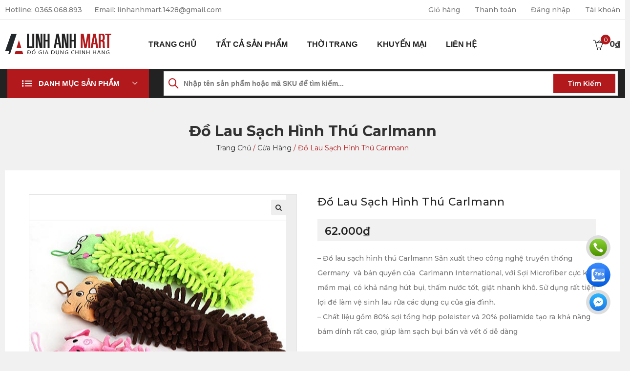

--- FILE ---
content_type: text/html; charset=UTF-8
request_url: https://linhanhmart.com/san-pham/do-lau-sach-hinh-thu-carlmann/
body_size: 93470
content:

<!DOCTYPE html>
<html lang="vi" itemscope itemtype="http://schema.org/WebPage">
<head>
	<meta charset="UTF-8">
	<link rel="profile" href="http://gmpg.org/xfn/11">

	<meta name='robots' content='index, follow, max-image-preview:large, max-snippet:-1, max-video-preview:-1' />
<meta name="viewport" content="width=device-width, initial-scale=1">
	<!-- This site is optimized with the Yoast SEO plugin v23.0 - https://yoast.com/wordpress/plugins/seo/ -->
	<title>Đồ lau sạch hình thú Carlmann - LinhAnhMart.com</title>
	<meta name="description" content="Đồ lau sạch hình thú Carlmann Chất liệu gồm 80% sợi tổng hợp poleister và 20% poliamide tạo ra khả năng bám dính rất cao, giúp làm sạch bụi bẩn và vết ố" />
	<link rel="canonical" href="https://linhanhmart.com/san-pham/do-lau-sach-hinh-thu-carlmann/" />
	<meta property="og:locale" content="vi_VN" />
	<meta property="og:type" content="article" />
	<meta property="og:title" content="Đồ lau sạch hình thú Carlmann - LinhAnhMart.com" />
	<meta property="og:description" content="Đồ lau sạch hình thú Carlmann Chất liệu gồm 80% sợi tổng hợp poleister và 20% poliamide tạo ra khả năng bám dính rất cao, giúp làm sạch bụi bẩn và vết ố" />
	<meta property="og:url" content="https://linhanhmart.com/san-pham/do-lau-sach-hinh-thu-carlmann/" />
	<meta property="og:site_name" content="LinhAnhMart.com" />
	<meta property="article:publisher" content="https://www.facebook.com/linhanhmart.1428" />
	<meta property="article:modified_time" content="2021-06-03T10:19:42+00:00" />
	<meta property="og:image" content="https://linhanhmart.com/wp-content/uploads/2018/11/1113623_L.jpg" />
	<meta property="og:image:width" content="526" />
	<meta property="og:image:height" content="526" />
	<meta property="og:image:type" content="image/jpeg" />
	<meta name="twitter:card" content="summary_large_image" />
	<meta name="twitter:label1" content="Ước tính thời gian đọc" />
	<meta name="twitter:data1" content="1 phút" />
	<script type="application/ld+json" class="yoast-schema-graph">{"@context":"https://schema.org","@graph":[{"@type":"WebPage","@id":"https://linhanhmart.com/san-pham/do-lau-sach-hinh-thu-carlmann/","url":"https://linhanhmart.com/san-pham/do-lau-sach-hinh-thu-carlmann/","name":"Đồ lau sạch hình thú Carlmann - LinhAnhMart.com","isPartOf":{"@id":"https://linhanhmart.com/#website"},"primaryImageOfPage":{"@id":"https://linhanhmart.com/san-pham/do-lau-sach-hinh-thu-carlmann/#primaryimage"},"image":{"@id":"https://linhanhmart.com/san-pham/do-lau-sach-hinh-thu-carlmann/#primaryimage"},"thumbnailUrl":"https://linhanhmart.com/wp-content/uploads/2018/11/1113623_L.jpg","datePublished":"2018-11-26T04:38:37+00:00","dateModified":"2021-06-03T10:19:42+00:00","description":"Đồ lau sạch hình thú Carlmann Chất liệu gồm 80% sợi tổng hợp poleister và 20% poliamide tạo ra khả năng bám dính rất cao, giúp làm sạch bụi bẩn và vết ố","breadcrumb":{"@id":"https://linhanhmart.com/san-pham/do-lau-sach-hinh-thu-carlmann/#breadcrumb"},"inLanguage":"vi","potentialAction":[{"@type":"ReadAction","target":["https://linhanhmart.com/san-pham/do-lau-sach-hinh-thu-carlmann/"]}]},{"@type":"ImageObject","inLanguage":"vi","@id":"https://linhanhmart.com/san-pham/do-lau-sach-hinh-thu-carlmann/#primaryimage","url":"https://linhanhmart.com/wp-content/uploads/2018/11/1113623_L.jpg","contentUrl":"https://linhanhmart.com/wp-content/uploads/2018/11/1113623_L.jpg","width":526,"height":526},{"@type":"BreadcrumbList","@id":"https://linhanhmart.com/san-pham/do-lau-sach-hinh-thu-carlmann/#breadcrumb","itemListElement":[{"@type":"ListItem","position":1,"name":"Trang chủ","item":"https://linhanhmart.com/"},{"@type":"ListItem","position":2,"name":"Cửa hàng","item":"https://linhanhmart.com/cua-hang/"},{"@type":"ListItem","position":3,"name":"Đồ lau sạch hình thú Carlmann"}]},{"@type":"WebSite","@id":"https://linhanhmart.com/#website","url":"https://linhanhmart.com/","name":"LinhAnhMart.com","description":"Đồ gia dụng chính hãng!","publisher":{"@id":"https://linhanhmart.com/#organization"},"potentialAction":[{"@type":"SearchAction","target":{"@type":"EntryPoint","urlTemplate":"https://linhanhmart.com/?s={search_term_string}"},"query-input":"required name=search_term_string"}],"inLanguage":"vi"},{"@type":"Organization","@id":"https://linhanhmart.com/#organization","name":"Công ty TNHH Đầu Tư Công Nghệ Linh Anh","url":"https://linhanhmart.com/","logo":{"@type":"ImageObject","inLanguage":"vi","@id":"https://linhanhmart.com/#/schema/logo/image/","url":"https://linhanhmart.com/wp-content/uploads/2018/11/profile.png","contentUrl":"https://linhanhmart.com/wp-content/uploads/2018/11/profile.png","width":640,"height":640,"caption":"Công ty TNHH Đầu Tư Công Nghệ Linh Anh"},"image":{"@id":"https://linhanhmart.com/#/schema/logo/image/"},"sameAs":["https://www.facebook.com/linhanhmart.1428"]}]}</script>
	<!-- / Yoast SEO plugin. -->


<script type='application/javascript'  id='pys-version-script'>console.log('PixelYourSite Free version 9.7.0');</script>
<style type="text/css" media="all">
/*!
 *  Font Awesome 4.7.0 by @davegandy - http://fontawesome.io - @fontawesome
 *  License - http://fontawesome.io/license (Font: SIL OFL 1.1, CSS: MIT License)
 */@font-face{font-family:'FontAwesome';src:url(https://linhanhmart.com/wp-content/themes/woovina/assets/css/third/../../fonts/fontawesome/fontawesome-webfont.eot#1763688786);src:url(https://linhanhmart.com/wp-content/themes/woovina/assets/css/third/../../fonts/fontawesome/fontawesome-webfont.eot#1763688786) format('embedded-opentype'),url(https://linhanhmart.com/wp-content/themes/woovina/assets/css/third/../../fonts/fontawesome/fontawesome-webfont.woff2#1763688786) format('woff2'),url(https://linhanhmart.com/wp-content/themes/woovina/assets/css/third/../../fonts/fontawesome/fontawesome-webfont.woff#1763688786) format('woff'),url(https://linhanhmart.com/wp-content/themes/woovina/assets/css/third/../../fonts/fontawesome/fontawesome-webfont.ttf#1763688786) format('truetype'),url(https://linhanhmart.com/wp-content/themes/woovina/assets/css/third/../../fonts/fontawesome/fontawesome-webfont.svg?v=4.7.0#fontawesomeregular) format('svg');font-weight:400;font-display:block;font-style:normal;font-display:swap}.fa{display:inline-block;font:normal normal normal 14px/1 FontAwesome;font-size:inherit;text-rendering:auto;-webkit-font-smoothing:antialiased;-moz-osx-font-smoothing:grayscale}.fa-lg{font-size:1.33333333em;line-height:.75em;vertical-align:-15%}.fa-2x{font-size:2em}.fa-3x{font-size:3em}.fa-4x{font-size:4em}.fa-5x{font-size:5em}.fa-fw{width:1.28571429em;text-align:center}.fa-ul{padding-left:0;margin-left:2.14285714em;list-style-type:none}.fa-ul>li{position:relative}.fa-li{position:absolute;left:-2.14285714em;width:2.14285714em;top:.14285714em;text-align:center}.fa-li.fa-lg{left:-1.85714286em}.fa-border{padding:.2em .25em .15em;border:solid .08em #eee;border-radius:.1em}.fa-pull-left{float:left}.fa-pull-right{float:right}.fa.fa-pull-left{margin-right:.3em}.fa.fa-pull-right{margin-left:.3em}.pull-right{float:right}.pull-left{float:left}.fa.pull-left{margin-right:.3em}.fa.pull-right{margin-left:.3em}.fa-spin{-webkit-animation:fa-spin 2s infinite linear;animation:fa-spin 2s infinite linear}.fa-pulse{-webkit-animation:fa-spin 1s infinite steps(8);animation:fa-spin 1s infinite steps(8)}@-webkit-keyframes fa-spin{0%{-webkit-transform:rotate(0deg);transform:rotate(0deg)}100%{-webkit-transform:rotate(359deg);transform:rotate(359deg)}}@keyframes fa-spin{0%{-webkit-transform:rotate(0deg);transform:rotate(0deg)}100%{-webkit-transform:rotate(359deg);transform:rotate(359deg)}}.fa-rotate-90{-ms-filter:"progid:DXImageTransform.Microsoft.BasicImage(rotation=1)";-webkit-transform:rotate(90deg);-ms-transform:rotate(90deg);transform:rotate(90deg)}.fa-rotate-180{-ms-filter:"progid:DXImageTransform.Microsoft.BasicImage(rotation=2)";-webkit-transform:rotate(180deg);-ms-transform:rotate(180deg);transform:rotate(180deg)}.fa-rotate-270{-ms-filter:"progid:DXImageTransform.Microsoft.BasicImage(rotation=3)";-webkit-transform:rotate(270deg);-ms-transform:rotate(270deg);transform:rotate(270deg)}.fa-flip-horizontal{-ms-filter:"progid:DXImageTransform.Microsoft.BasicImage(rotation=0, mirror=1)";-webkit-transform:scale(-1,1);-ms-transform:scale(-1,1);transform:scale(-1,1)}.fa-flip-vertical{-ms-filter:"progid:DXImageTransform.Microsoft.BasicImage(rotation=2, mirror=1)";-webkit-transform:scale(1,-1);-ms-transform:scale(1,-1);transform:scale(1,-1)}:root .fa-rotate-90,:root .fa-rotate-180,:root .fa-rotate-270,:root .fa-flip-horizontal,:root .fa-flip-vertical{filter:none}.fa-stack{position:relative;display:inline-block;width:2em;height:2em;line-height:2em;vertical-align:middle}.fa-stack-1x,.fa-stack-2x{position:absolute;left:0;width:100%;text-align:center}.fa-stack-1x{line-height:inherit}.fa-stack-2x{font-size:2em}.fa-inverse{color:#fff}.fa-glass:before{content:"\f000"}.fa-music:before{content:"\f001"}.fa-search:before{content:"\f002"}.fa-envelope-o:before{content:"\f003"}.fa-heart:before{content:"\f004"}.fa-star:before{content:"\f005"}.fa-star-o:before{content:"\f006"}.fa-user:before{content:"\f007"}.fa-film:before{content:"\f008"}.fa-th-large:before{content:"\f009"}.fa-th:before{content:"\f00a"}.fa-th-list:before{content:"\f00b"}.fa-check:before{content:"\f00c"}.fa-remove:before,.fa-close:before,.fa-times:before{content:"\f00d"}.fa-search-plus:before{content:"\f00e"}.fa-search-minus:before{content:"\f010"}.fa-power-off:before{content:"\f011"}.fa-signal:before{content:"\f012"}.fa-gear:before,.fa-cog:before{content:"\f013"}.fa-trash-o:before{content:"\f014"}.fa-home:before{content:"\f015"}.fa-file-o:before{content:"\f016"}.fa-clock-o:before{content:"\f017"}.fa-road:before{content:"\f018"}.fa-download:before{content:"\f019"}.fa-arrow-circle-o-down:before{content:"\f01a"}.fa-arrow-circle-o-up:before{content:"\f01b"}.fa-inbox:before{content:"\f01c"}.fa-play-circle-o:before{content:"\f01d"}.fa-rotate-right:before,.fa-repeat:before{content:"\f01e"}.fa-refresh:before{content:"\f021"}.fa-list-alt:before{content:"\f022"}.fa-lock:before{content:"\f023"}.fa-flag:before{content:"\f024"}.fa-headphones:before{content:"\f025"}.fa-volume-off:before{content:"\f026"}.fa-volume-down:before{content:"\f027"}.fa-volume-up:before{content:"\f028"}.fa-qrcode:before{content:"\f029"}.fa-barcode:before{content:"\f02a"}.fa-tag:before{content:"\f02b"}.fa-tags:before{content:"\f02c"}.fa-book:before{content:"\f02d"}.fa-bookmark:before{content:"\f02e"}.fa-print:before{content:"\f02f"}.fa-camera:before{content:"\f030"}.fa-font:before{content:"\f031"}.fa-bold:before{content:"\f032"}.fa-italic:before{content:"\f033"}.fa-text-height:before{content:"\f034"}.fa-text-width:before{content:"\f035"}.fa-align-left:before{content:"\f036"}.fa-align-center:before{content:"\f037"}.fa-align-right:before{content:"\f038"}.fa-align-justify:before{content:"\f039"}.fa-list:before{content:"\f03a"}.fa-dedent:before,.fa-outdent:before{content:"\f03b"}.fa-indent:before{content:"\f03c"}.fa-video-camera:before{content:"\f03d"}.fa-photo:before,.fa-image:before,.fa-picture-o:before{content:"\f03e"}.fa-pencil:before{content:"\f040"}.fa-map-marker:before{content:"\f041"}.fa-adjust:before{content:"\f042"}.fa-tint:before{content:"\f043"}.fa-edit:before,.fa-pencil-square-o:before{content:"\f044"}.fa-share-square-o:before{content:"\f045"}.fa-check-square-o:before{content:"\f046"}.fa-arrows:before{content:"\f047"}.fa-step-backward:before{content:"\f048"}.fa-fast-backward:before{content:"\f049"}.fa-backward:before{content:"\f04a"}.fa-play:before{content:"\f04b"}.fa-pause:before{content:"\f04c"}.fa-stop:before{content:"\f04d"}.fa-forward:before{content:"\f04e"}.fa-fast-forward:before{content:"\f050"}.fa-step-forward:before{content:"\f051"}.fa-eject:before{content:"\f052"}.fa-chevron-left:before{content:"\f053"}.fa-chevron-right:before{content:"\f054"}.fa-plus-circle:before{content:"\f055"}.fa-minus-circle:before{content:"\f056"}.fa-times-circle:before{content:"\f057"}.fa-check-circle:before{content:"\f058"}.fa-question-circle:before{content:"\f059"}.fa-info-circle:before{content:"\f05a"}.fa-crosshairs:before{content:"\f05b"}.fa-times-circle-o:before{content:"\f05c"}.fa-check-circle-o:before{content:"\f05d"}.fa-ban:before{content:"\f05e"}.fa-arrow-left:before{content:"\f060"}.fa-arrow-right:before{content:"\f061"}.fa-arrow-up:before{content:"\f062"}.fa-arrow-down:before{content:"\f063"}.fa-mail-forward:before,.fa-share:before{content:"\f064"}.fa-expand:before{content:"\f065"}.fa-compress:before{content:"\f066"}.fa-plus:before{content:"\f067"}.fa-minus:before{content:"\f068"}.fa-asterisk:before{content:"\f069"}.fa-exclamation-circle:before{content:"\f06a"}.fa-gift:before{content:"\f06b"}.fa-leaf:before{content:"\f06c"}.fa-fire:before{content:"\f06d"}.fa-eye:before{content:"\f06e"}.fa-eye-slash:before{content:"\f070"}.fa-warning:before,.fa-exclamation-triangle:before{content:"\f071"}.fa-plane:before{content:"\f072"}.fa-calendar:before{content:"\f073"}.fa-random:before{content:"\f074"}.fa-comment:before{content:"\f075"}.fa-magnet:before{content:"\f076"}.fa-chevron-up:before{content:"\f077"}.fa-chevron-down:before{content:"\f078"}.fa-retweet:before{content:"\f079"}.fa-shopping-cart:before{content:"\f07a"}.fa-folder:before{content:"\f07b"}.fa-folder-open:before{content:"\f07c"}.fa-arrows-v:before{content:"\f07d"}.fa-arrows-h:before{content:"\f07e"}.fa-bar-chart-o:before,.fa-bar-chart:before{content:"\f080"}.fa-twitter-square:before{content:"\f081"}.fa-facebook-square:before{content:"\f082"}.fa-camera-retro:before{content:"\f083"}.fa-key:before{content:"\f084"}.fa-gears:before,.fa-cogs:before{content:"\f085"}.fa-comments:before{content:"\f086"}.fa-thumbs-o-up:before{content:"\f087"}.fa-thumbs-o-down:before{content:"\f088"}.fa-star-half:before{content:"\f089"}.fa-heart-o:before{content:"\f08a"}.fa-sign-out:before{content:"\f08b"}.fa-linkedin-square:before{content:"\f08c"}.fa-thumb-tack:before{content:"\f08d"}.fa-external-link:before{content:"\f08e"}.fa-sign-in:before{content:"\f090"}.fa-trophy:before{content:"\f091"}.fa-github-square:before{content:"\f092"}.fa-upload:before{content:"\f093"}.fa-lemon-o:before{content:"\f094"}.fa-phone:before{content:"\f095"}.fa-square-o:before{content:"\f096"}.fa-bookmark-o:before{content:"\f097"}.fa-phone-square:before{content:"\f098"}.fa-twitter:before{content:"\f099"}.fa-facebook-f:before,.fa-facebook:before{content:"\f09a"}.fa-github:before{content:"\f09b"}.fa-unlock:before{content:"\f09c"}.fa-credit-card:before{content:"\f09d"}.fa-feed:before,.fa-rss:before{content:"\f09e"}.fa-hdd-o:before{content:"\f0a0"}.fa-bullhorn:before{content:"\f0a1"}.fa-bell:before{content:"\f0f3"}.fa-certificate:before{content:"\f0a3"}.fa-hand-o-right:before{content:"\f0a4"}.fa-hand-o-left:before{content:"\f0a5"}.fa-hand-o-up:before{content:"\f0a6"}.fa-hand-o-down:before{content:"\f0a7"}.fa-arrow-circle-left:before{content:"\f0a8"}.fa-arrow-circle-right:before{content:"\f0a9"}.fa-arrow-circle-up:before{content:"\f0aa"}.fa-arrow-circle-down:before{content:"\f0ab"}.fa-globe:before{content:"\f0ac"}.fa-wrench:before{content:"\f0ad"}.fa-tasks:before{content:"\f0ae"}.fa-filter:before{content:"\f0b0"}.fa-briefcase:before{content:"\f0b1"}.fa-arrows-alt:before{content:"\f0b2"}.fa-group:before,.fa-users:before{content:"\f0c0"}.fa-chain:before,.fa-link:before{content:"\f0c1"}.fa-cloud:before{content:"\f0c2"}.fa-flask:before{content:"\f0c3"}.fa-cut:before,.fa-scissors:before{content:"\f0c4"}.fa-copy:before,.fa-files-o:before{content:"\f0c5"}.fa-paperclip:before{content:"\f0c6"}.fa-save:before,.fa-floppy-o:before{content:"\f0c7"}.fa-square:before{content:"\f0c8"}.fa-navicon:before,.fa-reorder:before,.fa-bars:before{content:"\f0c9"}.fa-list-ul:before{content:"\f0ca"}.fa-list-ol:before{content:"\f0cb"}.fa-strikethrough:before{content:"\f0cc"}.fa-underline:before{content:"\f0cd"}.fa-table:before{content:"\f0ce"}.fa-magic:before{content:"\f0d0"}.fa-truck:before{content:"\f0d1"}.fa-pinterest:before{content:"\f0d2"}.fa-pinterest-square:before{content:"\f0d3"}.fa-google-plus-square:before{content:"\f0d4"}.fa-google-plus:before{content:"\f0d5"}.fa-money:before{content:"\f0d6"}.fa-caret-down:before{content:"\f0d7"}.fa-caret-up:before{content:"\f0d8"}.fa-caret-left:before{content:"\f0d9"}.fa-caret-right:before{content:"\f0da"}.fa-columns:before{content:"\f0db"}.fa-unsorted:before,.fa-sort:before{content:"\f0dc"}.fa-sort-down:before,.fa-sort-desc:before{content:"\f0dd"}.fa-sort-up:before,.fa-sort-asc:before{content:"\f0de"}.fa-envelope:before{content:"\f0e0"}.fa-linkedin:before{content:"\f0e1"}.fa-rotate-left:before,.fa-undo:before{content:"\f0e2"}.fa-legal:before,.fa-gavel:before{content:"\f0e3"}.fa-dashboard:before,.fa-tachometer:before{content:"\f0e4"}.fa-comment-o:before{content:"\f0e5"}.fa-comments-o:before{content:"\f0e6"}.fa-flash:before,.fa-bolt:before{content:"\f0e7"}.fa-sitemap:before{content:"\f0e8"}.fa-umbrella:before{content:"\f0e9"}.fa-paste:before,.fa-clipboard:before{content:"\f0ea"}.fa-lightbulb-o:before{content:"\f0eb"}.fa-exchange:before{content:"\f0ec"}.fa-cloud-download:before{content:"\f0ed"}.fa-cloud-upload:before{content:"\f0ee"}.fa-user-md:before{content:"\f0f0"}.fa-stethoscope:before{content:"\f0f1"}.fa-suitcase:before{content:"\f0f2"}.fa-bell-o:before{content:"\f0a2"}.fa-coffee:before{content:"\f0f4"}.fa-cutlery:before{content:"\f0f5"}.fa-file-text-o:before{content:"\f0f6"}.fa-building-o:before{content:"\f0f7"}.fa-hospital-o:before{content:"\f0f8"}.fa-ambulance:before{content:"\f0f9"}.fa-medkit:before{content:"\f0fa"}.fa-fighter-jet:before{content:"\f0fb"}.fa-beer:before{content:"\f0fc"}.fa-h-square:before{content:"\f0fd"}.fa-plus-square:before{content:"\f0fe"}.fa-angle-double-left:before{content:"\f100"}.fa-angle-double-right:before{content:"\f101"}.fa-angle-double-up:before{content:"\f102"}.fa-angle-double-down:before{content:"\f103"}.fa-angle-left:before{content:"\f104"}.fa-angle-right:before{content:"\f105"}.fa-angle-up:before{content:"\f106"}.fa-angle-down:before{content:"\f107"}.fa-desktop:before{content:"\f108"}.fa-laptop:before{content:"\f109"}.fa-tablet:before{content:"\f10a"}.fa-mobile-phone:before,.fa-mobile:before{content:"\f10b"}.fa-circle-o:before{content:"\f10c"}.fa-quote-left:before{content:"\f10d"}.fa-quote-right:before{content:"\f10e"}.fa-spinner:before{content:"\f110"}.fa-circle:before{content:"\f111"}.fa-mail-reply:before,.fa-reply:before{content:"\f112"}.fa-github-alt:before{content:"\f113"}.fa-folder-o:before{content:"\f114"}.fa-folder-open-o:before{content:"\f115"}.fa-smile-o:before{content:"\f118"}.fa-frown-o:before{content:"\f119"}.fa-meh-o:before{content:"\f11a"}.fa-gamepad:before{content:"\f11b"}.fa-keyboard-o:before{content:"\f11c"}.fa-flag-o:before{content:"\f11d"}.fa-flag-checkered:before{content:"\f11e"}.fa-terminal:before{content:"\f120"}.fa-code:before{content:"\f121"}.fa-mail-reply-all:before,.fa-reply-all:before{content:"\f122"}.fa-star-half-empty:before,.fa-star-half-full:before,.fa-star-half-o:before{content:"\f123"}.fa-location-arrow:before{content:"\f124"}.fa-crop:before{content:"\f125"}.fa-code-fork:before{content:"\f126"}.fa-unlink:before,.fa-chain-broken:before{content:"\f127"}.fa-question:before{content:"\f128"}.fa-info:before{content:"\f129"}.fa-exclamation:before{content:"\f12a"}.fa-superscript:before{content:"\f12b"}.fa-subscript:before{content:"\f12c"}.fa-eraser:before{content:"\f12d"}.fa-puzzle-piece:before{content:"\f12e"}.fa-microphone:before{content:"\f130"}.fa-microphone-slash:before{content:"\f131"}.fa-shield:before{content:"\f132"}.fa-calendar-o:before{content:"\f133"}.fa-fire-extinguisher:before{content:"\f134"}.fa-rocket:before{content:"\f135"}.fa-maxcdn:before{content:"\f136"}.fa-chevron-circle-left:before{content:"\f137"}.fa-chevron-circle-right:before{content:"\f138"}.fa-chevron-circle-up:before{content:"\f139"}.fa-chevron-circle-down:before{content:"\f13a"}.fa-html5:before{content:"\f13b"}.fa-css3:before{content:"\f13c"}.fa-anchor:before{content:"\f13d"}.fa-unlock-alt:before{content:"\f13e"}.fa-bullseye:before{content:"\f140"}.fa-ellipsis-h:before{content:"\f141"}.fa-ellipsis-v:before{content:"\f142"}.fa-rss-square:before{content:"\f143"}.fa-play-circle:before{content:"\f144"}.fa-ticket:before{content:"\f145"}.fa-minus-square:before{content:"\f146"}.fa-minus-square-o:before{content:"\f147"}.fa-level-up:before{content:"\f148"}.fa-level-down:before{content:"\f149"}.fa-check-square:before{content:"\f14a"}.fa-pencil-square:before{content:"\f14b"}.fa-external-link-square:before{content:"\f14c"}.fa-share-square:before{content:"\f14d"}.fa-compass:before{content:"\f14e"}.fa-toggle-down:before,.fa-caret-square-o-down:before{content:"\f150"}.fa-toggle-up:before,.fa-caret-square-o-up:before{content:"\f151"}.fa-toggle-right:before,.fa-caret-square-o-right:before{content:"\f152"}.fa-euro:before,.fa-eur:before{content:"\f153"}.fa-gbp:before{content:"\f154"}.fa-dollar:before,.fa-usd:before{content:"\f155"}.fa-rupee:before,.fa-inr:before{content:"\f156"}.fa-cny:before,.fa-rmb:before,.fa-yen:before,.fa-jpy:before{content:"\f157"}.fa-ruble:before,.fa-rouble:before,.fa-rub:before{content:"\f158"}.fa-won:before,.fa-krw:before{content:"\f159"}.fa-bitcoin:before,.fa-btc:before{content:"\f15a"}.fa-file:before{content:"\f15b"}.fa-file-text:before{content:"\f15c"}.fa-sort-alpha-asc:before{content:"\f15d"}.fa-sort-alpha-desc:before{content:"\f15e"}.fa-sort-amount-asc:before{content:"\f160"}.fa-sort-amount-desc:before{content:"\f161"}.fa-sort-numeric-asc:before{content:"\f162"}.fa-sort-numeric-desc:before{content:"\f163"}.fa-thumbs-up:before{content:"\f164"}.fa-thumbs-down:before{content:"\f165"}.fa-youtube-square:before{content:"\f166"}.fa-youtube:before{content:"\f167"}.fa-xing:before{content:"\f168"}.fa-xing-square:before{content:"\f169"}.fa-youtube-play:before{content:"\f16a"}.fa-dropbox:before{content:"\f16b"}.fa-stack-overflow:before{content:"\f16c"}.fa-instagram:before{content:"\f16d"}.fa-flickr:before{content:"\f16e"}.fa-adn:before{content:"\f170"}.fa-bitbucket:before{content:"\f171"}.fa-bitbucket-square:before{content:"\f172"}.fa-tumblr:before{content:"\f173"}.fa-tumblr-square:before{content:"\f174"}.fa-long-arrow-down:before{content:"\f175"}.fa-long-arrow-up:before{content:"\f176"}.fa-long-arrow-left:before{content:"\f177"}.fa-long-arrow-right:before{content:"\f178"}.fa-apple:before{content:"\f179"}.fa-windows:before{content:"\f17a"}.fa-android:before{content:"\f17b"}.fa-linux:before{content:"\f17c"}.fa-dribbble:before{content:"\f17d"}.fa-skype:before{content:"\f17e"}.fa-foursquare:before{content:"\f180"}.fa-trello:before{content:"\f181"}.fa-female:before{content:"\f182"}.fa-male:before{content:"\f183"}.fa-gittip:before,.fa-gratipay:before{content:"\f184"}.fa-sun-o:before{content:"\f185"}.fa-moon-o:before{content:"\f186"}.fa-archive:before{content:"\f187"}.fa-bug:before{content:"\f188"}.fa-vk:before{content:"\f189"}.fa-weibo:before{content:"\f18a"}.fa-renren:before{content:"\f18b"}.fa-pagelines:before{content:"\f18c"}.fa-stack-exchange:before{content:"\f18d"}.fa-arrow-circle-o-right:before{content:"\f18e"}.fa-arrow-circle-o-left:before{content:"\f190"}.fa-toggle-left:before,.fa-caret-square-o-left:before{content:"\f191"}.fa-dot-circle-o:before{content:"\f192"}.fa-wheelchair:before{content:"\f193"}.fa-vimeo-square:before{content:"\f194"}.fa-turkish-lira:before,.fa-try:before{content:"\f195"}.fa-plus-square-o:before{content:"\f196"}.fa-space-shuttle:before{content:"\f197"}.fa-slack:before{content:"\f198"}.fa-envelope-square:before{content:"\f199"}.fa-wordpress:before{content:"\f19a"}.fa-openid:before{content:"\f19b"}.fa-institution:before,.fa-bank:before,.fa-university:before{content:"\f19c"}.fa-mortar-board:before,.fa-graduation-cap:before{content:"\f19d"}.fa-yahoo:before{content:"\f19e"}.fa-google:before{content:"\f1a0"}.fa-reddit:before{content:"\f1a1"}.fa-reddit-square:before{content:"\f1a2"}.fa-stumbleupon-circle:before{content:"\f1a3"}.fa-stumbleupon:before{content:"\f1a4"}.fa-delicious:before{content:"\f1a5"}.fa-digg:before{content:"\f1a6"}.fa-pied-piper-pp:before{content:"\f1a7"}.fa-pied-piper-alt:before{content:"\f1a8"}.fa-drupal:before{content:"\f1a9"}.fa-joomla:before{content:"\f1aa"}.fa-language:before{content:"\f1ab"}.fa-fax:before{content:"\f1ac"}.fa-building:before{content:"\f1ad"}.fa-child:before{content:"\f1ae"}.fa-paw:before{content:"\f1b0"}.fa-spoon:before{content:"\f1b1"}.fa-cube:before{content:"\f1b2"}.fa-cubes:before{content:"\f1b3"}.fa-behance:before{content:"\f1b4"}.fa-behance-square:before{content:"\f1b5"}.fa-steam:before{content:"\f1b6"}.fa-steam-square:before{content:"\f1b7"}.fa-recycle:before{content:"\f1b8"}.fa-automobile:before,.fa-car:before{content:"\f1b9"}.fa-cab:before,.fa-taxi:before{content:"\f1ba"}.fa-tree:before{content:"\f1bb"}.fa-spotify:before{content:"\f1bc"}.fa-deviantart:before{content:"\f1bd"}.fa-soundcloud:before{content:"\f1be"}.fa-database:before{content:"\f1c0"}.fa-file-pdf-o:before{content:"\f1c1"}.fa-file-word-o:before{content:"\f1c2"}.fa-file-excel-o:before{content:"\f1c3"}.fa-file-powerpoint-o:before{content:"\f1c4"}.fa-file-photo-o:before,.fa-file-picture-o:before,.fa-file-image-o:before{content:"\f1c5"}.fa-file-zip-o:before,.fa-file-archive-o:before{content:"\f1c6"}.fa-file-sound-o:before,.fa-file-audio-o:before{content:"\f1c7"}.fa-file-movie-o:before,.fa-file-video-o:before{content:"\f1c8"}.fa-file-code-o:before{content:"\f1c9"}.fa-vine:before{content:"\f1ca"}.fa-codepen:before{content:"\f1cb"}.fa-jsfiddle:before{content:"\f1cc"}.fa-life-bouy:before,.fa-life-buoy:before,.fa-life-saver:before,.fa-support:before,.fa-life-ring:before{content:"\f1cd"}.fa-circle-o-notch:before{content:"\f1ce"}.fa-ra:before,.fa-resistance:before,.fa-rebel:before{content:"\f1d0"}.fa-ge:before,.fa-empire:before{content:"\f1d1"}.fa-git-square:before{content:"\f1d2"}.fa-git:before{content:"\f1d3"}.fa-y-combinator-square:before,.fa-yc-square:before,.fa-hacker-news:before{content:"\f1d4"}.fa-tencent-weibo:before{content:"\f1d5"}.fa-qq:before{content:"\f1d6"}.fa-wechat:before,.fa-weixin:before{content:"\f1d7"}.fa-send:before,.fa-paper-plane:before{content:"\f1d8"}.fa-send-o:before,.fa-paper-plane-o:before{content:"\f1d9"}.fa-history:before{content:"\f1da"}.fa-circle-thin:before{content:"\f1db"}.fa-header:before{content:"\f1dc"}.fa-paragraph:before{content:"\f1dd"}.fa-sliders:before{content:"\f1de"}.fa-share-alt:before{content:"\f1e0"}.fa-share-alt-square:before{content:"\f1e1"}.fa-bomb:before{content:"\f1e2"}.fa-soccer-ball-o:before,.fa-futbol-o:before{content:"\f1e3"}.fa-tty:before{content:"\f1e4"}.fa-binoculars:before{content:"\f1e5"}.fa-plug:before{content:"\f1e6"}.fa-slideshare:before{content:"\f1e7"}.fa-twitch:before{content:"\f1e8"}.fa-yelp:before{content:"\f1e9"}.fa-newspaper-o:before{content:"\f1ea"}.fa-wifi:before{content:"\f1eb"}.fa-calculator:before{content:"\f1ec"}.fa-paypal:before{content:"\f1ed"}.fa-google-wallet:before{content:"\f1ee"}.fa-cc-visa:before{content:"\f1f0"}.fa-cc-mastercard:before{content:"\f1f1"}.fa-cc-discover:before{content:"\f1f2"}.fa-cc-amex:before{content:"\f1f3"}.fa-cc-paypal:before{content:"\f1f4"}.fa-cc-stripe:before{content:"\f1f5"}.fa-bell-slash:before{content:"\f1f6"}.fa-bell-slash-o:before{content:"\f1f7"}.fa-trash:before{content:"\f1f8"}.fa-copyright:before{content:"\f1f9"}.fa-at:before{content:"\f1fa"}.fa-eyedropper:before{content:"\f1fb"}.fa-paint-brush:before{content:"\f1fc"}.fa-birthday-cake:before{content:"\f1fd"}.fa-area-chart:before{content:"\f1fe"}.fa-pie-chart:before{content:"\f200"}.fa-line-chart:before{content:"\f201"}.fa-lastfm:before{content:"\f202"}.fa-lastfm-square:before{content:"\f203"}.fa-toggle-off:before{content:"\f204"}.fa-toggle-on:before{content:"\f205"}.fa-bicycle:before{content:"\f206"}.fa-bus:before{content:"\f207"}.fa-ioxhost:before{content:"\f208"}.fa-angellist:before{content:"\f209"}.fa-cc:before{content:"\f20a"}.fa-shekel:before,.fa-sheqel:before,.fa-ils:before{content:"\f20b"}.fa-meanpath:before{content:"\f20c"}.fa-buysellads:before{content:"\f20d"}.fa-connectdevelop:before{content:"\f20e"}.fa-dashcube:before{content:"\f210"}.fa-forumbee:before{content:"\f211"}.fa-leanpub:before{content:"\f212"}.fa-sellsy:before{content:"\f213"}.fa-shirtsinbulk:before{content:"\f214"}.fa-simplybuilt:before{content:"\f215"}.fa-skyatlas:before{content:"\f216"}.fa-cart-plus:before{content:"\f217"}.fa-cart-arrow-down:before{content:"\f218"}.fa-diamond:before{content:"\f219"}.fa-ship:before{content:"\f21a"}.fa-user-secret:before{content:"\f21b"}.fa-motorcycle:before{content:"\f21c"}.fa-street-view:before{content:"\f21d"}.fa-heartbeat:before{content:"\f21e"}.fa-venus:before{content:"\f221"}.fa-mars:before{content:"\f222"}.fa-mercury:before{content:"\f223"}.fa-intersex:before,.fa-transgender:before{content:"\f224"}.fa-transgender-alt:before{content:"\f225"}.fa-venus-double:before{content:"\f226"}.fa-mars-double:before{content:"\f227"}.fa-venus-mars:before{content:"\f228"}.fa-mars-stroke:before{content:"\f229"}.fa-mars-stroke-v:before{content:"\f22a"}.fa-mars-stroke-h:before{content:"\f22b"}.fa-neuter:before{content:"\f22c"}.fa-genderless:before{content:"\f22d"}.fa-facebook-official:before{content:"\f230"}.fa-pinterest-p:before{content:"\f231"}.fa-whatsapp:before{content:"\f232"}.fa-server:before{content:"\f233"}.fa-user-plus:before{content:"\f234"}.fa-user-times:before{content:"\f235"}.fa-hotel:before,.fa-bed:before{content:"\f236"}.fa-viacoin:before{content:"\f237"}.fa-train:before{content:"\f238"}.fa-subway:before{content:"\f239"}.fa-medium:before{content:"\f23a"}.fa-yc:before,.fa-y-combinator:before{content:"\f23b"}.fa-optin-monster:before{content:"\f23c"}.fa-opencart:before{content:"\f23d"}.fa-expeditedssl:before{content:"\f23e"}.fa-battery-4:before,.fa-battery:before,.fa-battery-full:before{content:"\f240"}.fa-battery-3:before,.fa-battery-three-quarters:before{content:"\f241"}.fa-battery-2:before,.fa-battery-half:before{content:"\f242"}.fa-battery-1:before,.fa-battery-quarter:before{content:"\f243"}.fa-battery-0:before,.fa-battery-empty:before{content:"\f244"}.fa-mouse-pointer:before{content:"\f245"}.fa-i-cursor:before{content:"\f246"}.fa-object-group:before{content:"\f247"}.fa-object-ungroup:before{content:"\f248"}.fa-sticky-note:before{content:"\f249"}.fa-sticky-note-o:before{content:"\f24a"}.fa-cc-jcb:before{content:"\f24b"}.fa-cc-diners-club:before{content:"\f24c"}.fa-clone:before{content:"\f24d"}.fa-balance-scale:before{content:"\f24e"}.fa-hourglass-o:before{content:"\f250"}.fa-hourglass-1:before,.fa-hourglass-start:before{content:"\f251"}.fa-hourglass-2:before,.fa-hourglass-half:before{content:"\f252"}.fa-hourglass-3:before,.fa-hourglass-end:before{content:"\f253"}.fa-hourglass:before{content:"\f254"}.fa-hand-grab-o:before,.fa-hand-rock-o:before{content:"\f255"}.fa-hand-stop-o:before,.fa-hand-paper-o:before{content:"\f256"}.fa-hand-scissors-o:before{content:"\f257"}.fa-hand-lizard-o:before{content:"\f258"}.fa-hand-spock-o:before{content:"\f259"}.fa-hand-pointer-o:before{content:"\f25a"}.fa-hand-peace-o:before{content:"\f25b"}.fa-trademark:before{content:"\f25c"}.fa-registered:before{content:"\f25d"}.fa-creative-commons:before{content:"\f25e"}.fa-gg:before{content:"\f260"}.fa-gg-circle:before{content:"\f261"}.fa-tripadvisor:before{content:"\f262"}.fa-odnoklassniki:before{content:"\f263"}.fa-odnoklassniki-square:before{content:"\f264"}.fa-get-pocket:before{content:"\f265"}.fa-wikipedia-w:before{content:"\f266"}.fa-safari:before{content:"\f267"}.fa-chrome:before{content:"\f268"}.fa-firefox:before{content:"\f269"}.fa-opera:before{content:"\f26a"}.fa-internet-explorer:before{content:"\f26b"}.fa-tv:before,.fa-television:before{content:"\f26c"}.fa-contao:before{content:"\f26d"}.fa-500px:before{content:"\f26e"}.fa-amazon:before{content:"\f270"}.fa-calendar-plus-o:before{content:"\f271"}.fa-calendar-minus-o:before{content:"\f272"}.fa-calendar-times-o:before{content:"\f273"}.fa-calendar-check-o:before{content:"\f274"}.fa-industry:before{content:"\f275"}.fa-map-pin:before{content:"\f276"}.fa-map-signs:before{content:"\f277"}.fa-map-o:before{content:"\f278"}.fa-map:before{content:"\f279"}.fa-commenting:before{content:"\f27a"}.fa-commenting-o:before{content:"\f27b"}.fa-houzz:before{content:"\f27c"}.fa-vimeo:before{content:"\f27d"}.fa-black-tie:before{content:"\f27e"}.fa-fonticons:before{content:"\f280"}.fa-reddit-alien:before{content:"\f281"}.fa-edge:before{content:"\f282"}.fa-credit-card-alt:before{content:"\f283"}.fa-codiepie:before{content:"\f284"}.fa-modx:before{content:"\f285"}.fa-fort-awesome:before{content:"\f286"}.fa-usb:before{content:"\f287"}.fa-product-hunt:before{content:"\f288"}.fa-mixcloud:before{content:"\f289"}.fa-scribd:before{content:"\f28a"}.fa-pause-circle:before{content:"\f28b"}.fa-pause-circle-o:before{content:"\f28c"}.fa-stop-circle:before{content:"\f28d"}.fa-stop-circle-o:before{content:"\f28e"}.fa-shopping-bag:before{content:"\f290"}.fa-shopping-basket:before{content:"\f291"}.fa-hashtag:before{content:"\f292"}.fa-bluetooth:before{content:"\f293"}.fa-bluetooth-b:before{content:"\f294"}.fa-percent:before{content:"\f295"}.fa-gitlab:before{content:"\f296"}.fa-wpbeginner:before{content:"\f297"}.fa-wpforms:before{content:"\f298"}.fa-envira:before{content:"\f299"}.fa-universal-access:before{content:"\f29a"}.fa-wheelchair-alt:before{content:"\f29b"}.fa-question-circle-o:before{content:"\f29c"}.fa-blind:before{content:"\f29d"}.fa-audio-description:before{content:"\f29e"}.fa-volume-control-phone:before{content:"\f2a0"}.fa-braille:before{content:"\f2a1"}.fa-assistive-listening-systems:before{content:"\f2a2"}.fa-asl-interpreting:before,.fa-american-sign-language-interpreting:before{content:"\f2a3"}.fa-deafness:before,.fa-hard-of-hearing:before,.fa-deaf:before{content:"\f2a4"}.fa-glide:before{content:"\f2a5"}.fa-glide-g:before{content:"\f2a6"}.fa-signing:before,.fa-sign-language:before{content:"\f2a7"}.fa-low-vision:before{content:"\f2a8"}.fa-viadeo:before{content:"\f2a9"}.fa-viadeo-square:before{content:"\f2aa"}.fa-snapchat:before{content:"\f2ab"}.fa-snapchat-ghost:before{content:"\f2ac"}.fa-snapchat-square:before{content:"\f2ad"}.fa-pied-piper:before{content:"\f2ae"}.fa-first-order:before{content:"\f2b0"}.fa-yoast:before{content:"\f2b1"}.fa-themeisle:before{content:"\f2b2"}.fa-google-plus-circle:before,.fa-google-plus-official:before{content:"\f2b3"}.fa-fa:before,.fa-font-awesome:before{content:"\f2b4"}.fa-handshake-o:before{content:"\f2b5"}.fa-envelope-open:before{content:"\f2b6"}.fa-envelope-open-o:before{content:"\f2b7"}.fa-linode:before{content:"\f2b8"}.fa-address-book:before{content:"\f2b9"}.fa-address-book-o:before{content:"\f2ba"}.fa-vcard:before,.fa-address-card:before{content:"\f2bb"}.fa-vcard-o:before,.fa-address-card-o:before{content:"\f2bc"}.fa-user-circle:before{content:"\f2bd"}.fa-user-circle-o:before{content:"\f2be"}.fa-user-o:before{content:"\f2c0"}.fa-id-badge:before{content:"\f2c1"}.fa-drivers-license:before,.fa-id-card:before{content:"\f2c2"}.fa-drivers-license-o:before,.fa-id-card-o:before{content:"\f2c3"}.fa-quora:before{content:"\f2c4"}.fa-free-code-camp:before{content:"\f2c5"}.fa-telegram:before{content:"\f2c6"}.fa-thermometer-4:before,.fa-thermometer:before,.fa-thermometer-full:before{content:"\f2c7"}.fa-thermometer-3:before,.fa-thermometer-three-quarters:before{content:"\f2c8"}.fa-thermometer-2:before,.fa-thermometer-half:before{content:"\f2c9"}.fa-thermometer-1:before,.fa-thermometer-quarter:before{content:"\f2ca"}.fa-thermometer-0:before,.fa-thermometer-empty:before{content:"\f2cb"}.fa-shower:before{content:"\f2cc"}.fa-bathtub:before,.fa-s15:before,.fa-bath:before{content:"\f2cd"}.fa-podcast:before{content:"\f2ce"}.fa-window-maximize:before{content:"\f2d0"}.fa-window-minimize:before{content:"\f2d1"}.fa-window-restore:before{content:"\f2d2"}.fa-times-rectangle:before,.fa-window-close:before{content:"\f2d3"}.fa-times-rectangle-o:before,.fa-window-close-o:before{content:"\f2d4"}.fa-bandcamp:before{content:"\f2d5"}.fa-grav:before{content:"\f2d6"}.fa-etsy:before{content:"\f2d7"}.fa-imdb:before{content:"\f2d8"}.fa-ravelry:before{content:"\f2d9"}.fa-eercast:before{content:"\f2da"}.fa-microchip:before{content:"\f2db"}.fa-snowflake-o:before{content:"\f2dc"}.fa-superpowers:before{content:"\f2dd"}.fa-wpexplorer:before{content:"\f2de"}.fa-meetup:before{content:"\f2e0"}.sr-only{position:absolute;width:1px;height:1px;padding:0;margin:-1px;overflow:hidden;clip:rect(0,0,0,0);border:0}.sr-only-focusable:active,.sr-only-focusable:focus{position:static;width:auto;height:auto;margin:0;overflow:visible;clip:auto}
</style>
<style type="text/css" media="all">
/*!
 * Font Awesome Free 5.15.1 by @fontawesome - https://fontawesome.com
 * License - https://fontawesome.com/license/free (Icons: CC BY 4.0, Fonts: SIL OFL 1.1, Code: MIT License)
 */
.fa,.fab,.fad,.fal,.far,.fas{-moz-osx-font-smoothing:grayscale;-webkit-font-smoothing:antialiased;display:inline-block;font-display:block;font-style:normal;font-variant:normal;text-rendering:auto;line-height:1}.fa-lg{font-size:1.33333em;line-height:.75em;vertical-align:-.0667em}.fa-xs{font-size:.75em}.fa-sm{font-size:.875em}.fa-1x{font-size:1em}.fa-2x{font-size:2em}.fa-3x{font-size:3em}.fa-4x{font-size:4em}.fa-5x{font-size:5em}.fa-6x{font-size:6em}.fa-7x{font-size:7em}.fa-8x{font-size:8em}.fa-9x{font-size:9em}.fa-10x{font-size:10em}.fa-fw{text-align:center;width:1.25em}.fa-ul{list-style-type:none;margin-left:2.5em;padding-left:0}.fa-ul>li{position:relative}.fa-li{left:-2em;position:absolute;text-align:center;width:2em;line-height:inherit}.fa-border{border:.08em solid #eee;border-radius:.1em;padding:.2em .25em .15em}.fa-pull-left{float:left}.fa-pull-right{float:right}.fa.fa-pull-left,.fab.fa-pull-left,.fal.fa-pull-left,.far.fa-pull-left,.fas.fa-pull-left{margin-right:.3em}.fa.fa-pull-right,.fab.fa-pull-right,.fal.fa-pull-right,.far.fa-pull-right,.fas.fa-pull-right{margin-left:.3em}.fa-spin{-webkit-animation:fa-spin 2s linear infinite;animation:fa-spin 2s linear infinite}.fa-pulse{-webkit-animation:fa-spin 1s steps(8) infinite;animation:fa-spin 1s steps(8) infinite}@-webkit-keyframes fa-spin{0%{-webkit-transform:rotate(0deg);transform:rotate(0deg)}to{-webkit-transform:rotate(1turn);transform:rotate(1turn)}}@keyframes fa-spin{0%{-webkit-transform:rotate(0deg);transform:rotate(0deg)}to{-webkit-transform:rotate(1turn);transform:rotate(1turn)}}.fa-rotate-90{-ms-filter:"progid:DXImageTransform.Microsoft.BasicImage(rotation=1)";-webkit-transform:rotate(90deg);transform:rotate(90deg)}.fa-rotate-180{-ms-filter:"progid:DXImageTransform.Microsoft.BasicImage(rotation=2)";-webkit-transform:rotate(180deg);transform:rotate(180deg)}.fa-rotate-270{-ms-filter:"progid:DXImageTransform.Microsoft.BasicImage(rotation=3)";-webkit-transform:rotate(270deg);transform:rotate(270deg)}.fa-flip-horizontal{-ms-filter:"progid:DXImageTransform.Microsoft.BasicImage(rotation=0, mirror=1)";-webkit-transform:scaleX(-1);transform:scaleX(-1)}.fa-flip-vertical{-webkit-transform:scaleY(-1);transform:scaleY(-1)}.fa-flip-both,.fa-flip-horizontal.fa-flip-vertical,.fa-flip-vertical{-ms-filter:"progid:DXImageTransform.Microsoft.BasicImage(rotation=2, mirror=1)"}.fa-flip-both,.fa-flip-horizontal.fa-flip-vertical{-webkit-transform:scale(-1);transform:scale(-1)}:root .fa-flip-both,:root .fa-flip-horizontal,:root .fa-flip-vertical,:root .fa-rotate-90,:root .fa-rotate-180,:root .fa-rotate-270{-webkit-filter:none;filter:none}.fa-stack{display:inline-block;height:2em;line-height:2em;position:relative;vertical-align:middle;width:2.5em}.fa-stack-1x,.fa-stack-2x{left:0;position:absolute;text-align:center;width:100%}.fa-stack-1x{line-height:inherit}.fa-stack-2x{font-size:2em}.fa-inverse{color:#fff}.fa-500px:before{content:"\f26e"}.fa-accessible-icon:before{content:"\f368"}.fa-accusoft:before{content:"\f369"}.fa-acquisitions-incorporated:before{content:"\f6af"}.fa-ad:before{content:"\f641"}.fa-address-book:before{content:"\f2b9"}.fa-address-card:before{content:"\f2bb"}.fa-adjust:before{content:"\f042"}.fa-adn:before{content:"\f170"}.fa-adversal:before{content:"\f36a"}.fa-affiliatetheme:before{content:"\f36b"}.fa-air-freshener:before{content:"\f5d0"}.fa-airbnb:before{content:"\f834"}.fa-algolia:before{content:"\f36c"}.fa-align-center:before{content:"\f037"}.fa-align-justify:before{content:"\f039"}.fa-align-left:before{content:"\f036"}.fa-align-right:before{content:"\f038"}.fa-alipay:before{content:"\f642"}.fa-allergies:before{content:"\f461"}.fa-amazon:before{content:"\f270"}.fa-amazon-pay:before{content:"\f42c"}.fa-ambulance:before{content:"\f0f9"}.fa-american-sign-language-interpreting:before{content:"\f2a3"}.fa-amilia:before{content:"\f36d"}.fa-anchor:before{content:"\f13d"}.fa-android:before{content:"\f17b"}.fa-angellist:before{content:"\f209"}.fa-angle-double-down:before{content:"\f103"}.fa-angle-double-left:before{content:"\f100"}.fa-angle-double-right:before{content:"\f101"}.fa-angle-double-up:before{content:"\f102"}.fa-angle-down:before{content:"\f107"}.fa-angle-left:before{content:"\f104"}.fa-angle-right:before{content:"\f105"}.fa-angle-up:before{content:"\f106"}.fa-angry:before{content:"\f556"}.fa-angrycreative:before{content:"\f36e"}.fa-angular:before{content:"\f420"}.fa-ankh:before{content:"\f644"}.fa-app-store:before{content:"\f36f"}.fa-app-store-ios:before{content:"\f370"}.fa-apper:before{content:"\f371"}.fa-apple:before{content:"\f179"}.fa-apple-alt:before{content:"\f5d1"}.fa-apple-pay:before{content:"\f415"}.fa-archive:before{content:"\f187"}.fa-archway:before{content:"\f557"}.fa-arrow-alt-circle-down:before{content:"\f358"}.fa-arrow-alt-circle-left:before{content:"\f359"}.fa-arrow-alt-circle-right:before{content:"\f35a"}.fa-arrow-alt-circle-up:before{content:"\f35b"}.fa-arrow-circle-down:before{content:"\f0ab"}.fa-arrow-circle-left:before{content:"\f0a8"}.fa-arrow-circle-right:before{content:"\f0a9"}.fa-arrow-circle-up:before{content:"\f0aa"}.fa-arrow-down:before{content:"\f063"}.fa-arrow-left:before{content:"\f060"}.fa-arrow-right:before{content:"\f061"}.fa-arrow-up:before{content:"\f062"}.fa-arrows-alt:before{content:"\f0b2"}.fa-arrows-alt-h:before{content:"\f337"}.fa-arrows-alt-v:before{content:"\f338"}.fa-artstation:before{content:"\f77a"}.fa-assistive-listening-systems:before{content:"\f2a2"}.fa-asterisk:before{content:"\f069"}.fa-asymmetrik:before{content:"\f372"}.fa-at:before{content:"\f1fa"}.fa-atlas:before{content:"\f558"}.fa-atlassian:before{content:"\f77b"}.fa-atom:before{content:"\f5d2"}.fa-audible:before{content:"\f373"}.fa-audio-description:before{content:"\f29e"}.fa-autoprefixer:before{content:"\f41c"}.fa-avianex:before{content:"\f374"}.fa-aviato:before{content:"\f421"}.fa-award:before{content:"\f559"}.fa-aws:before{content:"\f375"}.fa-baby:before{content:"\f77c"}.fa-baby-carriage:before{content:"\f77d"}.fa-backspace:before{content:"\f55a"}.fa-backward:before{content:"\f04a"}.fa-bacon:before{content:"\f7e5"}.fa-bacteria:before{content:"\e059"}.fa-bacterium:before{content:"\e05a"}.fa-bahai:before{content:"\f666"}.fa-balance-scale:before{content:"\f24e"}.fa-balance-scale-left:before{content:"\f515"}.fa-balance-scale-right:before{content:"\f516"}.fa-ban:before{content:"\f05e"}.fa-band-aid:before{content:"\f462"}.fa-bandcamp:before{content:"\f2d5"}.fa-barcode:before{content:"\f02a"}.fa-bars:before{content:"\f0c9"}.fa-baseball-ball:before{content:"\f433"}.fa-basketball-ball:before{content:"\f434"}.fa-bath:before{content:"\f2cd"}.fa-battery-empty:before{content:"\f244"}.fa-battery-full:before{content:"\f240"}.fa-battery-half:before{content:"\f242"}.fa-battery-quarter:before{content:"\f243"}.fa-battery-three-quarters:before{content:"\f241"}.fa-battle-net:before{content:"\f835"}.fa-bed:before{content:"\f236"}.fa-beer:before{content:"\f0fc"}.fa-behance:before{content:"\f1b4"}.fa-behance-square:before{content:"\f1b5"}.fa-bell:before{content:"\f0f3"}.fa-bell-slash:before{content:"\f1f6"}.fa-bezier-curve:before{content:"\f55b"}.fa-bible:before{content:"\f647"}.fa-bicycle:before{content:"\f206"}.fa-biking:before{content:"\f84a"}.fa-bimobject:before{content:"\f378"}.fa-binoculars:before{content:"\f1e5"}.fa-biohazard:before{content:"\f780"}.fa-birthday-cake:before{content:"\f1fd"}.fa-bitbucket:before{content:"\f171"}.fa-bitcoin:before{content:"\f379"}.fa-bity:before{content:"\f37a"}.fa-black-tie:before{content:"\f27e"}.fa-blackberry:before{content:"\f37b"}.fa-blender:before{content:"\f517"}.fa-blender-phone:before{content:"\f6b6"}.fa-blind:before{content:"\f29d"}.fa-blog:before{content:"\f781"}.fa-blogger:before{content:"\f37c"}.fa-blogger-b:before{content:"\f37d"}.fa-bluetooth:before{content:"\f293"}.fa-bluetooth-b:before{content:"\f294"}.fa-bold:before{content:"\f032"}.fa-bolt:before{content:"\f0e7"}.fa-bomb:before{content:"\f1e2"}.fa-bone:before{content:"\f5d7"}.fa-bong:before{content:"\f55c"}.fa-book:before{content:"\f02d"}.fa-book-dead:before{content:"\f6b7"}.fa-book-medical:before{content:"\f7e6"}.fa-book-open:before{content:"\f518"}.fa-book-reader:before{content:"\f5da"}.fa-bookmark:before{content:"\f02e"}.fa-bootstrap:before{content:"\f836"}.fa-border-all:before{content:"\f84c"}.fa-border-none:before{content:"\f850"}.fa-border-style:before{content:"\f853"}.fa-bowling-ball:before{content:"\f436"}.fa-box:before{content:"\f466"}.fa-box-open:before{content:"\f49e"}.fa-box-tissue:before{content:"\e05b"}.fa-boxes:before{content:"\f468"}.fa-braille:before{content:"\f2a1"}.fa-brain:before{content:"\f5dc"}.fa-bread-slice:before{content:"\f7ec"}.fa-briefcase:before{content:"\f0b1"}.fa-briefcase-medical:before{content:"\f469"}.fa-broadcast-tower:before{content:"\f519"}.fa-broom:before{content:"\f51a"}.fa-brush:before{content:"\f55d"}.fa-btc:before{content:"\f15a"}.fa-buffer:before{content:"\f837"}.fa-bug:before{content:"\f188"}.fa-building:before{content:"\f1ad"}.fa-bullhorn:before{content:"\f0a1"}.fa-bullseye:before{content:"\f140"}.fa-burn:before{content:"\f46a"}.fa-buromobelexperte:before{content:"\f37f"}.fa-bus:before{content:"\f207"}.fa-bus-alt:before{content:"\f55e"}.fa-business-time:before{content:"\f64a"}.fa-buy-n-large:before{content:"\f8a6"}.fa-buysellads:before{content:"\f20d"}.fa-calculator:before{content:"\f1ec"}.fa-calendar:before{content:"\f133"}.fa-calendar-alt:before{content:"\f073"}.fa-calendar-check:before{content:"\f274"}.fa-calendar-day:before{content:"\f783"}.fa-calendar-minus:before{content:"\f272"}.fa-calendar-plus:before{content:"\f271"}.fa-calendar-times:before{content:"\f273"}.fa-calendar-week:before{content:"\f784"}.fa-camera:before{content:"\f030"}.fa-camera-retro:before{content:"\f083"}.fa-campground:before{content:"\f6bb"}.fa-canadian-maple-leaf:before{content:"\f785"}.fa-candy-cane:before{content:"\f786"}.fa-cannabis:before{content:"\f55f"}.fa-capsules:before{content:"\f46b"}.fa-car:before{content:"\f1b9"}.fa-car-alt:before{content:"\f5de"}.fa-car-battery:before{content:"\f5df"}.fa-car-crash:before{content:"\f5e1"}.fa-car-side:before{content:"\f5e4"}.fa-caravan:before{content:"\f8ff"}.fa-caret-down:before{content:"\f0d7"}.fa-caret-left:before{content:"\f0d9"}.fa-caret-right:before{content:"\f0da"}.fa-caret-square-down:before{content:"\f150"}.fa-caret-square-left:before{content:"\f191"}.fa-caret-square-right:before{content:"\f152"}.fa-caret-square-up:before{content:"\f151"}.fa-caret-up:before{content:"\f0d8"}.fa-carrot:before{content:"\f787"}.fa-cart-arrow-down:before{content:"\f218"}.fa-cart-plus:before{content:"\f217"}.fa-cash-register:before{content:"\f788"}.fa-cat:before{content:"\f6be"}.fa-cc-amazon-pay:before{content:"\f42d"}.fa-cc-amex:before{content:"\f1f3"}.fa-cc-apple-pay:before{content:"\f416"}.fa-cc-diners-club:before{content:"\f24c"}.fa-cc-discover:before{content:"\f1f2"}.fa-cc-jcb:before{content:"\f24b"}.fa-cc-mastercard:before{content:"\f1f1"}.fa-cc-paypal:before{content:"\f1f4"}.fa-cc-stripe:before{content:"\f1f5"}.fa-cc-visa:before{content:"\f1f0"}.fa-centercode:before{content:"\f380"}.fa-centos:before{content:"\f789"}.fa-certificate:before{content:"\f0a3"}.fa-chair:before{content:"\f6c0"}.fa-chalkboard:before{content:"\f51b"}.fa-chalkboard-teacher:before{content:"\f51c"}.fa-charging-station:before{content:"\f5e7"}.fa-chart-area:before{content:"\f1fe"}.fa-chart-bar:before{content:"\f080"}.fa-chart-line:before{content:"\f201"}.fa-chart-pie:before{content:"\f200"}.fa-check:before{content:"\f00c"}.fa-check-circle:before{content:"\f058"}.fa-check-double:before{content:"\f560"}.fa-check-square:before{content:"\f14a"}.fa-cheese:before{content:"\f7ef"}.fa-chess:before{content:"\f439"}.fa-chess-bishop:before{content:"\f43a"}.fa-chess-board:before{content:"\f43c"}.fa-chess-king:before{content:"\f43f"}.fa-chess-knight:before{content:"\f441"}.fa-chess-pawn:before{content:"\f443"}.fa-chess-queen:before{content:"\f445"}.fa-chess-rook:before{content:"\f447"}.fa-chevron-circle-down:before{content:"\f13a"}.fa-chevron-circle-left:before{content:"\f137"}.fa-chevron-circle-right:before{content:"\f138"}.fa-chevron-circle-up:before{content:"\f139"}.fa-chevron-down:before{content:"\f078"}.fa-chevron-left:before{content:"\f053"}.fa-chevron-right:before{content:"\f054"}.fa-chevron-up:before{content:"\f077"}.fa-child:before{content:"\f1ae"}.fa-chrome:before{content:"\f268"}.fa-chromecast:before{content:"\f838"}.fa-church:before{content:"\f51d"}.fa-circle:before{content:"\f111"}.fa-circle-notch:before{content:"\f1ce"}.fa-city:before{content:"\f64f"}.fa-clinic-medical:before{content:"\f7f2"}.fa-clipboard:before{content:"\f328"}.fa-clipboard-check:before{content:"\f46c"}.fa-clipboard-list:before{content:"\f46d"}.fa-clock:before{content:"\f017"}.fa-clone:before{content:"\f24d"}.fa-closed-captioning:before{content:"\f20a"}.fa-cloud:before{content:"\f0c2"}.fa-cloud-download-alt:before{content:"\f381"}.fa-cloud-meatball:before{content:"\f73b"}.fa-cloud-moon:before{content:"\f6c3"}.fa-cloud-moon-rain:before{content:"\f73c"}.fa-cloud-rain:before{content:"\f73d"}.fa-cloud-showers-heavy:before{content:"\f740"}.fa-cloud-sun:before{content:"\f6c4"}.fa-cloud-sun-rain:before{content:"\f743"}.fa-cloud-upload-alt:before{content:"\f382"}.fa-cloudflare:before{content:"\e07d"}.fa-cloudscale:before{content:"\f383"}.fa-cloudsmith:before{content:"\f384"}.fa-cloudversify:before{content:"\f385"}.fa-cocktail:before{content:"\f561"}.fa-code:before{content:"\f121"}.fa-code-branch:before{content:"\f126"}.fa-codepen:before{content:"\f1cb"}.fa-codiepie:before{content:"\f284"}.fa-coffee:before{content:"\f0f4"}.fa-cog:before{content:"\f013"}.fa-cogs:before{content:"\f085"}.fa-coins:before{content:"\f51e"}.fa-columns:before{content:"\f0db"}.fa-comment:before{content:"\f075"}.fa-comment-alt:before{content:"\f27a"}.fa-comment-dollar:before{content:"\f651"}.fa-comment-dots:before{content:"\f4ad"}.fa-comment-medical:before{content:"\f7f5"}.fa-comment-slash:before{content:"\f4b3"}.fa-comments:before{content:"\f086"}.fa-comments-dollar:before{content:"\f653"}.fa-compact-disc:before{content:"\f51f"}.fa-compass:before{content:"\f14e"}.fa-compress:before{content:"\f066"}.fa-compress-alt:before{content:"\f422"}.fa-compress-arrows-alt:before{content:"\f78c"}.fa-concierge-bell:before{content:"\f562"}.fa-confluence:before{content:"\f78d"}.fa-connectdevelop:before{content:"\f20e"}.fa-contao:before{content:"\f26d"}.fa-cookie:before{content:"\f563"}.fa-cookie-bite:before{content:"\f564"}.fa-copy:before{content:"\f0c5"}.fa-copyright:before{content:"\f1f9"}.fa-cotton-bureau:before{content:"\f89e"}.fa-couch:before{content:"\f4b8"}.fa-cpanel:before{content:"\f388"}.fa-creative-commons:before{content:"\f25e"}.fa-creative-commons-by:before{content:"\f4e7"}.fa-creative-commons-nc:before{content:"\f4e8"}.fa-creative-commons-nc-eu:before{content:"\f4e9"}.fa-creative-commons-nc-jp:before{content:"\f4ea"}.fa-creative-commons-nd:before{content:"\f4eb"}.fa-creative-commons-pd:before{content:"\f4ec"}.fa-creative-commons-pd-alt:before{content:"\f4ed"}.fa-creative-commons-remix:before{content:"\f4ee"}.fa-creative-commons-sa:before{content:"\f4ef"}.fa-creative-commons-sampling:before{content:"\f4f0"}.fa-creative-commons-sampling-plus:before{content:"\f4f1"}.fa-creative-commons-share:before{content:"\f4f2"}.fa-creative-commons-zero:before{content:"\f4f3"}.fa-credit-card:before{content:"\f09d"}.fa-critical-role:before{content:"\f6c9"}.fa-crop:before{content:"\f125"}.fa-crop-alt:before{content:"\f565"}.fa-cross:before{content:"\f654"}.fa-crosshairs:before{content:"\f05b"}.fa-crow:before{content:"\f520"}.fa-crown:before{content:"\f521"}.fa-crutch:before{content:"\f7f7"}.fa-css3:before{content:"\f13c"}.fa-css3-alt:before{content:"\f38b"}.fa-cube:before{content:"\f1b2"}.fa-cubes:before{content:"\f1b3"}.fa-cut:before{content:"\f0c4"}.fa-cuttlefish:before{content:"\f38c"}.fa-d-and-d:before{content:"\f38d"}.fa-d-and-d-beyond:before{content:"\f6ca"}.fa-dailymotion:before{content:"\e052"}.fa-dashcube:before{content:"\f210"}.fa-database:before{content:"\f1c0"}.fa-deaf:before{content:"\f2a4"}.fa-deezer:before{content:"\e077"}.fa-delicious:before{content:"\f1a5"}.fa-democrat:before{content:"\f747"}.fa-deploydog:before{content:"\f38e"}.fa-deskpro:before{content:"\f38f"}.fa-desktop:before{content:"\f108"}.fa-dev:before{content:"\f6cc"}.fa-deviantart:before{content:"\f1bd"}.fa-dharmachakra:before{content:"\f655"}.fa-dhl:before{content:"\f790"}.fa-diagnoses:before{content:"\f470"}.fa-diaspora:before{content:"\f791"}.fa-dice:before{content:"\f522"}.fa-dice-d20:before{content:"\f6cf"}.fa-dice-d6:before{content:"\f6d1"}.fa-dice-five:before{content:"\f523"}.fa-dice-four:before{content:"\f524"}.fa-dice-one:before{content:"\f525"}.fa-dice-six:before{content:"\f526"}.fa-dice-three:before{content:"\f527"}.fa-dice-two:before{content:"\f528"}.fa-digg:before{content:"\f1a6"}.fa-digital-ocean:before{content:"\f391"}.fa-digital-tachograph:before{content:"\f566"}.fa-directions:before{content:"\f5eb"}.fa-discord:before{content:"\f392"}.fa-discourse:before{content:"\f393"}.fa-disease:before{content:"\f7fa"}.fa-divide:before{content:"\f529"}.fa-dizzy:before{content:"\f567"}.fa-dna:before{content:"\f471"}.fa-dochub:before{content:"\f394"}.fa-docker:before{content:"\f395"}.fa-dog:before{content:"\f6d3"}.fa-dollar-sign:before{content:"\f155"}.fa-dolly:before{content:"\f472"}.fa-dolly-flatbed:before{content:"\f474"}.fa-donate:before{content:"\f4b9"}.fa-door-closed:before{content:"\f52a"}.fa-door-open:before{content:"\f52b"}.fa-dot-circle:before{content:"\f192"}.fa-dove:before{content:"\f4ba"}.fa-download:before{content:"\f019"}.fa-draft2digital:before{content:"\f396"}.fa-drafting-compass:before{content:"\f568"}.fa-dragon:before{content:"\f6d5"}.fa-draw-polygon:before{content:"\f5ee"}.fa-dribbble:before{content:"\f17d"}.fa-dribbble-square:before{content:"\f397"}.fa-dropbox:before{content:"\f16b"}.fa-drum:before{content:"\f569"}.fa-drum-steelpan:before{content:"\f56a"}.fa-drumstick-bite:before{content:"\f6d7"}.fa-drupal:before{content:"\f1a9"}.fa-dumbbell:before{content:"\f44b"}.fa-dumpster:before{content:"\f793"}.fa-dumpster-fire:before{content:"\f794"}.fa-dungeon:before{content:"\f6d9"}.fa-dyalog:before{content:"\f399"}.fa-earlybirds:before{content:"\f39a"}.fa-ebay:before{content:"\f4f4"}.fa-edge:before{content:"\f282"}.fa-edge-legacy:before{content:"\e078"}.fa-edit:before{content:"\f044"}.fa-egg:before{content:"\f7fb"}.fa-eject:before{content:"\f052"}.fa-elementor:before{content:"\f430"}.fa-ellipsis-h:before{content:"\f141"}.fa-ellipsis-v:before{content:"\f142"}.fa-ello:before{content:"\f5f1"}.fa-ember:before{content:"\f423"}.fa-empire:before{content:"\f1d1"}.fa-envelope:before{content:"\f0e0"}.fa-envelope-open:before{content:"\f2b6"}.fa-envelope-open-text:before{content:"\f658"}.fa-envelope-square:before{content:"\f199"}.fa-envira:before{content:"\f299"}.fa-equals:before{content:"\f52c"}.fa-eraser:before{content:"\f12d"}.fa-erlang:before{content:"\f39d"}.fa-ethereum:before{content:"\f42e"}.fa-ethernet:before{content:"\f796"}.fa-etsy:before{content:"\f2d7"}.fa-euro-sign:before{content:"\f153"}.fa-evernote:before{content:"\f839"}.fa-exchange-alt:before{content:"\f362"}.fa-exclamation:before{content:"\f12a"}.fa-exclamation-circle:before{content:"\f06a"}.fa-exclamation-triangle:before{content:"\f071"}.fa-expand:before{content:"\f065"}.fa-expand-alt:before{content:"\f424"}.fa-expand-arrows-alt:before{content:"\f31e"}.fa-expeditedssl:before{content:"\f23e"}.fa-external-link-alt:before{content:"\f35d"}.fa-external-link-square-alt:before{content:"\f360"}.fa-eye:before{content:"\f06e"}.fa-eye-dropper:before{content:"\f1fb"}.fa-eye-slash:before{content:"\f070"}.fa-facebook:before{content:"\f09a"}.fa-facebook-f:before{content:"\f39e"}.fa-facebook-messenger:before{content:"\f39f"}.fa-facebook-square:before{content:"\f082"}.fa-fan:before{content:"\f863"}.fa-fantasy-flight-games:before{content:"\f6dc"}.fa-fast-backward:before{content:"\f049"}.fa-fast-forward:before{content:"\f050"}.fa-faucet:before{content:"\e005"}.fa-fax:before{content:"\f1ac"}.fa-feather:before{content:"\f52d"}.fa-feather-alt:before{content:"\f56b"}.fa-fedex:before{content:"\f797"}.fa-fedora:before{content:"\f798"}.fa-female:before{content:"\f182"}.fa-fighter-jet:before{content:"\f0fb"}.fa-figma:before{content:"\f799"}.fa-file:before{content:"\f15b"}.fa-file-alt:before{content:"\f15c"}.fa-file-archive:before{content:"\f1c6"}.fa-file-audio:before{content:"\f1c7"}.fa-file-code:before{content:"\f1c9"}.fa-file-contract:before{content:"\f56c"}.fa-file-csv:before{content:"\f6dd"}.fa-file-download:before{content:"\f56d"}.fa-file-excel:before{content:"\f1c3"}.fa-file-export:before{content:"\f56e"}.fa-file-image:before{content:"\f1c5"}.fa-file-import:before{content:"\f56f"}.fa-file-invoice:before{content:"\f570"}.fa-file-invoice-dollar:before{content:"\f571"}.fa-file-medical:before{content:"\f477"}.fa-file-medical-alt:before{content:"\f478"}.fa-file-pdf:before{content:"\f1c1"}.fa-file-powerpoint:before{content:"\f1c4"}.fa-file-prescription:before{content:"\f572"}.fa-file-signature:before{content:"\f573"}.fa-file-upload:before{content:"\f574"}.fa-file-video:before{content:"\f1c8"}.fa-file-word:before{content:"\f1c2"}.fa-fill:before{content:"\f575"}.fa-fill-drip:before{content:"\f576"}.fa-film:before{content:"\f008"}.fa-filter:before{content:"\f0b0"}.fa-fingerprint:before{content:"\f577"}.fa-fire:before{content:"\f06d"}.fa-fire-alt:before{content:"\f7e4"}.fa-fire-extinguisher:before{content:"\f134"}.fa-firefox:before{content:"\f269"}.fa-firefox-browser:before{content:"\e007"}.fa-first-aid:before{content:"\f479"}.fa-first-order:before{content:"\f2b0"}.fa-first-order-alt:before{content:"\f50a"}.fa-firstdraft:before{content:"\f3a1"}.fa-fish:before{content:"\f578"}.fa-fist-raised:before{content:"\f6de"}.fa-flag:before{content:"\f024"}.fa-flag-checkered:before{content:"\f11e"}.fa-flag-usa:before{content:"\f74d"}.fa-flask:before{content:"\f0c3"}.fa-flickr:before{content:"\f16e"}.fa-flipboard:before{content:"\f44d"}.fa-flushed:before{content:"\f579"}.fa-fly:before{content:"\f417"}.fa-folder:before{content:"\f07b"}.fa-folder-minus:before{content:"\f65d"}.fa-folder-open:before{content:"\f07c"}.fa-folder-plus:before{content:"\f65e"}.fa-font:before{content:"\f031"}.fa-font-awesome:before{content:"\f2b4"}.fa-font-awesome-alt:before{content:"\f35c"}.fa-font-awesome-flag:before{content:"\f425"}.fa-font-awesome-logo-full:before{content:"\f4e6"}.fa-fonticons:before{content:"\f280"}.fa-fonticons-fi:before{content:"\f3a2"}.fa-football-ball:before{content:"\f44e"}.fa-fort-awesome:before{content:"\f286"}.fa-fort-awesome-alt:before{content:"\f3a3"}.fa-forumbee:before{content:"\f211"}.fa-forward:before{content:"\f04e"}.fa-foursquare:before{content:"\f180"}.fa-free-code-camp:before{content:"\f2c5"}.fa-freebsd:before{content:"\f3a4"}.fa-frog:before{content:"\f52e"}.fa-frown:before{content:"\f119"}.fa-frown-open:before{content:"\f57a"}.fa-fulcrum:before{content:"\f50b"}.fa-funnel-dollar:before{content:"\f662"}.fa-futbol:before{content:"\f1e3"}.fa-galactic-republic:before{content:"\f50c"}.fa-galactic-senate:before{content:"\f50d"}.fa-gamepad:before{content:"\f11b"}.fa-gas-pump:before{content:"\f52f"}.fa-gavel:before{content:"\f0e3"}.fa-gem:before{content:"\f3a5"}.fa-genderless:before{content:"\f22d"}.fa-get-pocket:before{content:"\f265"}.fa-gg:before{content:"\f260"}.fa-gg-circle:before{content:"\f261"}.fa-ghost:before{content:"\f6e2"}.fa-gift:before{content:"\f06b"}.fa-gifts:before{content:"\f79c"}.fa-git:before{content:"\f1d3"}.fa-git-alt:before{content:"\f841"}.fa-git-square:before{content:"\f1d2"}.fa-github:before{content:"\f09b"}.fa-github-alt:before{content:"\f113"}.fa-github-square:before{content:"\f092"}.fa-gitkraken:before{content:"\f3a6"}.fa-gitlab:before{content:"\f296"}.fa-gitter:before{content:"\f426"}.fa-glass-cheers:before{content:"\f79f"}.fa-glass-martini:before{content:"\f000"}.fa-glass-martini-alt:before{content:"\f57b"}.fa-glass-whiskey:before{content:"\f7a0"}.fa-glasses:before{content:"\f530"}.fa-glide:before{content:"\f2a5"}.fa-glide-g:before{content:"\f2a6"}.fa-globe:before{content:"\f0ac"}.fa-globe-africa:before{content:"\f57c"}.fa-globe-americas:before{content:"\f57d"}.fa-globe-asia:before{content:"\f57e"}.fa-globe-europe:before{content:"\f7a2"}.fa-gofore:before{content:"\f3a7"}.fa-golf-ball:before{content:"\f450"}.fa-goodreads:before{content:"\f3a8"}.fa-goodreads-g:before{content:"\f3a9"}.fa-google:before{content:"\f1a0"}.fa-google-drive:before{content:"\f3aa"}.fa-google-pay:before{content:"\e079"}.fa-google-play:before{content:"\f3ab"}.fa-google-plus:before{content:"\f2b3"}.fa-google-plus-g:before{content:"\f0d5"}.fa-google-plus-square:before{content:"\f0d4"}.fa-google-wallet:before{content:"\f1ee"}.fa-gopuram:before{content:"\f664"}.fa-graduation-cap:before{content:"\f19d"}.fa-gratipay:before{content:"\f184"}.fa-grav:before{content:"\f2d6"}.fa-greater-than:before{content:"\f531"}.fa-greater-than-equal:before{content:"\f532"}.fa-grimace:before{content:"\f57f"}.fa-grin:before{content:"\f580"}.fa-grin-alt:before{content:"\f581"}.fa-grin-beam:before{content:"\f582"}.fa-grin-beam-sweat:before{content:"\f583"}.fa-grin-hearts:before{content:"\f584"}.fa-grin-squint:before{content:"\f585"}.fa-grin-squint-tears:before{content:"\f586"}.fa-grin-stars:before{content:"\f587"}.fa-grin-tears:before{content:"\f588"}.fa-grin-tongue:before{content:"\f589"}.fa-grin-tongue-squint:before{content:"\f58a"}.fa-grin-tongue-wink:before{content:"\f58b"}.fa-grin-wink:before{content:"\f58c"}.fa-grip-horizontal:before{content:"\f58d"}.fa-grip-lines:before{content:"\f7a4"}.fa-grip-lines-vertical:before{content:"\f7a5"}.fa-grip-vertical:before{content:"\f58e"}.fa-gripfire:before{content:"\f3ac"}.fa-grunt:before{content:"\f3ad"}.fa-guilded:before{content:"\e07e"}.fa-guitar:before{content:"\f7a6"}.fa-gulp:before{content:"\f3ae"}.fa-h-square:before{content:"\f0fd"}.fa-hacker-news:before{content:"\f1d4"}.fa-hacker-news-square:before{content:"\f3af"}.fa-hackerrank:before{content:"\f5f7"}.fa-hamburger:before{content:"\f805"}.fa-hammer:before{content:"\f6e3"}.fa-hamsa:before{content:"\f665"}.fa-hand-holding:before{content:"\f4bd"}.fa-hand-holding-heart:before{content:"\f4be"}.fa-hand-holding-medical:before{content:"\e05c"}.fa-hand-holding-usd:before{content:"\f4c0"}.fa-hand-holding-water:before{content:"\f4c1"}.fa-hand-lizard:before{content:"\f258"}.fa-hand-middle-finger:before{content:"\f806"}.fa-hand-paper:before{content:"\f256"}.fa-hand-peace:before{content:"\f25b"}.fa-hand-point-down:before{content:"\f0a7"}.fa-hand-point-left:before{content:"\f0a5"}.fa-hand-point-right:before{content:"\f0a4"}.fa-hand-point-up:before{content:"\f0a6"}.fa-hand-pointer:before{content:"\f25a"}.fa-hand-rock:before{content:"\f255"}.fa-hand-scissors:before{content:"\f257"}.fa-hand-sparkles:before{content:"\e05d"}.fa-hand-spock:before{content:"\f259"}.fa-hands:before{content:"\f4c2"}.fa-hands-helping:before{content:"\f4c4"}.fa-hands-wash:before{content:"\e05e"}.fa-handshake:before{content:"\f2b5"}.fa-handshake-alt-slash:before{content:"\e05f"}.fa-handshake-slash:before{content:"\e060"}.fa-hanukiah:before{content:"\f6e6"}.fa-hard-hat:before{content:"\f807"}.fa-hashtag:before{content:"\f292"}.fa-hat-cowboy:before{content:"\f8c0"}.fa-hat-cowboy-side:before{content:"\f8c1"}.fa-hat-wizard:before{content:"\f6e8"}.fa-hdd:before{content:"\f0a0"}.fa-head-side-cough:before{content:"\e061"}.fa-head-side-cough-slash:before{content:"\e062"}.fa-head-side-mask:before{content:"\e063"}.fa-head-side-virus:before{content:"\e064"}.fa-heading:before{content:"\f1dc"}.fa-headphones:before{content:"\f025"}.fa-headphones-alt:before{content:"\f58f"}.fa-headset:before{content:"\f590"}.fa-heart:before{content:"\f004"}.fa-heart-broken:before{content:"\f7a9"}.fa-heartbeat:before{content:"\f21e"}.fa-helicopter:before{content:"\f533"}.fa-highlighter:before{content:"\f591"}.fa-hiking:before{content:"\f6ec"}.fa-hippo:before{content:"\f6ed"}.fa-hips:before{content:"\f452"}.fa-hire-a-helper:before{content:"\f3b0"}.fa-history:before{content:"\f1da"}.fa-hive:before{content:"\e07f"}.fa-hockey-puck:before{content:"\f453"}.fa-holly-berry:before{content:"\f7aa"}.fa-home:before{content:"\f015"}.fa-hooli:before{content:"\f427"}.fa-hornbill:before{content:"\f592"}.fa-horse:before{content:"\f6f0"}.fa-horse-head:before{content:"\f7ab"}.fa-hospital:before{content:"\f0f8"}.fa-hospital-alt:before{content:"\f47d"}.fa-hospital-symbol:before{content:"\f47e"}.fa-hospital-user:before{content:"\f80d"}.fa-hot-tub:before{content:"\f593"}.fa-hotdog:before{content:"\f80f"}.fa-hotel:before{content:"\f594"}.fa-hotjar:before{content:"\f3b1"}.fa-hourglass:before{content:"\f254"}.fa-hourglass-end:before{content:"\f253"}.fa-hourglass-half:before{content:"\f252"}.fa-hourglass-start:before{content:"\f251"}.fa-house-damage:before{content:"\f6f1"}.fa-house-user:before{content:"\e065"}.fa-houzz:before{content:"\f27c"}.fa-hryvnia:before{content:"\f6f2"}.fa-html5:before{content:"\f13b"}.fa-hubspot:before{content:"\f3b2"}.fa-i-cursor:before{content:"\f246"}.fa-ice-cream:before{content:"\f810"}.fa-icicles:before{content:"\f7ad"}.fa-icons:before{content:"\f86d"}.fa-id-badge:before{content:"\f2c1"}.fa-id-card:before{content:"\f2c2"}.fa-id-card-alt:before{content:"\f47f"}.fa-ideal:before{content:"\e013"}.fa-igloo:before{content:"\f7ae"}.fa-image:before{content:"\f03e"}.fa-images:before{content:"\f302"}.fa-imdb:before{content:"\f2d8"}.fa-inbox:before{content:"\f01c"}.fa-indent:before{content:"\f03c"}.fa-industry:before{content:"\f275"}.fa-infinity:before{content:"\f534"}.fa-info:before{content:"\f129"}.fa-info-circle:before{content:"\f05a"}.fa-innosoft:before{content:"\e080"}.fa-instagram:before{content:"\f16d"}.fa-instagram-square:before{content:"\e055"}.fa-instalod:before{content:"\e081"}.fa-intercom:before{content:"\f7af"}.fa-internet-explorer:before{content:"\f26b"}.fa-invision:before{content:"\f7b0"}.fa-ioxhost:before{content:"\f208"}.fa-italic:before{content:"\f033"}.fa-itch-io:before{content:"\f83a"}.fa-itunes:before{content:"\f3b4"}.fa-itunes-note:before{content:"\f3b5"}.fa-java:before{content:"\f4e4"}.fa-jedi:before{content:"\f669"}.fa-jedi-order:before{content:"\f50e"}.fa-jenkins:before{content:"\f3b6"}.fa-jira:before{content:"\f7b1"}.fa-joget:before{content:"\f3b7"}.fa-joint:before{content:"\f595"}.fa-joomla:before{content:"\f1aa"}.fa-journal-whills:before{content:"\f66a"}.fa-js:before{content:"\f3b8"}.fa-js-square:before{content:"\f3b9"}.fa-jsfiddle:before{content:"\f1cc"}.fa-kaaba:before{content:"\f66b"}.fa-kaggle:before{content:"\f5fa"}.fa-key:before{content:"\f084"}.fa-keybase:before{content:"\f4f5"}.fa-keyboard:before{content:"\f11c"}.fa-keycdn:before{content:"\f3ba"}.fa-khanda:before{content:"\f66d"}.fa-kickstarter:before{content:"\f3bb"}.fa-kickstarter-k:before{content:"\f3bc"}.fa-kiss:before{content:"\f596"}.fa-kiss-beam:before{content:"\f597"}.fa-kiss-wink-heart:before{content:"\f598"}.fa-kiwi-bird:before{content:"\f535"}.fa-korvue:before{content:"\f42f"}.fa-landmark:before{content:"\f66f"}.fa-language:before{content:"\f1ab"}.fa-laptop:before{content:"\f109"}.fa-laptop-code:before{content:"\f5fc"}.fa-laptop-house:before{content:"\e066"}.fa-laptop-medical:before{content:"\f812"}.fa-laravel:before{content:"\f3bd"}.fa-lastfm:before{content:"\f202"}.fa-lastfm-square:before{content:"\f203"}.fa-laugh:before{content:"\f599"}.fa-laugh-beam:before{content:"\f59a"}.fa-laugh-squint:before{content:"\f59b"}.fa-laugh-wink:before{content:"\f59c"}.fa-layer-group:before{content:"\f5fd"}.fa-leaf:before{content:"\f06c"}.fa-leanpub:before{content:"\f212"}.fa-lemon:before{content:"\f094"}.fa-less:before{content:"\f41d"}.fa-less-than:before{content:"\f536"}.fa-less-than-equal:before{content:"\f537"}.fa-level-down-alt:before{content:"\f3be"}.fa-level-up-alt:before{content:"\f3bf"}.fa-life-ring:before{content:"\f1cd"}.fa-lightbulb:before{content:"\f0eb"}.fa-line:before{content:"\f3c0"}.fa-link:before{content:"\f0c1"}.fa-linkedin:before{content:"\f08c"}.fa-linkedin-in:before{content:"\f0e1"}.fa-linode:before{content:"\f2b8"}.fa-linux:before{content:"\f17c"}.fa-lira-sign:before{content:"\f195"}.fa-list:before{content:"\f03a"}.fa-list-alt:before{content:"\f022"}.fa-list-ol:before{content:"\f0cb"}.fa-list-ul:before{content:"\f0ca"}.fa-location-arrow:before{content:"\f124"}.fa-lock:before{content:"\f023"}.fa-lock-open:before{content:"\f3c1"}.fa-long-arrow-alt-down:before{content:"\f309"}.fa-long-arrow-alt-left:before{content:"\f30a"}.fa-long-arrow-alt-right:before{content:"\f30b"}.fa-long-arrow-alt-up:before{content:"\f30c"}.fa-low-vision:before{content:"\f2a8"}.fa-luggage-cart:before{content:"\f59d"}.fa-lungs:before{content:"\f604"}.fa-lungs-virus:before{content:"\e067"}.fa-lyft:before{content:"\f3c3"}.fa-magento:before{content:"\f3c4"}.fa-magic:before{content:"\f0d0"}.fa-magnet:before{content:"\f076"}.fa-mail-bulk:before{content:"\f674"}.fa-mailchimp:before{content:"\f59e"}.fa-male:before{content:"\f183"}.fa-mandalorian:before{content:"\f50f"}.fa-map:before{content:"\f279"}.fa-map-marked:before{content:"\f59f"}.fa-map-marked-alt:before{content:"\f5a0"}.fa-map-marker:before{content:"\f041"}.fa-map-marker-alt:before{content:"\f3c5"}.fa-map-pin:before{content:"\f276"}.fa-map-signs:before{content:"\f277"}.fa-markdown:before{content:"\f60f"}.fa-marker:before{content:"\f5a1"}.fa-mars:before{content:"\f222"}.fa-mars-double:before{content:"\f227"}.fa-mars-stroke:before{content:"\f229"}.fa-mars-stroke-h:before{content:"\f22b"}.fa-mars-stroke-v:before{content:"\f22a"}.fa-mask:before{content:"\f6fa"}.fa-mastodon:before{content:"\f4f6"}.fa-maxcdn:before{content:"\f136"}.fa-mdb:before{content:"\f8ca"}.fa-medal:before{content:"\f5a2"}.fa-medapps:before{content:"\f3c6"}.fa-medium:before{content:"\f23a"}.fa-medium-m:before{content:"\f3c7"}.fa-medkit:before{content:"\f0fa"}.fa-medrt:before{content:"\f3c8"}.fa-meetup:before{content:"\f2e0"}.fa-megaport:before{content:"\f5a3"}.fa-meh:before{content:"\f11a"}.fa-meh-blank:before{content:"\f5a4"}.fa-meh-rolling-eyes:before{content:"\f5a5"}.fa-memory:before{content:"\f538"}.fa-mendeley:before{content:"\f7b3"}.fa-menorah:before{content:"\f676"}.fa-mercury:before{content:"\f223"}.fa-meteor:before{content:"\f753"}.fa-microblog:before{content:"\e01a"}.fa-microchip:before{content:"\f2db"}.fa-microphone:before{content:"\f130"}.fa-microphone-alt:before{content:"\f3c9"}.fa-microphone-alt-slash:before{content:"\f539"}.fa-microphone-slash:before{content:"\f131"}.fa-microscope:before{content:"\f610"}.fa-microsoft:before{content:"\f3ca"}.fa-minus:before{content:"\f068"}.fa-minus-circle:before{content:"\f056"}.fa-minus-square:before{content:"\f146"}.fa-mitten:before{content:"\f7b5"}.fa-mix:before{content:"\f3cb"}.fa-mixcloud:before{content:"\f289"}.fa-mixer:before{content:"\e056"}.fa-mizuni:before{content:"\f3cc"}.fa-mobile:before{content:"\f10b"}.fa-mobile-alt:before{content:"\f3cd"}.fa-modx:before{content:"\f285"}.fa-monero:before{content:"\f3d0"}.fa-money-bill:before{content:"\f0d6"}.fa-money-bill-alt:before{content:"\f3d1"}.fa-money-bill-wave:before{content:"\f53a"}.fa-money-bill-wave-alt:before{content:"\f53b"}.fa-money-check:before{content:"\f53c"}.fa-money-check-alt:before{content:"\f53d"}.fa-monument:before{content:"\f5a6"}.fa-moon:before{content:"\f186"}.fa-mortar-pestle:before{content:"\f5a7"}.fa-mosque:before{content:"\f678"}.fa-motorcycle:before{content:"\f21c"}.fa-mountain:before{content:"\f6fc"}.fa-mouse:before{content:"\f8cc"}.fa-mouse-pointer:before{content:"\f245"}.fa-mug-hot:before{content:"\f7b6"}.fa-music:before{content:"\f001"}.fa-napster:before{content:"\f3d2"}.fa-neos:before{content:"\f612"}.fa-network-wired:before{content:"\f6ff"}.fa-neuter:before{content:"\f22c"}.fa-newspaper:before{content:"\f1ea"}.fa-nimblr:before{content:"\f5a8"}.fa-node:before{content:"\f419"}.fa-node-js:before{content:"\f3d3"}.fa-not-equal:before{content:"\f53e"}.fa-notes-medical:before{content:"\f481"}.fa-npm:before{content:"\f3d4"}.fa-ns8:before{content:"\f3d5"}.fa-nutritionix:before{content:"\f3d6"}.fa-object-group:before{content:"\f247"}.fa-object-ungroup:before{content:"\f248"}.fa-octopus-deploy:before{content:"\e082"}.fa-odnoklassniki:before{content:"\f263"}.fa-odnoklassniki-square:before{content:"\f264"}.fa-oil-can:before{content:"\f613"}.fa-old-republic:before{content:"\f510"}.fa-om:before{content:"\f679"}.fa-opencart:before{content:"\f23d"}.fa-openid:before{content:"\f19b"}.fa-opera:before{content:"\f26a"}.fa-optin-monster:before{content:"\f23c"}.fa-orcid:before{content:"\f8d2"}.fa-osi:before{content:"\f41a"}.fa-otter:before{content:"\f700"}.fa-outdent:before{content:"\f03b"}.fa-page4:before{content:"\f3d7"}.fa-pagelines:before{content:"\f18c"}.fa-pager:before{content:"\f815"}.fa-paint-brush:before{content:"\f1fc"}.fa-paint-roller:before{content:"\f5aa"}.fa-palette:before{content:"\f53f"}.fa-palfed:before{content:"\f3d8"}.fa-pallet:before{content:"\f482"}.fa-paper-plane:before{content:"\f1d8"}.fa-paperclip:before{content:"\f0c6"}.fa-parachute-box:before{content:"\f4cd"}.fa-paragraph:before{content:"\f1dd"}.fa-parking:before{content:"\f540"}.fa-passport:before{content:"\f5ab"}.fa-pastafarianism:before{content:"\f67b"}.fa-paste:before{content:"\f0ea"}.fa-patreon:before{content:"\f3d9"}.fa-pause:before{content:"\f04c"}.fa-pause-circle:before{content:"\f28b"}.fa-paw:before{content:"\f1b0"}.fa-paypal:before{content:"\f1ed"}.fa-peace:before{content:"\f67c"}.fa-pen:before{content:"\f304"}.fa-pen-alt:before{content:"\f305"}.fa-pen-fancy:before{content:"\f5ac"}.fa-pen-nib:before{content:"\f5ad"}.fa-pen-square:before{content:"\f14b"}.fa-pencil-alt:before{content:"\f303"}.fa-pencil-ruler:before{content:"\f5ae"}.fa-penny-arcade:before{content:"\f704"}.fa-people-arrows:before{content:"\e068"}.fa-people-carry:before{content:"\f4ce"}.fa-pepper-hot:before{content:"\f816"}.fa-perbyte:before{content:"\e083"}.fa-percent:before{content:"\f295"}.fa-percentage:before{content:"\f541"}.fa-periscope:before{content:"\f3da"}.fa-person-booth:before{content:"\f756"}.fa-phabricator:before{content:"\f3db"}.fa-phoenix-framework:before{content:"\f3dc"}.fa-phoenix-squadron:before{content:"\f511"}.fa-phone:before{content:"\f095"}.fa-phone-alt:before{content:"\f879"}.fa-phone-slash:before{content:"\f3dd"}.fa-phone-square:before{content:"\f098"}.fa-phone-square-alt:before{content:"\f87b"}.fa-phone-volume:before{content:"\f2a0"}.fa-photo-video:before{content:"\f87c"}.fa-php:before{content:"\f457"}.fa-pied-piper:before{content:"\f2ae"}.fa-pied-piper-alt:before{content:"\f1a8"}.fa-pied-piper-hat:before{content:"\f4e5"}.fa-pied-piper-pp:before{content:"\f1a7"}.fa-pied-piper-square:before{content:"\e01e"}.fa-piggy-bank:before{content:"\f4d3"}.fa-pills:before{content:"\f484"}.fa-pinterest:before{content:"\f0d2"}.fa-pinterest-p:before{content:"\f231"}.fa-pinterest-square:before{content:"\f0d3"}.fa-pizza-slice:before{content:"\f818"}.fa-place-of-worship:before{content:"\f67f"}.fa-plane:before{content:"\f072"}.fa-plane-arrival:before{content:"\f5af"}.fa-plane-departure:before{content:"\f5b0"}.fa-plane-slash:before{content:"\e069"}.fa-play:before{content:"\f04b"}.fa-play-circle:before{content:"\f144"}.fa-playstation:before{content:"\f3df"}.fa-plug:before{content:"\f1e6"}.fa-plus:before{content:"\f067"}.fa-plus-circle:before{content:"\f055"}.fa-plus-square:before{content:"\f0fe"}.fa-podcast:before{content:"\f2ce"}.fa-poll:before{content:"\f681"}.fa-poll-h:before{content:"\f682"}.fa-poo:before{content:"\f2fe"}.fa-poo-storm:before{content:"\f75a"}.fa-poop:before{content:"\f619"}.fa-portrait:before{content:"\f3e0"}.fa-pound-sign:before{content:"\f154"}.fa-power-off:before{content:"\f011"}.fa-pray:before{content:"\f683"}.fa-praying-hands:before{content:"\f684"}.fa-prescription:before{content:"\f5b1"}.fa-prescription-bottle:before{content:"\f485"}.fa-prescription-bottle-alt:before{content:"\f486"}.fa-print:before{content:"\f02f"}.fa-procedures:before{content:"\f487"}.fa-product-hunt:before{content:"\f288"}.fa-project-diagram:before{content:"\f542"}.fa-pump-medical:before{content:"\e06a"}.fa-pump-soap:before{content:"\e06b"}.fa-pushed:before{content:"\f3e1"}.fa-puzzle-piece:before{content:"\f12e"}.fa-python:before{content:"\f3e2"}.fa-qq:before{content:"\f1d6"}.fa-qrcode:before{content:"\f029"}.fa-question:before{content:"\f128"}.fa-question-circle:before{content:"\f059"}.fa-quidditch:before{content:"\f458"}.fa-quinscape:before{content:"\f459"}.fa-quora:before{content:"\f2c4"}.fa-quote-left:before{content:"\f10d"}.fa-quote-right:before{content:"\f10e"}.fa-quran:before{content:"\f687"}.fa-r-project:before{content:"\f4f7"}.fa-radiation:before{content:"\f7b9"}.fa-radiation-alt:before{content:"\f7ba"}.fa-rainbow:before{content:"\f75b"}.fa-random:before{content:"\f074"}.fa-raspberry-pi:before{content:"\f7bb"}.fa-ravelry:before{content:"\f2d9"}.fa-react:before{content:"\f41b"}.fa-reacteurope:before{content:"\f75d"}.fa-readme:before{content:"\f4d5"}.fa-rebel:before{content:"\f1d0"}.fa-receipt:before{content:"\f543"}.fa-record-vinyl:before{content:"\f8d9"}.fa-recycle:before{content:"\f1b8"}.fa-red-river:before{content:"\f3e3"}.fa-reddit:before{content:"\f1a1"}.fa-reddit-alien:before{content:"\f281"}.fa-reddit-square:before{content:"\f1a2"}.fa-redhat:before{content:"\f7bc"}.fa-redo:before{content:"\f01e"}.fa-redo-alt:before{content:"\f2f9"}.fa-registered:before{content:"\f25d"}.fa-remove-format:before{content:"\f87d"}.fa-renren:before{content:"\f18b"}.fa-reply:before{content:"\f3e5"}.fa-reply-all:before{content:"\f122"}.fa-replyd:before{content:"\f3e6"}.fa-republican:before{content:"\f75e"}.fa-researchgate:before{content:"\f4f8"}.fa-resolving:before{content:"\f3e7"}.fa-restroom:before{content:"\f7bd"}.fa-retweet:before{content:"\f079"}.fa-rev:before{content:"\f5b2"}.fa-ribbon:before{content:"\f4d6"}.fa-ring:before{content:"\f70b"}.fa-road:before{content:"\f018"}.fa-robot:before{content:"\f544"}.fa-rocket:before{content:"\f135"}.fa-rocketchat:before{content:"\f3e8"}.fa-rockrms:before{content:"\f3e9"}.fa-route:before{content:"\f4d7"}.fa-rss:before{content:"\f09e"}.fa-rss-square:before{content:"\f143"}.fa-ruble-sign:before{content:"\f158"}.fa-ruler:before{content:"\f545"}.fa-ruler-combined:before{content:"\f546"}.fa-ruler-horizontal:before{content:"\f547"}.fa-ruler-vertical:before{content:"\f548"}.fa-running:before{content:"\f70c"}.fa-rupee-sign:before{content:"\f156"}.fa-rust:before{content:"\e07a"}.fa-sad-cry:before{content:"\f5b3"}.fa-sad-tear:before{content:"\f5b4"}.fa-safari:before{content:"\f267"}.fa-salesforce:before{content:"\f83b"}.fa-sass:before{content:"\f41e"}.fa-satellite:before{content:"\f7bf"}.fa-satellite-dish:before{content:"\f7c0"}.fa-save:before{content:"\f0c7"}.fa-schlix:before{content:"\f3ea"}.fa-school:before{content:"\f549"}.fa-screwdriver:before{content:"\f54a"}.fa-scribd:before{content:"\f28a"}.fa-scroll:before{content:"\f70e"}.fa-sd-card:before{content:"\f7c2"}.fa-search:before{content:"\f002"}.fa-search-dollar:before{content:"\f688"}.fa-search-location:before{content:"\f689"}.fa-search-minus:before{content:"\f010"}.fa-search-plus:before{content:"\f00e"}.fa-searchengin:before{content:"\f3eb"}.fa-seedling:before{content:"\f4d8"}.fa-sellcast:before{content:"\f2da"}.fa-sellsy:before{content:"\f213"}.fa-server:before{content:"\f233"}.fa-servicestack:before{content:"\f3ec"}.fa-shapes:before{content:"\f61f"}.fa-share:before{content:"\f064"}.fa-share-alt:before{content:"\f1e0"}.fa-share-alt-square:before{content:"\f1e1"}.fa-share-square:before{content:"\f14d"}.fa-shekel-sign:before{content:"\f20b"}.fa-shield-alt:before{content:"\f3ed"}.fa-shield-virus:before{content:"\e06c"}.fa-ship:before{content:"\f21a"}.fa-shipping-fast:before{content:"\f48b"}.fa-shirtsinbulk:before{content:"\f214"}.fa-shoe-prints:before{content:"\f54b"}.fa-shopify:before{content:"\e057"}.fa-shopping-bag:before{content:"\f290"}.fa-shopping-basket:before{content:"\f291"}.fa-shopping-cart:before{content:"\f07a"}.fa-shopware:before{content:"\f5b5"}.fa-shower:before{content:"\f2cc"}.fa-shuttle-van:before{content:"\f5b6"}.fa-sign:before{content:"\f4d9"}.fa-sign-in-alt:before{content:"\f2f6"}.fa-sign-language:before{content:"\f2a7"}.fa-sign-out-alt:before{content:"\f2f5"}.fa-signal:before{content:"\f012"}.fa-signature:before{content:"\f5b7"}.fa-sim-card:before{content:"\f7c4"}.fa-simplybuilt:before{content:"\f215"}.fa-sink:before{content:"\e06d"}.fa-sistrix:before{content:"\f3ee"}.fa-sitemap:before{content:"\f0e8"}.fa-sith:before{content:"\f512"}.fa-skating:before{content:"\f7c5"}.fa-sketch:before{content:"\f7c6"}.fa-skiing:before{content:"\f7c9"}.fa-skiing-nordic:before{content:"\f7ca"}.fa-skull:before{content:"\f54c"}.fa-skull-crossbones:before{content:"\f714"}.fa-skyatlas:before{content:"\f216"}.fa-skype:before{content:"\f17e"}.fa-slack:before{content:"\f198"}.fa-slack-hash:before{content:"\f3ef"}.fa-slash:before{content:"\f715"}.fa-sleigh:before{content:"\f7cc"}.fa-sliders-h:before{content:"\f1de"}.fa-slideshare:before{content:"\f1e7"}.fa-smile:before{content:"\f118"}.fa-smile-beam:before{content:"\f5b8"}.fa-smile-wink:before{content:"\f4da"}.fa-smog:before{content:"\f75f"}.fa-smoking:before{content:"\f48d"}.fa-smoking-ban:before{content:"\f54d"}.fa-sms:before{content:"\f7cd"}.fa-snapchat:before{content:"\f2ab"}.fa-snapchat-ghost:before{content:"\f2ac"}.fa-snapchat-square:before{content:"\f2ad"}.fa-snowboarding:before{content:"\f7ce"}.fa-snowflake:before{content:"\f2dc"}.fa-snowman:before{content:"\f7d0"}.fa-snowplow:before{content:"\f7d2"}.fa-soap:before{content:"\e06e"}.fa-socks:before{content:"\f696"}.fa-solar-panel:before{content:"\f5ba"}.fa-sort:before{content:"\f0dc"}.fa-sort-alpha-down:before{content:"\f15d"}.fa-sort-alpha-down-alt:before{content:"\f881"}.fa-sort-alpha-up:before{content:"\f15e"}.fa-sort-alpha-up-alt:before{content:"\f882"}.fa-sort-amount-down:before{content:"\f160"}.fa-sort-amount-down-alt:before{content:"\f884"}.fa-sort-amount-up:before{content:"\f161"}.fa-sort-amount-up-alt:before{content:"\f885"}.fa-sort-down:before{content:"\f0dd"}.fa-sort-numeric-down:before{content:"\f162"}.fa-sort-numeric-down-alt:before{content:"\f886"}.fa-sort-numeric-up:before{content:"\f163"}.fa-sort-numeric-up-alt:before{content:"\f887"}.fa-sort-up:before{content:"\f0de"}.fa-soundcloud:before{content:"\f1be"}.fa-sourcetree:before{content:"\f7d3"}.fa-spa:before{content:"\f5bb"}.fa-space-shuttle:before{content:"\f197"}.fa-speakap:before{content:"\f3f3"}.fa-speaker-deck:before{content:"\f83c"}.fa-spell-check:before{content:"\f891"}.fa-spider:before{content:"\f717"}.fa-spinner:before{content:"\f110"}.fa-splotch:before{content:"\f5bc"}.fa-spotify:before{content:"\f1bc"}.fa-spray-can:before{content:"\f5bd"}.fa-square:before{content:"\f0c8"}.fa-square-full:before{content:"\f45c"}.fa-square-root-alt:before{content:"\f698"}.fa-squarespace:before{content:"\f5be"}.fa-stack-exchange:before{content:"\f18d"}.fa-stack-overflow:before{content:"\f16c"}.fa-stackpath:before{content:"\f842"}.fa-stamp:before{content:"\f5bf"}.fa-star:before{content:"\f005"}.fa-star-and-crescent:before{content:"\f699"}.fa-star-half:before{content:"\f089"}.fa-star-half-alt:before{content:"\f5c0"}.fa-star-of-david:before{content:"\f69a"}.fa-star-of-life:before{content:"\f621"}.fa-staylinked:before{content:"\f3f5"}.fa-steam:before{content:"\f1b6"}.fa-steam-square:before{content:"\f1b7"}.fa-steam-symbol:before{content:"\f3f6"}.fa-step-backward:before{content:"\f048"}.fa-step-forward:before{content:"\f051"}.fa-stethoscope:before{content:"\f0f1"}.fa-sticker-mule:before{content:"\f3f7"}.fa-sticky-note:before{content:"\f249"}.fa-stop:before{content:"\f04d"}.fa-stop-circle:before{content:"\f28d"}.fa-stopwatch:before{content:"\f2f2"}.fa-stopwatch-20:before{content:"\e06f"}.fa-store:before{content:"\f54e"}.fa-store-alt:before{content:"\f54f"}.fa-store-alt-slash:before{content:"\e070"}.fa-store-slash:before{content:"\e071"}.fa-strava:before{content:"\f428"}.fa-stream:before{content:"\f550"}.fa-street-view:before{content:"\f21d"}.fa-strikethrough:before{content:"\f0cc"}.fa-stripe:before{content:"\f429"}.fa-stripe-s:before{content:"\f42a"}.fa-stroopwafel:before{content:"\f551"}.fa-studiovinari:before{content:"\f3f8"}.fa-stumbleupon:before{content:"\f1a4"}.fa-stumbleupon-circle:before{content:"\f1a3"}.fa-subscript:before{content:"\f12c"}.fa-subway:before{content:"\f239"}.fa-suitcase:before{content:"\f0f2"}.fa-suitcase-rolling:before{content:"\f5c1"}.fa-sun:before{content:"\f185"}.fa-superpowers:before{content:"\f2dd"}.fa-superscript:before{content:"\f12b"}.fa-supple:before{content:"\f3f9"}.fa-surprise:before{content:"\f5c2"}.fa-suse:before{content:"\f7d6"}.fa-swatchbook:before{content:"\f5c3"}.fa-swift:before{content:"\f8e1"}.fa-swimmer:before{content:"\f5c4"}.fa-swimming-pool:before{content:"\f5c5"}.fa-symfony:before{content:"\f83d"}.fa-synagogue:before{content:"\f69b"}.fa-sync:before{content:"\f021"}.fa-sync-alt:before{content:"\f2f1"}.fa-syringe:before{content:"\f48e"}.fa-table:before{content:"\f0ce"}.fa-table-tennis:before{content:"\f45d"}.fa-tablet:before{content:"\f10a"}.fa-tablet-alt:before{content:"\f3fa"}.fa-tablets:before{content:"\f490"}.fa-tachometer-alt:before{content:"\f3fd"}.fa-tag:before{content:"\f02b"}.fa-tags:before{content:"\f02c"}.fa-tape:before{content:"\f4db"}.fa-tasks:before{content:"\f0ae"}.fa-taxi:before{content:"\f1ba"}.fa-teamspeak:before{content:"\f4f9"}.fa-teeth:before{content:"\f62e"}.fa-teeth-open:before{content:"\f62f"}.fa-telegram:before{content:"\f2c6"}.fa-telegram-plane:before{content:"\f3fe"}.fa-temperature-high:before{content:"\f769"}.fa-temperature-low:before{content:"\f76b"}.fa-tencent-weibo:before{content:"\f1d5"}.fa-tenge:before{content:"\f7d7"}.fa-terminal:before{content:"\f120"}.fa-text-height:before{content:"\f034"}.fa-text-width:before{content:"\f035"}.fa-th:before{content:"\f00a"}.fa-th-large:before{content:"\f009"}.fa-th-list:before{content:"\f00b"}.fa-the-red-yeti:before{content:"\f69d"}.fa-theater-masks:before{content:"\f630"}.fa-themeco:before{content:"\f5c6"}.fa-themeisle:before{content:"\f2b2"}.fa-thermometer:before{content:"\f491"}.fa-thermometer-empty:before{content:"\f2cb"}.fa-thermometer-full:before{content:"\f2c7"}.fa-thermometer-half:before{content:"\f2c9"}.fa-thermometer-quarter:before{content:"\f2ca"}.fa-thermometer-three-quarters:before{content:"\f2c8"}.fa-think-peaks:before{content:"\f731"}.fa-thumbs-down:before{content:"\f165"}.fa-thumbs-up:before{content:"\f164"}.fa-thumbtack:before{content:"\f08d"}.fa-ticket-alt:before{content:"\f3ff"}.fa-tiktok:before{content:"\e07b"}.fa-times:before{content:"\f00d"}.fa-times-circle:before{content:"\f057"}.fa-tint:before{content:"\f043"}.fa-tint-slash:before{content:"\f5c7"}.fa-tired:before{content:"\f5c8"}.fa-toggle-off:before{content:"\f204"}.fa-toggle-on:before{content:"\f205"}.fa-toilet:before{content:"\f7d8"}.fa-toilet-paper:before{content:"\f71e"}.fa-toilet-paper-slash:before{content:"\e072"}.fa-toolbox:before{content:"\f552"}.fa-tools:before{content:"\f7d9"}.fa-tooth:before{content:"\f5c9"}.fa-torah:before{content:"\f6a0"}.fa-torii-gate:before{content:"\f6a1"}.fa-tractor:before{content:"\f722"}.fa-trade-federation:before{content:"\f513"}.fa-trademark:before{content:"\f25c"}.fa-traffic-light:before{content:"\f637"}.fa-trailer:before{content:"\e041"}.fa-train:before{content:"\f238"}.fa-tram:before{content:"\f7da"}.fa-transgender:before{content:"\f224"}.fa-transgender-alt:before{content:"\f225"}.fa-trash:before{content:"\f1f8"}.fa-trash-alt:before{content:"\f2ed"}.fa-trash-restore:before{content:"\f829"}.fa-trash-restore-alt:before{content:"\f82a"}.fa-tree:before{content:"\f1bb"}.fa-trello:before{content:"\f181"}.fa-tripadvisor:before{content:"\f262"}.fa-trophy:before{content:"\f091"}.fa-truck:before{content:"\f0d1"}.fa-truck-loading:before{content:"\f4de"}.fa-truck-monster:before{content:"\f63b"}.fa-truck-moving:before{content:"\f4df"}.fa-truck-pickup:before{content:"\f63c"}.fa-tshirt:before{content:"\f553"}.fa-tty:before{content:"\f1e4"}.fa-tumblr:before{content:"\f173"}.fa-tumblr-square:before{content:"\f174"}.fa-tv:before{content:"\f26c"}.fa-twitch:before{content:"\f1e8"}.fa-twitter:before{content:"\f099"}.fa-twitter-square:before{content:"\f081"}.fa-typo3:before{content:"\f42b"}.fa-uber:before{content:"\f402"}.fa-ubuntu:before{content:"\f7df"}.fa-uikit:before{content:"\f403"}.fa-umbraco:before{content:"\f8e8"}.fa-umbrella:before{content:"\f0e9"}.fa-umbrella-beach:before{content:"\f5ca"}.fa-uncharted:before{content:"\e084"}.fa-underline:before{content:"\f0cd"}.fa-undo:before{content:"\f0e2"}.fa-undo-alt:before{content:"\f2ea"}.fa-uniregistry:before{content:"\f404"}.fa-unity:before{content:"\e049"}.fa-universal-access:before{content:"\f29a"}.fa-university:before{content:"\f19c"}.fa-unlink:before{content:"\f127"}.fa-unlock:before{content:"\f09c"}.fa-unlock-alt:before{content:"\f13e"}.fa-unsplash:before{content:"\e07c"}.fa-untappd:before{content:"\f405"}.fa-upload:before{content:"\f093"}.fa-ups:before{content:"\f7e0"}.fa-usb:before{content:"\f287"}.fa-user:before{content:"\f007"}.fa-user-alt:before{content:"\f406"}.fa-user-alt-slash:before{content:"\f4fa"}.fa-user-astronaut:before{content:"\f4fb"}.fa-user-check:before{content:"\f4fc"}.fa-user-circle:before{content:"\f2bd"}.fa-user-clock:before{content:"\f4fd"}.fa-user-cog:before{content:"\f4fe"}.fa-user-edit:before{content:"\f4ff"}.fa-user-friends:before{content:"\f500"}.fa-user-graduate:before{content:"\f501"}.fa-user-injured:before{content:"\f728"}.fa-user-lock:before{content:"\f502"}.fa-user-md:before{content:"\f0f0"}.fa-user-minus:before{content:"\f503"}.fa-user-ninja:before{content:"\f504"}.fa-user-nurse:before{content:"\f82f"}.fa-user-plus:before{content:"\f234"}.fa-user-secret:before{content:"\f21b"}.fa-user-shield:before{content:"\f505"}.fa-user-slash:before{content:"\f506"}.fa-user-tag:before{content:"\f507"}.fa-user-tie:before{content:"\f508"}.fa-user-times:before{content:"\f235"}.fa-users:before{content:"\f0c0"}.fa-users-cog:before{content:"\f509"}.fa-users-slash:before{content:"\e073"}.fa-usps:before{content:"\f7e1"}.fa-ussunnah:before{content:"\f407"}.fa-utensil-spoon:before{content:"\f2e5"}.fa-utensils:before{content:"\f2e7"}.fa-vaadin:before{content:"\f408"}.fa-vector-square:before{content:"\f5cb"}.fa-venus:before{content:"\f221"}.fa-venus-double:before{content:"\f226"}.fa-venus-mars:before{content:"\f228"}.fa-vest:before{content:"\e085"}.fa-vest-patches:before{content:"\e086"}.fa-viacoin:before{content:"\f237"}.fa-viadeo:before{content:"\f2a9"}.fa-viadeo-square:before{content:"\f2aa"}.fa-vial:before{content:"\f492"}.fa-vials:before{content:"\f493"}.fa-viber:before{content:"\f409"}.fa-video:before{content:"\f03d"}.fa-video-slash:before{content:"\f4e2"}.fa-vihara:before{content:"\f6a7"}.fa-vimeo:before{content:"\f40a"}.fa-vimeo-square:before{content:"\f194"}.fa-vimeo-v:before{content:"\f27d"}.fa-vine:before{content:"\f1ca"}.fa-virus:before{content:"\e074"}.fa-virus-slash:before{content:"\e075"}.fa-viruses:before{content:"\e076"}.fa-vk:before{content:"\f189"}.fa-vnv:before{content:"\f40b"}.fa-voicemail:before{content:"\f897"}.fa-volleyball-ball:before{content:"\f45f"}.fa-volume-down:before{content:"\f027"}.fa-volume-mute:before{content:"\f6a9"}.fa-volume-off:before{content:"\f026"}.fa-volume-up:before{content:"\f028"}.fa-vote-yea:before{content:"\f772"}.fa-vr-cardboard:before{content:"\f729"}.fa-vuejs:before{content:"\f41f"}.fa-walking:before{content:"\f554"}.fa-wallet:before{content:"\f555"}.fa-warehouse:before{content:"\f494"}.fa-watchman-monitoring:before{content:"\e087"}.fa-water:before{content:"\f773"}.fa-wave-square:before{content:"\f83e"}.fa-waze:before{content:"\f83f"}.fa-weebly:before{content:"\f5cc"}.fa-weibo:before{content:"\f18a"}.fa-weight:before{content:"\f496"}.fa-weight-hanging:before{content:"\f5cd"}.fa-weixin:before{content:"\f1d7"}.fa-whatsapp:before{content:"\f232"}.fa-whatsapp-square:before{content:"\f40c"}.fa-wheelchair:before{content:"\f193"}.fa-whmcs:before{content:"\f40d"}.fa-wifi:before{content:"\f1eb"}.fa-wikipedia-w:before{content:"\f266"}.fa-wind:before{content:"\f72e"}.fa-window-close:before{content:"\f410"}.fa-window-maximize:before{content:"\f2d0"}.fa-window-minimize:before{content:"\f2d1"}.fa-window-restore:before{content:"\f2d2"}.fa-windows:before{content:"\f17a"}.fa-wine-bottle:before{content:"\f72f"}.fa-wine-glass:before{content:"\f4e3"}.fa-wine-glass-alt:before{content:"\f5ce"}.fa-wix:before{content:"\f5cf"}.fa-wizards-of-the-coast:before{content:"\f730"}.fa-wodu:before{content:"\e088"}.fa-wolf-pack-battalion:before{content:"\f514"}.fa-won-sign:before{content:"\f159"}.fa-wordpress:before{content:"\f19a"}.fa-wordpress-simple:before{content:"\f411"}.fa-wpbeginner:before{content:"\f297"}.fa-wpexplorer:before{content:"\f2de"}.fa-wpforms:before{content:"\f298"}.fa-wpressr:before{content:"\f3e4"}.fa-wrench:before{content:"\f0ad"}.fa-x-ray:before{content:"\f497"}.fa-xbox:before{content:"\f412"}.fa-xing:before{content:"\f168"}.fa-xing-square:before{content:"\f169"}.fa-y-combinator:before{content:"\f23b"}.fa-yahoo:before{content:"\f19e"}.fa-yammer:before{content:"\f840"}.fa-yandex:before{content:"\f413"}.fa-yandex-international:before{content:"\f414"}.fa-yarn:before{content:"\f7e3"}.fa-yelp:before{content:"\f1e9"}.fa-yen-sign:before{content:"\f157"}.fa-yin-yang:before{content:"\f6ad"}.fa-yoast:before{content:"\f2b1"}.fa-youtube:before{content:"\f167"}.fa-youtube-square:before{content:"\f431"}.fa-zhihu:before{content:"\f63f"}.sr-only{border:0;clip:rect(0,0,0,0);height:1px;margin:-1px;overflow:hidden;padding:0;position:absolute;width:1px}.sr-only-focusable:active,.sr-only-focusable:focus{clip:auto;height:auto;margin:0;overflow:visible;position:static;width:auto}@font-face{font-family:"Font Awesome 5 Brands";font-display:block;font-style:normal;font-weight:400;font-display:block;src:url(https://linhanhmart.com/wp-content/themes/woovina/assets/fonts/fontawesome/css/../webfonts/fa-brands-400.eot);src:url(https://linhanhmart.com/wp-content/themes/woovina/assets/fonts/fontawesome/css/../webfonts/fa-brands-400.eot#1763688786) format("embedded-opentype"),url(https://linhanhmart.com/wp-content/themes/woovina/assets/fonts/fontawesome/css/../webfonts/fa-brands-400.woff2) format("woff2"),url(https://linhanhmart.com/wp-content/themes/woovina/assets/fonts/fontawesome/css/../webfonts/fa-brands-400.woff) format("woff"),url(https://linhanhmart.com/wp-content/themes/woovina/assets/fonts/fontawesome/css/../webfonts/fa-brands-400.ttf) format("truetype"),url(https://linhanhmart.com/wp-content/themes/woovina/assets/fonts/fontawesome/css/../webfonts/fa-brands-400.svg#fontawesome) format("svg")}.fab{font-family:"Font Awesome 5 Brands"}@font-face{font-family:"Font Awesome 5 Free";font-display:block;font-style:normal;font-weight:400;font-display:block;src:url(https://linhanhmart.com/wp-content/themes/woovina/assets/fonts/fontawesome/css/../webfonts/fa-regular-400.eot);src:url(https://linhanhmart.com/wp-content/themes/woovina/assets/fonts/fontawesome/css/../webfonts/fa-regular-400.eot#1763688786) format("embedded-opentype"),url(https://linhanhmart.com/wp-content/themes/woovina/assets/fonts/fontawesome/css/../webfonts/fa-regular-400.woff2) format("woff2"),url(https://linhanhmart.com/wp-content/themes/woovina/assets/fonts/fontawesome/css/../webfonts/fa-regular-400.woff) format("woff"),url(https://linhanhmart.com/wp-content/themes/woovina/assets/fonts/fontawesome/css/../webfonts/fa-regular-400.ttf) format("truetype"),url(https://linhanhmart.com/wp-content/themes/woovina/assets/fonts/fontawesome/css/../webfonts/fa-regular-400.svg#fontawesome) format("svg")}.fab,.far{font-weight:400}@font-face{font-family:"Font Awesome 5 Free";font-display:block;font-style:normal;font-weight:900;font-display:block;src:url(https://linhanhmart.com/wp-content/themes/woovina/assets/fonts/fontawesome/css/../webfonts/fa-solid-900.eot);src:url(https://linhanhmart.com/wp-content/themes/woovina/assets/fonts/fontawesome/css/../webfonts/fa-solid-900.eot#1763688786) format("embedded-opentype"),url(https://linhanhmart.com/wp-content/themes/woovina/assets/fonts/fontawesome/css/../webfonts/fa-solid-900.woff2) format("woff2"),url(https://linhanhmart.com/wp-content/themes/woovina/assets/fonts/fontawesome/css/../webfonts/fa-solid-900.woff) format("woff"),url(https://linhanhmart.com/wp-content/themes/woovina/assets/fonts/fontawesome/css/../webfonts/fa-solid-900.ttf) format("truetype"),url(https://linhanhmart.com/wp-content/themes/woovina/assets/fonts/fontawesome/css/../webfonts/fa-solid-900.svg#fontawesome) format("svg")}.fa,.far,.fas{font-family:"Font Awesome 5 Free"}.fa,.fas{font-weight:900}
</style>
<style type="text/css" media="all">
/*!
 * Font Awesome Free 5.15.1 by @fontawesome - https://fontawesome.com
 * License - https://fontawesome.com/license/free (Icons: CC BY 4.0, Fonts: SIL OFL 1.1, Code: MIT License)
 */
.fa.fa-glass:before{content:"\f000"}.fa.fa-meetup{font-family:"Font Awesome 5 Brands";font-weight:400}.fa.fa-star-o{font-family:"Font Awesome 5 Free";font-weight:400}.fa.fa-star-o:before{content:"\f005"}.fa.fa-close:before,.fa.fa-remove:before{content:"\f00d"}.fa.fa-gear:before{content:"\f013"}.fa.fa-trash-o{font-family:"Font Awesome 5 Free";font-weight:400}.fa.fa-trash-o:before{content:"\f2ed"}.fa.fa-file-o{font-family:"Font Awesome 5 Free";font-weight:400}.fa.fa-file-o:before{content:"\f15b"}.fa.fa-clock-o{font-family:"Font Awesome 5 Free";font-weight:400}.fa.fa-clock-o:before{content:"\f017"}.fa.fa-arrow-circle-o-down{font-family:"Font Awesome 5 Free";font-weight:400}.fa.fa-arrow-circle-o-down:before{content:"\f358"}.fa.fa-arrow-circle-o-up{font-family:"Font Awesome 5 Free";font-weight:400}.fa.fa-arrow-circle-o-up:before{content:"\f35b"}.fa.fa-play-circle-o{font-family:"Font Awesome 5 Free";font-weight:400}.fa.fa-play-circle-o:before{content:"\f144"}.fa.fa-repeat:before,.fa.fa-rotate-right:before{content:"\f01e"}.fa.fa-refresh:before{content:"\f021"}.fa.fa-list-alt{font-family:"Font Awesome 5 Free";font-weight:400}.fa.fa-dedent:before{content:"\f03b"}.fa.fa-video-camera:before{content:"\f03d"}.fa.fa-picture-o{font-family:"Font Awesome 5 Free";font-weight:400}.fa.fa-picture-o:before{content:"\f03e"}.fa.fa-photo{font-family:"Font Awesome 5 Free";font-weight:400}.fa.fa-photo:before{content:"\f03e"}.fa.fa-image{font-family:"Font Awesome 5 Free";font-weight:400}.fa.fa-image:before{content:"\f03e"}.fa.fa-pencil:before{content:"\f303"}.fa.fa-map-marker:before{content:"\f3c5"}.fa.fa-pencil-square-o{font-family:"Font Awesome 5 Free";font-weight:400}.fa.fa-pencil-square-o:before{content:"\f044"}.fa.fa-share-square-o{font-family:"Font Awesome 5 Free";font-weight:400}.fa.fa-share-square-o:before{content:"\f14d"}.fa.fa-check-square-o{font-family:"Font Awesome 5 Free";font-weight:400}.fa.fa-check-square-o:before{content:"\f14a"}.fa.fa-arrows:before{content:"\f0b2"}.fa.fa-times-circle-o{font-family:"Font Awesome 5 Free";font-weight:400}.fa.fa-times-circle-o:before{content:"\f057"}.fa.fa-check-circle-o{font-family:"Font Awesome 5 Free";font-weight:400}.fa.fa-check-circle-o:before{content:"\f058"}.fa.fa-mail-forward:before{content:"\f064"}.fa.fa-expand:before{content:"\f424"}.fa.fa-compress:before{content:"\f422"}.fa.fa-eye,.fa.fa-eye-slash{font-family:"Font Awesome 5 Free";font-weight:400}.fa.fa-warning:before{content:"\f071"}.fa.fa-calendar:before{content:"\f073"}.fa.fa-arrows-v:before{content:"\f338"}.fa.fa-arrows-h:before{content:"\f337"}.fa.fa-bar-chart{font-family:"Font Awesome 5 Free";font-weight:400}.fa.fa-bar-chart:before{content:"\f080"}.fa.fa-bar-chart-o{font-family:"Font Awesome 5 Free";font-weight:400}.fa.fa-bar-chart-o:before{content:"\f080"}.fa.fa-facebook-square,.fa.fa-twitter-square{font-family:"Font Awesome 5 Brands";font-weight:400}.fa.fa-gears:before{content:"\f085"}.fa.fa-thumbs-o-up{font-family:"Font Awesome 5 Free";font-weight:400}.fa.fa-thumbs-o-up:before{content:"\f164"}.fa.fa-thumbs-o-down{font-family:"Font Awesome 5 Free";font-weight:400}.fa.fa-thumbs-o-down:before{content:"\f165"}.fa.fa-heart-o{font-family:"Font Awesome 5 Free";font-weight:400}.fa.fa-heart-o:before{content:"\f004"}.fa.fa-sign-out:before{content:"\f2f5"}.fa.fa-linkedin-square{font-family:"Font Awesome 5 Brands";font-weight:400}.fa.fa-linkedin-square:before{content:"\f08c"}.fa.fa-thumb-tack:before{content:"\f08d"}.fa.fa-external-link:before{content:"\f35d"}.fa.fa-sign-in:before{content:"\f2f6"}.fa.fa-github-square{font-family:"Font Awesome 5 Brands";font-weight:400}.fa.fa-lemon-o{font-family:"Font Awesome 5 Free";font-weight:400}.fa.fa-lemon-o:before{content:"\f094"}.fa.fa-square-o{font-family:"Font Awesome 5 Free";font-weight:400}.fa.fa-square-o:before{content:"\f0c8"}.fa.fa-bookmark-o{font-family:"Font Awesome 5 Free";font-weight:400}.fa.fa-bookmark-o:before{content:"\f02e"}.fa.fa-facebook,.fa.fa-twitter{font-family:"Font Awesome 5 Brands";font-weight:400}.fa.fa-facebook:before{content:"\f39e"}.fa.fa-facebook-f{font-family:"Font Awesome 5 Brands";font-weight:400}.fa.fa-facebook-f:before{content:"\f39e"}.fa.fa-github{font-family:"Font Awesome 5 Brands";font-weight:400}.fa.fa-credit-card{font-family:"Font Awesome 5 Free";font-weight:400}.fa.fa-feed:before{content:"\f09e"}.fa.fa-hdd-o{font-family:"Font Awesome 5 Free";font-weight:400}.fa.fa-hdd-o:before{content:"\f0a0"}.fa.fa-hand-o-right{font-family:"Font Awesome 5 Free";font-weight:400}.fa.fa-hand-o-right:before{content:"\f0a4"}.fa.fa-hand-o-left{font-family:"Font Awesome 5 Free";font-weight:400}.fa.fa-hand-o-left:before{content:"\f0a5"}.fa.fa-hand-o-up{font-family:"Font Awesome 5 Free";font-weight:400}.fa.fa-hand-o-up:before{content:"\f0a6"}.fa.fa-hand-o-down{font-family:"Font Awesome 5 Free";font-weight:400}.fa.fa-hand-o-down:before{content:"\f0a7"}.fa.fa-arrows-alt:before{content:"\f31e"}.fa.fa-group:before{content:"\f0c0"}.fa.fa-chain:before{content:"\f0c1"}.fa.fa-scissors:before{content:"\f0c4"}.fa.fa-files-o{font-family:"Font Awesome 5 Free";font-weight:400}.fa.fa-files-o:before{content:"\f0c5"}.fa.fa-floppy-o{font-family:"Font Awesome 5 Free";font-weight:400}.fa.fa-floppy-o:before{content:"\f0c7"}.fa.fa-navicon:before,.fa.fa-reorder:before{content:"\f0c9"}.fa.fa-google-plus,.fa.fa-google-plus-square,.fa.fa-pinterest,.fa.fa-pinterest-square{font-family:"Font Awesome 5 Brands";font-weight:400}.fa.fa-google-plus:before{content:"\f0d5"}.fa.fa-money{font-family:"Font Awesome 5 Free";font-weight:400}.fa.fa-money:before{content:"\f3d1"}.fa.fa-unsorted:before{content:"\f0dc"}.fa.fa-sort-desc:before{content:"\f0dd"}.fa.fa-sort-asc:before{content:"\f0de"}.fa.fa-linkedin{font-family:"Font Awesome 5 Brands";font-weight:400}.fa.fa-linkedin:before{content:"\f0e1"}.fa.fa-rotate-left:before{content:"\f0e2"}.fa.fa-legal:before{content:"\f0e3"}.fa.fa-dashboard:before,.fa.fa-tachometer:before{content:"\f3fd"}.fa.fa-comment-o{font-family:"Font Awesome 5 Free";font-weight:400}.fa.fa-comment-o:before{content:"\f075"}.fa.fa-comments-o{font-family:"Font Awesome 5 Free";font-weight:400}.fa.fa-comments-o:before{content:"\f086"}.fa.fa-flash:before{content:"\f0e7"}.fa.fa-clipboard,.fa.fa-paste{font-family:"Font Awesome 5 Free";font-weight:400}.fa.fa-paste:before{content:"\f328"}.fa.fa-lightbulb-o{font-family:"Font Awesome 5 Free";font-weight:400}.fa.fa-lightbulb-o:before{content:"\f0eb"}.fa.fa-exchange:before{content:"\f362"}.fa.fa-cloud-download:before{content:"\f381"}.fa.fa-cloud-upload:before{content:"\f382"}.fa.fa-bell-o{font-family:"Font Awesome 5 Free";font-weight:400}.fa.fa-bell-o:before{content:"\f0f3"}.fa.fa-cutlery:before{content:"\f2e7"}.fa.fa-file-text-o{font-family:"Font Awesome 5 Free";font-weight:400}.fa.fa-file-text-o:before{content:"\f15c"}.fa.fa-building-o{font-family:"Font Awesome 5 Free";font-weight:400}.fa.fa-building-o:before{content:"\f1ad"}.fa.fa-hospital-o{font-family:"Font Awesome 5 Free";font-weight:400}.fa.fa-hospital-o:before{content:"\f0f8"}.fa.fa-tablet:before{content:"\f3fa"}.fa.fa-mobile-phone:before,.fa.fa-mobile:before{content:"\f3cd"}.fa.fa-circle-o{font-family:"Font Awesome 5 Free";font-weight:400}.fa.fa-circle-o:before{content:"\f111"}.fa.fa-mail-reply:before{content:"\f3e5"}.fa.fa-github-alt{font-family:"Font Awesome 5 Brands";font-weight:400}.fa.fa-folder-o{font-family:"Font Awesome 5 Free";font-weight:400}.fa.fa-folder-o:before{content:"\f07b"}.fa.fa-folder-open-o{font-family:"Font Awesome 5 Free";font-weight:400}.fa.fa-folder-open-o:before{content:"\f07c"}.fa.fa-smile-o{font-family:"Font Awesome 5 Free";font-weight:400}.fa.fa-smile-o:before{content:"\f118"}.fa.fa-frown-o{font-family:"Font Awesome 5 Free";font-weight:400}.fa.fa-frown-o:before{content:"\f119"}.fa.fa-meh-o{font-family:"Font Awesome 5 Free";font-weight:400}.fa.fa-meh-o:before{content:"\f11a"}.fa.fa-keyboard-o{font-family:"Font Awesome 5 Free";font-weight:400}.fa.fa-keyboard-o:before{content:"\f11c"}.fa.fa-flag-o{font-family:"Font Awesome 5 Free";font-weight:400}.fa.fa-flag-o:before{content:"\f024"}.fa.fa-mail-reply-all:before{content:"\f122"}.fa.fa-star-half-o{font-family:"Font Awesome 5 Free";font-weight:400}.fa.fa-star-half-o:before{content:"\f089"}.fa.fa-star-half-empty{font-family:"Font Awesome 5 Free";font-weight:400}.fa.fa-star-half-empty:before{content:"\f089"}.fa.fa-star-half-full{font-family:"Font Awesome 5 Free";font-weight:400}.fa.fa-star-half-full:before{content:"\f089"}.fa.fa-code-fork:before{content:"\f126"}.fa.fa-chain-broken:before{content:"\f127"}.fa.fa-shield:before{content:"\f3ed"}.fa.fa-calendar-o{font-family:"Font Awesome 5 Free";font-weight:400}.fa.fa-calendar-o:before{content:"\f133"}.fa.fa-css3,.fa.fa-html5,.fa.fa-maxcdn{font-family:"Font Awesome 5 Brands";font-weight:400}.fa.fa-ticket:before{content:"\f3ff"}.fa.fa-minus-square-o{font-family:"Font Awesome 5 Free";font-weight:400}.fa.fa-minus-square-o:before{content:"\f146"}.fa.fa-level-up:before{content:"\f3bf"}.fa.fa-level-down:before{content:"\f3be"}.fa.fa-pencil-square:before{content:"\f14b"}.fa.fa-external-link-square:before{content:"\f360"}.fa.fa-compass{font-family:"Font Awesome 5 Free";font-weight:400}.fa.fa-caret-square-o-down{font-family:"Font Awesome 5 Free";font-weight:400}.fa.fa-caret-square-o-down:before{content:"\f150"}.fa.fa-toggle-down{font-family:"Font Awesome 5 Free";font-weight:400}.fa.fa-toggle-down:before{content:"\f150"}.fa.fa-caret-square-o-up{font-family:"Font Awesome 5 Free";font-weight:400}.fa.fa-caret-square-o-up:before{content:"\f151"}.fa.fa-toggle-up{font-family:"Font Awesome 5 Free";font-weight:400}.fa.fa-toggle-up:before{content:"\f151"}.fa.fa-caret-square-o-right{font-family:"Font Awesome 5 Free";font-weight:400}.fa.fa-caret-square-o-right:before{content:"\f152"}.fa.fa-toggle-right{font-family:"Font Awesome 5 Free";font-weight:400}.fa.fa-toggle-right:before{content:"\f152"}.fa.fa-eur:before,.fa.fa-euro:before{content:"\f153"}.fa.fa-gbp:before{content:"\f154"}.fa.fa-dollar:before,.fa.fa-usd:before{content:"\f155"}.fa.fa-inr:before,.fa.fa-rupee:before{content:"\f156"}.fa.fa-cny:before,.fa.fa-jpy:before,.fa.fa-rmb:before,.fa.fa-yen:before{content:"\f157"}.fa.fa-rouble:before,.fa.fa-rub:before,.fa.fa-ruble:before{content:"\f158"}.fa.fa-krw:before,.fa.fa-won:before{content:"\f159"}.fa.fa-bitcoin,.fa.fa-btc{font-family:"Font Awesome 5 Brands";font-weight:400}.fa.fa-bitcoin:before{content:"\f15a"}.fa.fa-file-text:before{content:"\f15c"}.fa.fa-sort-alpha-asc:before{content:"\f15d"}.fa.fa-sort-alpha-desc:before{content:"\f881"}.fa.fa-sort-amount-asc:before{content:"\f160"}.fa.fa-sort-amount-desc:before{content:"\f884"}.fa.fa-sort-numeric-asc:before{content:"\f162"}.fa.fa-sort-numeric-desc:before{content:"\f886"}.fa.fa-xing,.fa.fa-xing-square,.fa.fa-youtube,.fa.fa-youtube-play,.fa.fa-youtube-square{font-family:"Font Awesome 5 Brands";font-weight:400}.fa.fa-youtube-play:before{content:"\f167"}.fa.fa-adn,.fa.fa-bitbucket,.fa.fa-bitbucket-square,.fa.fa-dropbox,.fa.fa-flickr,.fa.fa-instagram,.fa.fa-stack-overflow{font-family:"Font Awesome 5 Brands";font-weight:400}.fa.fa-bitbucket-square:before{content:"\f171"}.fa.fa-tumblr,.fa.fa-tumblr-square{font-family:"Font Awesome 5 Brands";font-weight:400}.fa.fa-long-arrow-down:before{content:"\f309"}.fa.fa-long-arrow-up:before{content:"\f30c"}.fa.fa-long-arrow-left:before{content:"\f30a"}.fa.fa-long-arrow-right:before{content:"\f30b"}.fa.fa-android,.fa.fa-apple,.fa.fa-dribbble,.fa.fa-foursquare,.fa.fa-gittip,.fa.fa-gratipay,.fa.fa-linux,.fa.fa-skype,.fa.fa-trello,.fa.fa-windows{font-family:"Font Awesome 5 Brands";font-weight:400}.fa.fa-gittip:before{content:"\f184"}.fa.fa-sun-o{font-family:"Font Awesome 5 Free";font-weight:400}.fa.fa-sun-o:before{content:"\f185"}.fa.fa-moon-o{font-family:"Font Awesome 5 Free";font-weight:400}.fa.fa-moon-o:before{content:"\f186"}.fa.fa-pagelines,.fa.fa-renren,.fa.fa-stack-exchange,.fa.fa-vk,.fa.fa-weibo{font-family:"Font Awesome 5 Brands";font-weight:400}.fa.fa-arrow-circle-o-right{font-family:"Font Awesome 5 Free";font-weight:400}.fa.fa-arrow-circle-o-right:before{content:"\f35a"}.fa.fa-arrow-circle-o-left{font-family:"Font Awesome 5 Free";font-weight:400}.fa.fa-arrow-circle-o-left:before{content:"\f359"}.fa.fa-caret-square-o-left{font-family:"Font Awesome 5 Free";font-weight:400}.fa.fa-caret-square-o-left:before{content:"\f191"}.fa.fa-toggle-left{font-family:"Font Awesome 5 Free";font-weight:400}.fa.fa-toggle-left:before{content:"\f191"}.fa.fa-dot-circle-o{font-family:"Font Awesome 5 Free";font-weight:400}.fa.fa-dot-circle-o:before{content:"\f192"}.fa.fa-vimeo-square{font-family:"Font Awesome 5 Brands";font-weight:400}.fa.fa-try:before,.fa.fa-turkish-lira:before{content:"\f195"}.fa.fa-plus-square-o{font-family:"Font Awesome 5 Free";font-weight:400}.fa.fa-plus-square-o:before{content:"\f0fe"}.fa.fa-openid,.fa.fa-slack,.fa.fa-wordpress{font-family:"Font Awesome 5 Brands";font-weight:400}.fa.fa-bank:before,.fa.fa-institution:before{content:"\f19c"}.fa.fa-mortar-board:before{content:"\f19d"}.fa.fa-delicious,.fa.fa-digg,.fa.fa-drupal,.fa.fa-google,.fa.fa-joomla,.fa.fa-pied-piper-alt,.fa.fa-pied-piper-pp,.fa.fa-reddit,.fa.fa-reddit-square,.fa.fa-stumbleupon,.fa.fa-stumbleupon-circle,.fa.fa-yahoo{font-family:"Font Awesome 5 Brands";font-weight:400}.fa.fa-spoon:before{content:"\f2e5"}.fa.fa-behance,.fa.fa-behance-square,.fa.fa-steam,.fa.fa-steam-square{font-family:"Font Awesome 5 Brands";font-weight:400}.fa.fa-automobile:before{content:"\f1b9"}.fa.fa-envelope-o{font-family:"Font Awesome 5 Free";font-weight:400}.fa.fa-envelope-o:before{content:"\f0e0"}.fa.fa-deviantart,.fa.fa-soundcloud,.fa.fa-spotify{font-family:"Font Awesome 5 Brands";font-weight:400}.fa.fa-file-pdf-o{font-family:"Font Awesome 5 Free";font-weight:400}.fa.fa-file-pdf-o:before{content:"\f1c1"}.fa.fa-file-word-o{font-family:"Font Awesome 5 Free";font-weight:400}.fa.fa-file-word-o:before{content:"\f1c2"}.fa.fa-file-excel-o{font-family:"Font Awesome 5 Free";font-weight:400}.fa.fa-file-excel-o:before{content:"\f1c3"}.fa.fa-file-powerpoint-o{font-family:"Font Awesome 5 Free";font-weight:400}.fa.fa-file-powerpoint-o:before{content:"\f1c4"}.fa.fa-file-image-o{font-family:"Font Awesome 5 Free";font-weight:400}.fa.fa-file-image-o:before{content:"\f1c5"}.fa.fa-file-photo-o{font-family:"Font Awesome 5 Free";font-weight:400}.fa.fa-file-photo-o:before{content:"\f1c5"}.fa.fa-file-picture-o{font-family:"Font Awesome 5 Free";font-weight:400}.fa.fa-file-picture-o:before{content:"\f1c5"}.fa.fa-file-archive-o{font-family:"Font Awesome 5 Free";font-weight:400}.fa.fa-file-archive-o:before{content:"\f1c6"}.fa.fa-file-zip-o{font-family:"Font Awesome 5 Free";font-weight:400}.fa.fa-file-zip-o:before{content:"\f1c6"}.fa.fa-file-audio-o{font-family:"Font Awesome 5 Free";font-weight:400}.fa.fa-file-audio-o:before{content:"\f1c7"}.fa.fa-file-sound-o{font-family:"Font Awesome 5 Free";font-weight:400}.fa.fa-file-sound-o:before{content:"\f1c7"}.fa.fa-file-video-o{font-family:"Font Awesome 5 Free";font-weight:400}.fa.fa-file-video-o:before{content:"\f1c8"}.fa.fa-file-movie-o{font-family:"Font Awesome 5 Free";font-weight:400}.fa.fa-file-movie-o:before{content:"\f1c8"}.fa.fa-file-code-o{font-family:"Font Awesome 5 Free";font-weight:400}.fa.fa-file-code-o:before{content:"\f1c9"}.fa.fa-codepen,.fa.fa-jsfiddle,.fa.fa-vine{font-family:"Font Awesome 5 Brands";font-weight:400}.fa.fa-life-bouy,.fa.fa-life-ring{font-family:"Font Awesome 5 Free";font-weight:400}.fa.fa-life-bouy:before{content:"\f1cd"}.fa.fa-life-buoy{font-family:"Font Awesome 5 Free";font-weight:400}.fa.fa-life-buoy:before{content:"\f1cd"}.fa.fa-life-saver{font-family:"Font Awesome 5 Free";font-weight:400}.fa.fa-life-saver:before{content:"\f1cd"}.fa.fa-support{font-family:"Font Awesome 5 Free";font-weight:400}.fa.fa-support:before{content:"\f1cd"}.fa.fa-circle-o-notch:before{content:"\f1ce"}.fa.fa-ra,.fa.fa-rebel{font-family:"Font Awesome 5 Brands";font-weight:400}.fa.fa-ra:before{content:"\f1d0"}.fa.fa-resistance{font-family:"Font Awesome 5 Brands";font-weight:400}.fa.fa-resistance:before{content:"\f1d0"}.fa.fa-empire,.fa.fa-ge{font-family:"Font Awesome 5 Brands";font-weight:400}.fa.fa-ge:before{content:"\f1d1"}.fa.fa-git,.fa.fa-git-square,.fa.fa-hacker-news,.fa.fa-y-combinator-square{font-family:"Font Awesome 5 Brands";font-weight:400}.fa.fa-y-combinator-square:before{content:"\f1d4"}.fa.fa-yc-square{font-family:"Font Awesome 5 Brands";font-weight:400}.fa.fa-yc-square:before{content:"\f1d4"}.fa.fa-qq,.fa.fa-tencent-weibo,.fa.fa-wechat,.fa.fa-weixin{font-family:"Font Awesome 5 Brands";font-weight:400}.fa.fa-wechat:before{content:"\f1d7"}.fa.fa-send:before{content:"\f1d8"}.fa.fa-paper-plane-o{font-family:"Font Awesome 5 Free";font-weight:400}.fa.fa-paper-plane-o:before{content:"\f1d8"}.fa.fa-send-o{font-family:"Font Awesome 5 Free";font-weight:400}.fa.fa-send-o:before{content:"\f1d8"}.fa.fa-circle-thin{font-family:"Font Awesome 5 Free";font-weight:400}.fa.fa-circle-thin:before{content:"\f111"}.fa.fa-header:before{content:"\f1dc"}.fa.fa-sliders:before{content:"\f1de"}.fa.fa-futbol-o{font-family:"Font Awesome 5 Free";font-weight:400}.fa.fa-futbol-o:before{content:"\f1e3"}.fa.fa-soccer-ball-o{font-family:"Font Awesome 5 Free";font-weight:400}.fa.fa-soccer-ball-o:before{content:"\f1e3"}.fa.fa-slideshare,.fa.fa-twitch,.fa.fa-yelp{font-family:"Font Awesome 5 Brands";font-weight:400}.fa.fa-newspaper-o{font-family:"Font Awesome 5 Free";font-weight:400}.fa.fa-newspaper-o:before{content:"\f1ea"}.fa.fa-cc-amex,.fa.fa-cc-discover,.fa.fa-cc-mastercard,.fa.fa-cc-paypal,.fa.fa-cc-stripe,.fa.fa-cc-visa,.fa.fa-google-wallet,.fa.fa-paypal{font-family:"Font Awesome 5 Brands";font-weight:400}.fa.fa-bell-slash-o{font-family:"Font Awesome 5 Free";font-weight:400}.fa.fa-bell-slash-o:before{content:"\f1f6"}.fa.fa-trash:before{content:"\f2ed"}.fa.fa-copyright{font-family:"Font Awesome 5 Free";font-weight:400}.fa.fa-eyedropper:before{content:"\f1fb"}.fa.fa-area-chart:before{content:"\f1fe"}.fa.fa-pie-chart:before{content:"\f200"}.fa.fa-line-chart:before{content:"\f201"}.fa.fa-angellist,.fa.fa-ioxhost,.fa.fa-lastfm,.fa.fa-lastfm-square{font-family:"Font Awesome 5 Brands";font-weight:400}.fa.fa-cc{font-family:"Font Awesome 5 Free";font-weight:400}.fa.fa-cc:before{content:"\f20a"}.fa.fa-ils:before,.fa.fa-shekel:before,.fa.fa-sheqel:before{content:"\f20b"}.fa.fa-meanpath{font-family:"Font Awesome 5 Brands";font-weight:400}.fa.fa-meanpath:before{content:"\f2b4"}.fa.fa-buysellads,.fa.fa-connectdevelop,.fa.fa-dashcube,.fa.fa-forumbee,.fa.fa-leanpub,.fa.fa-sellsy,.fa.fa-shirtsinbulk,.fa.fa-simplybuilt,.fa.fa-skyatlas{font-family:"Font Awesome 5 Brands";font-weight:400}.fa.fa-diamond{font-family:"Font Awesome 5 Free";font-weight:400}.fa.fa-diamond:before{content:"\f3a5"}.fa.fa-intersex:before{content:"\f224"}.fa.fa-facebook-official{font-family:"Font Awesome 5 Brands";font-weight:400}.fa.fa-facebook-official:before{content:"\f09a"}.fa.fa-pinterest-p,.fa.fa-whatsapp{font-family:"Font Awesome 5 Brands";font-weight:400}.fa.fa-hotel:before{content:"\f236"}.fa.fa-medium,.fa.fa-viacoin,.fa.fa-y-combinator,.fa.fa-yc{font-family:"Font Awesome 5 Brands";font-weight:400}.fa.fa-yc:before{content:"\f23b"}.fa.fa-expeditedssl,.fa.fa-opencart,.fa.fa-optin-monster{font-family:"Font Awesome 5 Brands";font-weight:400}.fa.fa-battery-4:before,.fa.fa-battery:before{content:"\f240"}.fa.fa-battery-3:before{content:"\f241"}.fa.fa-battery-2:before{content:"\f242"}.fa.fa-battery-1:before{content:"\f243"}.fa.fa-battery-0:before{content:"\f244"}.fa.fa-object-group,.fa.fa-object-ungroup,.fa.fa-sticky-note-o{font-family:"Font Awesome 5 Free";font-weight:400}.fa.fa-sticky-note-o:before{content:"\f249"}.fa.fa-cc-diners-club,.fa.fa-cc-jcb{font-family:"Font Awesome 5 Brands";font-weight:400}.fa.fa-clone,.fa.fa-hourglass-o{font-family:"Font Awesome 5 Free";font-weight:400}.fa.fa-hourglass-o:before{content:"\f254"}.fa.fa-hourglass-1:before{content:"\f251"}.fa.fa-hourglass-2:before{content:"\f252"}.fa.fa-hourglass-3:before{content:"\f253"}.fa.fa-hand-rock-o{font-family:"Font Awesome 5 Free";font-weight:400}.fa.fa-hand-rock-o:before{content:"\f255"}.fa.fa-hand-grab-o{font-family:"Font Awesome 5 Free";font-weight:400}.fa.fa-hand-grab-o:before{content:"\f255"}.fa.fa-hand-paper-o{font-family:"Font Awesome 5 Free";font-weight:400}.fa.fa-hand-paper-o:before{content:"\f256"}.fa.fa-hand-stop-o{font-family:"Font Awesome 5 Free";font-weight:400}.fa.fa-hand-stop-o:before{content:"\f256"}.fa.fa-hand-scissors-o{font-family:"Font Awesome 5 Free";font-weight:400}.fa.fa-hand-scissors-o:before{content:"\f257"}.fa.fa-hand-lizard-o{font-family:"Font Awesome 5 Free";font-weight:400}.fa.fa-hand-lizard-o:before{content:"\f258"}.fa.fa-hand-spock-o{font-family:"Font Awesome 5 Free";font-weight:400}.fa.fa-hand-spock-o:before{content:"\f259"}.fa.fa-hand-pointer-o{font-family:"Font Awesome 5 Free";font-weight:400}.fa.fa-hand-pointer-o:before{content:"\f25a"}.fa.fa-hand-peace-o{font-family:"Font Awesome 5 Free";font-weight:400}.fa.fa-hand-peace-o:before{content:"\f25b"}.fa.fa-registered{font-family:"Font Awesome 5 Free";font-weight:400}.fa.fa-chrome,.fa.fa-creative-commons,.fa.fa-firefox,.fa.fa-get-pocket,.fa.fa-gg,.fa.fa-gg-circle,.fa.fa-internet-explorer,.fa.fa-odnoklassniki,.fa.fa-odnoklassniki-square,.fa.fa-opera,.fa.fa-safari,.fa.fa-tripadvisor,.fa.fa-wikipedia-w{font-family:"Font Awesome 5 Brands";font-weight:400}.fa.fa-television:before{content:"\f26c"}.fa.fa-500px,.fa.fa-amazon,.fa.fa-contao{font-family:"Font Awesome 5 Brands";font-weight:400}.fa.fa-calendar-plus-o{font-family:"Font Awesome 5 Free";font-weight:400}.fa.fa-calendar-plus-o:before{content:"\f271"}.fa.fa-calendar-minus-o{font-family:"Font Awesome 5 Free";font-weight:400}.fa.fa-calendar-minus-o:before{content:"\f272"}.fa.fa-calendar-times-o{font-family:"Font Awesome 5 Free";font-weight:400}.fa.fa-calendar-times-o:before{content:"\f273"}.fa.fa-calendar-check-o{font-family:"Font Awesome 5 Free";font-weight:400}.fa.fa-calendar-check-o:before{content:"\f274"}.fa.fa-map-o{font-family:"Font Awesome 5 Free";font-weight:400}.fa.fa-map-o:before{content:"\f279"}.fa.fa-commenting:before{content:"\f4ad"}.fa.fa-commenting-o{font-family:"Font Awesome 5 Free";font-weight:400}.fa.fa-commenting-o:before{content:"\f4ad"}.fa.fa-houzz,.fa.fa-vimeo{font-family:"Font Awesome 5 Brands";font-weight:400}.fa.fa-vimeo:before{content:"\f27d"}.fa.fa-black-tie,.fa.fa-edge,.fa.fa-fonticons,.fa.fa-reddit-alien{font-family:"Font Awesome 5 Brands";font-weight:400}.fa.fa-credit-card-alt:before{content:"\f09d"}.fa.fa-codiepie,.fa.fa-fort-awesome,.fa.fa-mixcloud,.fa.fa-modx,.fa.fa-product-hunt,.fa.fa-scribd,.fa.fa-usb{font-family:"Font Awesome 5 Brands";font-weight:400}.fa.fa-pause-circle-o{font-family:"Font Awesome 5 Free";font-weight:400}.fa.fa-pause-circle-o:before{content:"\f28b"}.fa.fa-stop-circle-o{font-family:"Font Awesome 5 Free";font-weight:400}.fa.fa-stop-circle-o:before{content:"\f28d"}.fa.fa-bluetooth,.fa.fa-bluetooth-b,.fa.fa-envira,.fa.fa-gitlab,.fa.fa-wheelchair-alt,.fa.fa-wpbeginner,.fa.fa-wpforms{font-family:"Font Awesome 5 Brands";font-weight:400}.fa.fa-wheelchair-alt:before{content:"\f368"}.fa.fa-question-circle-o{font-family:"Font Awesome 5 Free";font-weight:400}.fa.fa-question-circle-o:before{content:"\f059"}.fa.fa-volume-control-phone:before{content:"\f2a0"}.fa.fa-asl-interpreting:before{content:"\f2a3"}.fa.fa-deafness:before,.fa.fa-hard-of-hearing:before{content:"\f2a4"}.fa.fa-glide,.fa.fa-glide-g{font-family:"Font Awesome 5 Brands";font-weight:400}.fa.fa-signing:before{content:"\f2a7"}.fa.fa-first-order,.fa.fa-google-plus-official,.fa.fa-pied-piper,.fa.fa-snapchat,.fa.fa-snapchat-ghost,.fa.fa-snapchat-square,.fa.fa-themeisle,.fa.fa-viadeo,.fa.fa-viadeo-square,.fa.fa-yoast{font-family:"Font Awesome 5 Brands";font-weight:400}.fa.fa-google-plus-official:before{content:"\f2b3"}.fa.fa-google-plus-circle{font-family:"Font Awesome 5 Brands";font-weight:400}.fa.fa-google-plus-circle:before{content:"\f2b3"}.fa.fa-fa,.fa.fa-font-awesome{font-family:"Font Awesome 5 Brands";font-weight:400}.fa.fa-fa:before{content:"\f2b4"}.fa.fa-handshake-o{font-family:"Font Awesome 5 Free";font-weight:400}.fa.fa-handshake-o:before{content:"\f2b5"}.fa.fa-envelope-open-o{font-family:"Font Awesome 5 Free";font-weight:400}.fa.fa-envelope-open-o:before{content:"\f2b6"}.fa.fa-linode{font-family:"Font Awesome 5 Brands";font-weight:400}.fa.fa-address-book-o{font-family:"Font Awesome 5 Free";font-weight:400}.fa.fa-address-book-o:before{content:"\f2b9"}.fa.fa-vcard:before{content:"\f2bb"}.fa.fa-address-card-o{font-family:"Font Awesome 5 Free";font-weight:400}.fa.fa-address-card-o:before{content:"\f2bb"}.fa.fa-vcard-o{font-family:"Font Awesome 5 Free";font-weight:400}.fa.fa-vcard-o:before{content:"\f2bb"}.fa.fa-user-circle-o{font-family:"Font Awesome 5 Free";font-weight:400}.fa.fa-user-circle-o:before{content:"\f2bd"}.fa.fa-user-o{font-family:"Font Awesome 5 Free";font-weight:400}.fa.fa-user-o:before{content:"\f007"}.fa.fa-id-badge{font-family:"Font Awesome 5 Free";font-weight:400}.fa.fa-drivers-license:before{content:"\f2c2"}.fa.fa-id-card-o{font-family:"Font Awesome 5 Free";font-weight:400}.fa.fa-id-card-o:before{content:"\f2c2"}.fa.fa-drivers-license-o{font-family:"Font Awesome 5 Free";font-weight:400}.fa.fa-drivers-license-o:before{content:"\f2c2"}.fa.fa-free-code-camp,.fa.fa-quora,.fa.fa-telegram{font-family:"Font Awesome 5 Brands";font-weight:400}.fa.fa-thermometer-4:before,.fa.fa-thermometer:before{content:"\f2c7"}.fa.fa-thermometer-3:before{content:"\f2c8"}.fa.fa-thermometer-2:before{content:"\f2c9"}.fa.fa-thermometer-1:before{content:"\f2ca"}.fa.fa-thermometer-0:before{content:"\f2cb"}.fa.fa-bathtub:before,.fa.fa-s15:before{content:"\f2cd"}.fa.fa-window-maximize,.fa.fa-window-restore{font-family:"Font Awesome 5 Free";font-weight:400}.fa.fa-times-rectangle:before{content:"\f410"}.fa.fa-window-close-o{font-family:"Font Awesome 5 Free";font-weight:400}.fa.fa-window-close-o:before{content:"\f410"}.fa.fa-times-rectangle-o{font-family:"Font Awesome 5 Free";font-weight:400}.fa.fa-times-rectangle-o:before{content:"\f410"}.fa.fa-bandcamp,.fa.fa-eercast,.fa.fa-etsy,.fa.fa-grav,.fa.fa-imdb,.fa.fa-ravelry{font-family:"Font Awesome 5 Brands";font-weight:400}.fa.fa-eercast:before{content:"\f2da"}.fa.fa-snowflake-o{font-family:"Font Awesome 5 Free";font-weight:400}.fa.fa-snowflake-o:before{content:"\f2dc"}.fa.fa-superpowers,.fa.fa-wpexplorer{font-family:"Font Awesome 5 Brands";font-weight:400}.fa.fa-cab:before{content:"\f1ba"}
</style>
<style type="text/css" media="all">@font-face{font-family:'Montserrat';font-style:italic;font-weight:100;font-display:swap;src:url(https://fonts.gstatic.com/s/montserrat/v31/JTUQjIg1_i6t8kCHKm459WxRxC7m0dR9pBOi.woff2) format('woff2');unicode-range:U+0460-052F,U+1C80-1C8A,U+20B4,U+2DE0-2DFF,U+A640-A69F,U+FE2E-FE2F}@font-face{font-family:'Montserrat';font-style:italic;font-weight:100;font-display:swap;src:url(https://fonts.gstatic.com/s/montserrat/v31/JTUQjIg1_i6t8kCHKm459WxRzS7m0dR9pBOi.woff2) format('woff2');unicode-range:U+0301,U+0400-045F,U+0490-0491,U+04B0-04B1,U+2116}@font-face{font-family:'Montserrat';font-style:italic;font-weight:100;font-display:swap;src:url(https://fonts.gstatic.com/s/montserrat/v31/JTUQjIg1_i6t8kCHKm459WxRxi7m0dR9pBOi.woff2) format('woff2');unicode-range:U+0102-0103,U+0110-0111,U+0128-0129,U+0168-0169,U+01A0-01A1,U+01AF-01B0,U+0300-0301,U+0303-0304,U+0308-0309,U+0323,U+0329,U+1EA0-1EF9,U+20AB}@font-face{font-family:'Montserrat';font-style:italic;font-weight:100;font-display:swap;src:url(https://fonts.gstatic.com/s/montserrat/v31/JTUQjIg1_i6t8kCHKm459WxRxy7m0dR9pBOi.woff2) format('woff2');unicode-range:U+0100-02BA,U+02BD-02C5,U+02C7-02CC,U+02CE-02D7,U+02DD-02FF,U+0304,U+0308,U+0329,U+1D00-1DBF,U+1E00-1E9F,U+1EF2-1EFF,U+2020,U+20A0-20AB,U+20AD-20C0,U+2113,U+2C60-2C7F,U+A720-A7FF}@font-face{font-family:'Montserrat';font-style:italic;font-weight:100;font-display:swap;src:url(https://fonts.gstatic.com/s/montserrat/v31/JTUQjIg1_i6t8kCHKm459WxRyS7m0dR9pA.woff2) format('woff2');unicode-range:U+0000-00FF,U+0131,U+0152-0153,U+02BB-02BC,U+02C6,U+02DA,U+02DC,U+0304,U+0308,U+0329,U+2000-206F,U+20AC,U+2122,U+2191,U+2193,U+2212,U+2215,U+FEFF,U+FFFD}@font-face{font-family:'Montserrat';font-style:italic;font-weight:200;font-display:swap;src:url(https://fonts.gstatic.com/s/montserrat/v31/JTUQjIg1_i6t8kCHKm459WxRxC7m0dR9pBOi.woff2) format('woff2');unicode-range:U+0460-052F,U+1C80-1C8A,U+20B4,U+2DE0-2DFF,U+A640-A69F,U+FE2E-FE2F}@font-face{font-family:'Montserrat';font-style:italic;font-weight:200;font-display:swap;src:url(https://fonts.gstatic.com/s/montserrat/v31/JTUQjIg1_i6t8kCHKm459WxRzS7m0dR9pBOi.woff2) format('woff2');unicode-range:U+0301,U+0400-045F,U+0490-0491,U+04B0-04B1,U+2116}@font-face{font-family:'Montserrat';font-style:italic;font-weight:200;font-display:swap;src:url(https://fonts.gstatic.com/s/montserrat/v31/JTUQjIg1_i6t8kCHKm459WxRxi7m0dR9pBOi.woff2) format('woff2');unicode-range:U+0102-0103,U+0110-0111,U+0128-0129,U+0168-0169,U+01A0-01A1,U+01AF-01B0,U+0300-0301,U+0303-0304,U+0308-0309,U+0323,U+0329,U+1EA0-1EF9,U+20AB}@font-face{font-family:'Montserrat';font-style:italic;font-weight:200;font-display:swap;src:url(https://fonts.gstatic.com/s/montserrat/v31/JTUQjIg1_i6t8kCHKm459WxRxy7m0dR9pBOi.woff2) format('woff2');unicode-range:U+0100-02BA,U+02BD-02C5,U+02C7-02CC,U+02CE-02D7,U+02DD-02FF,U+0304,U+0308,U+0329,U+1D00-1DBF,U+1E00-1E9F,U+1EF2-1EFF,U+2020,U+20A0-20AB,U+20AD-20C0,U+2113,U+2C60-2C7F,U+A720-A7FF}@font-face{font-family:'Montserrat';font-style:italic;font-weight:200;font-display:swap;src:url(https://fonts.gstatic.com/s/montserrat/v31/JTUQjIg1_i6t8kCHKm459WxRyS7m0dR9pA.woff2) format('woff2');unicode-range:U+0000-00FF,U+0131,U+0152-0153,U+02BB-02BC,U+02C6,U+02DA,U+02DC,U+0304,U+0308,U+0329,U+2000-206F,U+20AC,U+2122,U+2191,U+2193,U+2212,U+2215,U+FEFF,U+FFFD}@font-face{font-family:'Montserrat';font-style:italic;font-weight:300;font-display:swap;src:url(https://fonts.gstatic.com/s/montserrat/v31/JTUQjIg1_i6t8kCHKm459WxRxC7m0dR9pBOi.woff2) format('woff2');unicode-range:U+0460-052F,U+1C80-1C8A,U+20B4,U+2DE0-2DFF,U+A640-A69F,U+FE2E-FE2F}@font-face{font-family:'Montserrat';font-style:italic;font-weight:300;font-display:swap;src:url(https://fonts.gstatic.com/s/montserrat/v31/JTUQjIg1_i6t8kCHKm459WxRzS7m0dR9pBOi.woff2) format('woff2');unicode-range:U+0301,U+0400-045F,U+0490-0491,U+04B0-04B1,U+2116}@font-face{font-family:'Montserrat';font-style:italic;font-weight:300;font-display:swap;src:url(https://fonts.gstatic.com/s/montserrat/v31/JTUQjIg1_i6t8kCHKm459WxRxi7m0dR9pBOi.woff2) format('woff2');unicode-range:U+0102-0103,U+0110-0111,U+0128-0129,U+0168-0169,U+01A0-01A1,U+01AF-01B0,U+0300-0301,U+0303-0304,U+0308-0309,U+0323,U+0329,U+1EA0-1EF9,U+20AB}@font-face{font-family:'Montserrat';font-style:italic;font-weight:300;font-display:swap;src:url(https://fonts.gstatic.com/s/montserrat/v31/JTUQjIg1_i6t8kCHKm459WxRxy7m0dR9pBOi.woff2) format('woff2');unicode-range:U+0100-02BA,U+02BD-02C5,U+02C7-02CC,U+02CE-02D7,U+02DD-02FF,U+0304,U+0308,U+0329,U+1D00-1DBF,U+1E00-1E9F,U+1EF2-1EFF,U+2020,U+20A0-20AB,U+20AD-20C0,U+2113,U+2C60-2C7F,U+A720-A7FF}@font-face{font-family:'Montserrat';font-style:italic;font-weight:300;font-display:swap;src:url(https://fonts.gstatic.com/s/montserrat/v31/JTUQjIg1_i6t8kCHKm459WxRyS7m0dR9pA.woff2) format('woff2');unicode-range:U+0000-00FF,U+0131,U+0152-0153,U+02BB-02BC,U+02C6,U+02DA,U+02DC,U+0304,U+0308,U+0329,U+2000-206F,U+20AC,U+2122,U+2191,U+2193,U+2212,U+2215,U+FEFF,U+FFFD}@font-face{font-family:'Montserrat';font-style:italic;font-weight:400;font-display:swap;src:url(https://fonts.gstatic.com/s/montserrat/v31/JTUQjIg1_i6t8kCHKm459WxRxC7m0dR9pBOi.woff2) format('woff2');unicode-range:U+0460-052F,U+1C80-1C8A,U+20B4,U+2DE0-2DFF,U+A640-A69F,U+FE2E-FE2F}@font-face{font-family:'Montserrat';font-style:italic;font-weight:400;font-display:swap;src:url(https://fonts.gstatic.com/s/montserrat/v31/JTUQjIg1_i6t8kCHKm459WxRzS7m0dR9pBOi.woff2) format('woff2');unicode-range:U+0301,U+0400-045F,U+0490-0491,U+04B0-04B1,U+2116}@font-face{font-family:'Montserrat';font-style:italic;font-weight:400;font-display:swap;src:url(https://fonts.gstatic.com/s/montserrat/v31/JTUQjIg1_i6t8kCHKm459WxRxi7m0dR9pBOi.woff2) format('woff2');unicode-range:U+0102-0103,U+0110-0111,U+0128-0129,U+0168-0169,U+01A0-01A1,U+01AF-01B0,U+0300-0301,U+0303-0304,U+0308-0309,U+0323,U+0329,U+1EA0-1EF9,U+20AB}@font-face{font-family:'Montserrat';font-style:italic;font-weight:400;font-display:swap;src:url(https://fonts.gstatic.com/s/montserrat/v31/JTUQjIg1_i6t8kCHKm459WxRxy7m0dR9pBOi.woff2) format('woff2');unicode-range:U+0100-02BA,U+02BD-02C5,U+02C7-02CC,U+02CE-02D7,U+02DD-02FF,U+0304,U+0308,U+0329,U+1D00-1DBF,U+1E00-1E9F,U+1EF2-1EFF,U+2020,U+20A0-20AB,U+20AD-20C0,U+2113,U+2C60-2C7F,U+A720-A7FF}@font-face{font-family:'Montserrat';font-style:italic;font-weight:400;font-display:swap;src:url(https://fonts.gstatic.com/s/montserrat/v31/JTUQjIg1_i6t8kCHKm459WxRyS7m0dR9pA.woff2) format('woff2');unicode-range:U+0000-00FF,U+0131,U+0152-0153,U+02BB-02BC,U+02C6,U+02DA,U+02DC,U+0304,U+0308,U+0329,U+2000-206F,U+20AC,U+2122,U+2191,U+2193,U+2212,U+2215,U+FEFF,U+FFFD}@font-face{font-family:'Montserrat';font-style:italic;font-weight:500;font-display:swap;src:url(https://fonts.gstatic.com/s/montserrat/v31/JTUQjIg1_i6t8kCHKm459WxRxC7m0dR9pBOi.woff2) format('woff2');unicode-range:U+0460-052F,U+1C80-1C8A,U+20B4,U+2DE0-2DFF,U+A640-A69F,U+FE2E-FE2F}@font-face{font-family:'Montserrat';font-style:italic;font-weight:500;font-display:swap;src:url(https://fonts.gstatic.com/s/montserrat/v31/JTUQjIg1_i6t8kCHKm459WxRzS7m0dR9pBOi.woff2) format('woff2');unicode-range:U+0301,U+0400-045F,U+0490-0491,U+04B0-04B1,U+2116}@font-face{font-family:'Montserrat';font-style:italic;font-weight:500;font-display:swap;src:url(https://fonts.gstatic.com/s/montserrat/v31/JTUQjIg1_i6t8kCHKm459WxRxi7m0dR9pBOi.woff2) format('woff2');unicode-range:U+0102-0103,U+0110-0111,U+0128-0129,U+0168-0169,U+01A0-01A1,U+01AF-01B0,U+0300-0301,U+0303-0304,U+0308-0309,U+0323,U+0329,U+1EA0-1EF9,U+20AB}@font-face{font-family:'Montserrat';font-style:italic;font-weight:500;font-display:swap;src:url(https://fonts.gstatic.com/s/montserrat/v31/JTUQjIg1_i6t8kCHKm459WxRxy7m0dR9pBOi.woff2) format('woff2');unicode-range:U+0100-02BA,U+02BD-02C5,U+02C7-02CC,U+02CE-02D7,U+02DD-02FF,U+0304,U+0308,U+0329,U+1D00-1DBF,U+1E00-1E9F,U+1EF2-1EFF,U+2020,U+20A0-20AB,U+20AD-20C0,U+2113,U+2C60-2C7F,U+A720-A7FF}@font-face{font-family:'Montserrat';font-style:italic;font-weight:500;font-display:swap;src:url(https://fonts.gstatic.com/s/montserrat/v31/JTUQjIg1_i6t8kCHKm459WxRyS7m0dR9pA.woff2) format('woff2');unicode-range:U+0000-00FF,U+0131,U+0152-0153,U+02BB-02BC,U+02C6,U+02DA,U+02DC,U+0304,U+0308,U+0329,U+2000-206F,U+20AC,U+2122,U+2191,U+2193,U+2212,U+2215,U+FEFF,U+FFFD}@font-face{font-family:'Montserrat';font-style:italic;font-weight:600;font-display:swap;src:url(https://fonts.gstatic.com/s/montserrat/v31/JTUQjIg1_i6t8kCHKm459WxRxC7m0dR9pBOi.woff2) format('woff2');unicode-range:U+0460-052F,U+1C80-1C8A,U+20B4,U+2DE0-2DFF,U+A640-A69F,U+FE2E-FE2F}@font-face{font-family:'Montserrat';font-style:italic;font-weight:600;font-display:swap;src:url(https://fonts.gstatic.com/s/montserrat/v31/JTUQjIg1_i6t8kCHKm459WxRzS7m0dR9pBOi.woff2) format('woff2');unicode-range:U+0301,U+0400-045F,U+0490-0491,U+04B0-04B1,U+2116}@font-face{font-family:'Montserrat';font-style:italic;font-weight:600;font-display:swap;src:url(https://fonts.gstatic.com/s/montserrat/v31/JTUQjIg1_i6t8kCHKm459WxRxi7m0dR9pBOi.woff2) format('woff2');unicode-range:U+0102-0103,U+0110-0111,U+0128-0129,U+0168-0169,U+01A0-01A1,U+01AF-01B0,U+0300-0301,U+0303-0304,U+0308-0309,U+0323,U+0329,U+1EA0-1EF9,U+20AB}@font-face{font-family:'Montserrat';font-style:italic;font-weight:600;font-display:swap;src:url(https://fonts.gstatic.com/s/montserrat/v31/JTUQjIg1_i6t8kCHKm459WxRxy7m0dR9pBOi.woff2) format('woff2');unicode-range:U+0100-02BA,U+02BD-02C5,U+02C7-02CC,U+02CE-02D7,U+02DD-02FF,U+0304,U+0308,U+0329,U+1D00-1DBF,U+1E00-1E9F,U+1EF2-1EFF,U+2020,U+20A0-20AB,U+20AD-20C0,U+2113,U+2C60-2C7F,U+A720-A7FF}@font-face{font-family:'Montserrat';font-style:italic;font-weight:600;font-display:swap;src:url(https://fonts.gstatic.com/s/montserrat/v31/JTUQjIg1_i6t8kCHKm459WxRyS7m0dR9pA.woff2) format('woff2');unicode-range:U+0000-00FF,U+0131,U+0152-0153,U+02BB-02BC,U+02C6,U+02DA,U+02DC,U+0304,U+0308,U+0329,U+2000-206F,U+20AC,U+2122,U+2191,U+2193,U+2212,U+2215,U+FEFF,U+FFFD}@font-face{font-family:'Montserrat';font-style:italic;font-weight:700;font-display:swap;src:url(https://fonts.gstatic.com/s/montserrat/v31/JTUQjIg1_i6t8kCHKm459WxRxC7m0dR9pBOi.woff2) format('woff2');unicode-range:U+0460-052F,U+1C80-1C8A,U+20B4,U+2DE0-2DFF,U+A640-A69F,U+FE2E-FE2F}@font-face{font-family:'Montserrat';font-style:italic;font-weight:700;font-display:swap;src:url(https://fonts.gstatic.com/s/montserrat/v31/JTUQjIg1_i6t8kCHKm459WxRzS7m0dR9pBOi.woff2) format('woff2');unicode-range:U+0301,U+0400-045F,U+0490-0491,U+04B0-04B1,U+2116}@font-face{font-family:'Montserrat';font-style:italic;font-weight:700;font-display:swap;src:url(https://fonts.gstatic.com/s/montserrat/v31/JTUQjIg1_i6t8kCHKm459WxRxi7m0dR9pBOi.woff2) format('woff2');unicode-range:U+0102-0103,U+0110-0111,U+0128-0129,U+0168-0169,U+01A0-01A1,U+01AF-01B0,U+0300-0301,U+0303-0304,U+0308-0309,U+0323,U+0329,U+1EA0-1EF9,U+20AB}@font-face{font-family:'Montserrat';font-style:italic;font-weight:700;font-display:swap;src:url(https://fonts.gstatic.com/s/montserrat/v31/JTUQjIg1_i6t8kCHKm459WxRxy7m0dR9pBOi.woff2) format('woff2');unicode-range:U+0100-02BA,U+02BD-02C5,U+02C7-02CC,U+02CE-02D7,U+02DD-02FF,U+0304,U+0308,U+0329,U+1D00-1DBF,U+1E00-1E9F,U+1EF2-1EFF,U+2020,U+20A0-20AB,U+20AD-20C0,U+2113,U+2C60-2C7F,U+A720-A7FF}@font-face{font-family:'Montserrat';font-style:italic;font-weight:700;font-display:swap;src:url(https://fonts.gstatic.com/s/montserrat/v31/JTUQjIg1_i6t8kCHKm459WxRyS7m0dR9pA.woff2) format('woff2');unicode-range:U+0000-00FF,U+0131,U+0152-0153,U+02BB-02BC,U+02C6,U+02DA,U+02DC,U+0304,U+0308,U+0329,U+2000-206F,U+20AC,U+2122,U+2191,U+2193,U+2212,U+2215,U+FEFF,U+FFFD}@font-face{font-family:'Montserrat';font-style:italic;font-weight:800;font-display:swap;src:url(https://fonts.gstatic.com/s/montserrat/v31/JTUQjIg1_i6t8kCHKm459WxRxC7m0dR9pBOi.woff2) format('woff2');unicode-range:U+0460-052F,U+1C80-1C8A,U+20B4,U+2DE0-2DFF,U+A640-A69F,U+FE2E-FE2F}@font-face{font-family:'Montserrat';font-style:italic;font-weight:800;font-display:swap;src:url(https://fonts.gstatic.com/s/montserrat/v31/JTUQjIg1_i6t8kCHKm459WxRzS7m0dR9pBOi.woff2) format('woff2');unicode-range:U+0301,U+0400-045F,U+0490-0491,U+04B0-04B1,U+2116}@font-face{font-family:'Montserrat';font-style:italic;font-weight:800;font-display:swap;src:url(https://fonts.gstatic.com/s/montserrat/v31/JTUQjIg1_i6t8kCHKm459WxRxi7m0dR9pBOi.woff2) format('woff2');unicode-range:U+0102-0103,U+0110-0111,U+0128-0129,U+0168-0169,U+01A0-01A1,U+01AF-01B0,U+0300-0301,U+0303-0304,U+0308-0309,U+0323,U+0329,U+1EA0-1EF9,U+20AB}@font-face{font-family:'Montserrat';font-style:italic;font-weight:800;font-display:swap;src:url(https://fonts.gstatic.com/s/montserrat/v31/JTUQjIg1_i6t8kCHKm459WxRxy7m0dR9pBOi.woff2) format('woff2');unicode-range:U+0100-02BA,U+02BD-02C5,U+02C7-02CC,U+02CE-02D7,U+02DD-02FF,U+0304,U+0308,U+0329,U+1D00-1DBF,U+1E00-1E9F,U+1EF2-1EFF,U+2020,U+20A0-20AB,U+20AD-20C0,U+2113,U+2C60-2C7F,U+A720-A7FF}@font-face{font-family:'Montserrat';font-style:italic;font-weight:800;font-display:swap;src:url(https://fonts.gstatic.com/s/montserrat/v31/JTUQjIg1_i6t8kCHKm459WxRyS7m0dR9pA.woff2) format('woff2');unicode-range:U+0000-00FF,U+0131,U+0152-0153,U+02BB-02BC,U+02C6,U+02DA,U+02DC,U+0304,U+0308,U+0329,U+2000-206F,U+20AC,U+2122,U+2191,U+2193,U+2212,U+2215,U+FEFF,U+FFFD}@font-face{font-family:'Montserrat';font-style:italic;font-weight:900;font-display:swap;src:url(https://fonts.gstatic.com/s/montserrat/v31/JTUQjIg1_i6t8kCHKm459WxRxC7m0dR9pBOi.woff2) format('woff2');unicode-range:U+0460-052F,U+1C80-1C8A,U+20B4,U+2DE0-2DFF,U+A640-A69F,U+FE2E-FE2F}@font-face{font-family:'Montserrat';font-style:italic;font-weight:900;font-display:swap;src:url(https://fonts.gstatic.com/s/montserrat/v31/JTUQjIg1_i6t8kCHKm459WxRzS7m0dR9pBOi.woff2) format('woff2');unicode-range:U+0301,U+0400-045F,U+0490-0491,U+04B0-04B1,U+2116}@font-face{font-family:'Montserrat';font-style:italic;font-weight:900;font-display:swap;src:url(https://fonts.gstatic.com/s/montserrat/v31/JTUQjIg1_i6t8kCHKm459WxRxi7m0dR9pBOi.woff2) format('woff2');unicode-range:U+0102-0103,U+0110-0111,U+0128-0129,U+0168-0169,U+01A0-01A1,U+01AF-01B0,U+0300-0301,U+0303-0304,U+0308-0309,U+0323,U+0329,U+1EA0-1EF9,U+20AB}@font-face{font-family:'Montserrat';font-style:italic;font-weight:900;font-display:swap;src:url(https://fonts.gstatic.com/s/montserrat/v31/JTUQjIg1_i6t8kCHKm459WxRxy7m0dR9pBOi.woff2) format('woff2');unicode-range:U+0100-02BA,U+02BD-02C5,U+02C7-02CC,U+02CE-02D7,U+02DD-02FF,U+0304,U+0308,U+0329,U+1D00-1DBF,U+1E00-1E9F,U+1EF2-1EFF,U+2020,U+20A0-20AB,U+20AD-20C0,U+2113,U+2C60-2C7F,U+A720-A7FF}@font-face{font-family:'Montserrat';font-style:italic;font-weight:900;font-display:swap;src:url(https://fonts.gstatic.com/s/montserrat/v31/JTUQjIg1_i6t8kCHKm459WxRyS7m0dR9pA.woff2) format('woff2');unicode-range:U+0000-00FF,U+0131,U+0152-0153,U+02BB-02BC,U+02C6,U+02DA,U+02DC,U+0304,U+0308,U+0329,U+2000-206F,U+20AC,U+2122,U+2191,U+2193,U+2212,U+2215,U+FEFF,U+FFFD}@font-face{font-family:'Montserrat';font-display:block;font-style:normal;font-weight:100;font-display:swap;src:url(https://fonts.gstatic.com/s/montserrat/v31/JTUSjIg1_i6t8kCHKm459WRhyyTh89ZNpQ.woff2) format('woff2');unicode-range:U+0460-052F,U+1C80-1C8A,U+20B4,U+2DE0-2DFF,U+A640-A69F,U+FE2E-FE2F}@font-face{font-family:'Montserrat';font-display:block;font-style:normal;font-weight:100;font-display:swap;src:url(https://fonts.gstatic.com/s/montserrat/v31/JTUSjIg1_i6t8kCHKm459W1hyyTh89ZNpQ.woff2) format('woff2');unicode-range:U+0301,U+0400-045F,U+0490-0491,U+04B0-04B1,U+2116}@font-face{font-family:'Montserrat';font-display:block;font-style:normal;font-weight:100;font-display:swap;src:url(https://fonts.gstatic.com/s/montserrat/v31/JTUSjIg1_i6t8kCHKm459WZhyyTh89ZNpQ.woff2) format('woff2');unicode-range:U+0102-0103,U+0110-0111,U+0128-0129,U+0168-0169,U+01A0-01A1,U+01AF-01B0,U+0300-0301,U+0303-0304,U+0308-0309,U+0323,U+0329,U+1EA0-1EF9,U+20AB}@font-face{font-family:'Montserrat';font-display:block;font-style:normal;font-weight:100;font-display:swap;src:url(https://fonts.gstatic.com/s/montserrat/v31/JTUSjIg1_i6t8kCHKm459WdhyyTh89ZNpQ.woff2) format('woff2');unicode-range:U+0100-02BA,U+02BD-02C5,U+02C7-02CC,U+02CE-02D7,U+02DD-02FF,U+0304,U+0308,U+0329,U+1D00-1DBF,U+1E00-1E9F,U+1EF2-1EFF,U+2020,U+20A0-20AB,U+20AD-20C0,U+2113,U+2C60-2C7F,U+A720-A7FF}@font-face{font-family:'Montserrat';font-display:block;font-style:normal;font-weight:100;font-display:swap;src:url(https://fonts.gstatic.com/s/montserrat/v31/JTUSjIg1_i6t8kCHKm459WlhyyTh89Y.woff2) format('woff2');unicode-range:U+0000-00FF,U+0131,U+0152-0153,U+02BB-02BC,U+02C6,U+02DA,U+02DC,U+0304,U+0308,U+0329,U+2000-206F,U+20AC,U+2122,U+2191,U+2193,U+2212,U+2215,U+FEFF,U+FFFD}@font-face{font-family:'Montserrat';font-display:block;font-style:normal;font-weight:200;font-display:swap;src:url(https://fonts.gstatic.com/s/montserrat/v31/JTUSjIg1_i6t8kCHKm459WRhyyTh89ZNpQ.woff2) format('woff2');unicode-range:U+0460-052F,U+1C80-1C8A,U+20B4,U+2DE0-2DFF,U+A640-A69F,U+FE2E-FE2F}@font-face{font-family:'Montserrat';font-display:block;font-style:normal;font-weight:200;font-display:swap;src:url(https://fonts.gstatic.com/s/montserrat/v31/JTUSjIg1_i6t8kCHKm459W1hyyTh89ZNpQ.woff2) format('woff2');unicode-range:U+0301,U+0400-045F,U+0490-0491,U+04B0-04B1,U+2116}@font-face{font-family:'Montserrat';font-display:block;font-style:normal;font-weight:200;font-display:swap;src:url(https://fonts.gstatic.com/s/montserrat/v31/JTUSjIg1_i6t8kCHKm459WZhyyTh89ZNpQ.woff2) format('woff2');unicode-range:U+0102-0103,U+0110-0111,U+0128-0129,U+0168-0169,U+01A0-01A1,U+01AF-01B0,U+0300-0301,U+0303-0304,U+0308-0309,U+0323,U+0329,U+1EA0-1EF9,U+20AB}@font-face{font-family:'Montserrat';font-display:block;font-style:normal;font-weight:200;font-display:swap;src:url(https://fonts.gstatic.com/s/montserrat/v31/JTUSjIg1_i6t8kCHKm459WdhyyTh89ZNpQ.woff2) format('woff2');unicode-range:U+0100-02BA,U+02BD-02C5,U+02C7-02CC,U+02CE-02D7,U+02DD-02FF,U+0304,U+0308,U+0329,U+1D00-1DBF,U+1E00-1E9F,U+1EF2-1EFF,U+2020,U+20A0-20AB,U+20AD-20C0,U+2113,U+2C60-2C7F,U+A720-A7FF}@font-face{font-family:'Montserrat';font-display:block;font-style:normal;font-weight:200;font-display:swap;src:url(https://fonts.gstatic.com/s/montserrat/v31/JTUSjIg1_i6t8kCHKm459WlhyyTh89Y.woff2) format('woff2');unicode-range:U+0000-00FF,U+0131,U+0152-0153,U+02BB-02BC,U+02C6,U+02DA,U+02DC,U+0304,U+0308,U+0329,U+2000-206F,U+20AC,U+2122,U+2191,U+2193,U+2212,U+2215,U+FEFF,U+FFFD}@font-face{font-family:'Montserrat';font-display:block;font-style:normal;font-weight:300;font-display:swap;src:url(https://fonts.gstatic.com/s/montserrat/v31/JTUSjIg1_i6t8kCHKm459WRhyyTh89ZNpQ.woff2) format('woff2');unicode-range:U+0460-052F,U+1C80-1C8A,U+20B4,U+2DE0-2DFF,U+A640-A69F,U+FE2E-FE2F}@font-face{font-family:'Montserrat';font-display:block;font-style:normal;font-weight:300;font-display:swap;src:url(https://fonts.gstatic.com/s/montserrat/v31/JTUSjIg1_i6t8kCHKm459W1hyyTh89ZNpQ.woff2) format('woff2');unicode-range:U+0301,U+0400-045F,U+0490-0491,U+04B0-04B1,U+2116}@font-face{font-family:'Montserrat';font-display:block;font-style:normal;font-weight:300;font-display:swap;src:url(https://fonts.gstatic.com/s/montserrat/v31/JTUSjIg1_i6t8kCHKm459WZhyyTh89ZNpQ.woff2) format('woff2');unicode-range:U+0102-0103,U+0110-0111,U+0128-0129,U+0168-0169,U+01A0-01A1,U+01AF-01B0,U+0300-0301,U+0303-0304,U+0308-0309,U+0323,U+0329,U+1EA0-1EF9,U+20AB}@font-face{font-family:'Montserrat';font-display:block;font-style:normal;font-weight:300;font-display:swap;src:url(https://fonts.gstatic.com/s/montserrat/v31/JTUSjIg1_i6t8kCHKm459WdhyyTh89ZNpQ.woff2) format('woff2');unicode-range:U+0100-02BA,U+02BD-02C5,U+02C7-02CC,U+02CE-02D7,U+02DD-02FF,U+0304,U+0308,U+0329,U+1D00-1DBF,U+1E00-1E9F,U+1EF2-1EFF,U+2020,U+20A0-20AB,U+20AD-20C0,U+2113,U+2C60-2C7F,U+A720-A7FF}@font-face{font-family:'Montserrat';font-display:block;font-style:normal;font-weight:300;font-display:swap;src:url(https://fonts.gstatic.com/s/montserrat/v31/JTUSjIg1_i6t8kCHKm459WlhyyTh89Y.woff2) format('woff2');unicode-range:U+0000-00FF,U+0131,U+0152-0153,U+02BB-02BC,U+02C6,U+02DA,U+02DC,U+0304,U+0308,U+0329,U+2000-206F,U+20AC,U+2122,U+2191,U+2193,U+2212,U+2215,U+FEFF,U+FFFD}@font-face{font-family:'Montserrat';font-display:block;font-style:normal;font-weight:400;font-display:swap;src:url(https://fonts.gstatic.com/s/montserrat/v31/JTUSjIg1_i6t8kCHKm459WRhyyTh89ZNpQ.woff2) format('woff2');unicode-range:U+0460-052F,U+1C80-1C8A,U+20B4,U+2DE0-2DFF,U+A640-A69F,U+FE2E-FE2F}@font-face{font-family:'Montserrat';font-display:block;font-style:normal;font-weight:400;font-display:swap;src:url(https://fonts.gstatic.com/s/montserrat/v31/JTUSjIg1_i6t8kCHKm459W1hyyTh89ZNpQ.woff2) format('woff2');unicode-range:U+0301,U+0400-045F,U+0490-0491,U+04B0-04B1,U+2116}@font-face{font-family:'Montserrat';font-display:block;font-style:normal;font-weight:400;font-display:swap;src:url(https://fonts.gstatic.com/s/montserrat/v31/JTUSjIg1_i6t8kCHKm459WZhyyTh89ZNpQ.woff2) format('woff2');unicode-range:U+0102-0103,U+0110-0111,U+0128-0129,U+0168-0169,U+01A0-01A1,U+01AF-01B0,U+0300-0301,U+0303-0304,U+0308-0309,U+0323,U+0329,U+1EA0-1EF9,U+20AB}@font-face{font-family:'Montserrat';font-display:block;font-style:normal;font-weight:400;font-display:swap;src:url(https://fonts.gstatic.com/s/montserrat/v31/JTUSjIg1_i6t8kCHKm459WdhyyTh89ZNpQ.woff2) format('woff2');unicode-range:U+0100-02BA,U+02BD-02C5,U+02C7-02CC,U+02CE-02D7,U+02DD-02FF,U+0304,U+0308,U+0329,U+1D00-1DBF,U+1E00-1E9F,U+1EF2-1EFF,U+2020,U+20A0-20AB,U+20AD-20C0,U+2113,U+2C60-2C7F,U+A720-A7FF}@font-face{font-family:'Montserrat';font-display:block;font-style:normal;font-weight:400;font-display:swap;src:url(https://fonts.gstatic.com/s/montserrat/v31/JTUSjIg1_i6t8kCHKm459WlhyyTh89Y.woff2) format('woff2');unicode-range:U+0000-00FF,U+0131,U+0152-0153,U+02BB-02BC,U+02C6,U+02DA,U+02DC,U+0304,U+0308,U+0329,U+2000-206F,U+20AC,U+2122,U+2191,U+2193,U+2212,U+2215,U+FEFF,U+FFFD}@font-face{font-family:'Montserrat';font-display:block;font-style:normal;font-weight:500;font-display:swap;src:url(https://fonts.gstatic.com/s/montserrat/v31/JTUSjIg1_i6t8kCHKm459WRhyyTh89ZNpQ.woff2) format('woff2');unicode-range:U+0460-052F,U+1C80-1C8A,U+20B4,U+2DE0-2DFF,U+A640-A69F,U+FE2E-FE2F}@font-face{font-family:'Montserrat';font-display:block;font-style:normal;font-weight:500;font-display:swap;src:url(https://fonts.gstatic.com/s/montserrat/v31/JTUSjIg1_i6t8kCHKm459W1hyyTh89ZNpQ.woff2) format('woff2');unicode-range:U+0301,U+0400-045F,U+0490-0491,U+04B0-04B1,U+2116}@font-face{font-family:'Montserrat';font-display:block;font-style:normal;font-weight:500;font-display:swap;src:url(https://fonts.gstatic.com/s/montserrat/v31/JTUSjIg1_i6t8kCHKm459WZhyyTh89ZNpQ.woff2) format('woff2');unicode-range:U+0102-0103,U+0110-0111,U+0128-0129,U+0168-0169,U+01A0-01A1,U+01AF-01B0,U+0300-0301,U+0303-0304,U+0308-0309,U+0323,U+0329,U+1EA0-1EF9,U+20AB}@font-face{font-family:'Montserrat';font-display:block;font-style:normal;font-weight:500;font-display:swap;src:url(https://fonts.gstatic.com/s/montserrat/v31/JTUSjIg1_i6t8kCHKm459WdhyyTh89ZNpQ.woff2) format('woff2');unicode-range:U+0100-02BA,U+02BD-02C5,U+02C7-02CC,U+02CE-02D7,U+02DD-02FF,U+0304,U+0308,U+0329,U+1D00-1DBF,U+1E00-1E9F,U+1EF2-1EFF,U+2020,U+20A0-20AB,U+20AD-20C0,U+2113,U+2C60-2C7F,U+A720-A7FF}@font-face{font-family:'Montserrat';font-display:block;font-style:normal;font-weight:500;font-display:swap;src:url(https://fonts.gstatic.com/s/montserrat/v31/JTUSjIg1_i6t8kCHKm459WlhyyTh89Y.woff2) format('woff2');unicode-range:U+0000-00FF,U+0131,U+0152-0153,U+02BB-02BC,U+02C6,U+02DA,U+02DC,U+0304,U+0308,U+0329,U+2000-206F,U+20AC,U+2122,U+2191,U+2193,U+2212,U+2215,U+FEFF,U+FFFD}@font-face{font-family:'Montserrat';font-display:block;font-style:normal;font-weight:600;font-display:swap;src:url(https://fonts.gstatic.com/s/montserrat/v31/JTUSjIg1_i6t8kCHKm459WRhyyTh89ZNpQ.woff2) format('woff2');unicode-range:U+0460-052F,U+1C80-1C8A,U+20B4,U+2DE0-2DFF,U+A640-A69F,U+FE2E-FE2F}@font-face{font-family:'Montserrat';font-display:block;font-style:normal;font-weight:600;font-display:swap;src:url(https://fonts.gstatic.com/s/montserrat/v31/JTUSjIg1_i6t8kCHKm459W1hyyTh89ZNpQ.woff2) format('woff2');unicode-range:U+0301,U+0400-045F,U+0490-0491,U+04B0-04B1,U+2116}@font-face{font-family:'Montserrat';font-display:block;font-style:normal;font-weight:600;font-display:swap;src:url(https://fonts.gstatic.com/s/montserrat/v31/JTUSjIg1_i6t8kCHKm459WZhyyTh89ZNpQ.woff2) format('woff2');unicode-range:U+0102-0103,U+0110-0111,U+0128-0129,U+0168-0169,U+01A0-01A1,U+01AF-01B0,U+0300-0301,U+0303-0304,U+0308-0309,U+0323,U+0329,U+1EA0-1EF9,U+20AB}@font-face{font-family:'Montserrat';font-display:block;font-style:normal;font-weight:600;font-display:swap;src:url(https://fonts.gstatic.com/s/montserrat/v31/JTUSjIg1_i6t8kCHKm459WdhyyTh89ZNpQ.woff2) format('woff2');unicode-range:U+0100-02BA,U+02BD-02C5,U+02C7-02CC,U+02CE-02D7,U+02DD-02FF,U+0304,U+0308,U+0329,U+1D00-1DBF,U+1E00-1E9F,U+1EF2-1EFF,U+2020,U+20A0-20AB,U+20AD-20C0,U+2113,U+2C60-2C7F,U+A720-A7FF}@font-face{font-family:'Montserrat';font-display:block;font-style:normal;font-weight:600;font-display:swap;src:url(https://fonts.gstatic.com/s/montserrat/v31/JTUSjIg1_i6t8kCHKm459WlhyyTh89Y.woff2) format('woff2');unicode-range:U+0000-00FF,U+0131,U+0152-0153,U+02BB-02BC,U+02C6,U+02DA,U+02DC,U+0304,U+0308,U+0329,U+2000-206F,U+20AC,U+2122,U+2191,U+2193,U+2212,U+2215,U+FEFF,U+FFFD}@font-face{font-family:'Montserrat';font-display:block;font-style:normal;font-weight:700;font-display:swap;src:url(https://fonts.gstatic.com/s/montserrat/v31/JTUSjIg1_i6t8kCHKm459WRhyyTh89ZNpQ.woff2) format('woff2');unicode-range:U+0460-052F,U+1C80-1C8A,U+20B4,U+2DE0-2DFF,U+A640-A69F,U+FE2E-FE2F}@font-face{font-family:'Montserrat';font-display:block;font-style:normal;font-weight:700;font-display:swap;src:url(https://fonts.gstatic.com/s/montserrat/v31/JTUSjIg1_i6t8kCHKm459W1hyyTh89ZNpQ.woff2) format('woff2');unicode-range:U+0301,U+0400-045F,U+0490-0491,U+04B0-04B1,U+2116}@font-face{font-family:'Montserrat';font-display:block;font-style:normal;font-weight:700;font-display:swap;src:url(https://fonts.gstatic.com/s/montserrat/v31/JTUSjIg1_i6t8kCHKm459WZhyyTh89ZNpQ.woff2) format('woff2');unicode-range:U+0102-0103,U+0110-0111,U+0128-0129,U+0168-0169,U+01A0-01A1,U+01AF-01B0,U+0300-0301,U+0303-0304,U+0308-0309,U+0323,U+0329,U+1EA0-1EF9,U+20AB}@font-face{font-family:'Montserrat';font-display:block;font-style:normal;font-weight:700;font-display:swap;src:url(https://fonts.gstatic.com/s/montserrat/v31/JTUSjIg1_i6t8kCHKm459WdhyyTh89ZNpQ.woff2) format('woff2');unicode-range:U+0100-02BA,U+02BD-02C5,U+02C7-02CC,U+02CE-02D7,U+02DD-02FF,U+0304,U+0308,U+0329,U+1D00-1DBF,U+1E00-1E9F,U+1EF2-1EFF,U+2020,U+20A0-20AB,U+20AD-20C0,U+2113,U+2C60-2C7F,U+A720-A7FF}@font-face{font-family:'Montserrat';font-display:block;font-style:normal;font-weight:700;font-display:swap;src:url(https://fonts.gstatic.com/s/montserrat/v31/JTUSjIg1_i6t8kCHKm459WlhyyTh89Y.woff2) format('woff2');unicode-range:U+0000-00FF,U+0131,U+0152-0153,U+02BB-02BC,U+02C6,U+02DA,U+02DC,U+0304,U+0308,U+0329,U+2000-206F,U+20AC,U+2122,U+2191,U+2193,U+2212,U+2215,U+FEFF,U+FFFD}@font-face{font-family:'Montserrat';font-display:block;font-style:normal;font-weight:800;font-display:swap;src:url(https://fonts.gstatic.com/s/montserrat/v31/JTUSjIg1_i6t8kCHKm459WRhyyTh89ZNpQ.woff2) format('woff2');unicode-range:U+0460-052F,U+1C80-1C8A,U+20B4,U+2DE0-2DFF,U+A640-A69F,U+FE2E-FE2F}@font-face{font-family:'Montserrat';font-display:block;font-style:normal;font-weight:800;font-display:swap;src:url(https://fonts.gstatic.com/s/montserrat/v31/JTUSjIg1_i6t8kCHKm459W1hyyTh89ZNpQ.woff2) format('woff2');unicode-range:U+0301,U+0400-045F,U+0490-0491,U+04B0-04B1,U+2116}@font-face{font-family:'Montserrat';font-display:block;font-style:normal;font-weight:800;font-display:swap;src:url(https://fonts.gstatic.com/s/montserrat/v31/JTUSjIg1_i6t8kCHKm459WZhyyTh89ZNpQ.woff2) format('woff2');unicode-range:U+0102-0103,U+0110-0111,U+0128-0129,U+0168-0169,U+01A0-01A1,U+01AF-01B0,U+0300-0301,U+0303-0304,U+0308-0309,U+0323,U+0329,U+1EA0-1EF9,U+20AB}@font-face{font-family:'Montserrat';font-display:block;font-style:normal;font-weight:800;font-display:swap;src:url(https://fonts.gstatic.com/s/montserrat/v31/JTUSjIg1_i6t8kCHKm459WdhyyTh89ZNpQ.woff2) format('woff2');unicode-range:U+0100-02BA,U+02BD-02C5,U+02C7-02CC,U+02CE-02D7,U+02DD-02FF,U+0304,U+0308,U+0329,U+1D00-1DBF,U+1E00-1E9F,U+1EF2-1EFF,U+2020,U+20A0-20AB,U+20AD-20C0,U+2113,U+2C60-2C7F,U+A720-A7FF}@font-face{font-family:'Montserrat';font-display:block;font-style:normal;font-weight:800;font-display:swap;src:url(https://fonts.gstatic.com/s/montserrat/v31/JTUSjIg1_i6t8kCHKm459WlhyyTh89Y.woff2) format('woff2');unicode-range:U+0000-00FF,U+0131,U+0152-0153,U+02BB-02BC,U+02C6,U+02DA,U+02DC,U+0304,U+0308,U+0329,U+2000-206F,U+20AC,U+2122,U+2191,U+2193,U+2212,U+2215,U+FEFF,U+FFFD}@font-face{font-family:'Montserrat';font-display:block;font-style:normal;font-weight:900;font-display:swap;src:url(https://fonts.gstatic.com/s/montserrat/v31/JTUSjIg1_i6t8kCHKm459WRhyyTh89ZNpQ.woff2) format('woff2');unicode-range:U+0460-052F,U+1C80-1C8A,U+20B4,U+2DE0-2DFF,U+A640-A69F,U+FE2E-FE2F}@font-face{font-family:'Montserrat';font-display:block;font-style:normal;font-weight:900;font-display:swap;src:url(https://fonts.gstatic.com/s/montserrat/v31/JTUSjIg1_i6t8kCHKm459W1hyyTh89ZNpQ.woff2) format('woff2');unicode-range:U+0301,U+0400-045F,U+0490-0491,U+04B0-04B1,U+2116}@font-face{font-family:'Montserrat';font-display:block;font-style:normal;font-weight:900;font-display:swap;src:url(https://fonts.gstatic.com/s/montserrat/v31/JTUSjIg1_i6t8kCHKm459WZhyyTh89ZNpQ.woff2) format('woff2');unicode-range:U+0102-0103,U+0110-0111,U+0128-0129,U+0168-0169,U+01A0-01A1,U+01AF-01B0,U+0300-0301,U+0303-0304,U+0308-0309,U+0323,U+0329,U+1EA0-1EF9,U+20AB}@font-face{font-family:'Montserrat';font-display:block;font-style:normal;font-weight:900;font-display:swap;src:url(https://fonts.gstatic.com/s/montserrat/v31/JTUSjIg1_i6t8kCHKm459WdhyyTh89ZNpQ.woff2) format('woff2');unicode-range:U+0100-02BA,U+02BD-02C5,U+02C7-02CC,U+02CE-02D7,U+02DD-02FF,U+0304,U+0308,U+0329,U+1D00-1DBF,U+1E00-1E9F,U+1EF2-1EFF,U+2020,U+20A0-20AB,U+20AD-20C0,U+2113,U+2C60-2C7F,U+A720-A7FF}@font-face{font-family:'Montserrat';font-display:block;font-style:normal;font-weight:900;font-display:swap;src:url(https://fonts.gstatic.com/s/montserrat/v31/JTUSjIg1_i6t8kCHKm459WlhyyTh89Y.woff2) format('woff2');unicode-range:U+0000-00FF,U+0131,U+0152-0153,U+02BB-02BC,U+02C6,U+02DA,U+02DC,U+0304,U+0308,U+0329,U+2000-206F,U+20AC,U+2122,U+2191,U+2193,U+2212,U+2215,U+FEFF,U+FFFD}</style>
<style class="optimize_css_2" type="text/css" media="all">.woovina-page-loader{display:block;width:100%;height:100%;position:fixed;top:0;left:0;background:#fefefe;z-index:100000}.woovina-loader{position:absolute;top:50%;left:50%;margin:-25px 0 0 -25px;font-size:10px;z-index:100001}.woovina-loader-body{visibility:hidden;opacity:0}</style>
<style class="optimize_css_2" type="text/css" media="all">.woovina-loader{text-indent:-12345px}.wvp-loader-one{width:50px;height:50px;border-top:1px solid rgba(0,0,0,.08);border-right:1px solid rgba(0,0,0,.08);border-bottom:1px solid rgba(0,0,0,.08);border-left:1px solid rgba(0,0,0,.5);-webkit-border-radius:50%;-moz-border-radius:50%;-ms-border-radius:50%;border-radius:50%;-webkit-animation:spinner 700ms infinite linear;-moz-animation:spinner 700ms infinite linear;-ms-animation:spinner 700ms infinite linear;-o-animation:spinner 700ms infinite linear;animation:spinner 700ms infinite linear}@-webkit-keyframes spinner{0%{-webkit-transform:rotate(0deg);-moz-transform:rotate(0deg);-ms-transform:rotate(0deg);-o-transform:rotate(0deg);transform:rotate(0deg)}100%{-webkit-transform:rotate(360deg);-moz-transform:rotate(360deg);-ms-transform:rotate(360deg);-o-transform:rotate(360deg);transform:rotate(360deg)}}@-moz-keyframes spinner{0%{-webkit-transform:rotate(0deg);-moz-transform:rotate(0deg);-ms-transform:rotate(0deg);-o-transform:rotate(0deg);transform:rotate(0deg)}100%{-webkit-transform:rotate(360deg);-moz-transform:rotate(360deg);-ms-transform:rotate(360deg);-o-transform:rotate(360deg);transform:rotate(360deg)}}@-o-keyframes spinner{0%{-webkit-transform:rotate(0deg);-moz-transform:rotate(0deg);-ms-transform:rotate(0deg);-o-transform:rotate(0deg);transform:rotate(0deg)}100%{-webkit-transform:rotate(360deg);-moz-transform:rotate(360deg);-ms-transform:rotate(360deg);-o-transform:rotate(360deg);transform:rotate(360deg)}}@keyframes spinner{0%{-webkit-transform:rotate(0deg);-moz-transform:rotate(0deg);-ms-transform:rotate(0deg);-o-transform:rotate(0deg);transform:rotate(0deg)}100%{-webkit-transform:rotate(360deg);-moz-transform:rotate(360deg);-ms-transform:rotate(360deg);-o-transform:rotate(360deg);transform:rotate(360deg)}}.wvp-loader-two{position:relative;width:80px;height:80px;-webkit-animation:spinner 5s infinite linear;animation:spinner 5s infinite linear;margin:-42px 0 0 -42px}.wvp-loader-two span{width:40px;height:40px;position:absolute;background:red;display:block;-webkit-animation:spinner-two 1s infinite linear;animation:spinner-two 1s infinite linear}.wvp-loader-two span:nth-child(1){background:#59b210}.wvp-loader-two span:nth-child(2){left:44px;background:#ee047d;-webkit-animation-delay:.2s;animation-delay:.2s}.wvp-loader-two span:nth-child(3){top:44px;background:#3498db;-webkit-animation-delay:.4s;animation-delay:.4s}.wvp-loader-two span:nth-child(4){top:44px;left:44px;background:#F68E13;-webkit-animation-delay:.6s;animation-delay:.6s}@-webkit-keyframes spinner-two{0%{transform:scale(1)}50%{transform:scale(.5)}100%{transform:scale(1)}}@keyframes spinner-two{0%{transform:scale(1)}50%{transform:scale(.5)}100%{transform:scale(1)}}.wvp-loader-three{position:relative}.wvp-loader-three span{display:block;bottom:0;width:9px;height:5px;background:#9b59b6;position:absolute;-webkit-animation:spinner-three 1.5s infinite ease-in-out;animation:spinner-three 1.5s infinite ease-in-out}.wvp-loader-three span:nth-child(2){left:11px;-webkit-animation-delay:.2s;animation-delay:.2s}.wvp-loader-three span:nth-child(3){left:22px;-webkit-animation-delay:.4s;animation-delay:.4s}.wvp-loader-three span:nth-child(4){left:33px;-webkit-animation-delay:.6s;animation-delay:.6s}.wvp-loader-three span:nth-child(5){left:44px;-webkit-animation-delay:.8s;animation-delay:.8s}@-webkit-keyframes spinner-three{0%{height:5px;transform:translateY(0);background:#9b59b6}25%{height:30px;transform:translateY(15px);background:#3498db}50%{height:5px;transform:translateY(0);background:#9b59b6}100%{height:5px;transform:translateY(0);background:#9b59b6}}@keyframes spinner-three{0%{height:5px;transform:translateY(0);background:#9b59b6}25%{height:30px;transform:translateY(15px);background:#3498db}50%{height:5px;transform:translateY(0);background:#9b59b6}100%{height:5px;transform:translateY(0);background:#9b59b6}}.wvp-loader-four{width:80px;height:80px;margin:-40px 0 0 -40px}.wvp-loader-four .spinner-cube{width:33.33%;height:33.33%;background-color:#F68E13;float:left;-webkit-animation:spinner-four 1.3s infinite ease-in-out;animation:spinner-four 1.3s infinite ease-in-out}.wvp-loader-four .spinner-cube1{-webkit-animation-delay:0.2s;animation-delay:0.2s}.wvp-loader-four .spinner-cube2{-webkit-animation-delay:0.3s;animation-delay:0.3s}.wvp-loader-four .spinner-cube3{-webkit-animation-delay:0.4s;animation-delay:0.4s}.wvp-loader-four .spinner-cube4{-webkit-animation-delay:0.1s;animation-delay:0.1s}.wvp-loader-four .spinner-cube5{-webkit-animation-delay:0.2s;animation-delay:0.2s}.wvp-loader-four .spinner-cube6{-webkit-animation-delay:0.3s;animation-delay:0.3s}.wvp-loader-four .spinner-cube7{-webkit-animation-delay:0s;animation-delay:0s}.wvp-loader-four .spinner-cube8{-webkit-animation-delay:0.1s;animation-delay:0.1s}.wvp-loader-four .spinner-cube9{-webkit-animation-delay:0.2s;animation-delay:0.2s}@-webkit-keyframes spinner-four{0%,70%,100%{-webkit-transform:scale3D(1,1,1);transform:scale3D(1,1,1)}35%{-webkit-transform:scale3D(0,0,1);transform:scale3D(0,0,1)}}@keyframes spinner-four{0%,70%,100%{-webkit-transform:scale3D(1,1,1);transform:scale3D(1,1,1)}35%{-webkit-transform:scale3D(0,0,1);transform:scale3D(0,0,1)}}.wvp-loader-five{width:80px;height:80px;position:relative;margin:-40px 0 0 -40px}.wvp-loader-five .spinner-cube{border:2px solid transparent;float:left;width:50%;height:50%;position:relative;-webkit-transform:scale(1.1);-moz-transform:scale(1.1);-ms-transform:scale(1.1);-o-transform:scale(1.1);transform:scale(1.1);-webkit-box-sizing:border-box;-moz-box-sizing:border-box;-ms-box-sizing:border-box;-o-box-sizing:border-box;box-sizing:border-box}.wvp-loader-five .spinner-cube:before{content:'';position:absolute;top:0;left:0;width:100%;height:100%;background-color:#F68E13;-webkit-animation:spinner-five 2.4s infinite linear both;animation:spinner-five 2.4s infinite linear both;-webkit-transform-origin:100% 100%;-ms-transform-origin:100% 100%;transform-origin:100% 100%}.wvp-loader-five .spinner-cube-2{-webkit-transform:scale(1.1) rotateZ(90deg);transform:scale(1.1) rotateZ(90deg)}.wvp-loader-five .spinner-cube-3{-webkit-transform:scale(1.1) rotateZ(180deg);transform:scale(1.1) rotateZ(180deg)}.wvp-loader-five .spinner-cube-4{-webkit-transform:scale(1.1) rotateZ(270deg);transform:scale(1.1) rotateZ(270deg)}.wvp-loader-five .spinner-cube-2:before{-webkit-animation-delay:0.3s;animation-delay:0.3s}.wvp-loader-five .spinner-cube-3:before{-webkit-animation-delay:0.6s;animation-delay:0.6s}.wvp-loader-five .spinner-cube-4:before{-webkit-animation-delay:0.9s;animation-delay:0.9s}@-webkit-keyframes spinner-five{0%,10%{-webkit-transform:perspective(140px) rotateX(-180deg);transform:perspective(140px) rotateX(-180deg);opacity:0}25%,75%{-webkit-transform:perspective(140px) rotateX(0deg);transform:perspective(140px) rotateX(0deg);opacity:1}90%,100%{-webkit-transform:perspective(140px) rotateY(180deg);transform:perspective(140px) rotateY(180deg);opacity:0}}@keyframes spinner-five{0%,10%{-webkit-transform:perspective(140px) rotateX(-180deg);transform:perspective(140px) rotateX(-180deg);opacity:0}25%,75%{-webkit-transform:perspective(140px) rotateX(0deg);transform:perspective(140px) rotateX(0deg);opacity:1}90%,100%{-webkit-transform:perspective(140px) rotateY(180deg);transform:perspective(140px) rotateY(180deg);opacity:0}}.wvp-loader-six{width:70px;height:70px;margin:-35px 0 0 -35px;position:relative}.wvp-loader-six .spinner-cube-1,.wvp-loader-six .spinner-cube-2{width:100%;height:100%;border-radius:50%;background-color:#F68E13;opacity:.6;position:absolute;top:0;left:0;-webkit-animation:spinner-six 2.0s infinite ease-in-out;animation:spinner-six 2.0s infinite ease-in-out}.wvp-loader-six .spinner-cube-2{-webkit-animation-delay:-1.0s;animation-delay:-1.0s}@-webkit-keyframes spinner-six{0%,100%{-webkit-transform:scale(0)}50%{-webkit-transform:scale(1)}}@keyframes spinner-six{0%,100%{transform:scale(0);-webkit-transform:scale(0)}50%{transform:scale(1);-webkit-transform:scale(1)}}.wvp-loader-seven{width:112px;height:112px;margin:-56px 0 0 -56px}.wvp-loader-seven .box1,.wvp-loader-seven .box2,.wvp-loader-seven .box3{border:16px solid #f68e13;box-sizing:border-box;position:absolute;display:block}.wvp-loader-seven .box1{width:112px;height:48px;margin-top:64px;margin-left:0;-webkit-animation:seven-anime1 2s 0s forwards ease-in-out infinite;animation:seven-anime1 2s 0s forwards ease-in-out infinite}.wvp-loader-seven .box2{width:48px;height:48px;margin-top:0;margin-left:0;-webkit-animation:seven-anime2 2s 0s forwards ease-in-out infinite;animation:seven-anime2 2s 0s forwards ease-in-out infinite}.wvp-loader-seven .box3{width:48px;height:48px;margin-top:0;margin-left:64px;-webkit-animation:seven-anime3 2s 0s forwards ease-in-out infinite;animation:seven-anime3 2s 0s forwards ease-in-out infinite}@-webkit-keyframes seven-anime1{0%{width:112px;height:48px;margin-top:64px;margin-left:0}12.5%{width:48px;height:48px;margin-top:64px;margin-left:0}25%{width:48px;height:48px;margin-top:64px;margin-left:0}37.5%{width:48px;height:48px;margin-top:64px;margin-left:0}50%{width:48px;height:48px;margin-top:64px;margin-left:0}62.5%{width:48px;height:48px;margin-top:64px;margin-left:0}75%{width:48px;height:112px;margin-top:0;margin-left:0}87.5%{width:48px;height:48px;margin-top:0;margin-left:0}100%{width:48px;height:48px;margin-top:0;margin-left:0}}@keyframes seven-anime1{0%{width:112px;height:48px;margin-top:64px;margin-left:0}12.5%{width:48px;height:48px;margin-top:64px;margin-left:0}25%{width:48px;height:48px;margin-top:64px;margin-left:0}37.5%{width:48px;height:48px;margin-top:64px;margin-left:0}50%{width:48px;height:48px;margin-top:64px;margin-left:0}62.5%{width:48px;height:48px;margin-top:64px;margin-left:0}75%{width:48px;height:112px;margin-top:0;margin-left:0}87.5%{width:48px;height:48px;margin-top:0;margin-left:0}100%{width:48px;height:48px;margin-top:0;margin-left:0}}@-webkit-keyframes seven-anime2{0%{width:48px;height:48px;margin-top:0;margin-left:0}12.5%{width:48px;height:48px;margin-top:0;margin-left:0}25%{width:48px;height:48px;margin-top:0;margin-left:0}37.5%{width:48px;height:48px;margin-top:0;margin-left:0}50%{width:112px;height:48px;margin-top:0;margin-left:0}62.5%{width:48px;height:48px;margin-top:0;margin-left:64px}75%{width:48px;height:48px;margin-top:0;margin-left:64px}87.5%{width:48px;height:48px;margin-top:0;margin-left:64px}100%{width:48px;height:48px;margin-top:0;margin-left:64px}}@keyframes seven-anime2{0%{width:48px;height:48px;margin-top:0;margin-left:0}12.5%{width:48px;height:48px;margin-top:0;margin-left:0}25%{width:48px;height:48px;margin-top:0;margin-left:0}37.5%{width:48px;height:48px;margin-top:0;margin-left:0}50%{width:112px;height:48px;margin-top:0;margin-left:0}62.5%{width:48px;height:48px;margin-top:0;margin-left:64px}75%{width:48px;height:48px;margin-top:0;margin-left:64px}87.5%{width:48px;height:48px;margin-top:0;margin-left:64px}100%{width:48px;height:48px;margin-top:0;margin-left:64px}}@-webkit-keyframes seven-anime3{0%{width:48px;height:48px;margin-top:0;margin-left:64px}12.5%{width:48px;height:48px;margin-top:0;margin-left:64px}25%{width:48px;height:112px;margin-top:0;margin-left:64px}37.5%{width:48px;height:48px;margin-top:64px;margin-left:64px}50%{width:48px;height:48px;margin-top:64px;margin-left:64px}62.5%{width:48px;height:48px;margin-top:64px;margin-left:64px}75%{width:48px;height:48px;margin-top:64px;margin-left:64px}87.5%{width:48px;height:48px;margin-top:64px;margin-left:64px}100%{width:112px;height:48px;margin-top:64px;margin-left:0}}@keyframes seven-anime3{0%{width:48px;height:48px;margin-top:0;margin-left:64px}12.5%{width:48px;height:48px;margin-top:0;margin-left:64px}25%{width:48px;height:112px;margin-top:0;margin-left:64px}37.5%{width:48px;height:48px;margin-top:64px;margin-left:64px}50%{width:48px;height:48px;margin-top:64px;margin-left:64px}62.5%{width:48px;height:48px;margin-top:64px;margin-left:64px}75%{width:48px;height:48px;margin-top:64px;margin-left:64px}87.5%{width:48px;height:48px;margin-top:64px;margin-left:64px}100%{width:112px;height:48px;margin-top:64px;margin-left:0}}.wvp-loader-eight{margin:-50px 0 0 -50px;text-indent:unset}.wvp-loader-eight svg{overflow:visible!important;width:100px;height:150px}.wvp-loader-eight svg g{animation:eight-slide 2s linear infinite}.wvp-loader-eight svg g:nth-child(2){animation-delay:0.5s}.wvp-loader-eight svg g:nth-child(2) path{animation-delay:0.5s;stroke-dasharray:0 158px;stroke-dashoffset:1px}.wvp-loader-eight svg path{stroke:url(https://linhanhmart.com/wp-content/plugins/woovina-preloader/assets/css/#gradient);stroke-width:20px;stroke-linecap:round;fill:none;stroke-dasharray:0 157px;stroke-dashoffset:0;animation:eight-escalade 2s cubic-bezier(.8,0,.2,1) infinite}@keyframes eight-slide{0%{transform:translateY(-50px)}100%{transform:translateY(50px)}}@keyframes eight-escalade{0%{stroke-dasharray:0 157px;stroke-dashoffset:0}50%{stroke-dasharray:156px 157px;stroke-dashoffset:0}100%{stroke-dasharray:156px 157px;stroke-dashoffset:-156px}}.wvp-loader-nine{width:16em;height:8em;position:relative;overflow:hidden;text-indent:unset;margin:-40px 0 0 -80px}.wvp-loader-nine::before,.wvp-loader-nine::after{content:'';position:absolute;bottom:0}.wvp-loader-nine::before{width:inherit;height:.2em;background-color:#f68e13;left:0}.wvp-loader-nine::after{box-sizing:border-box;width:50%;height:inherit;border:.2em solid #f68e13;border-radius:50%;left:25%}.wvp-loader-nine span{position:absolute;width:5%;height:10%;background-color:#f68e13;border-radius:50%;bottom:.2em;left:-5%;animation:2s linear infinite;transform-origin:50% -3em;animation-name:nine-run,nine-rotating}.wvp-loader-nine span:nth-child(2){animation-delay:0.075s}.wvp-loader-nine span:nth-child(3){animation-delay:0.15s}@keyframes nine-run{0%{left:-5%}10%,60%{left:calc((100% - 5%) / 2)}70%,100%{left:100%}}@keyframes nine-rotating{0%,10%{transform:rotate(0deg)}60%,100%{transform:rotate(-1turn)}}.wvp-loader-ten{transform:translate(-50%,-50%);position:relative;text-indent:unset;width:200px;height:70px;margin:unset}.wvp-loader-ten .blob-1,.wvp-loader-ten .blob-2{width:60px;height:60px;position:absolute;background:#333;border-radius:50%;top:50%;left:50%;transform:translate(-50%,-50%)}.wvp-loader-ten .blob-1{left:20%;animation:ten-l 1.5s ease infinite}.wvp-loader-ten .blob-2{left:80%;animation:ten-r 1.5s ease infinite;background:#f68e13}@keyframes ten-l{0%{left:20%}50%{left:50%}100%{left:20%}}@keyframes ten-r{0%{left:80%}50%{left:50%}100%{left:80%}}.wvp-loader-eleven{margin:-38px 0 0 -38px}.wvp-loader-eleven .eleven-spinner{width:76px;height:76px;margin:0 auto;background:transparent;border-top:4px solid #F68E13;border-right:4px solid transparent;border-radius:50%;-webkit-animation:1s eleven-spin linear infinite;animation:1s eleven-spin linear infinite}@-webkit-keyframes eleven-spin{from{-webkit-transform:rotate(0deg);transform:rotate(0deg)}to{-webkit-transform:rotate(360deg);transform:rotate(360deg)}}@keyframes eleven-spin{from{-webkit-transform:rotate(0deg);transform:rotate(0deg)}to{-webkit-transform:rotate(360deg);transform:rotate(360deg)}}.wvp-loader-twelve{margin:-38px 0 0 -38px}.wvp-loader-twelve .twelve-spinner{width:76px;height:76px;margin:0 auto;border-radius:50%;background-color:transparent;border:4px solid #212129;border-top:4px solid #F68E13;border-bottom:4px solid #F68E13;-webkit-animation:1s twelve-spin linear infinite;animation:1s twelve-spin linear infinite}@-webkit-keyframes twelve-spin{from{-webkit-transform:rotate(0deg);transform:rotate(0deg)}to{-webkit-transform:rotate(360deg);transform:rotate(360deg)}}@keyframes twelve-spin{from{-webkit-transform:rotate(0deg);transform:rotate(0deg)}to{-webkit-transform:rotate(360deg);transform:rotate(360deg)}}#loader-preview .wvp-loader-thirteen{display:flex;justify-content:center;align-items:center}.wvp-loader-thirteen{display:flex;margin:-38px 0 0 -38px}.wvp-loader-thirteen .thirteen-spinner{position:absolute;width:76px;height:76px;border-radius:50%;background-color:transparent;border:4px solid transparent;border-top:4px solid #222;border-left:4px solid #222;-webkit-animation:2s thirteen-spin linear infinite;animation:2s thirteen-spin linear infinite}.wvp-loader-thirteen .thirteen-spinner:nth-child(2){border:4px solid transparent;border-right:4px solid #F68E13;border-bottom:4px solid #F68E13;-webkit-animation:1s thirteen-spin linear infinite;animation:1s thirteen-spin linear infinite}@-webkit-keyframes thirteen-spin{from{-webkit-transform:rotate(0deg);transform:rotate(0deg)}to{-webkit-transform:rotate(360deg);transform:rotate(360deg)}}@keyframes thirteen-spin{from{-webkit-transform:rotate(0deg);transform:rotate(0deg)}to{-webkit-transform:rotate(360deg);transform:rotate(360deg)}}</style>
<style id='wp-block-library-theme-inline-css' type='text/css'>
.wp-block-audio figcaption{color:#555;font-size:13px;text-align:center}.is-dark-theme .wp-block-audio figcaption{color:#ffffffa6}.wp-block-audio{margin:0 0 1em}.wp-block-code{border:1px solid #ccc;border-radius:4px;font-family:Menlo,Consolas,monaco,monospace;padding:.8em 1em}.wp-block-embed figcaption{color:#555;font-size:13px;text-align:center}.is-dark-theme .wp-block-embed figcaption{color:#ffffffa6}.wp-block-embed{margin:0 0 1em}.blocks-gallery-caption{color:#555;font-size:13px;text-align:center}.is-dark-theme .blocks-gallery-caption{color:#ffffffa6}.wp-block-image figcaption{color:#555;font-size:13px;text-align:center}.is-dark-theme .wp-block-image figcaption{color:#ffffffa6}.wp-block-image{margin:0 0 1em}.wp-block-pullquote{border-bottom:4px solid;border-top:4px solid;color:currentColor;margin-bottom:1.75em}.wp-block-pullquote cite,.wp-block-pullquote footer,.wp-block-pullquote__citation{color:currentColor;font-size:.8125em;font-style:normal;text-transform:uppercase}.wp-block-quote{border-left:.25em solid;margin:0 0 1.75em;padding-left:1em}.wp-block-quote cite,.wp-block-quote footer{color:currentColor;font-size:.8125em;font-style:normal;position:relative}.wp-block-quote.has-text-align-right{border-left:none;border-right:.25em solid;padding-left:0;padding-right:1em}.wp-block-quote.has-text-align-center{border:none;padding-left:0}.wp-block-quote.is-large,.wp-block-quote.is-style-large,.wp-block-quote.is-style-plain{border:none}.wp-block-search .wp-block-search__label{font-weight:700}.wp-block-search__button{border:1px solid #ccc;padding:.375em .625em}:where(.wp-block-group.has-background){padding:1.25em 2.375em}.wp-block-separator.has-css-opacity{opacity:.4}.wp-block-separator{border:none;border-bottom:2px solid;margin-left:auto;margin-right:auto}.wp-block-separator.has-alpha-channel-opacity{opacity:1}.wp-block-separator:not(.is-style-wide):not(.is-style-dots){width:100px}.wp-block-separator.has-background:not(.is-style-dots){border-bottom:none;height:1px}.wp-block-separator.has-background:not(.is-style-wide):not(.is-style-dots){height:2px}.wp-block-table{margin:0 0 1em}.wp-block-table td,.wp-block-table th{word-break:normal}.wp-block-table figcaption{color:#555;font-size:13px;text-align:center}.is-dark-theme .wp-block-table figcaption{color:#ffffffa6}.wp-block-video figcaption{color:#555;font-size:13px;text-align:center}.is-dark-theme .wp-block-video figcaption{color:#ffffffa6}.wp-block-video{margin:0 0 1em}.wp-block-template-part.has-background{margin-bottom:0;margin-top:0;padding:1.25em 2.375em}
</style>
<style id='global-styles-inline-css' type='text/css'>
body{--wp--preset--color--black: #000000;--wp--preset--color--cyan-bluish-gray: #abb8c3;--wp--preset--color--white: #ffffff;--wp--preset--color--pale-pink: #f78da7;--wp--preset--color--vivid-red: #cf2e2e;--wp--preset--color--luminous-vivid-orange: #ff6900;--wp--preset--color--luminous-vivid-amber: #fcb900;--wp--preset--color--light-green-cyan: #7bdcb5;--wp--preset--color--vivid-green-cyan: #00d084;--wp--preset--color--pale-cyan-blue: #8ed1fc;--wp--preset--color--vivid-cyan-blue: #0693e3;--wp--preset--color--vivid-purple: #9b51e0;--wp--preset--gradient--vivid-cyan-blue-to-vivid-purple: linear-gradient(135deg,rgba(6,147,227,1) 0%,rgb(155,81,224) 100%);--wp--preset--gradient--light-green-cyan-to-vivid-green-cyan: linear-gradient(135deg,rgb(122,220,180) 0%,rgb(0,208,130) 100%);--wp--preset--gradient--luminous-vivid-amber-to-luminous-vivid-orange: linear-gradient(135deg,rgba(252,185,0,1) 0%,rgba(255,105,0,1) 100%);--wp--preset--gradient--luminous-vivid-orange-to-vivid-red: linear-gradient(135deg,rgba(255,105,0,1) 0%,rgb(207,46,46) 100%);--wp--preset--gradient--very-light-gray-to-cyan-bluish-gray: linear-gradient(135deg,rgb(238,238,238) 0%,rgb(169,184,195) 100%);--wp--preset--gradient--cool-to-warm-spectrum: linear-gradient(135deg,rgb(74,234,220) 0%,rgb(151,120,209) 20%,rgb(207,42,186) 40%,rgb(238,44,130) 60%,rgb(251,105,98) 80%,rgb(254,248,76) 100%);--wp--preset--gradient--blush-light-purple: linear-gradient(135deg,rgb(255,206,236) 0%,rgb(152,150,240) 100%);--wp--preset--gradient--blush-bordeaux: linear-gradient(135deg,rgb(254,205,165) 0%,rgb(254,45,45) 50%,rgb(107,0,62) 100%);--wp--preset--gradient--luminous-dusk: linear-gradient(135deg,rgb(255,203,112) 0%,rgb(199,81,192) 50%,rgb(65,88,208) 100%);--wp--preset--gradient--pale-ocean: linear-gradient(135deg,rgb(255,245,203) 0%,rgb(182,227,212) 50%,rgb(51,167,181) 100%);--wp--preset--gradient--electric-grass: linear-gradient(135deg,rgb(202,248,128) 0%,rgb(113,206,126) 100%);--wp--preset--gradient--midnight: linear-gradient(135deg,rgb(2,3,129) 0%,rgb(40,116,252) 100%);--wp--preset--font-size--small: 13px;--wp--preset--font-size--medium: 20px;--wp--preset--font-size--large: 36px;--wp--preset--font-size--x-large: 42px;--wp--preset--spacing--20: 0.44rem;--wp--preset--spacing--30: 0.67rem;--wp--preset--spacing--40: 1rem;--wp--preset--spacing--50: 1.5rem;--wp--preset--spacing--60: 2.25rem;--wp--preset--spacing--70: 3.38rem;--wp--preset--spacing--80: 5.06rem;--wp--preset--shadow--natural: 6px 6px 9px rgba(0, 0, 0, 0.2);--wp--preset--shadow--deep: 12px 12px 50px rgba(0, 0, 0, 0.4);--wp--preset--shadow--sharp: 6px 6px 0px rgba(0, 0, 0, 0.2);--wp--preset--shadow--outlined: 6px 6px 0px -3px rgba(255, 255, 255, 1), 6px 6px rgba(0, 0, 0, 1);--wp--preset--shadow--crisp: 6px 6px 0px rgba(0, 0, 0, 1);}:where(.is-layout-flex){gap: 0.5em;}:where(.is-layout-grid){gap: 0.5em;}body .is-layout-flex{display: flex;}body .is-layout-flex{flex-wrap: wrap;align-items: center;}body .is-layout-flex > *{margin: 0;}body .is-layout-grid{display: grid;}body .is-layout-grid > *{margin: 0;}:where(.wp-block-columns.is-layout-flex){gap: 2em;}:where(.wp-block-columns.is-layout-grid){gap: 2em;}:where(.wp-block-post-template.is-layout-flex){gap: 1.25em;}:where(.wp-block-post-template.is-layout-grid){gap: 1.25em;}.has-black-color{color: var(--wp--preset--color--black) !important;}.has-cyan-bluish-gray-color{color: var(--wp--preset--color--cyan-bluish-gray) !important;}.has-white-color{color: var(--wp--preset--color--white) !important;}.has-pale-pink-color{color: var(--wp--preset--color--pale-pink) !important;}.has-vivid-red-color{color: var(--wp--preset--color--vivid-red) !important;}.has-luminous-vivid-orange-color{color: var(--wp--preset--color--luminous-vivid-orange) !important;}.has-luminous-vivid-amber-color{color: var(--wp--preset--color--luminous-vivid-amber) !important;}.has-light-green-cyan-color{color: var(--wp--preset--color--light-green-cyan) !important;}.has-vivid-green-cyan-color{color: var(--wp--preset--color--vivid-green-cyan) !important;}.has-pale-cyan-blue-color{color: var(--wp--preset--color--pale-cyan-blue) !important;}.has-vivid-cyan-blue-color{color: var(--wp--preset--color--vivid-cyan-blue) !important;}.has-vivid-purple-color{color: var(--wp--preset--color--vivid-purple) !important;}.has-black-background-color{background-color: var(--wp--preset--color--black) !important;}.has-cyan-bluish-gray-background-color{background-color: var(--wp--preset--color--cyan-bluish-gray) !important;}.has-white-background-color{background-color: var(--wp--preset--color--white) !important;}.has-pale-pink-background-color{background-color: var(--wp--preset--color--pale-pink) !important;}.has-vivid-red-background-color{background-color: var(--wp--preset--color--vivid-red) !important;}.has-luminous-vivid-orange-background-color{background-color: var(--wp--preset--color--luminous-vivid-orange) !important;}.has-luminous-vivid-amber-background-color{background-color: var(--wp--preset--color--luminous-vivid-amber) !important;}.has-light-green-cyan-background-color{background-color: var(--wp--preset--color--light-green-cyan) !important;}.has-vivid-green-cyan-background-color{background-color: var(--wp--preset--color--vivid-green-cyan) !important;}.has-pale-cyan-blue-background-color{background-color: var(--wp--preset--color--pale-cyan-blue) !important;}.has-vivid-cyan-blue-background-color{background-color: var(--wp--preset--color--vivid-cyan-blue) !important;}.has-vivid-purple-background-color{background-color: var(--wp--preset--color--vivid-purple) !important;}.has-black-border-color{border-color: var(--wp--preset--color--black) !important;}.has-cyan-bluish-gray-border-color{border-color: var(--wp--preset--color--cyan-bluish-gray) !important;}.has-white-border-color{border-color: var(--wp--preset--color--white) !important;}.has-pale-pink-border-color{border-color: var(--wp--preset--color--pale-pink) !important;}.has-vivid-red-border-color{border-color: var(--wp--preset--color--vivid-red) !important;}.has-luminous-vivid-orange-border-color{border-color: var(--wp--preset--color--luminous-vivid-orange) !important;}.has-luminous-vivid-amber-border-color{border-color: var(--wp--preset--color--luminous-vivid-amber) !important;}.has-light-green-cyan-border-color{border-color: var(--wp--preset--color--light-green-cyan) !important;}.has-vivid-green-cyan-border-color{border-color: var(--wp--preset--color--vivid-green-cyan) !important;}.has-pale-cyan-blue-border-color{border-color: var(--wp--preset--color--pale-cyan-blue) !important;}.has-vivid-cyan-blue-border-color{border-color: var(--wp--preset--color--vivid-cyan-blue) !important;}.has-vivid-purple-border-color{border-color: var(--wp--preset--color--vivid-purple) !important;}.has-vivid-cyan-blue-to-vivid-purple-gradient-background{background: var(--wp--preset--gradient--vivid-cyan-blue-to-vivid-purple) !important;}.has-light-green-cyan-to-vivid-green-cyan-gradient-background{background: var(--wp--preset--gradient--light-green-cyan-to-vivid-green-cyan) !important;}.has-luminous-vivid-amber-to-luminous-vivid-orange-gradient-background{background: var(--wp--preset--gradient--luminous-vivid-amber-to-luminous-vivid-orange) !important;}.has-luminous-vivid-orange-to-vivid-red-gradient-background{background: var(--wp--preset--gradient--luminous-vivid-orange-to-vivid-red) !important;}.has-very-light-gray-to-cyan-bluish-gray-gradient-background{background: var(--wp--preset--gradient--very-light-gray-to-cyan-bluish-gray) !important;}.has-cool-to-warm-spectrum-gradient-background{background: var(--wp--preset--gradient--cool-to-warm-spectrum) !important;}.has-blush-light-purple-gradient-background{background: var(--wp--preset--gradient--blush-light-purple) !important;}.has-blush-bordeaux-gradient-background{background: var(--wp--preset--gradient--blush-bordeaux) !important;}.has-luminous-dusk-gradient-background{background: var(--wp--preset--gradient--luminous-dusk) !important;}.has-pale-ocean-gradient-background{background: var(--wp--preset--gradient--pale-ocean) !important;}.has-electric-grass-gradient-background{background: var(--wp--preset--gradient--electric-grass) !important;}.has-midnight-gradient-background{background: var(--wp--preset--gradient--midnight) !important;}.has-small-font-size{font-size: var(--wp--preset--font-size--small) !important;}.has-medium-font-size{font-size: var(--wp--preset--font-size--medium) !important;}.has-large-font-size{font-size: var(--wp--preset--font-size--large) !important;}.has-x-large-font-size{font-size: var(--wp--preset--font-size--x-large) !important;}
.wp-block-navigation a:where(:not(.wp-element-button)){color: inherit;}
:where(.wp-block-post-template.is-layout-flex){gap: 1.25em;}:where(.wp-block-post-template.is-layout-grid){gap: 1.25em;}
:where(.wp-block-columns.is-layout-flex){gap: 2em;}:where(.wp-block-columns.is-layout-grid){gap: 2em;}
.wp-block-pullquote{font-size: 1.5em;line-height: 1.6;}
</style>
<style class="optimize_css_2" type="text/css" media="all">.kc-us-link{color:#5850ec}.kc-flex{display:flex}.kc-us-link-icon{width:2.5rem;color:#5850ec;height:1.5rem;cursor:pointer}.kc-us-link-create-icon{width:2.5rem;color:#000;height:1.5rem;cursor:pointer}.kc-us-qr-code .qr{margin-left:auto;margin-right:auto;font-size:1px;width:50%}#generate-short-link,#generated-short-link{text-align:center}#generate-short-link #kc-us-target-url,#generate-short-link #kc-us-short-url{width:60%;display:inline;border:1px solid grey;border-radius:50px 0 0 50px;background-color:#FFF;margin:0;font-size:16px}#generate-short-link #kc-us-submit-btn,#generate-short-link #kc-us-copy-btn{border:1px solid grey;display:inline;padding:15px;background-color:#4662FA;color:#FFF;border-radius:0 50px 50px 0;margin:-5px;width:150px;font-size:16px}.kc-us-tooltip{position:relative;display:inline-block}.kc-us-tooltip .kc-us-tooltiptext{visibility:hidden;width:140px;background-color:#555;color:#fff;text-align:center;border-radius:6px;padding:5px;position:absolute;z-index:1;bottom:150%;left:50%;margin-left:-75px;opacity:0;transition:opacity 0.3s}.kc-us-tooltip .kc-us-tooltiptext::after{content:"";position:absolute;top:100%;left:50%;margin-left:-5px;border-width:5px;border-style:solid;border-color:#555 transparent transparent transparent}.kc-us-tooltip:hover .kc-us-tooltiptext{visibility:visible;opacity:1}</style>
<style class="optimize_css_2" type="text/css" media="all">.woocommerce img.pswp__img,.woocommerce-page img.pswp__img{max-width:none}button.pswp__button{box-shadow:none!important;background-image:url(https://linhanhmart.com/wp-content/plugins/woocommerce/assets/css/photoswipe/default-skin/default-skin.png)!important}button.pswp__button,button.pswp__button--arrow--left::before,button.pswp__button--arrow--right::before,button.pswp__button:hover{background-color:transparent!important}button.pswp__button--arrow--left,button.pswp__button--arrow--left:hover,button.pswp__button--arrow--right,button.pswp__button--arrow--right:hover{background-image:none!important}button.pswp__button--close:hover{background-position:0 -44px}button.pswp__button--zoom:hover{background-position:-88px 0}/*! PhotoSwipe main CSS by Dmitry Semenov | photoswipe.com | MIT license */.pswp{display:none;position:absolute;width:100%;height:100%;left:0;top:0;overflow:hidden;-ms-touch-action:none;touch-action:none;z-index:1500;-webkit-text-size-adjust:100%;-webkit-backface-visibility:hidden;outline:0}.pswp *{-webkit-box-sizing:border-box;box-sizing:border-box}.pswp img{max-width:none}.admin-bar .pswp{height:calc(100% - 32px);top:32px}@media screen and (max-width:782px){.admin-bar .pswp{height:calc(100% - 46px);top:46px}}.pswp--animate_opacity{opacity:.001;will-change:opacity;-webkit-transition:opacity 333ms cubic-bezier(.4,0,.22,1);transition:opacity 333ms cubic-bezier(.4,0,.22,1)}.pswp--open{display:block}.pswp--zoom-allowed .pswp__img{cursor:-webkit-zoom-in;cursor:-moz-zoom-in;cursor:zoom-in}.pswp--zoomed-in .pswp__img{cursor:-webkit-grab;cursor:-moz-grab;cursor:grab}.pswp--dragging .pswp__img{cursor:-webkit-grabbing;cursor:-moz-grabbing;cursor:grabbing}.pswp__bg{position:absolute;left:0;top:0;width:100%;height:100%;background:#000;opacity:0;-webkit-transform:translateZ(0);transform:translateZ(0);-webkit-backface-visibility:hidden;will-change:opacity}.pswp__scroll-wrap{position:absolute;left:0;top:0;width:100%;height:100%;overflow:hidden}.pswp__container,.pswp__zoom-wrap{-ms-touch-action:none;touch-action:none;position:absolute;left:0;right:0;top:0;bottom:0}.pswp__container,.pswp__img{-webkit-user-select:none;-moz-user-select:none;-ms-user-select:none;user-select:none;-webkit-tap-highlight-color:transparent;-webkit-touch-callout:none}.pswp__zoom-wrap{position:absolute;width:100%;-webkit-transform-origin:left top;-ms-transform-origin:left top;transform-origin:left top;-webkit-transition:-webkit-transform 333ms cubic-bezier(.4,0,.22,1);transition:transform 333ms cubic-bezier(.4,0,.22,1)}.pswp__bg{will-change:opacity;-webkit-transition:opacity 333ms cubic-bezier(.4,0,.22,1);transition:opacity 333ms cubic-bezier(.4,0,.22,1)}.pswp--animated-in .pswp__bg,.pswp--animated-in .pswp__zoom-wrap{-webkit-transition:none;transition:none}.pswp__container,.pswp__zoom-wrap{-webkit-backface-visibility:hidden}.pswp__item{position:absolute;left:0;right:0;top:0;bottom:0;overflow:hidden}.pswp__img{position:absolute;width:auto;height:auto;top:0;left:0}.pswp__img--placeholder{-webkit-backface-visibility:hidden}.pswp__img--placeholder--blank{background:#222}.pswp--ie .pswp__img{width:100%!important;height:auto!important;left:0;top:0}.pswp__error-msg{position:absolute;left:0;top:50%;width:100%;text-align:center;font-size:14px;line-height:16px;margin-top:-8px;color:#ccc}.pswp__error-msg a{color:#ccc;text-decoration:underline}</style>
<style class="optimize_css_2" type="text/css" media="all">/*! PhotoSwipe Default UI CSS by Dmitry Semenov | photoswipe.com | MIT license */.pswp__button{width:44px;height:44px;position:relative;background:0 0;cursor:pointer;overflow:visible;-webkit-appearance:none;display:block;border:0;padding:0;margin:0;float:right;opacity:.75;-webkit-transition:opacity .2s;transition:opacity .2s;-webkit-box-shadow:none;box-shadow:none}.pswp__button:focus,.pswp__button:hover{opacity:1}.pswp__button:active{outline:0;opacity:.9}.pswp__button::-moz-focus-inner{padding:0;border:0}.pswp__ui--over-close .pswp__button--close{opacity:1}.pswp__button,.pswp__button--arrow--left:before,.pswp__button--arrow--right:before{background:url(https://linhanhmart.com/wp-content/plugins/woocommerce/assets/css/photoswipe/default-skin/default-skin.png) 0 0 no-repeat;background-size:264px 88px;width:44px;height:44px}@media (-webkit-min-device-pixel-ratio:1.1),(-webkit-min-device-pixel-ratio:1.09375),(min-resolution:105dpi),(min-resolution:1.1dppx){.pswp--svg .pswp__button,.pswp--svg .pswp__button--arrow--left:before,.pswp--svg .pswp__button--arrow--right:before{background-image:url(https://linhanhmart.com/wp-content/plugins/woocommerce/assets/css/photoswipe/default-skin/default-skin.svg)}.pswp--svg .pswp__button--arrow--left,.pswp--svg .pswp__button--arrow--right{background:0 0}}.pswp__button--close{background-position:0 -44px}.pswp__button--share{background-position:-44px -44px}.pswp__button--fs{display:none}.pswp--supports-fs .pswp__button--fs{display:block}.pswp--fs .pswp__button--fs{background-position:-44px 0}.pswp__button--zoom{display:none;background-position:-88px 0}.pswp--zoom-allowed .pswp__button--zoom{display:block}.pswp--zoomed-in .pswp__button--zoom{background-position:-132px 0}.pswp--touch .pswp__button--arrow--left,.pswp--touch .pswp__button--arrow--right{visibility:hidden}.pswp__button--arrow--left,.pswp__button--arrow--right{background:0 0;top:50%;margin-top:-50px;width:70px;height:100px;position:absolute}.pswp__button--arrow--left{left:0}.pswp__button--arrow--right{right:0}.pswp__button--arrow--left:before,.pswp__button--arrow--right:before{content:'';top:35px;background-color:rgba(0,0,0,.3);height:30px;width:32px;position:absolute}.pswp__button--arrow--left:before{left:6px;background-position:-138px -44px}.pswp__button--arrow--right:before{right:6px;background-position:-94px -44px}.pswp__counter,.pswp__share-modal{-webkit-user-select:none;-moz-user-select:none;-ms-user-select:none;user-select:none}.pswp__share-modal{display:block;background:rgba(0,0,0,.5);width:100%;height:100%;top:0;left:0;padding:10px;position:absolute;z-index:1600;opacity:0;-webkit-transition:opacity .25s ease-out;transition:opacity .25s ease-out;-webkit-backface-visibility:hidden;will-change:opacity}.pswp__share-modal--hidden{display:none}.pswp__share-tooltip{z-index:1620;position:absolute;background:#fff;top:56px;border-radius:2px;display:block;width:auto;right:44px;-webkit-box-shadow:0 2px 5px rgba(0,0,0,.25);box-shadow:0 2px 5px rgba(0,0,0,.25);-webkit-transform:translateY(6px);-ms-transform:translateY(6px);transform:translateY(6px);-webkit-transition:-webkit-transform .25s;transition:transform .25s;-webkit-backface-visibility:hidden;will-change:transform}.pswp__share-tooltip a{display:block;padding:8px 12px;color:#000;text-decoration:none;font-size:14px;line-height:18px}.pswp__share-tooltip a:hover{text-decoration:none;color:#000}.pswp__share-tooltip a:first-child{border-radius:2px 2px 0 0}.pswp__share-tooltip a:last-child{border-radius:0 0 2px 2px}.pswp__share-modal--fade-in{opacity:1}.pswp__share-modal--fade-in .pswp__share-tooltip{-webkit-transform:translateY(0);-ms-transform:translateY(0);transform:translateY(0)}.pswp--touch .pswp__share-tooltip a{padding:16px 12px}a.pswp__share--facebook:before{content:'';display:block;width:0;height:0;position:absolute;top:-12px;right:15px;border:6px solid transparent;border-bottom-color:#fff;-webkit-pointer-events:none;-moz-pointer-events:none;pointer-events:none}a.pswp__share--facebook:hover{background:#3e5c9a;color:#fff}a.pswp__share--facebook:hover:before{border-bottom-color:#3e5c9a}a.pswp__share--twitter:hover{background:#55acee;color:#fff}a.pswp__share--pinterest:hover{background:#ccc;color:#ce272d}a.pswp__share--download:hover{background:#ddd}.pswp__counter{position:absolute;left:0;top:0;height:44px;font-size:13px;line-height:44px;color:#fff;opacity:.75;padding:0 10px}.pswp__caption{position:absolute;left:0;bottom:0;width:100%;min-height:44px}.pswp__caption small{font-size:11px;color:#bbb}.pswp__caption__center{text-align:left;max-width:420px;margin:0 auto;font-size:13px;padding:10px;line-height:20px;color:#ccc}.pswp__caption--empty{display:none}.pswp__caption--fake{visibility:hidden}.pswp__preloader{width:44px;height:44px;position:absolute;top:0;left:50%;margin-left:-22px;opacity:0;-webkit-transition:opacity .25s ease-out;transition:opacity .25s ease-out;will-change:opacity;direction:ltr}.pswp__preloader__icn{width:20px;height:20px;margin:12px}.pswp__preloader--active{opacity:1}.pswp__preloader--active .pswp__preloader__icn{background:url(https://linhanhmart.com/wp-content/plugins/woocommerce/assets/css/photoswipe/default-skin/preloader.gif) 0 0 no-repeat}.pswp--css_animation .pswp__preloader--active{opacity:1}.pswp--css_animation .pswp__preloader--active .pswp__preloader__icn{-webkit-animation:clockwise .5s linear infinite;animation:clockwise .5s linear infinite}.pswp--css_animation .pswp__preloader--active .pswp__preloader__donut{-webkit-animation:donut-rotate 1s cubic-bezier(.4,0,.22,1) infinite;animation:donut-rotate 1s cubic-bezier(.4,0,.22,1) infinite}.pswp--css_animation .pswp__preloader__icn{background:0 0;opacity:.75;width:14px;height:14px;position:absolute;left:15px;top:15px;margin:0}.pswp--css_animation .pswp__preloader__cut{position:relative;width:7px;height:14px;overflow:hidden}.pswp--css_animation .pswp__preloader__donut{-webkit-box-sizing:border-box;box-sizing:border-box;width:14px;height:14px;border:2px solid #fff;border-radius:50%;border-left-color:transparent;border-bottom-color:transparent;position:absolute;top:0;left:0;background:0 0;margin:0}@media screen and (max-width:1024px){.pswp__preloader{position:relative;left:auto;top:auto;margin:0;float:right}}@-webkit-keyframes clockwise{0%{-webkit-transform:rotate(0);transform:rotate(0)}100%{-webkit-transform:rotate(360deg);transform:rotate(360deg)}}@keyframes clockwise{0%{-webkit-transform:rotate(0);transform:rotate(0)}100%{-webkit-transform:rotate(360deg);transform:rotate(360deg)}}@-webkit-keyframes donut-rotate{0%{-webkit-transform:rotate(0);transform:rotate(0)}50%{-webkit-transform:rotate(-140deg);transform:rotate(-140deg)}100%{-webkit-transform:rotate(0);transform:rotate(0)}}@keyframes donut-rotate{0%{-webkit-transform:rotate(0);transform:rotate(0)}50%{-webkit-transform:rotate(-140deg);transform:rotate(-140deg)}100%{-webkit-transform:rotate(0);transform:rotate(0)}}.pswp__ui{-webkit-font-smoothing:auto;visibility:visible;opacity:1;z-index:1550}.pswp__top-bar{position:absolute;left:0;top:0;height:44px;width:100%}.pswp--has_mouse .pswp__button--arrow--left,.pswp--has_mouse .pswp__button--arrow--right,.pswp__caption,.pswp__top-bar{-webkit-backface-visibility:hidden;will-change:opacity;-webkit-transition:opacity 333ms cubic-bezier(.4,0,.22,1);transition:opacity 333ms cubic-bezier(.4,0,.22,1)}.pswp--has_mouse .pswp__button--arrow--left,.pswp--has_mouse .pswp__button--arrow--right{visibility:visible}.pswp__caption,.pswp__top-bar{background-color:rgba(0,0,0,.5)}.pswp__ui--fit .pswp__caption,.pswp__ui--fit .pswp__top-bar{background-color:rgba(0,0,0,.3)}.pswp__ui--idle .pswp__top-bar{opacity:0}.pswp__ui--idle .pswp__button--arrow--left,.pswp__ui--idle .pswp__button--arrow--right{opacity:0}.pswp__ui--hidden .pswp__button--arrow--left,.pswp__ui--hidden .pswp__button--arrow--right,.pswp__ui--hidden .pswp__caption,.pswp__ui--hidden .pswp__top-bar{opacity:.001}.pswp__ui--one-slide .pswp__button--arrow--left,.pswp__ui--one-slide .pswp__button--arrow--right,.pswp__ui--one-slide .pswp__counter{display:none}.pswp__element--disabled{display:none!important}.pswp--minimal--dark .pswp__top-bar{background:0 0}</style>
<style id='woocommerce-inline-inline-css' type='text/css'>
.woocommerce form .form-row .required { visibility: visible; }
</style>
<style class="optimize_css_2" type="text/css" media="all">@font-face{font-family:star;src:url(https://linhanhmart.com/wp-content/themes/woovina/assets/css/woo/../../fonts/star/star.eot);src:url(https://linhanhmart.com/wp-content/themes/woovina/assets/css/woo/../../fonts/star/star.eot#1763688786) format('embedded-opentype'),url(https://linhanhmart.com/wp-content/themes/woovina/assets/css/woo/../../fonts/star/star.woff) format('woff'),url(https://linhanhmart.com/wp-content/themes/woovina/assets/css/woo/../../fonts/star/star.ttf) format('truetype'),url(https://linhanhmart.com/wp-content/themes/woovina/assets/css/woo/../../fonts/star/star.svg#star) format('svg');font-weight:400;font-style:normal;font-display:swap}.woocommerce .star-rating,.woocommerce p.stars a{overflow:hidden;position:relative;height:1em;line-height:1em;font-size:14px;width:5.4em;font-family:star}.woocommerce .star-rating:before{content:"\73\73\73\73\73";color:#dfdbdf;float:left;top:0;left:0;position:absolute}.woocommerce .star-rating span{overflow:hidden;float:left;top:0;left:0;position:absolute;padding-top:1.5em;color:#f9ca63}.woocommerce .star-rating span:before{content:"\53\53\53\53\53";top:0;position:absolute;left:0}p.stars:after{content:'';display:block;clear:both}p.stars span a{display:inline-block;font-size:14px;font-weight:700;color:#ddd;border-right:1px solid;margin-right:1em;text-indent:-9999px;position:relative}p.stars span a:after{font-family:star;text-indent:0;position:absolute;top:0;left:0}p.stars span a.active,p.stars span a:focus,p.stars span a:hover{color:#f1c40f}p.stars span a.star-1{width:2em}p.stars span a.star-1:after{content:'\73'}p.stars span a.star-1.active:after,p.stars span a.star-1:focus:after,p.stars span a.star-1:hover:after{content:'\53'}p.stars span a.star-2{width:3em}p.stars span a.star-2:after{content:'\73\73'}p.stars span a.star-2.active:after,p.stars span a.star-2:focus:after,p.stars span a.star-2:hover:after{content:'\53\53'}p.stars span a.star-3{width:4em}p.stars span a.star-3:after{content:'\73\73\73'}p.stars span a.star-3.active:after,p.stars span a.star-3:focus:after,p.stars span a.star-3:hover:after{content:'\53\53\53'}p.stars span a.star-4{width:5em}p.stars span a.star-4:after{content:'\73\73\73\73'}p.stars span a.star-4.active:after,p.stars span a.star-4:focus:after,p.stars span a.star-4:hover:after{content:'\53\53\53\53'}p.stars span a.star-5{width:6em;border:0}p.stars span a.star-5:after{content:'\73\73\73\73\73'}p.stars span a.star-5.active:after,p.stars span a.star-5:focus:after,p.stars span a.star-5:hover:after{content:'\53\53\53\53\53'}</style>
<style class="optimize_css_2" type="text/css" media="all">@font-face{font-family:'simple-line-icons';src:url(https://linhanhmart.com/wp-content/themes/woovina/assets/css/third/../../fonts/simple-line-icons/Simple-Line-Icons.eot#1763688786);src:url(https://linhanhmart.com/wp-content/themes/woovina/assets/css/third/../../fonts/simple-line-icons/Simple-Line-Icons.eot#1763688786)format('embedded-opentype'),url(https://linhanhmart.com/wp-content/themes/woovina/assets/css/third/../../fonts/simple-line-icons/Simple-Line-Icons.woff2#1763688786)format('woff2'),url(https://linhanhmart.com/wp-content/themes/woovina/assets/css/third/../../fonts/simple-line-icons/Simple-Line-Icons.ttf#1763688786)format('truetype'),url(https://linhanhmart.com/wp-content/themes/woovina/assets/css/third/../../fonts/simple-line-icons/Simple-Line-Icons.woff#1763688786)format('woff'),url(https://linhanhmart.com/wp-content/themes/woovina/assets/css/third/../../fonts/simple-line-icons/Simple-Line-Icons.svg?v=2.4.0#simple-line-icons)format('svg');font-weight:400;font-style:normal;font-display:swap}.icon-user,.icon-people,.icon-user-female,.icon-user-follow,.icon-user-following,.icon-user-unfollow,.icon-login,.icon-logout,.icon-emotsmile,.icon-phone,.icon-call-end,.icon-call-in,.icon-call-out,.icon-map,.icon-location-pin,.icon-direction,.icon-directions,.icon-compass,.icon-layers,.icon-menu,.icon-list,.icon-options-vertical,.icon-options,.icon-arrow-down,.icon-arrow-left,.icon-arrow-right,.icon-arrow-up,.icon-arrow-up-circle,.icon-arrow-left-circle,.icon-arrow-right-circle,.icon-arrow-down-circle,.icon-check,.icon-clock,.icon-plus,.icon-minus,.icon-close,.icon-exclamation,.icon-organization,.icon-trophy,.icon-screen-smartphone,.icon-screen-desktop,.icon-plane,.icon-notebook,.icon-mustache,.icon-mouse,.icon-magnet,.icon-energy,.icon-disc,.icon-cursor,.icon-cursor-move,.icon-crop,.icon-chemistry,.icon-speedometer,.icon-shield,.icon-screen-tablet,.icon-magic-wand,.icon-hourglass,.icon-graduation,.icon-ghost,.icon-game-controller,.icon-fire,.icon-eyeglass,.icon-envelope-open,.icon-envelope-letter,.icon-bell,.icon-badge,.icon-anchor,.icon-wallet,.icon-vector,.icon-speech,.icon-puzzle,.icon-printer,.icon-present,.icon-playlist,.icon-pin,.icon-picture,.icon-handbag,.icon-globe-alt,.icon-globe,.icon-folder-alt,.icon-folder,.icon-film,.icon-feed,.icon-drop,.icon-drawer,.icon-docs,.icon-doc,.icon-diamond,.icon-cup,.icon-calculator,.icon-bubbles,.icon-briefcase,.icon-book-open,.icon-basket-loaded,.icon-basket,.icon-bag,.icon-action-undo,.icon-action-redo,.icon-wrench,.icon-umbrella,.icon-trash,.icon-tag,.icon-support,.icon-frame,.icon-size-fullscreen,.icon-size-actual,.icon-shuffle,.icon-share-alt,.icon-share,.icon-rocket,.icon-question,.icon-pie-chart,.icon-pencil,.icon-note,.icon-loop,.icon-home,.icon-grid,.icon-graph,.icon-microphone,.icon-music-tone-alt,.icon-music-tone,.icon-earphones-alt,.icon-earphones,.icon-equalizer,.icon-like,.icon-dislike,.icon-control-start,.icon-control-rewind,.icon-control-play,.icon-control-pause,.icon-control-forward,.icon-control-end,.icon-volume-1,.icon-volume-2,.icon-volume-off,.icon-calendar,.icon-bulb,.icon-chart,.icon-ban,.icon-bubble,.icon-camrecorder,.icon-camera,.icon-cloud-download,.icon-cloud-upload,.icon-envelope,.icon-eye,.icon-flag,.icon-heart,.icon-info,.icon-key,.icon-link,.icon-lock,.icon-lock-open,.icon-magnifier,.icon-magnifier-add,.icon-magnifier-remove,.icon-paper-clip,.icon-paper-plane,.icon-power,.icon-refresh,.icon-reload,.icon-settings,.icon-star,.icon-symbol-female,.icon-symbol-male,.icon-target,.icon-credit-card,.icon-paypal,.icon-social-tumblr,.icon-social-twitter,.icon-social-facebook,.icon-social-instagram,.icon-social-linkedin,.icon-social-pinterest,.icon-social-github,.icon-social-google,.icon-social-reddit,.icon-social-skype,.icon-social-dribbble,.icon-social-behance,.icon-social-foursqare,.icon-social-soundcloud,.icon-social-spotify,.icon-social-stumbleupon,.icon-social-youtube,.icon-social-dropbox{font-family:'simple-line-icons';speak:none;font-style:normal;font-weight:400;font-variant:normal;text-transform:none;line-height:1;-webkit-font-smoothing:antialiased;-moz-osx-font-smoothing:grayscale}.icon-user:before{content:"\e005"}.icon-people:before{content:"\e001"}.icon-user-female:before{content:"\e000"}.icon-user-follow:before{content:"\e002"}.icon-user-following:before{content:"\e003"}.icon-user-unfollow:before{content:"\e004"}.icon-login:before{content:"\e066"}.icon-logout:before{content:"\e065"}.icon-emotsmile:before{content:"\e021"}.icon-phone:before{content:"\e600"}.icon-call-end:before{content:"\e048"}.icon-call-in:before{content:"\e047"}.icon-call-out:before{content:"\e046"}.icon-map:before{content:"\e033"}.icon-location-pin:before{content:"\e096"}.icon-direction:before{content:"\e042"}.icon-directions:before{content:"\e041"}.icon-compass:before{content:"\e045"}.icon-layers:before{content:"\e034"}.icon-menu:before{content:"\e601"}.icon-list:before{content:"\e067"}.icon-options-vertical:before{content:"\e602"}.icon-options:before{content:"\e603"}.icon-arrow-down:before{content:"\e604"}.icon-arrow-left:before{content:"\e605"}.icon-arrow-right:before{content:"\e606"}.icon-arrow-up:before{content:"\e607"}.icon-arrow-up-circle:before{content:"\e078"}.icon-arrow-left-circle:before{content:"\e07a"}.icon-arrow-right-circle:before{content:"\e079"}.icon-arrow-down-circle:before{content:"\e07b"}.icon-check:before{content:"\e080"}.icon-clock:before{content:"\e081"}.icon-plus:before{content:"\e095"}.icon-minus:before{content:"\e615"}.icon-close:before{content:"\e082"}.icon-exclamation:before{content:"\e617"}.icon-organization:before{content:"\e616"}.icon-trophy:before{content:"\e006"}.icon-screen-smartphone:before{content:"\e010"}.icon-screen-desktop:before{content:"\e011"}.icon-plane:before{content:"\e012"}.icon-notebook:before{content:"\e013"}.icon-mustache:before{content:"\e014"}.icon-mouse:before{content:"\e015"}.icon-magnet:before{content:"\e016"}.icon-energy:before{content:"\e020"}.icon-disc:before{content:"\e022"}.icon-cursor:before{content:"\e06e"}.icon-cursor-move:before{content:"\e023"}.icon-crop:before{content:"\e024"}.icon-chemistry:before{content:"\e026"}.icon-speedometer:before{content:"\e007"}.icon-shield:before{content:"\e00e"}.icon-screen-tablet:before{content:"\e00f"}.icon-magic-wand:before{content:"\e017"}.icon-hourglass:before{content:"\e018"}.icon-graduation:before{content:"\e019"}.icon-ghost:before{content:"\e01a"}.icon-game-controller:before{content:"\e01b"}.icon-fire:before{content:"\e01c"}.icon-eyeglass:before{content:"\e01d"}.icon-envelope-open:before{content:"\e01e"}.icon-envelope-letter:before{content:"\e01f"}.icon-bell:before{content:"\e027"}.icon-badge:before{content:"\e028"}.icon-anchor:before{content:"\e029"}.icon-wallet:before{content:"\e02a"}.icon-vector:before{content:"\e02b"}.icon-speech:before{content:"\e02c"}.icon-puzzle:before{content:"\e02d"}.icon-printer:before{content:"\e02e"}.icon-present:before{content:"\e02f"}.icon-playlist:before{content:"\e030"}.icon-pin:before{content:"\e031"}.icon-picture:before{content:"\e032"}.icon-handbag:before{content:"\e035"}.icon-globe-alt:before{content:"\e036"}.icon-globe:before{content:"\e037"}.icon-folder-alt:before{content:"\e039"}.icon-folder:before{content:"\e089"}.icon-film:before{content:"\e03a"}.icon-feed:before{content:"\e03b"}.icon-drop:before{content:"\e03e"}.icon-drawer:before{content:"\e03f"}.icon-docs:before{content:"\e040"}.icon-doc:before{content:"\e085"}.icon-diamond:before{content:"\e043"}.icon-cup:before{content:"\e044"}.icon-calculator:before{content:"\e049"}.icon-bubbles:before{content:"\e04a"}.icon-briefcase:before{content:"\e04b"}.icon-book-open:before{content:"\e04c"}.icon-basket-loaded:before{content:"\e04d"}.icon-basket:before{content:"\e04e"}.icon-bag:before{content:"\e04f"}.icon-action-undo:before{content:"\e050"}.icon-action-redo:before{content:"\e051"}.icon-wrench:before{content:"\e052"}.icon-umbrella:before{content:"\e053"}.icon-trash:before{content:"\e054"}.icon-tag:before{content:"\e055"}.icon-support:before{content:"\e056"}.icon-frame:before{content:"\e038"}.icon-size-fullscreen:before{content:"\e057"}.icon-size-actual:before{content:"\e058"}.icon-shuffle:before{content:"\e059"}.icon-share-alt:before{content:"\e05a"}.icon-share:before{content:"\e05b"}.icon-rocket:before{content:"\e05c"}.icon-question:before{content:"\e05d"}.icon-pie-chart:before{content:"\e05e"}.icon-pencil:before{content:"\e05f"}.icon-note:before{content:"\e060"}.icon-loop:before{content:"\e064"}.icon-home:before{content:"\e069"}.icon-grid:before{content:"\e06a"}.icon-graph:before{content:"\e06b"}.icon-microphone:before{content:"\e063"}.icon-music-tone-alt:before{content:"\e061"}.icon-music-tone:before{content:"\e062"}.icon-earphones-alt:before{content:"\e03c"}.icon-earphones:before{content:"\e03d"}.icon-equalizer:before{content:"\e06c"}.icon-like:before{content:"\e068"}.icon-dislike:before{content:"\e06d"}.icon-control-start:before{content:"\e06f"}.icon-control-rewind:before{content:"\e070"}.icon-control-play:before{content:"\e071"}.icon-control-pause:before{content:"\e072"}.icon-control-forward:before{content:"\e073"}.icon-control-end:before{content:"\e074"}.icon-volume-1:before{content:"\e09f"}.icon-volume-2:before{content:"\e0a0"}.icon-volume-off:before{content:"\e0a1"}.icon-calendar:before{content:"\e075"}.icon-bulb:before{content:"\e076"}.icon-chart:before{content:"\e077"}.icon-ban:before{content:"\e07c"}.icon-bubble:before{content:"\e07d"}.icon-camrecorder:before{content:"\e07e"}.icon-camera:before{content:"\e07f"}.icon-cloud-download:before{content:"\e083"}.icon-cloud-upload:before{content:"\e084"}.icon-envelope:before{content:"\e086"}.icon-eye:before{content:"\e087"}.icon-flag:before{content:"\e088"}.icon-heart:before{content:"\e08a"}.icon-info:before{content:"\e08b"}.icon-key:before{content:"\e08c"}.icon-link:before{content:"\e08d"}.icon-lock:before{content:"\e08e"}.icon-lock-open:before{content:"\e08f"}.icon-magnifier:before{content:"\e090"}.icon-magnifier-add:before{content:"\e091"}.icon-magnifier-remove:before{content:"\e092"}.icon-paper-clip:before{content:"\e093"}.icon-paper-plane:before{content:"\e094"}.icon-power:before{content:"\e097"}.icon-refresh:before{content:"\e098"}.icon-reload:before{content:"\e099"}.icon-settings:before{content:"\e09a"}.icon-star:before{content:"\e09b"}.icon-symbol-female:before{content:"\e09c"}.icon-symbol-male:before{content:"\e09d"}.icon-target:before{content:"\e09e"}.icon-credit-card:before{content:"\e025"}.icon-paypal:before{content:"\e608"}.icon-social-tumblr:before{content:"\e00a"}.icon-social-twitter:before{content:"\e009"}.icon-social-facebook:before{content:"\e00b"}.icon-social-instagram:before{content:"\e609"}.icon-social-linkedin:before{content:"\e60a"}.icon-social-pinterest:before{content:"\e60b"}.icon-social-github:before{content:"\e60c"}.icon-social-google:before{content:"\e60d"}.icon-social-reddit:before{content:"\e60e"}.icon-social-skype:before{content:"\e60f"}.icon-social-dribbble:before{content:"\e00d"}.icon-social-behance:before{content:"\e610"}.icon-social-foursqare:before{content:"\e611"}.icon-social-soundcloud:before{content:"\e612"}.icon-social-spotify:before{content:"\e613"}.icon-social-stumbleupon:before{content:"\e614"}.icon-social-youtube:before{content:"\e008"}.icon-social-dropbox:before{content:"\e00c"}</style>
<style class="optimize_css_2" type="text/css" media="all">.mfp-bg,.mfp-wrap{position:fixed;left:0;top:0}.mfp-bg,.mfp-container,.mfp-wrap{height:100%;width:100%}.mfp-arrow:after,.mfp-arrow:before,.mfp-container:before,.mfp-figure:after{content:''}.mfp-bg{z-index:1042;overflow:hidden;background:#0b0b0b;opacity:.8}.mfp-wrap{z-index:1043;outline:0!important;-webkit-backface-visibility:hidden}.mfp-container{text-align:center;position:absolute;left:0;top:0;padding:0 8px;box-sizing:border-box}.mfp-container:before{display:inline-block;height:100%;vertical-align:middle}.mfp-align-top .mfp-container:before{display:none}.mfp-content{position:relative;display:inline-block;vertical-align:middle;margin:0 auto;text-align:left;z-index:1045}.mfp-ajax-holder .mfp-content,.mfp-inline-holder .mfp-content{width:100%;cursor:auto}.mfp-ajax-cur{cursor:progress}.mfp-zoom-out-cur,.mfp-zoom-out-cur .mfp-image-holder .mfp-close{cursor:-moz-zoom-out;cursor:-webkit-zoom-out;cursor:zoom-out}.mfp-zoom{cursor:pointer;cursor:-webkit-zoom-in;cursor:-moz-zoom-in;cursor:zoom-in}.mfp-auto-cursor .mfp-content{cursor:auto}.mfp-arrow,.mfp-close,.mfp-counter,.mfp-preloader{-webkit-user-select:none;-moz-user-select:none;user-select:none}.mfp-loading.mfp-figure{display:none}.mfp-hide{display:none!important}.mfp-preloader{color:#CCC;position:absolute;top:50%;width:auto;text-align:center;margin-top:-.8em;left:8px;right:8px;z-index:1044}.mfp-preloader a{color:#CCC}.mfp-close,.mfp-preloader a:hover{color:#FFF}.mfp-s-error .mfp-content,.mfp-s-ready .mfp-preloader{display:none}button.mfp-arrow,button.mfp-close{overflow:visible;cursor:pointer;background:0 0;border:0;-webkit-appearance:none;display:block;outline:0;padding:0;z-index:1046;box-shadow:none;touch-action:manipulation}.mfp-figure:after,.mfp-iframe-scaler iframe{box-shadow:0 0 8px rgba(0,0,0,.6);position:absolute;left:0}button::-moz-focus-inner{padding:0;border:0}.mfp-close{width:44px;height:44px;line-height:44px;position:absolute;right:0;top:0;text-decoration:none;text-align:center;opacity:.65;padding:0 0 18px 10px;font-style:normal;font-size:28px;font-family:Arial,Baskerville,monospace}.mfp-close:focus,.mfp-close:hover{opacity:1}.mfp-close:active{top:1px}.mfp-close-btn-in .mfp-close{color:#333}.mfp-iframe-holder .mfp-close,.mfp-image-holder .mfp-close{color:#FFF;right:-6px;text-align:right;padding-right:6px;width:100%}.mfp-counter{position:absolute;top:0;right:0;color:#CCC;font-size:12px;line-height:18px;white-space:nowrap}.mfp-figure,img.mfp-img{line-height:0}.mfp-arrow{position:absolute;opacity:.65;margin:0;top:50%;margin-top:-55px;padding:0;width:90px;height:110px;-webkit-tap-highlight-color:transparent}.mfp-arrow:active{margin-top:-54px}.mfp-arrow:focus,.mfp-arrow:hover{opacity:1}.mfp-arrow:after,.mfp-arrow:before{display:block;width:0;height:0;position:absolute;left:0;top:0;margin-top:35px;margin-left:35px;border:inset transparent}.mfp-arrow:after{border-top-width:13px;border-bottom-width:13px;top:8px}.mfp-arrow:before{border-top-width:21px;border-bottom-width:21px;opacity:.7}.mfp-arrow-left{left:0}.mfp-arrow-left:after{border-right:17px solid #FFF;margin-left:31px}.mfp-arrow-left:before{margin-left:25px;border-right:27px solid #3F3F3F}.mfp-arrow-right{right:0}.mfp-arrow-right:after{border-left:17px solid #FFF;margin-left:39px}.mfp-arrow-right:before{border-left:27px solid #3F3F3F}.mfp-iframe-holder{padding-top:40px;padding-bottom:40px}.mfp-iframe-holder .mfp-content{line-height:0;width:100%;max-width:900px}.mfp-image-holder .mfp-content,img.mfp-img{max-width:100%}.mfp-iframe-holder .mfp-close{top:-40px}.mfp-iframe-scaler{width:100%;height:0;overflow:hidden;padding-top:56.25%}.mfp-iframe-scaler iframe{display:block;top:0;width:100%;height:100%;background:#000}.mfp-figure:after,img.mfp-img{width:auto;height:auto;display:block}img.mfp-img{box-sizing:border-box;padding:40px 0;margin:0 auto}.mfp-figure:after{top:40px;bottom:40px;right:0;z-index:-1;background:#444}.mfp-figure small{color:#BDBDBD;display:block;font-size:12px;line-height:14px}.mfp-figure figure{margin:0}.mfp-bottom-bar{margin-top:-36px;position:absolute;top:100%;left:0;width:100%;cursor:auto}.mfp-title{text-align:left;line-height:18px;color:#F3F3F3;word-wrap:break-word;padding-right:36px}.mfp-gallery .mfp-image-holder .mfp-figure{cursor:pointer}@media screen and (max-width:800px) and (orientation:landscape),screen and (max-height:300px){.mfp-img-mobile .mfp-image-holder{padding-left:0;padding-right:0}.mfp-img-mobile img.mfp-img{padding:0}.mfp-img-mobile .mfp-figure:after{top:0;bottom:0}.mfp-img-mobile .mfp-figure small{display:inline;margin-left:5px}.mfp-img-mobile .mfp-bottom-bar{background:rgba(0,0,0,.6);bottom:0;margin:0;top:auto;padding:3px 5px;position:fixed;box-sizing:border-box}.mfp-img-mobile .mfp-bottom-bar:empty{padding:0}.mfp-img-mobile .mfp-counter{right:5px;top:3px}.mfp-img-mobile .mfp-close{top:0;right:0;width:35px;height:35px;line-height:35px;background:rgba(0,0,0,.6);position:fixed;text-align:center;padding:0}}@media all and (max-width:900px){.mfp-arrow{-webkit-transform:scale(.75);transform:scale(.75)}.mfp-arrow-left{-webkit-transform-origin:0;transform-origin:0}.mfp-arrow-right{-webkit-transform-origin:100%;transform-origin:100%}.mfp-container{padding-left:6px;padding-right:6px}}</style>
<style class="optimize_css_2" type="text/css" media="all">.hamburger{display:inline-block;cursor:pointer;transition-property:opacity,filter;transition-duration:.15s;transition-timing-function:linear;font:inherit;color:inherit;text-transform:none;background-color:transparent;border:0;margin:0;overflow:visible}a:hover .hamburger{opacity:.7}.hamburger-box{width:20px;height:16px;display:inline-block;position:relative}.hamburger-inner{display:block;top:50%;margin-top:2px}.hamburger-inner,.hamburger-inner::after,.hamburger-inner::before{width:20px;height:2px;background-color:#000;border-radius:3px;position:absolute;transition-property:transform;transition-duration:.15s;transition-timing-function:ease}.hamburger-inner::after,.hamburger-inner::before{content:"";display:block}.hamburger-inner::before{top:-7px}.hamburger-inner::after{bottom:-7px}</style>
<style class="optimize_css_2" type="text/css" media="all">.hamburger--collapse .hamburger-inner{top:auto;bottom:-3px;-webkit-transition-duration:0.13s;transition-duration:0.13s;-webkit-transition-delay:0.13s;transition-delay:0.13s;-webkit-transition-timing-function:cubic-bezier(.55,.055,.675,.19);transition-timing-function:cubic-bezier(.55,.055,.675,.19)}.hamburger--collapse .hamburger-inner::after{top:-14px;-webkit-transition:top 0.2s 0.2s cubic-bezier(.33333,.66667,.66667,1),opacity 0.1s linear;transition:top 0.2s 0.2s cubic-bezier(.33333,.66667,.66667,1),opacity 0.1s linear}.hamburger--collapse .hamburger-inner::before{-webkit-transition:top 0.12s 0.2s cubic-bezier(.33333,.66667,.66667,1),-webkit-transform 0.13s cubic-bezier(.55,.055,.675,.19);transition:top 0.12s 0.2s cubic-bezier(.33333,.66667,.66667,1),transform 0.13s cubic-bezier(.55,.055,.675,.19)}.hamburger--collapse.is-active .hamburger-inner{-webkit-transform:translate3d(0,-7px,0) rotate(-45deg);transform:translate3d(0,-7px,0) rotate(-45deg);-webkit-transition-delay:0.22s;transition-delay:0.22s;-webkit-transition-timing-function:cubic-bezier(.215,.61,.355,1);transition-timing-function:cubic-bezier(.215,.61,.355,1)}.hamburger--collapse.is-active .hamburger-inner::after{top:0;opacity:0;-webkit-transition:top 0.2s cubic-bezier(.33333,0,.66667,.33333),opacity 0.1s 0.22s linear;transition:top 0.2s cubic-bezier(.33333,0,.66667,.33333),opacity 0.1s 0.22s linear}.hamburger--collapse.is-active .hamburger-inner::before{top:0;-webkit-transform:rotate(-90deg);-ms-transform:rotate(-90deg);transform:rotate(-90deg);-webkit-transition:top 0.1s 0.16s cubic-bezier(.33333,0,.66667,.33333),-webkit-transform 0.13s 0.25s cubic-bezier(.215,.61,.355,1);transition:top 0.1s 0.16s cubic-bezier(.33333,0,.66667,.33333),transform 0.13s 0.25s cubic-bezier(.215,.61,.355,1)}</style>
<style class="optimize_css_2" type="text/css" media="all">#mobile-navbar,#mobile-navbar *{position:relative;margin:0;padding:0;box-sizing:border-box}#mobile-navbar{position:fixed;z-index:999999;width:100%;min-width:100%;min-height:35px;bottom:0;left:0;right:0;background:#fff;box-shadow:0 0 5px rgba(0,0,0,.2);opacity:0;transition:opacity 0.3s,visibility 0.2s;visibility:hidden}#mobile-navbar.active{opacity:1;transition:opacity 0.2s,visibility 0.3s;visibility:visible}#mobile-navbar ul.menu{display:-webkit-box;display:-ms-flexbox;display:flex;-ms-flex-wrap:wrap;flex-wrap:wrap}#mobile-navbar li.menu-item{list-style:none;-webkit-box-flex:1;-ms-flex:1 0;flex:1 0}#mobile-navbar li.menu-item:hover{background:rgba(0,0,0,.1);box-shadow:inset 0 0 4px rgba(0,0,0,.1)}#mobile-navbar li.menu-item a{display:block;width:100%;height:100%;padding:15px 10px;color:#777;text-align:center;transition:all .3s ease}#mobile-navbar li.menu-item i.icon{font-size:25px;line-height:25px}#mobile-navbar li.menu-item .menu-text{display:block;font-size:12px;line-height:12px;margin-top:5px}@media only screen and (min-width:1025px){#mobile-navbar.hide_on_standard,#mobile-navbar.hide_on_desktop{display:none}}@media only screen and (min-width:768px) and (max-width:1024px){#mobile-navbar.hide_on_tablet{display:none}}@media only screen and (max-width:767px){#mobile-navbar.hide_on_mobile{display:none}}</style>
<style class="optimize_css_2" type="text/css" media="all">.woocommerce-billing-fields__field-wrapper,.woocommerce-shipping-fields__field-wrapper{display:flex;flex-wrap:wrap}#billing_first_name_field,#shipping_first_name_field{order:1}#billing_last_name_field,#shipping_last_name_field{order:2}#billing_company_field,#shipping_company_field{order:3}#billing_country_field,#shipping_country_field{order:4}#billing_state_field,#shipping_state_field{order:5}#billing_city_field,#shipping_city_field{order:6}#billing_address_1_field,#shipping_address_1_field{order:7}#billing_address_2_field,#shipping_address_2_field{order:8}#billing_postcode_field,#shipping_postcode_field{order:9}#billing_phone_field,#shipping_phone_field{order:10}#billing_email_field,#shipping_email_field{order:11}</style>
<style class="optimize_css_2" type="text/css" media="all">.woovina-about-me{position:relative;text-align:center}.woovina-about-me .woovina-about-me-avatar,.woovina-about-me .woovina-about-me-social{margin-top:20px}.woovina-about-me .woovina-about-me-avatar img{position:relative;border-radius:50%}.woovina-about-me .woovina-about-me-name{display:block;font-size:13px;font-weight:600;margin:16px 0 10px;text-transform:uppercase;clear:none}.woovina-about-me .woovina-about-me-social li{display:inline-block;margin-left:6px}.woovina-about-me .woovina-about-me-social li:first-child{margin-left:0}.woovina-about-me .woovina-about-me-social li a{display:inline-block;font-size:14px;text-align:center;width:40px;height:40px;line-height:40px;border-radius:50%}.woovina-about-me .woovina-about-me-social.style-color li a,.woovina-about-me .woovina-about-me-social.style-color li a:hover{color:#fff}.woovina-about-me .woovina-about-me-social.style-color li.facebook a{background-color:#37589b}.woovina-about-me .woovina-about-me-social.style-color li.facebook a:hover{background-color:#4e7ddd}.woovina-about-me .woovina-about-me-social.style-color li.twitter a{background-color:#46d4fe}.woovina-about-me .woovina-about-me-social.style-color li.twitter a:hover{background-color:#7ee1fe}.woovina-about-me .woovina-about-me-social.style-color li.google-plus a{background-color:#de5a49}.woovina-about-me .woovina-about-me-social.style-color li.google-plus a:hover{background-color:#fc7a69}.woovina-about-me .woovina-about-me-social.style-color li.instagram a{background-color:#5996c7}.woovina-about-me .woovina-about-me-social.style-color li.instagram a:hover{background-color:#69b4f0}.woovina-about-me .woovina-about-me-social.style-color li.linkedin a{background-color:#419cca}.woovina-about-me .woovina-about-me-social.style-color li.linkedin a:hover{background-color:#52c3fc}.woovina-about-me .woovina-about-me-social.style-color li.pinterest a{background-color:#cb2027}.woovina-about-me .woovina-about-me-social.style-color li.pinterest a:hover{background-color:#f7555c}.woovina-about-me .woovina-about-me-social.style-color li.youtube a{background-color:#dd4646}.woovina-about-me .woovina-about-me-social.style-color li.youtube a:hover{background-color:#ff6262}.woovina-about-me .woovina-about-me-social.style-light li a{color:#aaa;border:1px solid #e9e9e9}.woovina-about-me .woovina-about-me-social.style-dark li a{color:#929292;border:1px solid #555}.woovina-about-me .woovina-about-me-social.style-light li.facebook a:hover,.woovina-about-me .woovina-about-me-social.style-dark li.facebook a:hover{color:#37589b;border-color:#37589b}.woovina-about-me .woovina-about-me-social.style-light li.twitter a:hover,.woovina-about-me .woovina-about-me-social.style-dark li.twitter a:hover{color:#46d4fe;border-color:#46d4fe}.woovina-about-me .woovina-about-me-social.style-light li.google-plus a:hover,.woovina-about-me .woovina-about-me-social.style-dark li.google-plus a:hover{color:#de5a49;border-color:#de5a49}.woovina-about-me .woovina-about-me-social.style-light li.instagram a:hover,.woovina-about-me .woovina-about-me-social.style-dark li.instagram a:hover{color:#5996c7;border-color:#5996c7}.woovina-about-me .woovina-about-me-social.style-light li.linkedin a:hover,.woovina-about-me .woovina-about-me-social.style-dark li.linkedin a:hover{color:#419cca;border-color:#419cca}.woovina-about-me .woovina-about-me-social.style-light li.pinterest a:hover,.woovina-about-me .woovina-about-me-social.style-dark li.pinterest a:hover{color:#cb2027;border-color:#cb2027}.woovina-about-me .woovina-about-me-social.style-light li.youtube a:hover,.woovina-about-me .woovina-about-me-social.style-dark li.youtube a:hover{color:#dd4646;border-color:#dd4646}#wp-calendar{position:relative;width:100%;font-size:12px;border-collapse:collapse;border-spacing:0;margin:0;border:0}#wp-calendar caption{font-family:'Montserrat',sans-serif;font-size:13px;font-weight:400;padding-bottom:10px;padding:0 0 10px 0;background-color:transparent;color:#f68e13;border-width:0 0 3px 0;border-style:solid;border-color:#e9e9e9;text-align:center;text-transform:uppercase}#wp-calendar td,#wp-calendar th{text-align:center}#wp-calendar th{font-family:'Open Sans';font-size:12px;font-weight:400;padding:13px 0 14px 0;background-color:transparent;color:#777;border-width:0 0 1px 0;border-style:solid;border-color:#e9e9e9}#wp-calendar tbody{border-width:0 0 3px 0;border-style:solid;border-color:#e9e9e9}#wp-calendar tbody td,#wp-calendar tbody td:hover,#wp-calendar tbody td.pad:hover{background:transparent}#wp-calendar tbody td{font-family:'Open Sans';font-size:12px;color:#929292;width:14.2857%;height:30px;line-height:30px;font-weight:400;padding:5px 0 0 0;border:0;vertical-align:middle}#wp-calendar tbody tr:last-child td{padding-bottom:10px}#wp-calendar tbody a,#wp-calendar tbody #today{font-weight:600}#wp-calendar tbody #today{color:#111}#wp-calendar tfoot td{background-color:transparent;border:0}#wp-calendar tfoot tr td{position:absolute;top:-10px;font-family:'Montserrat',sans-serif;background-color:transparent!important;font-size:11px;padding-top:10px;text-transform:uppercase}#wp-calendar tfoot tr td#prev,#wp-calendar tfoot tr td#next{z-index:10}#wp-calendar tfoot tr td a{border-bottom:1px solid}#wp-calendar tfoot tr td a:hover{border-bottom-style:dashed}#wp-calendar tfoot #next{right:0}.contact-info-widget{list-style:none;margin:0;padding:0}.contact-info-widget li{display:inline-block;width:100%;margin:0 0 20px;padding:0;border:0}.contact-info-widget li:last-child{margin-bottom:0}.contact-info-widget .woovina-info-wrap,.contact-info-widget span.woovina-contact-title,.contact-info-widget span.woovina-contact-text{display:block}.contact-info-widget span.woovina-contact-title{color:#777;font-weight:700;line-height:1.4}.contact-info-widget span.woovina-contact-text{line-height:18px}.contact-info-widget li.skype{display:inline-block}.contact-info-widget li.skype a{display:inline-block;background-color:#0ca5de;color:#fff;font-size:12px;font-weight:600;line-height:1;letter-spacing:1px;text-transform:uppercase;padding:12px 15px}.contact-info-widget li.skype a:hover{background-color:#0581af;color:#fff}.contact-info-widget.default i{float:left;width:40px;height:40px;line-height:40px;border:1px solid #e9e9e9;color:#f68e13;margin-right:15px;text-align:center;-webkit-border-radius:50%;-moz-border-radius:50%;border-radius:50%}.contact-info-widget.default .woovina-info-wrap{padding-left:55px}.contact-info-widget.big-icons li{display:-webkit-box;display:-ms-flexbox;display:flex;-webkit-flex-wrap:wrap;flex-wrap:wrap;-webkit-box-align:center;-webkit-align-items:center;-ms-flex-align:center;align-items:center;margin-bottom:30px}.contact-info-widget.big-icons li:last-child{margin-bottom:0}.contact-info-widget.big-icons i{float:left;width:72px;height:72px;line-height:72px;font-size:30px;margin-right:20px;color:#f68e13;border:1px solid #e9e9e9;text-align:center;-webkit-border-radius:50%;-moz-border-radius:50%;border-radius:50%;-webkit-transition:all .3s ease;-moz-transition:all .3s ease;transition:all .3s ease}.contact-info-widget.big-icons li:hover i{background-color:#f68e13;color:#fff;border-color:#f68e13}.contact-info-widget.big-icons span.woovina-contact-title{display:block;font-size:14px}.contact-info-widget.big-icons li.skype a{width:100%;text-align:center}.contact-info-widget.no-icons li .woovina-contact-title{display:inline-block;min-width:70px;font-weight:600}.contact-info-widget.no-icons li.skype{margin-top:20px}.woovina-custom-links{list-style:none;margin:0;padding:0}.woovina-custom-links li{padding:2px 0}.woovina-custom-links li a{display:inline-block;position:relative;font-size:13px;color:#333}.woovina-custom-links li a:before{content:'\f10c';display:inline-block;color:#929292;font-size:10px;margin-right:10px;margin-top:-2px;font-family:FontAwesome;font-weight:400;vertical-align:middle;zoom:1}.woovina-custom-links li a:hover{margin-left:8px;color:#f68e13}.woovina-custom-links li a:hover:before{color:#f68e13}.woovina-custom-links li:first-child{padding-top:0}.woovina-custom-menu.right{text-align:right}.woovina-custom-menu.center{text-align:center}.woovina-custom-menu>ul{list-style:none;margin:0;padding:0}.woovina-custom-menu>ul>li{float:none;display:inline-block}.woovina-custom-menu>ul>li>a{display:block;padding:8px 15px;font-size:13px;line-height:20px;color:#555;letter-spacing:.6px}.woovina-custom-menu>ul>li>a:hover{color:#333}.custom-menu-widget .woovina-custom-menu>ul>li{display:block;border-bottom:1px solid #e9e9e9}.custom-menu-widget .woovina-custom-menu>ul>li>a{padding:8px 0}.custom-menu-widget .woovina-custom-menu>ul>li>a .nav-arrow{position:absolute;top:50%;right:0;padding:0;-ms-transform:translateY(-50%);-webkit-transform:translateY(-50%);transform:translateY(-50%)}.custom-menu-widget .woovina-custom-menu.right>ul>li>a .nav-arrow{right:auto;left:0}[dir="rtl"] .custom-menu-widget .woovina-custom-menu.right>ul>li>a .nav-arrow{right:0;left:auto}.custom-menu-widget .woovina-custom-menu .dropdown-menu .sub-menu{position:relative;top:auto;left:auto;background-color:transparent;border-top:0;min-width:100%;margin:10px 0 0 12px;line-height:1;-webkit-box-shadow:none;-moz-box-shadow:none;box-shadow:none}[dir="rtl"] .custom-menu-widget .woovina-custom-menu .dropdown-menu .sub-menu{right:auto}.custom-menu-widget .woovina-custom-menu .dropdown-menu .sub-menu li{float:none;display:block;border-bottom:1px solid #e9e9e9}.custom-menu-widget .woovina-custom-menu .dropdown-menu .sub-menu li:last-child{border-bottom:0}.custom-menu-widget .woovina-custom-menu .dropdown-menu .sub-menu li a.menu-link{padding:8px 0;font-size:13px;line-height:20px;color:#555;letter-spacing:.6px}.custom-menu-widget .woovina-custom-menu .dropdown-menu .sub-menu li a.menu-link:hover{background-color:transparent;color:#333}.woovina-instagram-pics li{display:block;float:left;height:100%;-webkit-transition:all .3s ease;-moz-transition:all .3s ease;transition:all .3s ease}.woovina-instagram-pics.margin li{padding:3px}.woovina-instagram-pics li a{vertical-align:top}.woovina-instagram-pics li img{display:block;width:100%}.woovina-instagram-pics li:hover{opacity:.8}.woovina-instagram-header{position:relative;padding:10px}.woovina-instagram-header.woovina-left{text-align:left}.woovina-instagram-header.woovina-right{text-align:right}.woovina-instagram-header.woovina-center{text-align:center}.woovina-instagram-avatar{line-height:1}.woovina-instagram-header.woovina-left .woovina-instagram-avatar{float:left;margin-right:10px}.woovina-instagram-header.woovina-right .woovina-instagram-avatar{float:right;margin-left:10px}.woovina-instagram-header.woovina-center .woovina-instagram-avatar{margin:0 0 10px}.woovina-instagram-avatar a{position:relative;display:inline-block;width:75px;height:75px;overflow:hidden}.woovina-instagram-avatar.square a,.woovina-instagram-avatar.square a img{-webkit-border-radius:2px;-moz-border-radius:2px;border-radius:2px}.woovina-instagram-avatar.rounded a,.woovina-instagram-avatar.rounded a img{-webkit-border-radius:50%;-moz-border-radius:50%;border-radius:50%}.woovina-instagram-avatar a img{width:75px;height:75px;-webkit-transition:all .3s ease;-moz-transition:all .3s ease;transition:all .3s ease}.woovina-instagram-avatar a:hover img{opacity:.5}.woovina-instagram-follow{position:absolute;top:0;margin-top:-12px;display:block;text-align:center;width:100%;opacity:0;-webkit-transition:all ease-out .2s;-moz-transition:all ease-out .2s;-o-transition:all ease-out .2s;transition:all ease-out .2s}.woovina-instagram-follow span{display:inline-block;padding:4px 6px;font-size:10px;line-height:1;text-transform:uppercase;background-color:#47bc60;background-image:-webkit-gradient(linear,left top,left bottom,from(#47bc60),to(#39a64e));background-image:-webkit-linear-gradient(top,#47bc60,#39a64e);background-image:-moz-linear-gradient(top,#47bc60,#39a64e);background-image:-o-linear-gradient(top,#47bc60,#39a64e);background-image:-ms-linear-gradient(top,#47bc60,#39a64e);background-image:linear-gradient(top,#47bc60,#39a64e);filter:progid:DXImageTransform.Microsoft.gradient(GradientType=0,StartColorStr='#47bc60',EndColorStr='#39a64e');color:#fff;border:1px solid #329345;text-shadow:0 1px 1px #2c803c;-webkit-border-radius:3px;-moz-border-radius:3px;border-radius:3px}.woovina-instagram-avatar a:hover .woovina-instagram-follow{top:50%;opacity:1}.woovina-instagram-info .woovina-instagram-username{display:block;font-size:16px;font-weight:600;line-height:1.3;margin:0 0 4px;text-transform:capitalize}.woovina-instagram-info .woovina-instagram-desc{display:block;line-height:1.3;margin:0}.woovina-instagram-pics.style-one li:first-child{width:100%}.woovina-instagram-pics.style-one li{width:33.33%}.woovina-instagram-pics.style-two li:nth-child(1),.woovina-instagram-pics.style-two li:nth-child(2){width:50%}.woovina-instagram-pics.style-two li{width:25%}.woovina-instagram-pics.style-three li:nth-child(4n+1){width:100%}.woovina-instagram-pics.style-three li{width:33.33%}.woovina-style-four-wrap{background:#f6f6f6;border-bottom:3px solid #eee;-webkit-border-radius:3px;-moz-border-radius:3px;border-radius:3px}.woovina-instagram-bar{background-color:#6f97b6;background-image:-webkit-gradient(linear,left top,left bottom,from(#6f97b6),to(#3f729b));background-image:-webkit-linear-gradient(top,#6f97b6,#3f729b);background-image:-moz-linear-gradient(top,#6f97b6,#3f729b);background-image:-ms-linear-gradient(top,#6f97b6,#3f729b);background-image:-o-linear-gradient(top,#6f97b6,#3f729b);background-image:linear-gradient(top,#6f97b6,#3f729b);filter:progid:DXImageTransform.Microsoft.gradient(GradientType=0,StartColorStr='#6f97b6',EndColorStr='#3f729b');border-top-left-radius:3px;border-top-right-radius:3px;overflow:hidden}.woovina-instagram-bar .instagram-logo{display:block;margin:8px auto 6px;width:96px;height:29px;background:url(https://linhanhmart.com/wp-content/plugins/woovina-extra/assets/css/../../assets/img/instagram-logo.png) no-repeat}.woovina-style-four-wrap .woovina-instagram-header{background-color:#fff;padding:20px 15px;border-left-width:1px;border-right-width:1px;border-bottom-width:1px;border-style:solid;border-color:#eaeaea}.woovina-style-four-wrap .woovina-instagram-header.woovina-after{border-top:1px solid #eaeaea;margin-bottom:10px}.woovina-instagram-pics.style-four.margin li img{padding:3px;background:#fff;-webkit-box-shadow:0 0 0 1px rgba(0,0,0,.04),0 1px 5px rgba(0,0,0,.1);-moz-box-shadow:0 0 0 1px rgba(0,0,0,.04),0 1px 5px rgba(0,0,0,.1);box-shadow:0 0 0 1px rgba(0,0,0,.04),0 1px 5px rgba(0,0,0,.1)}.woovina-instagram-pics.style-four{padding:10px;border-left-width:1px;border-right-width:1px;border-style:solid;border-color:#eaeaea}.woovina-instagram-pics.style-four li{width:33.33%}.woovina-instagram-pics.two-columns li{width:50%}.woovina-instagram-pics.three-columns li{width:33.33%}.woovina-instagram-pics.four-columns li{width:25%}.woovina-instagram-pics.five-columns li{width:20%}.woovina-instagram-pics.six-columns li{width:16.66%}.woovina-instagram-pics.seven-columns li{width:14.28%}.woovina-instagram-pics.eight-columns li{width:12.5%}.woovina-instagram-pics.nine-columns li{width:11.11%}.woovina-instagram-pics.ten-columns li{width:10%}.woovina-instagram-link{display:block;margin:10px 0 0;text-align:center}.woovina-instagram-link a{display:inline-block;font-size:12px;line-height:1.2;letter-spacing:.8px;padding:0 0 3px;border-bottom:1px solid;text-transform:uppercase}.woovina-style-four-wrap .woovina-instagram-link{padding:3px 0 16px;margin:0;border-left-width:1px;border-right-width:1px;border-style:solid;border-color:#eaeaea}.woovina-style-four-wrap .woovina-instagram-link a{display:block;background-color:#5582A7;color:#fff;padding:12px 8px;margin:0 auto;font-weight:600;border:0;width:80%;max-width:300px;-webkit-border-radius:5px;-moz-border-radius:5px;border-radius:5px;-webkit-box-shadow:0 0 0 1px rgba(0,0,0,.04),0 1px 3px rgba(0,0,0,.1);-moz-box-shadow:0 0 0 1px rgba(0,0,0,.04),0 1px 3px rgba(0,0,0,.1);box-shadow:0 0 0 1px rgba(0,0,0,.04),0 1px 3px rgba(0,0,0,.1)}.woovina-style-four-wrap .woovina-instagram-link a:hover{background-color:#3f729b;color:#fff}.woovina-flickr-wrap .flickr_badge_image{float:left;margin:0 4% 10px 0;width:30.6%;transition:all .3s ease}.woovina-flickr-wrap .flickr_badge_image:hover{opacity:.8}.woovina-flickr-wrap .flickr_badge_image#flickr_badge_image3,.woovina-flickr-wrap .flickr_badge_image#flickr_badge_image6,.woovina-flickr-wrap .flickr_badge_image#flickr_badge_image9{margin-right:0}.woovina-flickr-wrap .flickr_badge_image a{border:none}.woovina-flickr-wrap .flickr_badge_image img{margin:0;overflow:hidden;position:relative;width:100%;height:100%;max-width:100%;max-height:100%}p.flickr_stream_wrap{display:inline-block;width:100%;margin-top:10px;margin-bottom:0;font-size:90%;line-height:1;letter-spacing:.6px}p.flickr_stream_wrap a{display:inline-block;background-image:url(https://linhanhmart.com/wp-content/plugins/woovina-extra/assets/css/../../assets/img/flickr.png);background-repeat:no-repeat;background-position:left center;padding-left:25px}@media only screen and (max-width:480px){.woovina-flickr-wrap .flickr_badge_image{width:23%}}.woovina-newsletter-form-wrap{position:relative}.woovina-newsletter-form-wrap .woovina-mail-text{margin-bottom:10px}.woovina-newsletter-form-wrap form{position:relative;max-width:100%;margin:0 auto}.woovina-newsletter-form-wrap input[type="email"]{height:50px;padding:0 15px;margin:0}.woovina-newsletter-form-wrap button{display:block;position:absolute;top:50%;right:15px;padding:0 15px;height:60%;border-radius:3px;-ms-transform:translateY(-50%);-webkit-transform:translateY(-50%);transform:translateY(-50%)}body.woocommerce .woovina-newsletter-form-wrap button{padding-top:0!important;padding-bottom:0!important}.woovina-recent-posts li{display:-webkit-box;display:-moz-box;display:-ms-flexbox;display:-webkit-flex;display:flex;align-items:center;justify-content:center;position:relative;line-height:1.6;margin-top:15px;padding-top:15px;border-top:1px solid #e9e9e9}.woovina-recent-posts li:first-child{margin-top:0;padding-top:0;border:0}.woovina-recent-posts .recent-posts-thumbnail{position:relative;width:25%;min-width:68px;margin-right:4%}.woovina-recent-posts .recent-posts-thumbnail img{width:100%;border-radius:3px}.woovina-recent-posts .recent-posts-thumbnail .overlay{position:absolute;bottom:0;left:0;right:0;width:100%;height:100%;border-radius:3px;background-color:rgba(0,0,0,.2);opacity:0;text-align:center;transition:all .3s ease;-webkit-transition:all .3s ease;-moz-transition:all .3s ease;-o-transition:all .3s ease;-ms-transition:all .3s ease}.woovina-recent-posts .recent-posts-thumbnail:hover .overlay{opacity:1}.woovina-recent-posts .recent-posts-details{width:100%}.woovina-recent-posts .recent-posts-title{font-weight:500;letter-spacing:.4px}.woovina-recent-posts .recent-posts-info{display:block;color:#aaa;margin-top:6px;font-size:10px;line-height:1.2;text-transform:uppercase;letter-spacing:.2px}.woovina-recent-posts .recent-posts-info .sep{padding:0 3px}.woovina-recent-posts .recent-posts-date,.woovina-recent-posts .recent-posts-comments{display:inline-block}.woovina-recent-posts .recent-posts-date i,.woovina-recent-posts .recent-posts-comments i{margin-right:4px}.woovina-recent-posts .recent-posts-comments a{color:#999}.woovina-recent-posts .recent-posts-comments a:hover{color:#32b6c0}@media only screen and (max-width:959px){.woovina-recent-posts .recent-posts-thumbnail{width:15%;margin-right:3%}}@media only screen and (max-width:480px){.woovina-recent-posts .recent-posts-thumbnail{width:25%;margin-right:4%}}.woovina-social-icons{display:inline-block;width:100%;list-style:none;margin:0;padding:0}.woovina-social-icons.rotate a:hover{transform:rotate(360deg)}.woovina-social-icons.zoomout a:hover{transform:scale(.8)}.woovina-social-icons.float a:hover{transform:translateY(-3px)}.woovina-social-icons li{display:inline-block;margin:3px;padding:0}.woovina-social-icons li a{display:block;padding:0;text-align:center}.woovina-social-icons.style-light li a,.woovina-social-icons.style-dark li a,.woovina-social-icons.style-colored li a{width:55px;height:55px;line-height:55px;font-size:16px;border-radius:2px}.woovina-social-icons.style-light li a{color:#bbb;border:1px solid #e9e9e9}.woovina-social-icons.style-light li.woovina-twitter a:hover{color:#46d4fe!important;border-color:#46d4fe!important}.woovina-social-icons.style-light li.woovina-facebook a:hover{color:#37589b!important;border-color:#37589b!important}.woovina-social-icons.style-light li.woovina-google-plus a:hover{color:#de5a49!important;border-color:#de5a49!important}.woovina-social-icons.style-light li.woovina-pinterest a:hover{color:#cb2027!important;border-color:#cb2027!important}.woovina-social-icons.style-light li.woovina-dribbble a:hover{color:#ea4c89!important;border-color:#ea4c89!important}.woovina-social-icons.style-light li.woovina-vk a:hover{color:#597BA5!important;border-color:#597BA5!important}.woovina-social-icons.style-light li.woovina-instagram a:hover{color:#3F729B!important;border-color:#3F729B!important}.woovina-social-icons.style-light li.woovina-linkedin a:hover{color:#3399CC!important;border-color:#3399CC!important}.woovina-social-icons.style-light li.woovina-tumblr a:hover{color:#2C4762!important;border-color:#2C4762!important}.woovina-social-icons.style-light li.woovina-github a:hover{color:#60b044!important;border-color:#60b044!important}.woovina-social-icons.style-light li.woovina-flickr a:hover{color:#fa4086!important;border-color:#fa4086!important}.woovina-social-icons.style-light li.woovina-skype a:hover{color:#00AFF0!important;border-color:#00AFF0!important}.woovina-social-icons.style-light li.woovina-trello a:hover{color:#0079bf!important;border-color:#0079bf!important}.woovina-social-icons.style-light li.woovina-foursquare a:hover{color:#2d5be3!important;border-color:#2d5be3!important}.woovina-social-icons.style-light li.woovina-youtube a:hover{color:#C4302B!important;border-color:#C4302B!important}.woovina-social-icons.style-light li.woovina-vimeo a:hover{color:#1ab7ea!important;border-color:#1ab7ea!important}.woovina-social-icons.style-light li.woovina-vine a:hover{color:#00bf8f!important;border-color:#00bf8f!important}.woovina-social-icons.style-light li.woovina-xing a:hover{color:#006464!important;border-color:#006464!important}.woovina-social-icons.style-light li.woovina-yelp a:hover{color:#C41200!important;border-color:#C41200!important}.woovina-social-icons.style-light li.woovina-tripadvisor a:hover{color:#589442!important;border-color:#589442!important}.woovina-social-icons.style-light li.woovina-rss a:hover{color:#ff7900!important;border-color:#ff7900!important}.woovina-social-icons.style-light li.woovina-email a:hover{color:#f68e13!important;border-color:#f68e13!important}.woovina-social-icons.style-dark li a{color:#333;border:1px solid #333}.woovina-social-icons.style-dark li.woovina-twitter a:hover{color:#46d4fe!important;border-color:#46d4fe!important}.woovina-social-icons.style-dark li.woovina-facebook a:hover{color:#37589b!important;border-color:#37589b!important}.woovina-social-icons.style-dark li.woovina-google-plus a:hover{color:#de5a49!important;border-color:#de5a49!important}.woovina-social-icons.style-dark li.woovina-pinterest a:hover{color:#cb2027!important;border-color:#cb2027!important}.woovina-social-icons.style-dark li.woovina-dribbble a:hover{color:#ea4c89!important;border-color:#ea4c89!important}.woovina-social-icons.style-dark li.woovina-vk a:hover{color:#597BA5!important;border-color:#597BA5!important}.woovina-social-icons.style-dark li.woovina-instagram a:hover{color:#3F729B!important;border-color:#3F729B!important}.woovina-social-icons.style-dark li.woovina-linkedin a:hover{color:#3399CC!important;border-color:#3399CC!important}.woovina-social-icons.style-dark li.woovina-tumblr a:hover{color:#2C4762!important;border-color:#2C4762!important}.woovina-social-icons.style-dark li.woovina-github a:hover{color:#60b044!important;border-color:#60b044!important}.woovina-social-icons.style-dark li.woovina-flickr a:hover{color:#fa4086!important;border-color:#fa4086!important}.woovina-social-icons.style-dark li.woovina-skype a:hover{color:#00AFF0!important;border-color:#00AFF0!important}.woovina-social-icons.style-dark li.woovina-trello a:hover{color:#0079bf!important;border-color:#0079bf!important}.woovina-social-icons.style-dark li.woovina-foursquare a:hover{color:#2d5be3!important;border-color:#2d5be3!important}.woovina-social-icons.style-dark li.woovina-youtube a:hover{color:#C4302B!important;border-color:#C4302B!important}.woovina-social-icons.style-dark li.woovina-vimeo a:hover{color:#1ab7ea!important;border-color:#1ab7ea!important}.woovina-social-icons.style-dark li.woovina-vine a:hover{color:#00bf8f!important;border-color:#00bf8f!important}.woovina-social-icons.style-dark li.woovina-xing a:hover{color:#006464!important;border-color:#006464!important}.woovina-social-icons.style-dark li.woovina-yelp a:hover{color:#C41200!important;border-color:#C41200!important}.woovina-social-icons.style-dark li.woovina-tripadvisor a:hover{color:#589442!important;border-color:#589442!important}.woovina-social-icons.style-dark li.woovina-rss a:hover{color:#ff7900!important;border-color:#ff7900!important}.woovina-social-icons.style-dark li.woovina-email a:hover{color:#f68e13!important;border-color:#f68e13!important}.woovina-social-icons.style-colored li a{color:#fff}.woovina-social-icons.style-colored li a:hover{color:#fff}.woovina-social-icons.style-colored li.woovina-twitter a{background-color:#46d4fe}.woovina-social-icons.style-colored li.woovina-twitter a:hover{background-color:#39b4d8}.woovina-social-icons.style-colored li.woovina-facebook a{background-color:#37589b}.woovina-social-icons.style-colored li.woovina-facebook a:hover{background-color:#2d477c}.woovina-social-icons.style-colored li.woovina-google-plus a{background-color:#de5a49}.woovina-social-icons.style-colored li.woovina-google-plus a:hover{background-color:#bb4c3e}.woovina-social-icons.style-colored li.woovina-pinterest a{background-color:#cb2027}.woovina-social-icons.style-colored li.woovina-pinterest a:hover{background-color:#a91d23}.woovina-social-icons.style-colored li.woovina-dribbble a{background-color:#ea4c89}.woovina-social-icons.style-colored li.woovina-dribbble a:hover{background-color:#c64174}.woovina-social-icons.style-colored li.woovina-vk a{background-color:#597BA5}.woovina-social-icons.style-colored li.woovina-vk a:hover{background-color:#486384}.woovina-social-icons.style-colored li.woovina-instagram a{background-color:#3F729B}.woovina-social-icons.style-colored li.woovina-instagram a:hover{background-color:#315a7c}.woovina-social-icons.style-colored li.woovina-linkedin a{background-color:#39C}.woovina-social-icons.style-colored li.woovina-linkedin a:hover{background-color:#2678a1}.woovina-social-icons.style-colored li.woovina-tumblr a{background-color:#2C4762}.woovina-social-icons.style-colored li.woovina-tumblr a:hover{background-color:#1d3042}.woovina-social-icons.style-colored li.woovina-github a{background-color:#60b044}.woovina-social-icons.style-colored li.woovina-github a:hover{background-color:#4f9237}.woovina-social-icons.style-colored li.woovina-flickr a{background-color:#fa4086}.woovina-social-icons.style-colored li.woovina-flickr a:hover{background-color:#c63169}.woovina-social-icons.style-colored li.woovina-skype a{background-color:#00AFF0}.woovina-social-icons.style-colored li.woovina-skype a:hover{background-color:#0291c6}.woovina-social-icons.style-colored li.woovina-trello a{background-color:#0079bf}.woovina-social-icons.style-colored li.woovina-trello a:hover{background-color:#0079bf}.woovina-social-icons.style-colored li.woovina-foursquare a{background-color:#2d5be3}.woovina-social-icons.style-colored li.woovina-foursquare a:hover{background-color:#2d5be3}.woovina-social-icons.style-colored li.woovina-youtube a{background-color:#C4302B}.woovina-social-icons.style-colored li.woovina-youtube a:hover{background-color:#982420}.woovina-social-icons.style-colored li.woovina-vimeo a{background-color:#1ab7ea}.woovina-social-icons.style-colored li.woovina-vimeo a:hover{background-color:#1494bd}.woovina-social-icons.style-colored li.woovina-vine a{background-color:#00bf8f}.woovina-social-icons.style-colored li.woovina-vine a:hover{background-color:#01906c}.woovina-social-icons.style-colored li.woovina-xing a{background-color:#006464}.woovina-social-icons.style-colored li.woovina-xing a:hover{background-color:#014646}.woovina-social-icons.style-colored li.woovina-yelp a{background-color:#C41200}.woovina-social-icons.style-colored li.woovina-yelp a:hover{background-color:#940f01}.woovina-social-icons.style-colored li.woovina-tripadvisor a{background-color:#589442}.woovina-social-icons.style-colored li.woovina-tripadvisor a:hover{background-color:#426f32}.woovina-social-icons.style-colored li.woovina-rss a{background-color:#ff7900}.woovina-social-icons.style-colored li.woovina-rss a:hover{background-color:#d46603}.woovina-social-icons.style-colored li.woovina-email a{background-color:#f68e13}.woovina-social-icons.style-colored li.woovina-email a:hover{background-color:#0f8dc2}.woovina-social-icons.style-simple li{margin:0 6px}.woovina-social-icons.style-simple li a{font-size:16px}.tagcloud a{display:inline-block;background-color:#f8f8f8;color:#333;border:1px solid #e9e9e9;font-size:12px!important;line-height:1;padding:8px 12px;margin:0 2px 5px 0;letter-spacing:.4px;text-transform:uppercase;-webkit-border-radius:22px;-moz-border-radius:22px;border-radius:22px}.tagcloud a:hover{background-color:#f1f1f1;color:#333;border-color:#ddd}#sidebar .video-widget .responsive-video-wrap iframe{min-height:100%}</style>
<style class="optimize_css_2" type="text/css" media="all">#wpl-login-form{display:none;overflow-x:hidden;overflow-y:auto}#wpl-login-form,#wpl-login-form .wpl-overlay{position:fixed;top:0;left:0;width:100%;height:100%;z-index:999}#wpl-login-form .wpl-popup-block{position:relative;width:500px;max-width:100%;background-color:#fff;color:#777;border-radius:3px;text-align:center;overflow:hidden}#wpl-login-form .wpl-login-wrap{position:relative;display:inline-block;width:100%;height:100%;vertical-align:top;z-index:1}#wpl-login-form .wpl-show{display:block}#wpl-login-form .wpl-hide{display:none}#wpl-login-form .content-header,#wpl-login-form .wpl-wrap form,#wpl-login-form .wpl-social-login-wrap{padding:0 10%}@media (min-width:600px){#wpl-login-form .content-header,#wpl-login-form .wpl-wrap form,#wpl-login-form .wpl-social-login-wrap{padding:0 20%}}#wpl-login-form .content-header{padding-top:30px;padding-bottom:30px}#wpl-login-form .wpl-wrap form{padding-top:20px;padding-bottom:25px}#wpl-login-form h3.wpl-title{font-size:26px;line-height:1.2;text-transform:capitalize;margin:0 0 16px}#wpl-login-form .wpl-intro{font-size:14px;line-height:1}#wpl-login-form .wpl-errors{display:none;margin-bottom:20px}#wpl-login-form .wpl-errors .alert{background-color:#222;color:#fff;padding:10px 30px;font-size:11px;line-height:1.6}#wpl-login-form .wpl-errors .alert.alert-danger{background-color:#e2401c}#wpl-login-form .wpl-errors .alert.alert-danger a{display:block}#wpl-login-form .wpl-errors .alert.alert-success{background-color:#3fc387}#wpl-login-form .wpl-errors .alert a{color:#fff}#wpl-login-form .wpl-errors .alert a:hover{color:#fff;text-decoration:underline}#wpl-login-form .wpl-errors .alert p{margin:0}#wpl-login-form .input-wrap{display:inline-block;width:100%;position:relative;font-size:15px;font-weight:400;color:#040404;margin-bottom:30px;text-align:left}#wpl-login-form .input-wrap .input-lg{position:relative;background-color:transparent!important;color:#333!important;height:24px;min-height:24px;font-size:15px;margin:0;padding:0;border:0;-webkit-box-shadow:none;box-shadow:none}#wpl-login-form .input-wrap .input-lg:invalid{font-style:italic}#wpl-login-form .input-wrap .input-lg:focus~.wpl-label,#wpl-login-form .input-wrap .input-lg:valid~.wpl-label{top:-12px;font-size:11px;-moz-opacity:.6;-webkit-opacity:.6;opacity:.6}#wpl-login-form .input-wrap .input-lg:focus~.wpl-focus-line,#wpl-login-form .input-wrap .input-lg:valid~.wpl-focus-line{-webkit-animation:inputAddUnderline 0.3s cubic-bezier(.4,0,.2,1);animation:inputAddUnderline 0.3s cubic-bezier(.4,0,.2,1);-ms-transform:scaleX(1);-webkit-transform:scaleX(1);transform:scaleX(1)}#wpl-login-form .input-wrap .wpl-label{position:absolute;top:3px;left:0;font-size:14px;line-height:1;color:#757575;width:100%;margin:0;text-align:left;pointer-events:none;-webkit-transition:all 0.2s ease;transition:all 0.2s ease}#wpl-login-form .input-wrap .wpl-line{background-color:rgba(0,0,0,.12);bottom:-2px;height:1px;left:0;margin:0;padding:0;position:absolute;width:100%}#wpl-login-form .input-wrap .wpl-focus-line{background-color:#f68e13;bottom:-2px;height:2px;left:0;margin:0;padding:0;position:absolute;width:100%;-webkit-animation:inputRemoveUnderline 0.3s cubic-bezier(.4,0,.2,1);animation:inputRemoveUnderline 0.3s cubic-bezier(.4,0,.2,1);-ms-transform:scaleX(0);-webkit-transform:scaleX(0);transform:scaleX(0)}#wpl-login-form .input-wrap.wpl-remember{margin-bottom:20px}#wpl-login-form .input-wrap.wpl-remember label{display:inline-block;font-size:14px;margin:0;cursor:pointer}#wpl-login-form .wpl-button{width:100%;height:auto;background-color:#f68e13;color:#fff;font-size:14px;font-weight:600;line-height:1;padding:16px;text-transform:uppercase;text-align:center;border:0;border-radius:0;-webkit-transition:all 0.3s ease;transition:all 0.3s ease}#wpl-login-form .wpl-button:active,#wpl-login-form .wpl-button:hover{background-color:#212129;-webkit-box-shadow:1px 2px 2px rgba(0,0,0,.18);box-shadow:1px 2px 2px rgba(0,0,0,.18)}#wpl-login-form .wpl-text{display:block;margin-top:8px;font-size:12px}#wpl-login-form .wpl-bottom{display:block;background-color:#f6f6f6;padding:20px 10px}#wpl-login-form .wpl-bottom .text{display:inline-block;margin:0 20px 0 0;font-size:14px;line-height:18px;color:#000}#wpl-login-form .wpl-bottom .wpl-btn{display:inline-block;font-size:14px;line-height:20px;font-weight:600;text-transform:uppercase;background-color:#fff;color:#1f1f1f;border:0;padding:12px 30px;text-align:center;border-radius:3px}#wpl-login-form .wpl-bottom .wpl-btn:active,#wpl-login-form .wpl-bottom .wpl-btn:focus,#wpl-login-form .wpl-bottom .wpl-btn:hover{-webkit-box-shadow:1px 2px 2px rgba(0,0,0,.18);box-shadow:1px 2px 2px rgba(0,0,0,.18)}#wpl-login-form .wpl-close-button{position:absolute;top:8px;right:8px;color:#333;opacity:.5;font-weight:300;font-size:40px;width:40px;height:40px;line-height:40px;text-align:center;z-index:1001}#wpl-login-form .wpl-close-button:hover{opacity:1}#wpl-login-form .wpl-social-login-wrap{margin:0 0 20px}#wpl-login-form .wp-social-login-widget{margin-botom:0}#wpl-login-form .wp-social-login-connect-with{display:none}#wpl-login-form .wpl-social-title{position:relative;margin-bottom:14px}#wpl-login-form .wpl-social-title span{display:inline-block;position:relative;background-color:#fff;color:gray;padding:0 18px;z-index:1}#wpl-login-form .wpl-social-title:after{content:'';position:absolute;top:50%;left:0;width:100%;height:1px;background-color:#d8d8d8;margin-top:-1px}#wpl-login-form .wp-social-login-provider-list a{margin:0 3px;padding:0;width:44px;min-width:44px;height:44px;border-radius:50%;text-align:center;display:-webkit-inline-flex;display:-ms-inline-flex;display:-webkit-inline-box;display:-ms-inline-flexbox;display:inline-flex;-webkit-align-items:center;-ms-flex-align:center;-webkit-box-align:center;align-items:center;-webkit-justify-content:center;-ms-flex-pack:center;-webkit-box-pack:center;justify-content:center}#wpl-login-form .wp-social-login-provider-list a>span{display:none}#wpl-login-form.has-background-image{background-color:#000;color:#fff}#wpl-login-form.has-background-image h3.wpl-title{color:#fff}#wpl-login-form.has-background-image .input-wrap .wpl-line{background-color:rgba(255,255,255,.2)}#wpl-login-form.has-background-image .input-wrap,#wpl-login-form.has-background-image .wpl-text a{color:#757575}#wpl-login-form.has-background-image .wpl-close-button{color:#fff}#wpl-login-form.has-background-image .wpl-bottom{background-color:#111}#wpl-login-form.has-background-image .wpl-bottom .text{color:#fff}#wpl-login-form.has-background-image{background-repeat:no-repeat;background-position:center center;background-size:cover}#wpl-login-form.has-background-image:after{content:"";display:block;width:100%;height:100%;background-color:rgba(0,0,0,.1);position:absolute;top:0;left:0;z-index:0}#wpl-login-form.has-background-image .input-wrap .wpl-line{background-color:rgba(255,255,255,.7)}#wpl-login-form.has-background-image .input-wrap .wpl-label,#wpl-login-form.has-background-image .input-wrap,#wpl-login-form.has-background-image .wpl-text a{color:#fff}#wpl-login-form .wpl-privacy{font-size:12px;margin-bottom:20px}.wpl-login-container{position:absolute;width:100%;height:100%;left:0;top:0;text-align:center;padding:30px 8px}.wpl-login-container:before{content:'';display:inline-block;height:100%;vertical-align:middle}.wpl-login-container .wpl-login-content{position:relative;display:inline-block;vertical-align:middle;margin:0 auto;max-width:100%;z-index:1000;opacity:0;-ms-transform:translateY(-30px);-webkit-transform:translateY(-30px);transform:translateY(-30px);-webkit-transition:-webkit-transform .5s,opacity .3s;transition:transform .5s,opacity .3s}.is-visible .wpl-login-container .wpl-login-content{opacity:1;-ms-transform:translateY(0);-webkit-transform:translateY(0);transform:translateY(0)}.wpl-overlay{background-color:rgba(11,11,11,.8);cursor:pointer}.g-recaptcha{margin-bottom:20px}@-webkit-keyframes inputRemoveUnderline{0%{-webkit-transform:scaleX(1);opacity:1}to{-webkit-transform:scaleX(1);opacity:0}}@keyframes inputRemoveUnderline{0%{-webkit-transform:scaleX(1);transform:scaleX(1);opacity:1}to{-webkit-transform:scaleX(1);transform:scaleX(1);opacity:0}}@-webkit-keyframes inputAddUnderline{0%{-webkit-transform:scaleX(0)}to{-webkit-transform:scaleX(1)}}@keyframes inputAddUnderline{0%{-webkit-transform:scaleX(0);transform:scaleX(0)}to{-webkit-transform:scaleX(1);transform:scaleX(1)}}body.rtl #wpl-login-form .input-wrap{text-align:right}body.rtl #wpl-login-form .input-wrap .wpl-label{right:0;left:auto;text-align:right}body.rtl #wpl-login-form .input-wrap .wpl-line{right:0;left:auto}body.rtl #wpl-login-form .input-wrap .wpl-focus-line{right:0;left:auto}body.rtl #wpl-login-form .wpl-close-button{left:8px;right:auto}body.rtl #wpl-login-form .wpl-social-title:after{right:0;left:auto}@media screen and (max-width:850px){.wpl-login-container:before{display:none}}@media screen and (max-width:480px){#wpl-login-form .wp-social-login-provider-list a{width:100%;max-width:100%;min-width:100%}}</style>
<style class="optimize_css_2" type="text/css" media="all">.is-sticky #site-header,.is-sticky #top-bar-wrap{position:fixed}.is-sticky #top-bar-wrap{z-index:1000}.is-sticky #site-header{-webkit-box-shadow:0 2px 5px rgba(0,0,0,.1);-moz-box-shadow:0 2px 5px rgba(0,0,0,.1);box-shadow:0 2px 5px rgba(0,0,0,.1);z-index:999}.is-sticky #site-header.no-shadow{-webkit-box-shadow:none;-moz-box-shadow:none;box-shadow:none}.is-sticky #site-header-inner{padding:0;-webkit-transition:padding 0.3s ease;-moz-transition:padding 0.3s ease;-ms-transition:padding 0.3s ease;-o-transition:padding 0.3s ease;transition:padding 0.3s ease}.is-sticky #site-header,.is-sticky #top-bar-wrap,.is-sticky .header-top{opacity:.95}#site-header.top-header .is-sticky .header-top{position:fixed}#site-header.medium-header .is-sticky .bottom-header-wrap{position:fixed}#site-header.custom-header .is-sticky .wvn-sticky{position:fixed}#site-header.fixed-scroll,#top-bar-wrap.top-bar-sticky{-webkit-transition:opacity .3s,background-color .3s;-moz-transition:opacity .3s,background-color .3s;transition:opacity .3s,background-color .3s}.is-sticky #site-header.fixed-scroll{width:auto}.is-sticky #site-header.slide-effect{-ms-transform:translateY(-100%);-webkit-transform:translateY(-100%);-o-transform:translateY(-100%);-moz-transform:translateY(-100%);transform:translateY(-100%)}.is-sticky #site-header.slide-effect.show{-ms-transform:translateY(0);-webkit-transform:translateY(0);-o-transform:translateY(0);-moz-transform:translateY(0);transform:translateY(0);-webkit-transition:all 0.5s ease;-moz-transition:all 0.5s ease;-ms-transition:all 0.5s ease;-o-transition:all 0.5s ease;transition:all 0.5s ease}#site-header.top-header.slide-effect .is-sticky .header-top{-ms-transform:translateY(-100%);-webkit-transform:translateY(-100%);-o-transform:translateY(-100%);-moz-transform:translateY(-100%);transform:translateY(-100%)}#site-header.top-header.slide-effect.show .header-top{-ms-transform:translateY(0);-webkit-transform:translateY(0);-o-transform:translateY(0);-moz-transform:translateY(0);transform:translateY(0);-webkit-transition:all 0.5s ease;-moz-transition:all 0.5s ease;-ms-transition:all 0.5s ease;-o-transition:all 0.5s ease;transition:all 0.5s ease}#site-header.medium-header.slide-effect .is-sticky .bottom-header-wrap{-ms-transform:translateY(-100%);-webkit-transform:translateY(-100%);-o-transform:translateY(-100%);-moz-transform:translateY(-100%);transform:translateY(-100%)}#site-header.medium-header.slide-effect.show .bottom-header-wrap.fixed-scroll{-ms-transform:translateY(0);-webkit-transform:translateY(0);-o-transform:translateY(0);-moz-transform:translateY(0);transform:translateY(0);-webkit-transition:all 0.5s ease;-moz-transition:all 0.5s ease;-ms-transition:all 0.5s ease;-o-transition:all 0.5s ease;transition:all 0.5s ease}#site-header.custom-header.slide-effect .is-sticky .wvn-sticky{-ms-transform:translateY(-100%);-webkit-transform:translateY(-100%);-o-transform:translateY(-100%);-moz-transform:translateY(-100%);transform:translateY(-100%)}#site-header.custom-header.slide-effect.show .wvn-sticky{-ms-transform:translateY(0);-webkit-transform:translateY(0);-o-transform:translateY(0);-moz-transform:translateY(0);transform:translateY(0);-webkit-transition:all 0.5s ease;-moz-transition:all 0.5s ease;-ms-transition:all 0.5s ease;-o-transition:all 0.5s ease;transition:all 0.5s ease}.is-sticky #site-header.up-effect{-webkit-transition:all 0.5s ease;-moz-transition:all 0.5s ease;-ms-transition:all 0.5s ease;-o-transition:all 0.5s ease;transition:all 0.5s ease}.is-sticky #site-header.up-effect.header-up{-ms-transform:translateY(-100%);-webkit-transform:translateY(-100%);-o-transform:translateY(-100%);-moz-transform:translateY(-100%);transform:translateY(-100%)}.is-sticky #site-header.up-effect.header-down{-ms-transform:translateY(0);-webkit-transform:translateY(0);-o-transform:translateY(0);-moz-transform:translateY(0);transform:translateY(0)}#site-header.top-header.up-effect .is-sticky .header-top{-webkit-transition:all 0.5s ease;-moz-transition:all 0.5s ease;-ms-transition:all 0.5s ease;-o-transition:all 0.5s ease;transition:all 0.5s ease}#site-header.top-header.up-effect.header-up .header-top{-ms-transform:translateY(-100%);-webkit-transform:translateY(-100%);-o-transform:translateY(-100%);-moz-transform:translateY(-100%);transform:translateY(-100%)}#site-header.top-header.up-effect.header-down .header-top{-ms-transform:translateY(0);-webkit-transform:translateY(0);-o-transform:translateY(0);-moz-transform:translateY(0);transform:translateY(0)}#site-header.medium-header.up-effect .is-sticky .bottom-header-wrap{-webkit-transition:all 0.5s ease;-moz-transition:all 0.5s ease;-ms-transition:all 0.5s ease;-o-transition:all 0.5s ease;transition:all 0.5s ease}#site-header.medium-header.up-effect.header-up .bottom-header-wrap.fixed-scroll{-ms-transform:translateY(-100%);-webkit-transform:translateY(-100%);-o-transform:translateY(-100%);-moz-transform:translateY(-100%);transform:translateY(-100%)}#site-header.medium-header.up-effect.header-down .bottom-header-wrap.fixed-scroll{-ms-transform:translateY(0);-webkit-transform:translateY(0);-o-transform:translateY(0);-moz-transform:translateY(0);transform:translateY(0)}#site-header.custom-header.up-effect .is-sticky .wvn-sticky{-webkit-transition:all 0.5s ease;-moz-transition:all 0.5s ease;-ms-transition:all 0.5s ease;-o-transition:all 0.5s ease;transition:all 0.5s ease}#site-header.custom-header.up-effect.header-up .wvn-sticky{-ms-transform:translateY(-100%);-webkit-transform:translateY(-100%);-o-transform:translateY(-100%);-moz-transform:translateY(-100%);transform:translateY(-100%)}#site-header.custom-header.up-effect.header-down .wvn-sticky{-ms-transform:translateY(0);-webkit-transform:translateY(0);-o-transform:translateY(0);-moz-transform:translateY(0);transform:translateY(0)}#site-logo .sticky-logo-link,#site-header.center-header #site-navigation-wrap .middle-site-logo .sticky-logo-link{display:none}.is-sticky #site-header #site-logo.has-sticky-logo #site-logo-inner .custom-logo-link,.is-sticky #site-header.center-header #site-navigation-wrap .middle-site-logo.has-sticky-logo .custom-logo-link{display:none}.is-sticky #site-header #site-logo #site-logo-inner .sticky-logo-link,.is-sticky #site-header.center-header #site-navigation-wrap .middle-site-logo .sticky-logo-link{display:block}#site-header.full_screen-header #site-logo.has-full-screen-logo.opened .sticky-logo-link{display:none}#site-header #site-logo #site-logo-inner,#site-header .woovina-social-menu .social-menu-inner,#site-header.full_screen-header .menu-bar-inner{-webkit-transition:height 0.3s ease;-moz-transition:height 0.3s ease;-ms-transition:height 0.3s ease;-o-transition:height 0.3s ease;transition:height 0.3s ease}.is-sticky #site-header.shrink-header #site-logo #site-logo-inner,.is-sticky #site-header.shrink-header .woovina-social-menu .social-menu-inner,.is-sticky #site-header.shrink-header .after-header-content .after-header-content-inner{height:54px}.is-sticky #site-header.shrink-header #site-navigation-wrap .dropdown-menu>li>a,.is-sticky #site-header.shrink-header #woovina-mobile-menu-icon a,.is-sticky #site-header.shrink-header .after-header-content .after-header-content-inner>a,.is-sticky #site-header.shrink-header .after-header-content .after-header-content-inner>div>a{line-height:54px}.is-sticky #site-header.shrink-header.full_screen-header .menu-bar-inner{height:54px}#top-bar-wrap.has-full-width-top #top-bar,#site-header.has-full-width-header #site-header-inner{-webkit-transition:width 0.4s ease;-moz-transition:width 0.4s ease;-ms-transition:width 0.4s ease;-o-transition:width 0.4s ease;transition:width 0.4s ease}.is-sticky #top-bar-wrap.has-full-width-top #top-bar,.is-sticky #site-header.has-full-width-header #site-header-inner{width:100%;max-width:100%;padding-left:30px;padding-right:30px}.is-sticky #top-bar-wrap.has-full-width-top,.is-sticky #site-header.has-full-width-header{width:100%!important;left:0;right:0}.is-sticky #site-header.has-full-width-header #site-header-inner #site-navigation-wrap,.is-sticky #site-header.has-full-width-header #site-header-inner #site-header.full_screen-header #site-navigation-wrap{right:18px}.is-sticky #top-bar-wrap.has-full-width-top #top-bar #top-bar-social.top-bar-right{right:30px}.is-sticky #top-bar-wrap.has-full-width-top #top-bar #top-bar-social.top-bar-left{left:30px}</style>
<style class="optimize_css_2" type="text/css" media="all">#woo-popup-wrap{display:none;z-index:1000}#woo-popup-wrap #woo-popup-inner{display:block;background-color:#fff;min-width:300px;margin:.5rem auto;padding:50px 25px;text-align:center;z-index:1000}#woo-popup-wrap .woo-popup-content{position:relative}#woo-popup-wrap .checkmark{display:block;width:100px;height:100px;border-radius:50%;stroke-width:2;stroke:#fff;stroke-miterlimit:10;margin:0 auto 30px auto;box-shadow:inset 0 0 0 #5bc142;animation:fill .4s ease-in-out .4s forwards,scale .3s ease-in-out .9s both}#woo-popup-wrap .checkmark-circle{stroke-dasharray:166;stroke-dashoffset:166;stroke-width:2;stroke-miterlimit:10;stroke:#5bc142;fill:none;animation:stroke .6s cubic-bezier(.65,0,.45,1) forwards}#woo-popup-wrap .checkmark-check{transform-origin:50% 50%;stroke-dasharray:48;stroke-dashoffset:48;animation:stroke .3s cubic-bezier(.65,0,.45,1) .8s forwards}#woo-popup-wrap .popup-title{font-size:24px;margin:0 0 10px;letter-spacing:.6px}#woo-popup-wrap .popup-content{font-size:14px;color:#777;margin-bottom:36px;text-transform:uppercase}#woo-popup-wrap .buttons-wrap{display:block;margin:20px 0 0}#woo-popup-wrap .buttons-wrap a{display:inline-block;min-width:200px;font-size:13px;font-weight:600;line-height:1.4;margin:0 10px 0 10px;padding:12px 10px;color:#f68e13;border:2px solid #f68e13;border-radius:3px;text-transform:uppercase;letter-spacing:1px}#woo-popup-wrap .buttons-wrap a.continue-btn{color:#f68e13;border-color:#f68e13}#woo-popup-wrap .buttons-wrap a.continue-btn:hover{background-color:#f68e13;color:#fff}#woo-popup-wrap .buttons-wrap a.cart-btn{color:#212129;border-color:#212129}#woo-popup-wrap .buttons-wrap a.cart-btn:hover{background-color:#212129;color:#fff}#woo-popup-wrap .popup-text{display:block;font-size:15px;margin-top:26px}@keyframes stroke{100%{stroke-dashoffset:0}}@keyframes scale{0%,100%{transform:none}50%{transform:scale3d(1.1,1.1,1)}}@keyframes fill{100%{box-shadow:inset 0 0 0 100px #5bc142}}@media only screen and (max-width:1100px){#woo-popup-wrap #woo-popup-inner{width:auto;height:auto;max-width:90%;max-height:90%;padding:30px 20px;border-radius:5px}}@media only screen and (max-width:959px){#woo-popup-wrap .woo-popup-content{top:auto;-webkit-transform:none;-moz-transform:none;transform:none}#woo-popup-wrap .checkmark{width:60px;height:60px;margin-bottom:20px}#woo-popup-wrap .popup-title{font-size:20px}#woo-popup-wrap .popup-content{font-size:13px;margin-bottom:20px}#woo-popup-wrap .popup-text{font-size:13px;margin-top:20px}}@media only screen and (max-width:767px){#woo-popup-wrap #woo-popup-inner{padding:20px;overflow-y:auto}}@media only screen and (max-width:480px){#woo-popup-wrap .buttons-wrap a.cart-btn{margin-top:10px}}</style>
<link rel='stylesheet' id='wpo_min-header-0-css' href='https://linhanhmart.com/wp-content/cache/wpo-minify/1763688786/assets/wpo-minify-header-4f782747.min.css' type='text/css' media='all' />
<script type="text/javascript" src="https://linhanhmart.com/wp-includes/js/jquery/jquery.min.js" id="jquery-core-js"></script>
<script type="text/javascript" id="wpo_min-header-1-js-extra">
/* <![CDATA[ */
var wvp_obj = {"loader":"Preloader Style 6","delay":"300","fadeout":"300"};
var usParams = {"ajaxurl":"https:\/\/linhanhmart.com\/wp-admin\/admin-ajax.php"};
var wc_single_product_params = {"i18n_required_rating_text":"Vui l\u00f2ng ch\u1ecdn m\u1ed9t m\u1ee9c \u0111\u00e1nh gi\u00e1","review_rating_required":"yes","flexslider":{"rtl":false,"animation":"slide","smoothHeight":true,"directionNav":false,"controlNav":"thumbnails","slideshow":false,"animationSpeed":500,"animationLoop":false,"allowOneSlide":false},"zoom_enabled":"1","zoom_options":[],"photoswipe_enabled":"1","photoswipe_options":{"shareEl":false,"closeOnScroll":false,"history":false,"hideAnimationDuration":0,"showAnimationDuration":0},"flexslider_enabled":"1"};
var woocommerce_params = {"ajax_url":"\/wp-admin\/admin-ajax.php","wc_ajax_url":"\/?wc-ajax=%%endpoint%%"};
var pysOptions = {"staticEvents":{"facebook":{"woo_view_content":[{"delay":0,"type":"static","name":"ViewContent","pixelIds":["1151856658304491"],"eventID":"06eb1f39-b3c3-49af-9331-9a910b8012d9","params":{"content_ids":["231"],"content_type":"product","tags":"\u0110\u1ed3 lau s\u1ea1ch h\u00ecnh th\u00fa Carlmann, D\u1ee5ng c\u1ee5 lau ch\u00f9i \/ V\u1ec7 sinh","content_name":"\u0110\u1ed3 lau s\u1ea1ch h\u00ecnh th\u00fa Carlmann","category_name":"D\u1ee5ng c\u1ee5 lau ch\u00f9i \/ V\u1ec7 sinh, T\u1eafm \/ V\u1ec7 sinh \/ Gi\u00e1 k\u1ec7","value":62000,"currency":"VND","contents":[{"id":"231","quantity":1}],"product_price":62000,"page_title":"\u0110\u1ed3 lau s\u1ea1ch h\u00ecnh th\u00fa Carlmann","post_type":"product","post_id":231,"plugin":"PixelYourSite","user_role":"guest","event_url":"linhanhmart.com\/san-pham\/do-lau-sach-hinh-thu-carlmann\/"},"e_id":"woo_view_content","ids":[],"hasTimeWindow":false,"timeWindow":0,"woo_order":"","edd_order":""}],"init_event":[{"delay":0,"type":"static","name":"PageView","pixelIds":["1151856658304491"],"eventID":"26a9c2fe-6597-432f-8a97-cee112ee793f","params":{"page_title":"\u0110\u1ed3 lau s\u1ea1ch h\u00ecnh th\u00fa Carlmann","post_type":"product","post_id":231,"plugin":"PixelYourSite","user_role":"guest","event_url":"linhanhmart.com\/san-pham\/do-lau-sach-hinh-thu-carlmann\/"},"e_id":"init_event","ids":[],"hasTimeWindow":false,"timeWindow":0,"woo_order":"","edd_order":""}]},"ga":{"woo_view_content":[{"delay":0,"type":"static","name":"view_item","trackingIds":["G-D6LRGJHDQ9"],"eventID":"06eb1f39-b3c3-49af-9331-9a910b8012d9","params":{"event_category":"ecommerce","currency":"VND","items":[{"id":"231","name":"\u0110\u1ed3 lau s\u1ea1ch h\u00ecnh th\u00fa Carlmann","quantity":1,"price":62000,"item_category":"D\u1ee5ng c\u1ee5 lau ch\u00f9i \/ V\u1ec7 sinh","item_category2":"T\u1eafm \/ V\u1ec7 sinh \/ Gi\u00e1 k\u1ec7"}],"page_title":"\u0110\u1ed3 lau s\u1ea1ch h\u00ecnh th\u00fa Carlmann","post_type":"product","post_id":231,"plugin":"PixelYourSite","user_role":"guest","event_url":"linhanhmart.com\/san-pham\/do-lau-sach-hinh-thu-carlmann\/"},"e_id":"woo_view_content","ids":[],"hasTimeWindow":false,"timeWindow":0,"pixelIds":[],"woo_order":"","edd_order":""}]}},"dynamicEvents":[],"triggerEvents":[],"triggerEventTypes":[],"facebook":{"pixelIds":["1151856658304491"],"advancedMatching":[],"advancedMatchingEnabled":true,"removeMetadata":false,"contentParams":{"post_type":"product","post_id":231,"content_name":"\u0110\u1ed3 lau s\u1ea1ch h\u00ecnh th\u00fa Carlmann","categories":"D\u1ee5ng c\u1ee5 lau ch\u00f9i \/ V\u1ec7 sinh, T\u1eafm \/ V\u1ec7 sinh \/ Gi\u00e1 k\u1ec7","tags":"\u0110\u1ed3 lau s\u1ea1ch h\u00ecnh th\u00fa Carlmann, D\u1ee5ng c\u1ee5 lau ch\u00f9i \/ V\u1ec7 sinh"},"commentEventEnabled":true,"wooVariableAsSimple":false,"downloadEnabled":true,"formEventEnabled":true,"serverApiEnabled":true,"wooCRSendFromServer":false,"send_external_id":null},"ga":{"trackingIds":["G-D6LRGJHDQ9"],"commentEventEnabled":true,"downloadEnabled":true,"formEventEnabled":true,"crossDomainEnabled":false,"crossDomainAcceptIncoming":false,"crossDomainDomains":[],"isDebugEnabled":[],"serverContainerUrls":{"G-D6LRGJHDQ9":{"enable_server_container":"","server_container_url":"","transport_url":""}},"additionalConfig":{"G-D6LRGJHDQ9":{"first_party_collection":true}},"disableAdvertisingFeatures":false,"disableAdvertisingPersonalization":false,"wooVariableAsSimple":true,"custom_page_view_event":false},"debug":"","siteUrl":"http:\/\/linhanhmart.com","ajaxUrl":"https:\/\/linhanhmart.com\/wp-admin\/admin-ajax.php","ajax_event":"9cf127b832","enable_remove_download_url_param":"1","cookie_duration":"7","last_visit_duration":"60","enable_success_send_form":"","ajaxForServerEvent":"1","ajaxForServerStaticEvent":"1","send_external_id":"1","external_id_expire":"180","google_consent_mode":"1","gdpr":{"ajax_enabled":false,"all_disabled_by_api":false,"facebook_disabled_by_api":false,"analytics_disabled_by_api":false,"google_ads_disabled_by_api":false,"pinterest_disabled_by_api":false,"bing_disabled_by_api":false,"externalID_disabled_by_api":false,"facebook_prior_consent_enabled":true,"analytics_prior_consent_enabled":true,"google_ads_prior_consent_enabled":null,"pinterest_prior_consent_enabled":true,"bing_prior_consent_enabled":true,"cookiebot_integration_enabled":false,"cookiebot_facebook_consent_category":"marketing","cookiebot_analytics_consent_category":"statistics","cookiebot_tiktok_consent_category":"marketing","cookiebot_google_ads_consent_category":null,"cookiebot_pinterest_consent_category":"marketing","cookiebot_bing_consent_category":"marketing","consent_magic_integration_enabled":false,"real_cookie_banner_integration_enabled":false,"cookie_notice_integration_enabled":false,"cookie_law_info_integration_enabled":false,"analytics_storage":{"enabled":true,"value":"granted","filter":false},"ad_storage":{"enabled":true,"value":"granted","filter":false},"ad_user_data":{"enabled":true,"value":"granted","filter":false},"ad_personalization":{"enabled":true,"value":"granted","filter":false}},"cookie":{"disabled_all_cookie":false,"disabled_start_session_cookie":false,"disabled_advanced_form_data_cookie":false,"disabled_landing_page_cookie":false,"disabled_first_visit_cookie":false,"disabled_trafficsource_cookie":false,"disabled_utmTerms_cookie":false,"disabled_utmId_cookie":false},"tracking_analytics":{"TrafficSource":"direct","TrafficLanding":"undefined","TrafficUtms":[],"TrafficUtmsId":[]},"woo":{"enabled":true,"enabled_save_data_to_orders":true,"addToCartOnButtonEnabled":true,"addToCartOnButtonValueEnabled":true,"addToCartOnButtonValueOption":"price","singleProductId":231,"removeFromCartSelector":"form.woocommerce-cart-form .remove","addToCartCatchMethod":"add_cart_hook","is_order_received_page":false,"containOrderId":false},"edd":{"enabled":false}};
/* ]]> */
</script>
<script type="text/javascript" src="https://linhanhmart.com/wp-content/cache/wpo-minify/1763688786/assets/wpo-minify-header-0144a9f7.min.js" id="wpo_min-header-1-js"></script>
<link rel="https://api.w.org/" href="https://linhanhmart.com/wp-json/" /><link rel="alternate" type="application/json" href="https://linhanhmart.com/wp-json/wp/v2/product/231" /><link rel="alternate" type="application/json+oembed" href="https://linhanhmart.com/wp-json/oembed/1.0/embed?url=https%3A%2F%2Flinhanhmart.com%2Fsan-pham%2Fdo-lau-sach-hinh-thu-carlmann%2F" />
<link rel="alternate" type="text/xml+oembed" href="https://linhanhmart.com/wp-json/oembed/1.0/embed?url=https%3A%2F%2Flinhanhmart.com%2Fsan-pham%2Fdo-lau-sach-hinh-thu-carlmann%2F&#038;format=xml" />
	<noscript><style>.woocommerce-product-gallery{ opacity: 1 !important; }</style></noscript>
	<meta name="generator" content="Elementor 3.22.3; features: e_optimized_assets_loading, additional_custom_breakpoints; settings: css_print_method-internal, google_font-enabled, font_display-auto">
<link rel="icon" href="https://linhanhmart.com/wp-content/uploads/2022/08/favicon-new-100x100.png" sizes="32x32" />
<link rel="icon" href="https://linhanhmart.com/wp-content/uploads/2022/08/favicon-new-300x300.png" sizes="192x192" />
<link rel="apple-touch-icon" href="https://linhanhmart.com/wp-content/uploads/2022/08/favicon-new-300x300.png" />
<meta name="msapplication-TileImage" content="https://linhanhmart.com/wp-content/uploads/2022/08/favicon-new-300x300.png" />
<style>.shorten_url { 
	   padding: 10px 10px 10px 10px ; 
	   border: 1px solid #AAAAAA ; 
	   background-color: #EEEEEE ;
}</style><!-- WooVina CSS -->
<style type="text/css">
.page-header{background-color:rgba(245,245,245,0)}/* General CSS */.woocommerce-MyAccount-navigation ul li a:before,.woocommerce-checkout .woocommerce-info a,.woocommerce-checkout #payment ul.payment_methods .wc_payment_method>input[type=radio]:first-child:checked+label:before,.woocommerce-checkout #payment .payment_method_paypal .about_paypal,.woocommerce ul.products li.product .category a:hover,.woocommerce ul.products li.product .button:hover,.woocommerce ul.products li.product .product-inner .added_to_cart:hover,.product_meta .posted_in a:hover,.product_meta .tagged_as a:hover,.woocommerce div.product .woocommerce-tabs ul.tabs li a:hover,.woocommerce div.product .woocommerce-tabs ul.tabs li.active a,.woocommerce .woovina-grid-list a.active,.woocommerce .woovina-grid-list a:hover,.woocommerce .woovina-off-canvas-filter:hover,.woocommerce .widget_shopping_cart ul.cart_list li .wvn-grid-wrap .wvn-grid a.remove:hover,.widget_product_categories li a:hover ~ .count,.widget_layered_nav li a:hover ~ .count,a:hover,a.light:hover,.theme-heading .text::before,#top-bar-content >a:hover,#top-bar-social li.woovina-email a:hover,#site-navigation-wrap .dropdown-menu >li >a:hover,#site-header.medium-header #medium-searchform button:hover,.woovina-mobile-menu-icon a:hover,.blog-entry.post .blog-entry-header .entry-title a:hover,.blog-entry.post .blog-entry-readmore a:hover,.blog-entry.thumbnail-entry .blog-entry-category a,ul.meta li a:hover,.dropcap,.single nav.post-navigation .nav-links .title,body .related-post-title a:hover,body #wp-calendar caption,body .contact-info-widget.default i,body .contact-info-widget.big-icons i,body .custom-links-widget .woovina-custom-links li a:hover,body .custom-links-widget .woovina-custom-links li a:hover:before,body .posts-thumbnails-widget li a:hover,body .social-widget li.woovina-email a:hover,.comment-author .comment-meta .comment-reply-link,#respond #cancel-comment-reply-link:hover,#footer-widgets .footer-box a:hover,#footer-bottom a:hover,#footer-bottom #footer-bottom-menu a:hover,.sidr a:hover,.sidr-class-dropdown-toggle:hover,.sidr-class-menu-item-has-children.active >a,.sidr-class-menu-item-has-children.active >a >.sidr-class-dropdown-toggle,input[type=checkbox]:checked:before{color:}.woocommerce div.product div.images .open-image,.wcmenucart-details.count,.woocommerce-message a,.woocommerce-error a,.woocommerce-info a,.woocommerce .widget_price_filter .ui-slider .ui-slider-handle,.woocommerce .widget_price_filter .ui-slider .ui-slider-range,.wvn-product-nav li a.wvn-nav-link:hover,.woocommerce div.product.wvn-tabs-layout-vertical .woocommerce-tabs ul.tabs li a:after,.woocommerce .widget_product_categories li.current-cat a ~ .count,.woocommerce .widget_product_categories li.current-cat a:before,.woocommerce .widget_layered_nav li.chosen a ~ .count,.woocommerce .widget_layered_nav li.chosen a:before,#wvn-checkout-timeline .active .timeline-wrapper,.bag-style:hover .wcmenucart-cart-icon .wcmenucart-count,.show-cart .wcmenucart-cart-icon .wcmenucart-count,input[type="button"],input[type="reset"],input[type="submit"],button[type="submit"],.button,#site-navigation-wrap .dropdown-menu >li.btn >a >span,.thumbnail:hover i,.post-quote-content,.omw-modal .omw-close-modal,body .contact-info-widget.big-icons li:hover i,#wpl-login-form .wpl-button,#wpl-login-form .input-wrap .wpl-focus-line{background-color:}.current-shop-items-dropdown{border-top-color:}.woocommerce div.product .woocommerce-tabs ul.tabs li.active a{border-bottom-color:}.wcmenucart-details.count:before{border-color:}.woocommerce ul.products li.product .button:hover{border-color:}.woocommerce ul.products li.product .product-inner .added_to_cart:hover{border-color:}.woocommerce div.product .woocommerce-tabs ul.tabs li.active a{border-color:}.woocommerce .woovina-grid-list a.active{border-color:}.woocommerce .woovina-grid-list a:hover{border-color:}.woocommerce .woovina-off-canvas-filter:hover{border-color:}.wvn-product-nav li a.wvn-nav-link:hover{border-color:}.widget_shopping_cart_content .buttons .button:first-child:hover{border-color:}.woocommerce .widget_shopping_cart ul.cart_list li .wvn-grid-wrap .wvn-grid a.remove:hover{border-color:}.widget_product_categories li a:hover ~ .count{border-color:}.woocommerce .widget_product_categories li.current-cat a ~ .count{border-color:}.woocommerce .widget_product_categories li.current-cat a:before{border-color:}.widget_layered_nav li a:hover ~ .count{border-color:}.woocommerce .widget_layered_nav li.chosen a ~ .count{border-color:}.woocommerce .widget_layered_nav li.chosen a:before{border-color:}#wvn-checkout-timeline.arrow .active .timeline-wrapper:before{border-top-color:;border-bottom-color:}#wvn-checkout-timeline.arrow .active .timeline-wrapper:after{border-left-color:;border-right-color:}.bag-style:hover .wcmenucart-cart-icon .wcmenucart-count{border-color:}.bag-style:hover .wcmenucart-cart-icon .wcmenucart-count:after{border-color:}.show-cart .wcmenucart-cart-icon .wcmenucart-count{border-color:}.show-cart .wcmenucart-cart-icon .wcmenucart-count:after{border-color:}.widget-title{border-color:}blockquote{border-color:}#searchform-dropdown{border-color:}.dropdown-menu .sub-menu{border-color:}.blog-entry.large-entry .blog-entry-readmore a:hover{border-color:}.woovina-newsletter-form-wrap input[type="email"]:focus{border-color:}.social-widget li.woovina-email a:hover{border-color:}#respond #cancel-comment-reply-link:hover{border-color:}body .contact-info-widget.big-icons li:hover i{border-color:}#footer-widgets .woovina-newsletter-form-wrap input[type="email"]:focus{border-color:}.woocommerce div.product div.images .open-image:hover,.woocommerce-error a:hover,.woocommerce-info a:hover,.woocommerce-message a:hover,input[type="button"]:hover,input[type="reset"]:hover,input[type="submit"]:hover,button[type="submit"]:hover,input[type="button"]:focus,input[type="reset"]:focus,input[type="submit"]:focus,button[type="submit"]:focus,.button:hover,#site-navigation-wrap .dropdown-menu >li.btn >a:hover >span,.post-quote-author,.omw-modal .omw-close-modal:hover,#wpl-login-form .wpl-button:active,#wpl-login-form .wpl-button:hover{background-color:#b2191c}a{color:#222222}a:hover{color:#f03637}.container{width:1290px}@media only screen and (min-width:960px){.content-area,.content-left-sidebar .content-area{width:75%}}@media only screen and (min-width:960px){.widget-area,.content-left-sidebar .widget-area{width:25%}}.background-image-page-header .page-header-inner,.background-image-page-header .site-breadcrumbs{text-align:left}.page-header,.has-transparent-header .page-header{padding:50px 0 0 0}@media (max-width:768px){.page-header,.has-transparent-header .page-header{padding:0}}@media (max-width:480px){.page-header,.has-transparent-header .page-header{padding:30px 0 0 0}}.page-header .page-header-title{color:#323232}.site-breadcrumbs,.background-image-page-header .site-breadcrumbs{color:#b2191c}.site-breadcrumbs ul li:after{color:#222222}.site-breadcrumbs a,.background-image-page-header .site-breadcrumbs a{color:#222222}.site-breadcrumbs a:hover,.background-image-page-header .site-breadcrumbs a:hover{color:#b2191c}#scroll-top{width:50px;height:50px;line-height:50px}#scroll-top{font-size:15px}#scroll-top{background-color:#b2191c}#scroll-top:hover{background-color:#222222}.page-numbers a,.page-numbers span:not(.elementor-screen-only),.page-links span{font-size:14px}.page-numbers a,.page-numbers span:not(.elementor-screen-only),.page-links span{background-color:#f1f1f1}.page-numbers a:hover,.page-links a:hover span,.page-numbers.current,.page-numbers.current:hover{background-color:#b2191c}.page-numbers a,.page-numbers span:not(.elementor-screen-only),.page-links span{color:#999999}.page-numbers a:hover,.page-links a:hover span,.page-numbers.current,.page-numbers.current:hover{color:#ffffff}.page-numbers a,.page-numbers span:not(.elementor-screen-only),.page-links span{border-color:rgba(255,255,255,0)}.page-numbers a:hover,.page-links a:hover span,.page-numbers.current,.page-numbers.current:hover{border-color:rgba(255,255,255,0)}form input[type="text"],form input[type="password"],form input[type="email"],form input[type="url"],form input[type="date"],form input[type="month"],form input[type="time"],form input[type="datetime"],form input[type="datetime-local"],form input[type="week"],form input[type="number"],form input[type="search"],form input[type="tel"],form input[type="color"],form select,form textarea,.select2-container .select2-choice,.woocommerce .woocommerce-checkout .select2-container--default .select2-selection--single{border-color:#ebebeb}form input[type="text"]:focus,form input[type="password"]:focus,form input[type="email"]:focus,form input[type="tel"]:focus,form input[type="url"]:focus,form input[type="search"]:focus,form textarea:focus,.select2-drop-active,.select2-dropdown-open.select2-drop-above .select2-choice,.select2-dropdown-open.select2-drop-above .select2-choices,.select2-drop.select2-drop-above.select2-drop-active,.select2-container-active .select2-choice,.select2-container-active .select2-choices{border-color:#ebebeb}form input[type="text"],form input[type="password"],form input[type="email"],form input[type="url"],form input[type="date"],form input[type="month"],form input[type="time"],form input[type="datetime"],form input[type="datetime-local"],form input[type="week"],form input[type="number"],form input[type="search"],form input[type="tel"],form input[type="color"],form select,form textarea{color:#222222}.theme-button,input[type="submit"],button[type="submit"],button{padding:12px 35px 12px 35px}body .theme-button,body input[type="submit"],body button[type="submit"],body button,body .button{background-color:#222222}body .theme-button:hover,body input[type="submit"]:hover,body button:hover,body .button:hover{background-color:#b2191c}/* Top Bar CSS */#top-bar{padding:0}@media (max-width:768px){#top-bar{padding:0}}#top-bar-wrap{border-color:#e2e2e2}#top-bar-wrap,#top-bar-content strong{color:#777777}#top-bar-content a,#top-bar-social-alt a{color:#777777}#top-bar-content a:hover,#top-bar-social-alt a:hover{color:#f03637}#top-bar-social li a{font-size:15px}#top-bar-social li a{padding:0 7px 0 7px}#top-bar-social li a{color:#333333}#top-bar-social li a:hover{color:#2e85ff!important}/* Header CSS */#site-navigation-wrap .dropdown-menu >li >a,.woovina-mobile-menu-icon a,.after-header-content-inner >a{line-height:50px}@media only screen and (max-width:959px){body.default-breakpoint .woovina-mobile-menu-icon a{line-height:15px}}#site-header.has-header-media .overlay-header-media{background-color:rgba(0,0,0,0)}#site-logo #site-logo-inner a img,#site-header.center-header #site-navigation-wrap .middle-site-logo a img{max-width:250px}#site-header #site-logo #site-logo-inner a img,#site-header.center-header #site-navigation-wrap .middle-site-logo a img{max-height:55px}@media (max-width:480px){#site-header #site-logo #site-logo-inner a img,#site-header.center-header #site-navigation-wrap .middle-site-logo a img{max-height:55px}}.effect-one #site-navigation-wrap .dropdown-menu >li >a.menu-link >span:after,.effect-three #site-navigation-wrap .dropdown-menu >li >a.menu-link >span:after,.effect-five #site-navigation-wrap .dropdown-menu >li >a.menu-link >span:before,.effect-five #site-navigation-wrap .dropdown-menu >li >a.menu-link >span:after,.effect-nine #site-navigation-wrap .dropdown-menu >li >a.menu-link >span:before,.effect-nine #site-navigation-wrap .dropdown-menu >li >a.menu-link >span:after{background-color:#92c353}.effect-four #site-navigation-wrap .dropdown-menu >li >a.menu-link >span:before,.effect-four #site-navigation-wrap .dropdown-menu >li >a.menu-link >span:after,.effect-seven #site-navigation-wrap .dropdown-menu >li >a.menu-link:hover >span:after,.effect-seven #site-navigation-wrap .dropdown-menu >li.sfHover >a.menu-link >span:after{color:#92c353}.effect-seven #site-navigation-wrap .dropdown-menu >li >a.menu-link:hover >span:after,.effect-seven #site-navigation-wrap .dropdown-menu >li.sfHover >a.menu-link >span:after{text-shadow:10px 0 #92c353,-10px 0 #92c353}.effect-two #site-navigation-wrap .dropdown-menu >li >a.menu-link >span:after,.effect-eight #site-navigation-wrap .dropdown-menu >li >a.menu-link >span:before,.effect-eight #site-navigation-wrap .dropdown-menu >li >a.menu-link >span:after{background-color:#000000}.effect-six #site-navigation-wrap .dropdown-menu >li >a.menu-link >span:before,.effect-six #site-navigation-wrap .dropdown-menu >li >a.menu-link >span:after{border-color:#000000}.effect-ten #site-navigation-wrap .dropdown-menu >li >a.menu-link:hover >span,.effect-ten #site-navigation-wrap .dropdown-menu >li.sfHover >a.menu-link >span{-webkit-box-shadow:0 0 10px 4px #000000;-moz-box-shadow:0 0 10px 4px #000000;box-shadow:0 0 10px 4px #000000}#site-navigation-wrap .dropdown-menu >li >a{padding:0 26px}#site-navigation-wrap .dropdown-menu >li >a,.woovina-mobile-menu-icon a,#searchform-header-replace-close{color:#222222}#site-navigation-wrap .dropdown-menu >li:hover >a,.woovina-mobile-menu-icon a:hover,#searchform-header-replace-close:hover{color:#f03637}#site-navigation-wrap .dropdown-menu >.current-menu-item >a,#site-navigation-wrap .dropdown-menu >.current-menu-ancestor >a,#site-navigation-wrap .dropdown-menu >.current-menu-item >a:hover,#site-navigation-wrap .dropdown-menu >.current-menu-ancestor >a:hover{color:#f03637}.dropdown-menu .sub-menu{min-width:250px}.dropdown-menu .sub-menu,#searchform-dropdown,.current-shop-items-dropdown{border-color:rgba(255,255,255,0)}.dropdown-menu ul li.menu-item,.navigation >ul >li >ul.megamenu.sub-menu >li,.navigation .megamenu li ul.sub-menu{border-color:rgba(255,255,255,0)}.dropdown-menu ul li a.menu-link{color:#777777}.dropdown-menu ul li a.menu-link:hover{color:#f03637}.dropdown-menu ul li a.menu-link:hover{background-color:rgba(255,255,255,0)}.dropdown-menu ul >.current-menu-item >a.menu-link{color:#f03637}.dropdown-menu ul >.current-menu-item >a.menu-link{background-color:rgba(255,255,255,0)}.navigation li.mega-cat ul li .mega-post-title a{color:#777777}.navigation li.mega-cat ul li .mega-post-title a:hover{color:#f03637}.woovina-social-menu ul li a,.woovina-social-menu .colored ul li a,.woovina-social-menu .minimal ul li a,.woovina-social-menu .dark ul li a{font-size:10px}.woovina-social-menu ul li a{margin:0 0 0 10px}@media (max-width:1080px){#top-bar-nav,#site-navigation-wrap,.woovina-social-menu,.after-header-content{display:none}.center-logo #site-logo{float:none;position:absolute;left:50%;padding:0;-webkit-transform:translateX(-50%);transform:translateX(-50%)}#site-header.center-header #site-logo,.woovina-mobile-menu-icon,#woovina-cart-sidebar-wrap{display:block}body.vertical-header-style #outer-wrap{margin:0 !important}#site-header.vertical-header{position:relative;width:100%;left:0 !important;right:0 !important}#site-header.vertical-header .has-template >#site-logo{display:block}#site-header.vertical-header #site-header-inner{display:-webkit-box;display:-webkit-flex;display:-ms-flexbox;display:flex;-webkit-align-items:center;align-items:center;padding:0;max-width:90%}#site-header.vertical-header #site-header-inner >*:not(.woovina-mobile-menu-icon){display:none}#site-header.vertical-header #site-header-inner >*{padding:0 !important}#site-header.vertical-header #site-header-inner #site-logo{display:block;margin:0;width:50%;text-align:left}body.rtl #site-header.vertical-header #site-header-inner #site-logo{text-align:right}#site-header.vertical-header #site-header-inner .woovina-mobile-menu-icon{width:50%;text-align:right}body.rtl #site-header.vertical-header #site-header-inner .woovina-mobile-menu-icon{text-align:left}#site-header.vertical-header .vertical-toggle,body.vertical-header-style.vh-closed #site-header.vertical-header .vertical-toggle{display:none}#site-logo.has-responsive-logo .custom-logo-link{display:none}#site-logo.has-responsive-logo .responsive-logo-link{display:block}.is-sticky #site-logo.has-sticky-logo .responsive-logo-link{display:none}.is-sticky #site-logo.has-responsive-logo .sticky-logo-link{display:block}#top-bar.has-no-content #top-bar-social.top-bar-left,#top-bar.has-no-content #top-bar-social.top-bar-right{position:inherit;left:auto;right:auto;float:none;height:auto;line-height:1.5em;margin-top:0;text-align:center}#top-bar.has-no-content #top-bar-social li{float:none;display:inline-block}.wvn-cart-overlay,#side-panel-wrap a.side-panel-btn{display:none !important}}@media (max-width:1080px){.woovina-mobile-menu-icon a{line-height:15px}}.mobile-menu .hamburger-inner,.mobile-menu .hamburger-inner::before,.mobile-menu .hamburger-inner::after{background-color:#222222}a.sidr-class-toggle-sidr-close{background-color:#f03637}body .sidr a,body .sidr-class-dropdown-toggle,#mobile-dropdown ul li a,#mobile-dropdown ul li a .dropdown-toggle,#mobile-fullscreen ul li a,#mobile-fullscreen .woovina-social-menu.simple-social ul li a,#mobile-fullscreen a.close{color:#222222}body .sidr a:hover,body .sidr-class-dropdown-toggle:hover,body .sidr-class-dropdown-toggle .fa,body .sidr-class-menu-item-has-children.active >a,body .sidr-class-menu-item-has-children.active >a >.sidr-class-dropdown-toggle,#mobile-dropdown ul li a:hover,#mobile-dropdown ul li a .dropdown-toggle:hover,#mobile-dropdown .menu-item-has-children.active >a,#mobile-dropdown .menu-item-has-children.active >a >.dropdown-toggle,#mobile-fullscreen ul li a:hover,#mobile-fullscreen .woovina-social-menu.simple-social ul li a:hover,#mobile-fullscreen a.close:hover{color:#f03637}body .sidr-class-mobile-searchform input,body .sidr-class-mobile-searchform input:focus,#mobile-dropdown #mobile-menu-search form input,#mobile-fullscreen #mobile-search input,#mobile-fullscreen #mobile-search label{color:#222222}body .sidr-class-mobile-searchform input,#mobile-dropdown #mobile-menu-search form input,#mobile-fullscreen #mobile-search input{border-color:#ddd}body .sidr-class-mobile-searchform input:focus,#mobile-dropdown #mobile-menu-search form input:focus,#mobile-fullscreen #mobile-search input:focus{border-color:#222222}.sidr-class-mobile-searchform button,#mobile-dropdown #mobile-menu-search form button{color:#222222}.sidr-class-mobile-searchform button:hover,#mobile-dropdown #mobile-menu-search form button:hover{color:#f03637}/* Blog CSS */.blog-entry.thumbnail-entry .blog-entry-category a{color:#222222}.blog-entry.thumbnail-entry .blog-entry-category a:hover{color:#f03637}.blog-entry.thumbnail-entry .blog-entry-comments,.blog-entry.thumbnail-entry .blog-entry-comments a{color:#f03637}.blog-entry.thumbnail-entry .blog-entry-comments a:hover{color:#f03637}.blog-entry.thumbnail-entry .blog-entry-date{color:#f03637}/* Sidebar CSS */.widget-area{padding:0}.widget-area .sidebar-box{background-color:#ffffff}.widget-area .sidebar-box,.separate-layout .sidebar-box{margin-bottom:20px}.widget-title{margin-bottom:19px}/* Footer Widgets CSS */#footer-widgets{padding:0}#footer-widgets{background-color:rgba(255,255,255,0)}#footer-widgets,#footer-widgets p,#footer-widgets li a:before,#footer-widgets .contact-info-widget span.woovina-contact-title,#footer-widgets .recent-posts-date,#footer-widgets .recent-posts-comments,#footer-widgets .widget-recent-posts-icons li .fa{color:#777}#footer-widgets li,#footer-widgets #wp-calendar caption,#footer-widgets #wp-calendar th,#footer-widgets #wp-calendar tbody,#footer-widgets .contact-info-widget i,#footer-widgets .woovina-newsletter-form-wrap input[type="email"],#footer-widgets .posts-thumbnails-widget li,#footer-widgets .social-widget li a{border-color:rgba(255,255,255,0)}#footer-widgets .footer-box a,#footer-widgets a{color:#777}#footer-widgets .footer-box a:hover,#footer-widgets a:hover{color:#f03637}/* Footer Bottom CSS */#footer-bottom{padding:0}@media (max-width:480px){#footer-bottom{padding:20px 15px 20px 15px}}#footer-bottom{background-color:#ffffff}#footer-bottom,#footer-bottom p{color:#888888}#footer-bottom a,#footer-bottom #footer-bottom-menu a{color:#f03637}#footer-bottom a:hover,#footer-bottom #footer-bottom-menu a:hover{color:#f03637}/* WooCommerce CSS */.wcmenucart i{font-size:18px}.current-shop-items-dropdown{width:360px}.widget_shopping_cart ul.cart_list li .wvn-grid-wrap .wvn-grid a{color:#222222}.widget_shopping_cart ul.cart_list li .wvn-grid-wrap .wvn-grid a:hover{color:#b2191c}.widget_shopping_cart ul.cart_list li .wvn-grid-wrap .wvn-grid a.remove{color:#222222;border-color:#222222}.widget_shopping_cart ul.cart_list li .wvn-grid-wrap .wvn-grid a.remove:hover{color:#b2191c;border-color:#b2191c}.widget_shopping_cart ul.cart_list li .wvn-grid-wrap .wvn-grid .quantity{color:#222222}.widget_shopping_cart ul.cart_list li .wvn-grid-wrap .wvn-grid .amount{color:#b2191c}.widget_shopping_cart .total{background-color:#ffffff}.widget_shopping_cart .total strong{color:#222222}.widget_shopping_cart .total .amount{color:#b2191c}.widget_shopping_cart_content .buttons .button:first-child{background-color:#b2191c}.widget_shopping_cart_content .buttons .button:first-child:hover{background-color:#222222}.widget_shopping_cart_content .buttons .button:first-child{color:#ffffff}.widget_shopping_cart_content .buttons .button:first-child:hover{color:#ffffff}.widget_shopping_cart_content .buttons .button:first-child{border-color:#b2191c}.widget_shopping_cart_content .buttons .button:first-child:hover{border-color:#222222}.widget_shopping_cart_content .buttons .checkout{background-color:#222222}.widget_shopping_cart_content .buttons .checkout:hover{background-color:#b2191c}.widget_shopping_cart_content .buttons .checkout{color:#ffffff}.widget_shopping_cart_content .buttons .checkout:hover{color:#ffffff}#woovina-cart-sidebar-wrap .woovina-cart-sidebar{background-color:#79a206}#woovina-cart-sidebar-wrap .woovina-cart-close .close-wrap>div,#woovina-cart-sidebar-wrap .woovina-cart-close .close-wrap>div:before{background-color:#222222}#woovina-cart-sidebar-wrap h4{color:#222222}.woocommerce div.product div.images,.woocommerce.content-full-width div.product div.images{width:48%}.woocommerce div.product div.summary,.woocommerce.content-full-width div.product div.summary{width:50%}.wvn-floating-bar{background-color:#fc4d4d}.wvn-floating-bar form.cart .quantity .minus,.wvn-floating-bar form.cart .quantity .plus{background-color:#ffffff}.wvn-floating-bar form.cart .quantity .minus,.wvn-floating-bar form.cart .quantity .plus{color:#202424}.wvn-floating-bar form.cart .quantity .qty{background-color:#ffffff}.wvn-floating-bar form.cart .quantity .qty{color:#202424}.wvn-floating-bar button.button:hover,.wvn-floating-bar button.button:focus{background-color:#222222}.wvn-floating-bar button.button:hover,.wvn-floating-bar button.button:focus{color:#ffffff}#wvn-checkout-timeline .timeline-step{color:#cccccc}#wvn-checkout-timeline .timeline-step{border-color:#cccccc}.woocommerce span.onsale{background-color:rgba(255,255,255,0)}.woocommerce ul.products li.product.outofstock .outofstock-badge{background-color:rgba(255,255,255,0.5)}.woocommerce ul.products li.product.outofstock .outofstock-badge{color:#222222}.woocommerce .star-rating:before{color:#c1c1c1}.woocommerce .star-rating span{color:#ffb400}.quantity .qty,.quantity .qty-changer a{border-color:#ebebeb}body .quantity .qty:focus{border-color:#ebebeb}.quantity .qty{color:#222222}.quantity .qty-changer a{color:#222222}.quantity .qty-changer a:hover{color:#222222}.quantity .qty-changer a:hover{border-color:#ebebeb}.woocommerce .woovina-off-canvas-filter{border-color:#ebebeb}.woocommerce .woovina-off-canvas-filter:hover{color:#b2191c}.woocommerce .woovina-off-canvas-filter:hover{border-color:#b2191c}.woocommerce .woovina-grid-list a{color:#c4c4c4}.woocommerce .woovina-grid-list a{border-color:#ebebeb}.woocommerce .woovina-grid-list a:hover{color:#b2191c;border-color:#b2191c}.woocommerce .woovina-grid-list a.active{color:#b2191c;border-color:#b2191c}.woocommerce .woocommerce-ordering .theme-select,.woocommerce .woocommerce-ordering .theme-select:after{color:#222222}.woocommerce .woocommerce-ordering .theme-select,.woocommerce .woocommerce-ordering .theme-select:after{border-color:#ebebeb}.woocommerce .result-count li.view-title,.woocommerce .result-count li a.active,.woocommerce .result-count li a:hover{color:#b2191c}.woocommerce .products .product-inner{padding:0}.woocommerce .products .product-inner{border-style:solid}.woocommerce .products .product-inner{border-width:0}.woocommerce .products .product-inner{border-radius:0}.woocommerce ul.products li.product .category a{color:#a9a9a9}.woocommerce ul.products li.product .category a:hover{color:#b2191c}.woocommerce ul.products li.product li.title a{color:#222222}.woocommerce ul.products li.product li.title a:hover{color:#b2191c}.woocommerce ul.products li.product .price,.woocommerce ul.products li.product .price .amount{color:#b2191c}.woocommerce ul.products li.product .price del .amount{color:#222222}.woocommerce ul.products li.product .button,.woocommerce ul.products li.product .product-inner .added_to_cart{background-color:rgba(34,34,34,0)}.woocommerce ul.products li.product .button:hover,.woocommerce ul.products li.product .product-inner .added_to_cart:hover{background-color:#ffffff}.woocommerce ul.products li.product .button,.woocommerce ul.products li.product .product-inner .added_to_cart{color:#777}.woocommerce ul.products li.product .button:hover,.woocommerce ul.products li.product .product-inner .added_to_cart:hover{color:#b2191c}.woocommerce ul.products li.product .button,.woocommerce ul.products li.product .product-inner .added_to_cart{border-color:#e2e2e2}.woocommerce ul.products li.product .button:hover,.woocommerce ul.products li.product .product-inner .added_to_cart:hover{border-color:rgba(255,255,255,0)}.woocommerce ul.products li.product .button,.woocommerce ul.products li.product .product-inner .added_to_cart{border-style:none}.wvn-quick-view{background-color:rgba(255,255,255,0)}.wvn-quick-view:hover{background-color:rgba(255,255,255,0)}.wvn-quick-view{color:#777777}.wvn-quick-view:hover{color:#b2191c}.image-wrap.loading:after{background-color:rgba(255,255,255,0)}.wvn-qv-content-inner .wvn-qv-close{color:#ffffff}#woovina-off-canvas-sidebar-wrap .sidebar-box{border-color:#ffffff}.woocommerce div.product .product_title{color:#222222}.price,.amount{color:#222222}.price del,del .amount{color:#777777}.woocommerce div.product div[itemprop="description"]{color:#777777}.product_meta .posted_in,.product_meta .tagged_as{color:#222222}.product_meta .posted_in a,.product_meta .tagged_as a{color:#222222}.product_meta .posted_in a:hover,.product_meta .tagged_as a:hover{color:#b2191c}.wvn-product-nav li a.wvn-nav-link{-webkit-border-radius:0;-moz-border-radius:0;-ms-border-radius:0;border-radius:0}.wvn-product-nav li a.wvn-nav-link{background-color:#ffffff}.wvn-product-nav li a.wvn-nav-link:hover{background-color:#b2191c}.wvn-product-nav li a.wvn-nav-link{color:#d1d1d1}.wvn-product-nav li a.wvn-nav-link{border-color:#d1d1d1}.wvn-product-nav li a.wvn-nav-link:hover{border-color:#b2191c}.woocommerce div.product .woocommerce-tabs ul.tabs{border-color:rgba(255,255,255,0)}.woocommerce div.product .woocommerce-tabs ul.tabs li a{color:#222222}.woocommerce div.product .woocommerce-tabs ul.tabs li a:hover{color:#b2191c}.woocommerce div.product .woocommerce-tabs ul.tabs li.active a{color:#b2191c}.woocommerce div.product .woocommerce-tabs ul.tabs li.active a{border-color:rgba(255,255,255,0)}.woocommerce div.product .woocommerce-tabs .panel h2{color:#5b5b5b}.woocommerce div.product .woocommerce-tabs .panel p{color:#5b5b5b}.woocommerce .wvn-account-links li .wvn-account-link,.woocommerce .wvn-account-links li.orDisplay Related Items{color:#222222}.woocommerce-MyAccount-navigation ul li a:before{color:#222222}.woocommerce-MyAccount-navigation ul li a{color:#222222}.woocommerce-MyAccount-navigation ul li a:hover{color:#b2191c}.woocommerce-MyAccount-content .addresses .woocommerce-Address .title h3{color:#222222}.woocommerce-MyAccount-content .addresses .woocommerce-Address .title a:hover{color:#222222}.woocommerce-cart table.shop_table,.woocommerce-cart table.shop_table th,.woocommerce-cart table.shop_table td,.woocommerce-cart .cart-collaterals .cross-sells,.woocommerce-page .cart-collaterals .cross-sells,.woocommerce-cart .cart-collaterals h2,.woocommerce-cart .cart-collaterals .cart_totals,.woocommerce-page .cart-collaterals .cart_totals,.woocommerce-cart .cart-collaterals .cart_totals table th,.woocommerce-cart .cart-collaterals .cart_totals .order-total th,.woocommerce-cart table.shop_table td,.woocommerce-cart .cart-collaterals .cart_totals tr td,.woocommerce-cart .cart-collaterals .cart_totals .order-total td{border-color:#ebebeb}.woocommerce-cart table.shop_table thead,.woocommerce-cart .cart-collaterals h2{background-color:#ffffff}.woocommerce-cart table.shop_table thead th,.woocommerce-cart .cart-collaterals h2{color:#222222}.woocommerce-cart .cart-collaterals .cart_totals table th{color:#222222}.woocommerce table.shop_table a.remove{color:#222222}.woocommerce table.shop_table a.remove:hover{color:#b2191c}.woocommerce-checkout .woocommerce-info a{color:#b2191c}.woocommerce-checkout .woocommerce-info a:hover{color:#222222}.woocommerce .woocommerce-checkout #customer_details h3,.woocommerce .woocommerce-checkout h3#order_review_heading{color:#222222}.woocommerce-checkout table.shop_table thead th,.woocommerce-checkout table.shop_table tfoot th{color:#222222}.woocommerce-checkout #payment div.payment_box{color:#222222}/* Login Popup CSS */#wpl-login-form .wpl-title{color:#222222}#wpl-login-form .input-wrap .wpl-label{color:#222222}#wpl-login-form .input-wrap .wpl-line{background-color:#e2e2e2}#wpl-login-form .input-wrap .wpl-focus-line{background-color:#f03637}#wpl-login-form .input-wrap.wpl-remember label{color:#222222}#wpl-login-form .wpl-button{background-color:#222222}#wpl-login-form .wpl-button:hover{background-color:#f03637}#wpl-login-form .wpl-text a{color:#222222}#wpl-login-form .wpl-bottom{background-color:#ffffff}#wpl-login-form .wpl-bottom .text{color:#222222}#wpl-login-form .wpl-bottom .wpl-btn{background-color:#222222}#wpl-login-form .wpl-bottom .wpl-btn{color:#ffffff}#wpl-login-form .wpl-bottom .wpl-btn:hover{background-color:#f03637}#wpl-login-form .wpl-bottom .wpl-btn:hover{color:#ffffff}#wpl-login-form .wpl-privacy a{color:#222222}#wpl-login-form .wpl-privacy a:hover{color:#f03637}/* Sticky Header CSS */.is-sticky #site-header,.woovina-sticky-top-bar-holder.is-sticky #top-bar-wrap,.is-sticky .header-top{opacity:1}/* Woo Popup CSS */#woo-popup-wrap #woo-popup-inner{padding:50px 25px 15px 25px}#woo-popup-wrap #woo-popup-inner{border-radius:0}@media (max-width:768px){#woo-popup-wrap #woo-popup-inner{border-radius:0}}@media (max-width:480px){#woo-popup-wrap #woo-popup-inner{border-radius:0}}#woo-popup-wrap .checkmark{box-shadow:inset 0 0 0 #f03637}#woo-popup-wrap .checkmark-circle{stroke:#f03637}@keyframes fill{100%{box-shadow:inset 0 0 0 100px #f03637}}#woo-popup-wrap .popup-title{color:#222222}#woo-popup-wrap .buttons-wrap a.continue-btn{background-color:#f03637}#woo-popup-wrap .buttons-wrap a.continue-btn{color:#ffffff}#woo-popup-wrap .buttons-wrap a.continue-btn{border-color:#f03637}#woo-popup-wrap .buttons-wrap a.continue-btn:hover{background-color:#222222}#woo-popup-wrap .buttons-wrap a.continue-btn:hover{border-color:#222222}#woo-popup-wrap .buttons-wrap a.cart-btn{background-color:#222222}#woo-popup-wrap .buttons-wrap a.cart-btn{color:#ffffff}#woo-popup-wrap .buttons-wrap a.cart-btn{border-color:#222222}#woo-popup-wrap .buttons-wrap a.cart-btn:hover{background-color:#f03637}#woo-popup-wrap .buttons-wrap a.cart-btn:hover{border-color:#f03637}/* Typography CSS */body{font-family:Montserrat;font-weight:500;font-size:14px;color:#777777;line-height:1.4}h1,h2,h3,h4,h5,h6,.theme-heading,.widget-title,.woovina-widget-recent-posts-title,.comment-reply-title,.entry-title,.sidebar-box .widget-title{color:#222222}h1{font-size:30px;color:#222222;line-height:1.3;text-transform:uppercase}h2{color:#222222}h3{color:#222222}h4{color:#222222}#top-bar-content,#top-bar-social-alt{font-weight:500;font-size:14px}#site-navigation-wrap .dropdown-menu >li >a,#site-header.full_screen-header .fs-dropdown-menu >li >a,#site-header.top-header #site-navigation-wrap .dropdown-menu >li >a,#site-header.center-header #site-navigation-wrap .dropdown-menu >li >a,#site-header.medium-header #site-navigation-wrap .dropdown-menu >li >a,.woovina-mobile-menu-icon a{font-weight:500;font-size:14px;text-transform:capitalize}.dropdown-menu ul li a.menu-link,#site-header.full_screen-header .fs-dropdown-menu ul.sub-menu li a{font-weight:400;font-size:15px;line-height:1.7}.sidr-class-dropdown-menu li a,a.sidr-class-toggle-sidr-close,#mobile-dropdown ul li a,body #mobile-fullscreen ul li a{font-size:14px}.page-header .page-header-title,.page-header.background-image-page-header .page-header-title{font-weight:700;font-size:30px;line-height:1.2;text-transform:capitalize}@media (max-width:768px){.page-header .page-header-title,.page-header.background-image-page-header .page-header-title{font-size:24px}}@media (max-width:480px){.page-header .page-header-title,.page-header.background-image-page-header .page-header-title{font-size:20px}}.page-header .page-subheading{font-weight:500;font-size:16px;color:#222222;line-height:2}@media (max-width:768px){.page-header .page-subheading{font-size:16px}}.site-breadcrumbs{font-weight:400;font-size:14px;text-transform:capitalize}@media (max-width:768px){.site-breadcrumbs{font-size:36px}}@media (max-width:480px){.site-breadcrumbs{font-size:18px}}.blog-entry.post .blog-entry-header .entry-title a{font-weight:500;font-size:28px;line-height:1.2;text-transform:capitalize}.single-post .entry-title{font-weight:500;font-size:22px;color:#222222;text-transform:capitalize}.sidebar-box .widget-title{font-weight:500;font-size:1.1428em;color:#222222;line-height:1.2;text-transform:uppercase}#footer-widgets .footer-box .widget-title{font-weight:500;font-size:1.4rem;line-height:1.2;text-transform:uppercase}#footer-bottom #copyright{font-weight:500;font-size:14px;line-height:1.9}#footer-bottom #footer-bottom-menu{font-weight:400;font-size:14px;line-height:1.5}.woocommerce div.product .product_title{font-weight:500;font-size:22px;color:#222222;text-transform:capitalize}@media (max-width:768px){.woocommerce div.product .product_title{font-size:26px}}@media (max-width:480px){.woocommerce div.product .product_title{font-size:24px}}.woocommerce div.product p.price{font-weight:600;font-size:2.5em;color:#b2191c}.woocommerce ul.products li.product .button,.woocommerce ul.products li.product .product-inner .added_to_cart{font-weight:400}@media (max-width:480px){.woocommerce ul.products li.product .button,.woocommerce ul.products li.product .product-inner .added_to_cart{font-size:13px}}
</style></head>

<body class="product-template-default single single-product postid-231 wp-custom-logo wp-embed-responsive theme-woovina woocommerce woocommerce-page woocommerce-no-js woovina-theme sidebar-mobile content-full-width content-max-width has-topbar no-header-border has-breadcrumbs pagination-left has-grid-list woo-dropdown-cat elementor-default elementor-kit-1813">
	
		
	<div class="woovina-page-loader"><div class="woovina-loader wvp-loader-six"><span class="spinner-cube-1 spinner-cube"></span><span class="spinner-cube-2 spinner-cube"></span></div></div>
	<div id="outer-wrap" class="site clr">

		
		<div id="wrap" class="clr">

						
				

<div id="top-bar-wrap" class="clr">

	<div id="top-bar" class="clr container">

		
		<div id="top-bar-inner" class="clr">

			
    <div id="top-bar-content" class="clr has-content top-bar-centered">

        
<div id="top-bar-nav" class="navigation clr">

	<ul id="menu-top-menu" class="top-bar-menu dropdown-menu sf-menu"><li id="menu-item-617" class="menu-item menu-item-type-post_type menu-item-object-page menu-item-617"><a href="https://linhanhmart.com/gio-hang/" class="menu-link">Giỏ hàng</a></li><li id="menu-item-619" class="menu-item menu-item-type-post_type menu-item-object-page menu-item-619"><a href="https://linhanhmart.com/thanh-toan/" class="menu-link">Thanh toán</a></li><li id="menu-item-618" class="login wpl-link-wrap menu-item menu-item-type-post_type menu-item-object-page menu-item-618"><a href="https://linhanhmart.com/tai-khoan/" class="menu-link">Đăng nhập</a></li><li id="menu-item-1644" class="my-account menu-item menu-item-type-post_type menu-item-object-page menu-item-1644"><a href="https://linhanhmart.com/tai-khoan/" class="menu-link">Tài khoản</a></li></ul>
</div>
        
            
                <span class="topbar-content">

                    Hotline: 0365.068.893<span style="margin-left: 25px">Email: linhanhmart.1428@gmail.com</span>
                </span>

            
    </div><!-- #top-bar-content -->


		</div><!-- #top-bar-inner -->

		
	</div><!-- #top-bar -->

</div><!-- #top-bar-wrap -->


				
<header id="site-header" class="custom-header center-logo clr fixed-scroll fixed-header up-effect has-sticky-mobile" data-height="50" itemscope="itemscope" itemtype="http://schema.org/WPHeader">

	

<div id="site-header-inner" class="clr container">

    		<div data-elementor-type="wp-post" data-elementor-id="1972" class="elementor elementor-1972">
						<section class="elementor-section elementor-top-section elementor-element elementor-element-2e5d6cd4 desktop-header elementor-hidden-tablet elementor-hidden-phone elementor-section-stretched elementor-section-boxed elementor-section-height-default elementor-section-height-default" data-id="2e5d6cd4" data-element_type="section" data-settings="{&quot;background_background&quot;:&quot;classic&quot;,&quot;stretch_section&quot;:&quot;section-stretched&quot;}">
						<div class="elementor-container elementor-column-gap-default">
					<div class="elementor-column elementor-col-25 elementor-top-column elementor-element elementor-element-7ec97521 logo-wrap" data-id="7ec97521" data-element_type="column">
			<div class="elementor-widget-wrap elementor-element-populated">
						<div class="elementor-element elementor-element-26c0c32f elementor-widget elementor-widget-wew-logo" data-id="26c0c32f" data-element_type="widget" data-widget_type="wew-logo.default">
				<div class="elementor-widget-container">
			
		<div class="custom-header-logo clr">

			

<div id="site-logo" class="clr" itemscope itemtype="http://schema.org/Brand">

	
	<div id="site-logo-inner" class="clr">

		<a href="https://linhanhmart.com/" class="custom-logo-link" rel="home"><img width="436" height="87" src="https://linhanhmart.com/wp-content/uploads/2022/08/logo-lamart-new.png" class="custom-logo" alt="LinhAnhMart.com" decoding="async" srcset="https://linhanhmart.com/wp-content/uploads/2022/08/logo-lamart-new.png 1x, https://linhanhmart.com/wp-content/uploads/2022/08/logo-lamart-new.png 2x" sizes="(max-width: 436px) 100vw, 436px" /></a>
	</div><!-- #site-logo-inner -->

	
	
</div><!-- #site-logo -->


		</div>

			</div>
				</div>
					</div>
		</div>
				<div class="elementor-column elementor-col-25 elementor-top-column elementor-element elementor-element-29cc0669 column-menu-header" data-id="29cc0669" data-element_type="column">
			<div class="elementor-widget-wrap elementor-element-populated">
						<div class="elementor-element elementor-element-1e0b1d90 woovina-nav-menu--indicator-chevron menu-header woovina-nav-menu--dropdown-mobile woovina-nav-menu__align-center woovina-nav-menu__text-align-aside elementor-widget elementor-widget-wew-nav-menu" data-id="1e0b1d90" data-element_type="widget" data-settings="{&quot;layout&quot;:&quot;horizontal&quot;}" data-widget_type="wew-nav-menu.default">
				<div class="elementor-widget-container">
						<nav class="woovina-nav-menu--main woovina-nav-menu__container woovina-nav-menu--layout-horizontal e--pointer-none"><ul id="menu-1-1e0b1d90" class="woovina-nav-menu"><li class="menu-item menu-item-type-post_type menu-item-object-page menu-item-477"><a href="https://linhanhmart.com/trang-chu/" class="elementor-item">Trang chủ</a></li>
<li class="menu-item menu-item-type-custom menu-item-object-custom menu-item-2215"><a href="https://linhanhmart.com/cua-hang/?orderby=date" class="elementor-item">Tất cả sản phẩm</a></li>
<li class="menu-item menu-item-type-taxonomy menu-item-object-product_cat menu-item-2459"><a href="https://linhanhmart.com/danh-muc/do-gia-dung/vat-nuoi-thu-cung/quan-ao-phu-kien/thoi-trang/" class="elementor-item">Thời Trang</a></li>
<li class="menu-item menu-item-type-post_type menu-item-object-page menu-item-591"><a href="https://linhanhmart.com/san-pham-giam-gia/" class="elementor-item">Khuyến mại</a></li>
<li class="menu-item menu-item-type-custom menu-item-object-custom menu-item-708"><a href="#" class="elementor-item elementor-item-anchor">Liên hệ</a></li>
</ul></nav>
					<div class="woovina-menu-toggle">
			<h3 class="woovina-nav-menu-toggle-title">
				<i class="eicon" aria-hidden="true"></i>											</h3>
			<span class="elementor-screen-only">Menu</span>
		</div>
		<nav class="woovina-nav-menu--dropdown woovina-nav-menu__container"><ul id="menu-2-1e0b1d90" class="woovina-nav-menu"><li class="menu-item menu-item-type-post_type menu-item-object-page menu-item-477"><a href="https://linhanhmart.com/trang-chu/" class="elementor-item">Trang chủ</a></li>
<li class="menu-item menu-item-type-custom menu-item-object-custom menu-item-2215"><a href="https://linhanhmart.com/cua-hang/?orderby=date" class="elementor-item">Tất cả sản phẩm</a></li>
<li class="menu-item menu-item-type-taxonomy menu-item-object-product_cat menu-item-2459"><a href="https://linhanhmart.com/danh-muc/do-gia-dung/vat-nuoi-thu-cung/quan-ao-phu-kien/thoi-trang/" class="elementor-item">Thời Trang</a></li>
<li class="menu-item menu-item-type-post_type menu-item-object-page menu-item-591"><a href="https://linhanhmart.com/san-pham-giam-gia/" class="elementor-item">Khuyến mại</a></li>
<li class="menu-item menu-item-type-custom menu-item-object-custom menu-item-708"><a href="#" class="elementor-item elementor-item-anchor">Liên hệ</a></li>
</ul></nav>
				</div>
				</div>
					</div>
		</div>
				<div class="elementor-column elementor-col-50 elementor-top-column elementor-element elementor-element-47fd515a icon-header" data-id="47fd515a" data-element_type="column">
			<div class="elementor-widget-wrap elementor-element-populated">
						<div class="elementor-element elementor-element-3a66bb7c elementor-widget__width-auto elementor-widget elementor-widget-shortcode" data-id="3a66bb7c" data-element_type="widget" data-widget_type="shortcode.default">
				<div class="elementor-widget-container">
					<div class="elementor-shortcode">
	    <div class="woo-menu-icon bag-style woo-cart-shortcode wcmenucart-toggle-drop_down toggle-cart-widget">
			<a href="https://linhanhmart.com/gio-hang/" class="wcmenucart-shortcode">
									<span class="wcmenucart-total"></span>
								<span class="wcmenucart-cart-icon">
					<span class="wcmenucart-count"></span>
				</span>
			</a>
							<div class="current-shop-items-dropdown wvn-mini-cart clr">
					<div class="current-shop-items-inner clr">
						<div class="widget woocommerce widget_shopping_cart"><div class="widget_shopping_cart_content"></div></div>					</div>
				</div>
					</div>

		</div>
				</div>
				</div>
					</div>
		</div>
					</div>
		</section>
				<section class="elementor-section elementor-top-section elementor-element elementor-element-201a612 menu-mobile elementor-hidden-desktop elementor-section-boxed elementor-section-height-default elementor-section-height-default" data-id="201a612" data-element_type="section" data-settings="{&quot;background_background&quot;:&quot;classic&quot;}">
						<div class="elementor-container elementor-column-gap-default">
					<div class="elementor-column elementor-col-33 elementor-top-column elementor-element elementor-element-3de00bbb" data-id="3de00bbb" data-element_type="column">
			<div class="elementor-widget-wrap elementor-element-populated">
						<div class="elementor-element elementor-element-885cdb icon-i menu-wrap elementor-widget__width-auto elementor-widget elementor-widget-wew-nav" data-id="885cdb" data-element_type="widget" data-widget_type="wew-nav.default">
				<div class="elementor-widget-container">
			
		<div class="custom-header-nav clr">
						<div id="site-navigation-wrap" class="clr">
		
			
			
			<nav id="site-navigation" class="navigation main-navigation clr" itemscope="itemscope" itemtype="http://schema.org/SiteNavigationElement">

				<ul id="menu-danh-muc" class="main-menu dropdown-menu sf-menu"><li id="menu-item-472" class="menu-item menu-item-type-taxonomy menu-item-object-product_cat menu-item-has-children dropdown menu-item-472 megamenu-li auto-mega"><a href="https://linhanhmart.com/danh-muc/do-gia-dung/chan-drap-goi-nem/" class="menu-link"><span class="text-wrap">Chăn drap / Gối Nệm <span class="nav-arrow fa fa-angle-down"></span></span></a>
<ul class="megamenu col-2 sub-menu">
	<li id="menu-item-434" class="menu-item menu-item-type-taxonomy menu-item-object-product_cat menu-item-434"><a href="https://linhanhmart.com/danh-muc/do-gia-dung/chan-drap-goi-nem/goi-vo-goi-nam/" class="menu-link"><span class="text-wrap">Gối / Vỏ gối nằm</span></a></li>	<li id="menu-item-435" class="menu-item menu-item-type-taxonomy menu-item-object-product_cat menu-item-435"><a href="https://linhanhmart.com/danh-muc/do-gia-dung/chan-drap-goi-nem/goi-vo-goi-om/" class="menu-link"><span class="text-wrap">Gối / Vỏ gối ôm</span></a></li>	<li id="menu-item-436" class="menu-item menu-item-type-taxonomy menu-item-object-product_cat menu-item-436"><a href="https://linhanhmart.com/danh-muc/do-gia-dung/chan-drap-goi-nem/goi-vo-goi-trang-tri/" class="menu-link"><span class="text-wrap">Gối / Vỏ gối trang trí</span></a></li>	<li id="menu-item-437" class="menu-item menu-item-type-taxonomy menu-item-object-product_cat menu-item-437"><a href="https://linhanhmart.com/danh-muc/do-gia-dung/chan-drap-goi-nem/men-drap-100-130-cm/" class="menu-link"><span class="text-wrap">Mền / drap 100–130 cm</span></a></li>	<li id="menu-item-438" class="menu-item menu-item-type-taxonomy menu-item-object-product_cat menu-item-438"><a href="https://linhanhmart.com/danh-muc/do-gia-dung/chan-drap-goi-nem/men-drap-140-150-cm/" class="menu-link"><span class="text-wrap">Mền / drap 140–150 cm</span></a></li>	<li id="menu-item-439" class="menu-item menu-item-type-taxonomy menu-item-object-product_cat menu-item-439"><a href="https://linhanhmart.com/danh-muc/do-gia-dung/chan-drap-goi-nem/men-drap-160-170-cm/" class="menu-link"><span class="text-wrap">Mền / drap 160–170 cm</span></a></li>	<li id="menu-item-440" class="menu-item menu-item-type-taxonomy menu-item-object-product_cat menu-item-440"><a href="https://linhanhmart.com/danh-muc/do-gia-dung/chan-drap-goi-nem/men-drap-180-200-cm/" class="menu-link"><span class="text-wrap">Mền / drap 180–200 cm</span></a></li>	<li id="menu-item-441" class="menu-item menu-item-type-taxonomy menu-item-object-product_cat menu-item-441"><a href="https://linhanhmart.com/danh-muc/do-gia-dung/chan-drap-goi-nem/nem-bong-ep-140-150cm/" class="menu-link"><span class="text-wrap">Nệm bông ép 140 – 150cm</span></a></li>	<li id="menu-item-442" class="menu-item menu-item-type-taxonomy menu-item-object-product_cat menu-item-442"><a href="https://linhanhmart.com/danh-muc/do-gia-dung/chan-drap-goi-nem/nem-bong-ep-160-170cm/" class="menu-link"><span class="text-wrap">Nệm bông ép 160 – 170cm</span></a></li>	<li id="menu-item-443" class="menu-item menu-item-type-taxonomy menu-item-object-product_cat menu-item-443"><a href="https://linhanhmart.com/danh-muc/do-gia-dung/chan-drap-goi-nem/nem-bong-ep-180-200cm/" class="menu-link"><span class="text-wrap">Nệm bông ép 180 – 200cm</span></a></li>	<li id="menu-item-444" class="menu-item menu-item-type-taxonomy menu-item-object-product_cat menu-item-444"><a href="https://linhanhmart.com/danh-muc/do-gia-dung/chan-drap-goi-nem/nem-bong-ep-80-130cm/" class="menu-link"><span class="text-wrap">Nệm bông ép 80 – 130cm</span></a></li>	<li id="menu-item-445" class="menu-item menu-item-type-taxonomy menu-item-object-product_cat menu-item-445"><a href="https://linhanhmart.com/danh-muc/do-gia-dung/chan-drap-goi-nem/nem-cao-su-140-150cm/" class="menu-link"><span class="text-wrap">Nệm cao su 140 – 150cm</span></a></li>	<li id="menu-item-446" class="menu-item menu-item-type-taxonomy menu-item-object-product_cat menu-item-446"><a href="https://linhanhmart.com/danh-muc/do-gia-dung/chan-drap-goi-nem/nem-cao-su-160-170cm/" class="menu-link"><span class="text-wrap">Nệm cao su 160 – 170cm</span></a></li>	<li id="menu-item-447" class="menu-item menu-item-type-taxonomy menu-item-object-product_cat menu-item-447"><a href="https://linhanhmart.com/danh-muc/do-gia-dung/chan-drap-goi-nem/nem-cao-su-180-200cm/" class="menu-link"><span class="text-wrap">Nệm cao su 180 – 200cm</span></a></li>	<li id="menu-item-448" class="menu-item menu-item-type-taxonomy menu-item-object-product_cat menu-item-448"><a href="https://linhanhmart.com/danh-muc/do-gia-dung/chan-drap-goi-nem/nem-cao-su-80-130cm/" class="menu-link"><span class="text-wrap">Nệm cao su 80 – 130cm</span></a></li>	<li id="menu-item-473" class="menu-item menu-item-type-taxonomy menu-item-object-product_cat menu-item-473"><a href="https://linhanhmart.com/danh-muc/do-gia-dung/chan-drap-goi-nem/nem-lo-xo-140-150cm/" class="menu-link"><span class="text-wrap">Nệm lò xo 140 – 150cm</span></a></li>	<li id="menu-item-474" class="menu-item menu-item-type-taxonomy menu-item-object-product_cat menu-item-474"><a href="https://linhanhmart.com/danh-muc/do-gia-dung/chan-drap-goi-nem/nem-lo-xo-160-170cm/" class="menu-link"><span class="text-wrap">Nệm lò xo 160 – 170cm</span></a></li>	<li id="menu-item-475" class="menu-item menu-item-type-taxonomy menu-item-object-product_cat menu-item-475"><a href="https://linhanhmart.com/danh-muc/do-gia-dung/chan-drap-goi-nem/nem-lo-xo-180-200cm/" class="menu-link"><span class="text-wrap">Nệm lò xo 180 – 200cm</span></a></li>	<li id="menu-item-476" class="menu-item menu-item-type-taxonomy menu-item-object-product_cat menu-item-476"><a href="https://linhanhmart.com/danh-muc/do-gia-dung/chan-drap-goi-nem/nem-lo-xo-80-130cm/" class="menu-link"><span class="text-wrap">Nệm lò xo 80 – 130cm</span></a></li>	<li id="menu-item-449" class="menu-item menu-item-type-taxonomy menu-item-object-product_cat menu-item-449"><a href="https://linhanhmart.com/danh-muc/do-gia-dung/chan-drap-goi-nem/nem-khac/" class="menu-link"><span class="text-wrap">Nệm khác</span></a></li></ul>
</li><li id="menu-item-458" class="menu-item menu-item-type-taxonomy menu-item-object-product_cat menu-item-has-children dropdown menu-item-458 megamenu-li auto-mega"><a href="https://linhanhmart.com/danh-muc/do-gia-dung/do-dung-nha-cua/" class="menu-link"><span class="text-wrap">Đồ dùng nhà cửa <span class="nav-arrow fa fa-angle-down"></span></span></a>
<ul class="megamenu col-1 sub-menu">
	<li id="menu-item-415" class="menu-item menu-item-type-taxonomy menu-item-object-product_cat menu-item-415"><a href="https://linhanhmart.com/danh-muc/do-gia-dung/do-dung-nha-cua/bao-quan-sap-xep/" class="menu-link"><span class="text-wrap">Bảo quản / Sắp xếp</span></a></li>	<li id="menu-item-416" class="menu-item menu-item-type-taxonomy menu-item-object-product_cat menu-item-416"><a href="https://linhanhmart.com/danh-muc/do-gia-dung/do-dung-nha-cua/dung-cu-cham-soc-suc-khoe/" class="menu-link"><span class="text-wrap">Dụng cụ chăm sóc sức khỏe</span></a></li>	<li id="menu-item-417" class="menu-item menu-item-type-taxonomy menu-item-object-product_cat menu-item-417"><a href="https://linhanhmart.com/danh-muc/do-gia-dung/do-dung-nha-cua/dung-cu-gia-dinh/" class="menu-link"><span class="text-wrap">Dụng cụ gia đình</span></a></li>	<li id="menu-item-418" class="menu-item menu-item-type-taxonomy menu-item-object-product_cat menu-item-418"><a href="https://linhanhmart.com/danh-muc/do-gia-dung/do-dung-nha-cua/dung-cu-sua-chua/" class="menu-link"><span class="text-wrap">Dụng cụ sửa chữa</span></a></li>	<li id="menu-item-419" class="menu-item menu-item-type-taxonomy menu-item-object-product_cat menu-item-419"><a href="https://linhanhmart.com/danh-muc/do-gia-dung/do-dung-nha-cua/khoa-an-toan/" class="menu-link"><span class="text-wrap">Khóa an toàn</span></a></li>	<li id="menu-item-459" class="menu-item menu-item-type-taxonomy menu-item-object-product_cat menu-item-459"><a href="https://linhanhmart.com/danh-muc/do-gia-dung/do-dung-nha-cua/picnic-san-vuon/" class="menu-link"><span class="text-wrap">Picnic / sân vườn</span></a></li>	<li id="menu-item-460" class="menu-item menu-item-type-taxonomy menu-item-object-product_cat menu-item-460"><a href="https://linhanhmart.com/danh-muc/do-gia-dung/do-dung-nha-cua/tien-ich-khac/" class="menu-link"><span class="text-wrap">Tiện ích khác</span></a></li></ul>
</li><li id="menu-item-450" class="menu-item menu-item-type-taxonomy menu-item-object-product_cat menu-item-has-children dropdown menu-item-450 megamenu-li auto-mega"><a href="https://linhanhmart.com/danh-muc/do-gia-dung/do-dung-nha-bep/" class="menu-link"><span class="text-wrap">Đồ dùng nhà bếp <span class="nav-arrow fa fa-angle-down"></span></span></a>
<ul class="megamenu col-1 sub-menu">
	<li id="menu-item-400" class="menu-item menu-item-type-taxonomy menu-item-object-product_cat menu-item-400"><a href="https://linhanhmart.com/danh-muc/do-gia-dung/do-dung-nha-bep/am-dun-nuoc/" class="menu-link"><span class="text-wrap">Ấm đun nước</span></a></li>	<li id="menu-item-401" class="menu-item menu-item-type-taxonomy menu-item-object-product_cat menu-item-401"><a href="https://linhanhmart.com/danh-muc/do-gia-dung/do-dung-nha-bep/binh-nuoc-binh-giu-nhiet/" class="menu-link"><span class="text-wrap">Bình nước / bình giữ nhiệt</span></a></li>	<li id="menu-item-402" class="menu-item menu-item-type-taxonomy menu-item-object-product_cat menu-item-402"><a href="https://linhanhmart.com/danh-muc/do-gia-dung/do-dung-nha-bep/binh-thuy-phich/" class="menu-link"><span class="text-wrap">Bình thủy / Phích</span></a></li>	<li id="menu-item-403" class="menu-item menu-item-type-taxonomy menu-item-object-product_cat menu-item-403"><a href="https://linhanhmart.com/danh-muc/do-gia-dung/do-dung-nha-bep/dia-chen/" class="menu-link"><span class="text-wrap">Đĩa / Chén</span></a></li>	<li id="menu-item-405" class="menu-item menu-item-type-taxonomy menu-item-object-product_cat menu-item-405"><a href="https://linhanhmart.com/danh-muc/do-gia-dung/do-dung-nha-bep/do-khui-mo-nap/" class="menu-link"><span class="text-wrap">Đồ khui / mở nắp</span></a></li>	<li id="menu-item-406" class="menu-item menu-item-type-taxonomy menu-item-object-product_cat menu-item-406"><a href="https://linhanhmart.com/danh-muc/do-gia-dung/do-dung-nha-bep/dung-gia-vi/" class="menu-link"><span class="text-wrap">Đựng gia vị</span></a></li>	<li id="menu-item-407" class="menu-item menu-item-type-taxonomy menu-item-object-product_cat menu-item-407"><a href="https://linhanhmart.com/danh-muc/do-gia-dung/do-dung-nha-bep/gia-ke-nha-bep/" class="menu-link"><span class="text-wrap">Giá / Kệ nhà bếp</span></a></li>	<li id="menu-item-408" class="menu-item menu-item-type-taxonomy menu-item-object-product_cat menu-item-408"><a href="https://linhanhmart.com/danh-muc/do-gia-dung/do-dung-nha-bep/hop-com-hop-bao-quan/" class="menu-link"><span class="text-wrap">Hộp cơm / Hộp bảo quản</span></a></li>	<li id="menu-item-409" class="menu-item menu-item-type-taxonomy menu-item-object-product_cat menu-item-409"><a href="https://linhanhmart.com/danh-muc/do-gia-dung/do-dung-nha-bep/ly-coc/" class="menu-link"><span class="text-wrap">Ly / cốc</span></a></li>	<li id="menu-item-410" class="menu-item menu-item-type-taxonomy menu-item-object-product_cat menu-item-410"><a href="https://linhanhmart.com/danh-muc/do-gia-dung/do-dung-nha-bep/muong-dua-nia/" class="menu-link"><span class="text-wrap">Muỗng / đũa / nĩa</span></a></li>	<li id="menu-item-451" class="menu-item menu-item-type-taxonomy menu-item-object-product_cat menu-item-451"><a href="https://linhanhmart.com/danh-muc/do-gia-dung/do-dung-nha-bep/thung-tui-giu-nhiet/" class="menu-link"><span class="text-wrap">Thùng / túi giữ nhiệt</span></a></li>	<li id="menu-item-404" class="menu-item menu-item-type-taxonomy menu-item-object-product_cat menu-item-404"><a href="https://linhanhmart.com/danh-muc/do-gia-dung/do-dung-nha-bep/do-dung-nha-bep-khac/" class="menu-link"><span class="text-wrap">Đồ dùng nhà bếp khác</span></a></li></ul>
</li><li id="menu-item-452" class="menu-item menu-item-type-taxonomy menu-item-object-product_cat menu-item-has-children dropdown menu-item-452 megamenu-li auto-mega"><a href="https://linhanhmart.com/danh-muc/do-gia-dung/do-dung-nau-an/" class="menu-link"><span class="text-wrap">Đồ dùng nấu ăn <span class="nav-arrow fa fa-angle-down"></span></span></a>
<ul class="megamenu col-1 sub-menu">
	<li id="menu-item-420" class="menu-item menu-item-type-taxonomy menu-item-object-product_cat menu-item-420"><a href="https://linhanhmart.com/danh-muc/do-gia-dung/do-dung-nau-an/bep-gas-bep-nuong/" class="menu-link"><span class="text-wrap">Bếp gas / Bếp nướng</span></a></li>	<li id="menu-item-421" class="menu-item menu-item-type-taxonomy menu-item-object-product_cat menu-item-421"><a href="https://linhanhmart.com/danh-muc/do-gia-dung/do-dung-nau-an/bo-dao/" class="menu-link"><span class="text-wrap">Bộ dao</span></a></li>	<li id="menu-item-422" class="menu-item menu-item-type-taxonomy menu-item-object-product_cat menu-item-has-children dropdown menu-item-422"><a href="https://linhanhmart.com/danh-muc/do-gia-dung/do-dung-nau-an/bo-noi/" class="menu-link"><span class="text-wrap">Bộ nồi<span class="nav-arrow fa fa-angle-right"></span></span></a>
	<ul class="sub-menu">
		<li id="menu-item-423" class="menu-item menu-item-type-taxonomy menu-item-object-product_cat menu-item-423"><a href="https://linhanhmart.com/danh-muc/do-gia-dung/do-dung-nau-an/chao-lon-hon-24cm/" class="menu-link"><span class="text-wrap">Chảo lớn hơn 24cm</span></a></li>		<li id="menu-item-424" class="menu-item menu-item-type-taxonomy menu-item-object-product_cat menu-item-424"><a href="https://linhanhmart.com/danh-muc/do-gia-dung/do-dung-nau-an/chao-nho-hon-bang-24cm/" class="menu-link"><span class="text-wrap">Chảo nhỏ hơn/bằng 24cm</span></a></li>	</ul>
</li>	<li id="menu-item-453" class="menu-item menu-item-type-taxonomy menu-item-object-product_cat menu-item-453"><a href="https://linhanhmart.com/danh-muc/do-gia-dung/do-dung-nau-an/noi-xoong/" class="menu-link"><span class="text-wrap">Nồi / xoong</span></a></li>	<li id="menu-item-454" class="menu-item menu-item-type-taxonomy menu-item-object-product_cat menu-item-454"><a href="https://linhanhmart.com/danh-muc/do-gia-dung/do-dung-nau-an/noi-u-ham-ap-suat-lau/" class="menu-link"><span class="text-wrap">Nồi ủ / hầm / áp suất / lẩu</span></a></li>	<li id="menu-item-425" class="menu-item menu-item-type-taxonomy menu-item-object-product_cat menu-item-425"><a href="https://linhanhmart.com/danh-muc/do-gia-dung/do-dung-nau-an/dao/" class="menu-link"><span class="text-wrap">Dao</span></a></li>	<li id="menu-item-427" class="menu-item menu-item-type-taxonomy menu-item-object-product_cat menu-item-427"><a href="https://linhanhmart.com/danh-muc/do-gia-dung/do-dung-nau-an/keo/" class="menu-link"><span class="text-wrap">Kéo</span></a></li>	<li id="menu-item-455" class="menu-item menu-item-type-taxonomy menu-item-object-product_cat menu-item-455"><a href="https://linhanhmart.com/danh-muc/do-gia-dung/do-dung-nau-an/thot/" class="menu-link"><span class="text-wrap">Thớt</span></a></li>	<li id="menu-item-426" class="menu-item menu-item-type-taxonomy menu-item-object-product_cat menu-item-426"><a href="https://linhanhmart.com/danh-muc/do-gia-dung/do-dung-nau-an/dung-cu-nau-an-khac/" class="menu-link"><span class="text-wrap">Dụng cụ nấu ăn khác</span></a></li></ul>
</li><li id="menu-item-456" class="menu-item menu-item-type-taxonomy menu-item-object-product_cat current-product-ancestor current-menu-parent current-product-parent menu-item-has-children dropdown menu-item-456 megamenu-li auto-mega"><a href="https://linhanhmart.com/danh-muc/do-gia-dung/tam-ve-sinh-gia-ke/" class="menu-link"><span class="text-wrap">Tắm / Vệ sinh / Giá kệ <span class="nav-arrow fa fa-angle-down"></span></span></a>
<ul class="megamenu col-1 sub-menu">
	<li id="menu-item-428" class="menu-item menu-item-type-taxonomy menu-item-object-product_cat menu-item-428"><a href="https://linhanhmart.com/danh-muc/do-gia-dung/tam-ve-sinh-gia-ke/binh-dung-thau-chau-xo/" class="menu-link"><span class="text-wrap">Bình đựng / Thau / Chậu / Xô</span></a></li>	<li id="menu-item-429" class="menu-item menu-item-type-taxonomy menu-item-object-product_cat menu-item-429"><a href="https://linhanhmart.com/danh-muc/do-gia-dung/tam-ve-sinh-gia-ke/bong-tam-ban-chai-cao-rau-cham-soc-mong/" class="menu-link"><span class="text-wrap">Bông tắm / Bàn chải / cạo râu / chăm sóc móng</span></a></li>	<li id="menu-item-430" class="menu-item menu-item-type-taxonomy menu-item-object-product_cat current-product-ancestor current-menu-parent current-product-parent menu-item-430"><a href="https://linhanhmart.com/danh-muc/do-gia-dung/tam-ve-sinh-gia-ke/dung-cu-lau-chui-ve-sinh/" class="menu-link"><span class="text-wrap">Dụng cụ lau chùi / Vệ sinh</span></a></li>	<li id="menu-item-431" class="menu-item menu-item-type-taxonomy menu-item-object-product_cat menu-item-431"><a href="https://linhanhmart.com/danh-muc/do-gia-dung/tam-ve-sinh-gia-ke/gia-ke-sap-xep-moc-treo/" class="menu-link"><span class="text-wrap">Giá/ Kệ sắp xếp / móc treo</span></a></li>	<li id="menu-item-432" class="menu-item menu-item-type-taxonomy menu-item-object-product_cat menu-item-432"><a href="https://linhanhmart.com/danh-muc/do-gia-dung/tam-ve-sinh-gia-ke/khan/" class="menu-link"><span class="text-wrap">Khăn</span></a></li>	<li id="menu-item-457" class="menu-item menu-item-type-taxonomy menu-item-object-product_cat menu-item-457"><a href="https://linhanhmart.com/danh-muc/do-gia-dung/tam-ve-sinh-gia-ke/rem-dep-tham-phong-tam/" class="menu-link"><span class="text-wrap">Rèm / dép / thảm phòng tắm</span></a></li></ul>
</li><li id="menu-item-461" class="menu-item menu-item-type-taxonomy menu-item-object-product_cat menu-item-has-children dropdown menu-item-461 megamenu-li auto-mega"><a href="https://linhanhmart.com/danh-muc/do-gia-dung/noi-that-decor/" class="menu-link"><span class="text-wrap">Nội thất Decor <span class="nav-arrow fa fa-angle-down"></span></span></a>
<ul class="megamenu col-1 sub-menu">
	<li id="menu-item-411" class="menu-item menu-item-type-taxonomy menu-item-object-product_cat menu-item-411"><a href="https://linhanhmart.com/danh-muc/do-gia-dung/noi-that-decor/ban-ghe-tu-ke-lon/" class="menu-link"><span class="text-wrap">Bàn / ghế / tủ / kệ lớn</span></a></li>	<li id="menu-item-412" class="menu-item menu-item-type-taxonomy menu-item-object-product_cat menu-item-412"><a href="https://linhanhmart.com/danh-muc/do-gia-dung/noi-that-decor/decal-giay-dan-tuong/" class="menu-link"><span class="text-wrap">Decal / giấy dán tường</span></a></li>	<li id="menu-item-413" class="menu-item menu-item-type-taxonomy menu-item-object-product_cat menu-item-413"><a href="https://linhanhmart.com/danh-muc/do-gia-dung/noi-that-decor/den-nen-thom/" class="menu-link"><span class="text-wrap">Đèn / Nến thơm</span></a></li>	<li id="menu-item-414" class="menu-item menu-item-type-taxonomy menu-item-object-product_cat menu-item-414"><a href="https://linhanhmart.com/danh-muc/do-gia-dung/noi-that-decor/hoa-gia-tranh-anh/" class="menu-link"><span class="text-wrap">Hoa giả / Tranh ảnh</span></a></li>	<li id="menu-item-462" class="menu-item menu-item-type-taxonomy menu-item-object-product_cat menu-item-462"><a href="https://linhanhmart.com/danh-muc/do-gia-dung/noi-that-decor/rem-tham/" class="menu-link"><span class="text-wrap">Rèm / Thảm</span></a></li>	<li id="menu-item-463" class="menu-item menu-item-type-taxonomy menu-item-object-product_cat menu-item-463"><a href="https://linhanhmart.com/danh-muc/do-gia-dung/noi-that-decor/tranh-khung-anh-dong-ho/" class="menu-link"><span class="text-wrap">Tranh / khung ảnh / đồng hồ</span></a></li>	<li id="menu-item-464" class="menu-item menu-item-type-taxonomy menu-item-object-product_cat menu-item-464"><a href="https://linhanhmart.com/danh-muc/do-gia-dung/noi-that-decor/vat-dung-trang-tri-khac/" class="menu-link"><span class="text-wrap">Vật dụng trang trí khác</span></a></li></ul>
</li><li id="menu-item-465" class="menu-item menu-item-type-taxonomy menu-item-object-product_cat menu-item-has-children dropdown menu-item-465 megamenu-li auto-mega"><a href="https://linhanhmart.com/danh-muc/do-gia-dung/van-phong-pham/" class="menu-link"><span class="text-wrap">Văn phòng phẩm <span class="nav-arrow fa fa-angle-down"></span></span></a>
<ul class="megamenu col-1 sub-menu">
	<li id="menu-item-467" class="menu-item menu-item-type-taxonomy menu-item-object-product_cat menu-item-467"><a href="https://linhanhmart.com/danh-muc/do-gia-dung/van-phong-pham/viet-so-thiep/" class="menu-link"><span class="text-wrap">Viết / sổ / Thiếp</span></a></li>	<li id="menu-item-466" class="menu-item menu-item-type-taxonomy menu-item-object-product_cat menu-item-466"><a href="https://linhanhmart.com/danh-muc/do-gia-dung/van-phong-pham/van-phong-pham-khac/" class="menu-link"><span class="text-wrap">Văn phòng phẩm khác</span></a></li></ul>
</li><li id="menu-item-468" class="menu-item menu-item-type-taxonomy menu-item-object-product_cat menu-item-has-children dropdown menu-item-468 megamenu-li auto-mega"><a href="https://linhanhmart.com/danh-muc/do-gia-dung/vat-nuoi-thu-cung/" class="menu-link"><span class="text-wrap">Vật nuôi / thú cưng <span class="nav-arrow fa fa-angle-down"></span></span></a>
<ul class="megamenu col-1 sub-menu">
	<li id="menu-item-433" class="menu-item menu-item-type-taxonomy menu-item-object-product_cat menu-item-433"><a href="https://linhanhmart.com/danh-muc/do-gia-dung/vat-nuoi-thu-cung/do-dung-do-choi/" class="menu-link"><span class="text-wrap">Đồ dùng / Đồ chơi</span></a></li>	<li id="menu-item-469" class="menu-item menu-item-type-taxonomy menu-item-object-product_cat menu-item-469"><a href="https://linhanhmart.com/danh-muc/do-gia-dung/vat-nuoi-thu-cung/quan-ao-phu-kien/" class="menu-link"><span class="text-wrap">Quần áo / Phụ kiện</span></a></li>	<li id="menu-item-470" class="menu-item menu-item-type-taxonomy menu-item-object-product_cat menu-item-470"><a href="https://linhanhmart.com/danh-muc/do-gia-dung/vat-nuoi-thu-cung/suc-khoe-ve-sinh/" class="menu-link"><span class="text-wrap">Sức khỏe / Vệ sinh</span></a></li>	<li id="menu-item-471" class="menu-item menu-item-type-taxonomy menu-item-object-product_cat menu-item-471"><a href="https://linhanhmart.com/danh-muc/do-gia-dung/vat-nuoi-thu-cung/thuc-an/" class="menu-link"><span class="text-wrap">Thức ăn</span></a></li></ul>
</li><li id="menu-item-2458" class="menu-item menu-item-type-taxonomy menu-item-object-product_cat menu-item-2458"><a href="https://linhanhmart.com/danh-muc/do-gia-dung/vat-nuoi-thu-cung/quan-ao-phu-kien/thoi-trang/" class="menu-link"><span class="text-wrap">Thời Trang</span></a></li><li id="menu-item-518" class="menu-item menu-item-type-post_type menu-item-object-page current_page_parent menu-item-518"><a href="https://linhanhmart.com/cua-hang/" class="menu-link"><span class="text-wrap">Xem tất cả sản phẩm</span></a></li></ul>
			</nav><!-- #site-navigation -->

			
			
					</div><!-- #site-navigation-wrap -->
		
		
	
	<div class="woovina-mobile-menu-icon clr mobile-left">

		
		
		
		<a href="#" class="mobile-menu">
							<div class="hamburger hamburger--collapse">
					<div class="hamburger-box">
						<div class="hamburger-inner"></div>
					</div>
				</div>
					</a>

		
		
		
	</div><!-- #woovina-mobile-menu-navbar -->

		</div>

			</div>
				</div>
				<div class="elementor-element elementor-element-2ed390ae icon-i compare-menu elementor-widget__width-auto elementor-widget elementor-widget-shortcode" data-id="2ed390ae" data-element_type="widget" data-widget_type="shortcode.default">
				<div class="elementor-widget-container">
					<div class="elementor-shortcode"></div>
				</div>
				</div>
					</div>
		</div>
				<div class="elementor-column elementor-col-33 elementor-top-column elementor-element elementor-element-69ed8bb" data-id="69ed8bb" data-element_type="column">
			<div class="elementor-widget-wrap elementor-element-populated">
						<div class="elementor-element elementor-element-502deb49 logo elementor-widget elementor-widget-wew-logo" data-id="502deb49" data-element_type="widget" data-widget_type="wew-logo.default">
				<div class="elementor-widget-container">
			
		<div class="custom-header-logo clr">

			

<div id="site-logo" class="clr" itemscope itemtype="http://schema.org/Brand">

	
	<div id="site-logo-inner" class="clr">

		<a href="https://linhanhmart.com/" class="custom-logo-link" rel="home"><img width="436" height="87" src="https://linhanhmart.com/wp-content/uploads/2022/08/logo-lamart-new.png" class="custom-logo" alt="LinhAnhMart.com" decoding="async" srcset="https://linhanhmart.com/wp-content/uploads/2022/08/logo-lamart-new.png 1x, https://linhanhmart.com/wp-content/uploads/2022/08/logo-lamart-new.png 2x" sizes="(max-width: 436px) 100vw, 436px" /></a>
	</div><!-- #site-logo-inner -->

	
	
</div><!-- #site-logo -->


		</div>

			</div>
				</div>
					</div>
		</div>
				<div class="elementor-column elementor-col-33 elementor-top-column elementor-element elementor-element-1d83de1a mobile-colum-right" data-id="1d83de1a" data-element_type="column">
			<div class="elementor-widget-wrap elementor-element-populated">
						<div class="elementor-element elementor-element-db409d5 icon-i cart-mobie elementor-widget__width-auto toggle-icon--cart-medium woovina-menucart--items-indicator-bubble woovina-menucart--show-subtotal-yes woovina-menucart--show-divider-yes woovina-menucart--show-remove-button-yes woovina-menucart--buttons-inline elementor-widget elementor-widget-wew-woo-menucart" data-id="db409d5" data-element_type="widget" data-widget_type="wew-woo-menucart.default">
				<div class="elementor-widget-container">
					<div class="woovina-menucart__wrapper">
						<div class="woovina-menucart__container elementor-lightbox">
				<form class="woovina-menucart__main woocommerce-cart-form" action="https://linhanhmart.com/gio-hang/" method="post">
					<h3 class="woovina-menucart-title">
						Giỏ hàng của tôi						<span class="woovina-menucart__close-button"></span>
					</h3>
							<div class="woocommerce-mini-cart__empty-message">Không có sản phẩm nào trong giỏ.</div>
						</form>
			</div>
			
			<div class="woovina-menucart__toggle elementor-button-wrapper">
				<a href="#" class="elementor-button elementor-size-sm">
					<span class="elementor-button-text"><span class="woocommerce-Price-amount amount"><bdi>0<span class="woocommerce-Price-currencySymbol">&#8363;</span></bdi></span></span>
					<span class="elementor-button-icon" data-counter="0">
						<i class="eicon" aria-hidden="true"></i>
						<span class="elementor-screen-only">Giỏ hàng</span>
					</span>
				</a>
			</div>
		</div>
				</div>
				</div>
					</div>
		</div>
					</div>
		</section>
				<section class="elementor-section elementor-top-section elementor-element elementor-element-77a85a5e header-v2 elementor-hidden-phone elementor-section-stretched elementor-section-boxed elementor-section-height-default elementor-section-height-default" data-id="77a85a5e" data-element_type="section" data-settings="{&quot;background_background&quot;:&quot;classic&quot;,&quot;stretch_section&quot;:&quot;section-stretched&quot;}">
						<div class="elementor-container elementor-column-gap-default">
					<div class="elementor-column elementor-col-50 elementor-top-column elementor-element elementor-element-408907fd colum-main-menu elementor-hidden-tablet elementor-hidden-mobile" data-id="408907fd" data-element_type="column">
			<div class="elementor-widget-wrap elementor-element-populated">
						<div class="elementor-element elementor-element-121bd979 all-categories elementor-widget elementor-widget-toggle" data-id="121bd979" data-element_type="widget" data-widget_type="toggle.default">
				<div class="elementor-widget-container">
					<div class="elementor-toggle">
							<div class="elementor-toggle-item">
					<div id="elementor-tab-title-3031" class="elementor-tab-title" data-tab="1" role="button" aria-controls="elementor-tab-content-3031" aria-expanded="false">
												<span class="elementor-toggle-icon elementor-toggle-icon-left" aria-hidden="true">
															<span class="elementor-toggle-icon-closed"><i class="fas fa-caret-right"></i></span>
								<span class="elementor-toggle-icon-opened"><i class="elementor-toggle-icon-opened fas fa-caret-up"></i></span>
													</span>
												<a class="elementor-toggle-title" tabindex="0">Danh mục sản phẩm</a>
					</div>

					<div id="elementor-tab-content-3031" class="elementor-tab-content elementor-clearfix" data-tab="1" role="region" aria-labelledby="elementor-tab-title-3031">
		<div class="custom-header-nav clr left">
						<div id="site-navigation-wrap" class="clr">
		
			
			
			<nav id="site-navigation" class="navigation main-navigation clr" itemscope="itemscope" itemtype="http://schema.org/SiteNavigationElement">

				<ul id="menu-danh-muc-1" class="main-menu dropdown-menu sf-menu"><li class="menu-item menu-item-type-taxonomy menu-item-object-product_cat menu-item-has-children dropdown menu-item-472 megamenu-li auto-mega"><a href="https://linhanhmart.com/danh-muc/do-gia-dung/chan-drap-goi-nem/" class="menu-link"><span class="text-wrap">Chăn drap / Gối Nệm <span class="nav-arrow fa fa-angle-down"></span></span></a>
<ul class="megamenu col-2 sub-menu">
	<li class="menu-item menu-item-type-taxonomy menu-item-object-product_cat menu-item-434"><a href="https://linhanhmart.com/danh-muc/do-gia-dung/chan-drap-goi-nem/goi-vo-goi-nam/" class="menu-link"><span class="text-wrap">Gối / Vỏ gối nằm</span></a></li>	<li class="menu-item menu-item-type-taxonomy menu-item-object-product_cat menu-item-435"><a href="https://linhanhmart.com/danh-muc/do-gia-dung/chan-drap-goi-nem/goi-vo-goi-om/" class="menu-link"><span class="text-wrap">Gối / Vỏ gối ôm</span></a></li>	<li class="menu-item menu-item-type-taxonomy menu-item-object-product_cat menu-item-436"><a href="https://linhanhmart.com/danh-muc/do-gia-dung/chan-drap-goi-nem/goi-vo-goi-trang-tri/" class="menu-link"><span class="text-wrap">Gối / Vỏ gối trang trí</span></a></li>	<li class="menu-item menu-item-type-taxonomy menu-item-object-product_cat menu-item-437"><a href="https://linhanhmart.com/danh-muc/do-gia-dung/chan-drap-goi-nem/men-drap-100-130-cm/" class="menu-link"><span class="text-wrap">Mền / drap 100–130 cm</span></a></li>	<li class="menu-item menu-item-type-taxonomy menu-item-object-product_cat menu-item-438"><a href="https://linhanhmart.com/danh-muc/do-gia-dung/chan-drap-goi-nem/men-drap-140-150-cm/" class="menu-link"><span class="text-wrap">Mền / drap 140–150 cm</span></a></li>	<li class="menu-item menu-item-type-taxonomy menu-item-object-product_cat menu-item-439"><a href="https://linhanhmart.com/danh-muc/do-gia-dung/chan-drap-goi-nem/men-drap-160-170-cm/" class="menu-link"><span class="text-wrap">Mền / drap 160–170 cm</span></a></li>	<li class="menu-item menu-item-type-taxonomy menu-item-object-product_cat menu-item-440"><a href="https://linhanhmart.com/danh-muc/do-gia-dung/chan-drap-goi-nem/men-drap-180-200-cm/" class="menu-link"><span class="text-wrap">Mền / drap 180–200 cm</span></a></li>	<li class="menu-item menu-item-type-taxonomy menu-item-object-product_cat menu-item-441"><a href="https://linhanhmart.com/danh-muc/do-gia-dung/chan-drap-goi-nem/nem-bong-ep-140-150cm/" class="menu-link"><span class="text-wrap">Nệm bông ép 140 – 150cm</span></a></li>	<li class="menu-item menu-item-type-taxonomy menu-item-object-product_cat menu-item-442"><a href="https://linhanhmart.com/danh-muc/do-gia-dung/chan-drap-goi-nem/nem-bong-ep-160-170cm/" class="menu-link"><span class="text-wrap">Nệm bông ép 160 – 170cm</span></a></li>	<li class="menu-item menu-item-type-taxonomy menu-item-object-product_cat menu-item-443"><a href="https://linhanhmart.com/danh-muc/do-gia-dung/chan-drap-goi-nem/nem-bong-ep-180-200cm/" class="menu-link"><span class="text-wrap">Nệm bông ép 180 – 200cm</span></a></li>	<li class="menu-item menu-item-type-taxonomy menu-item-object-product_cat menu-item-444"><a href="https://linhanhmart.com/danh-muc/do-gia-dung/chan-drap-goi-nem/nem-bong-ep-80-130cm/" class="menu-link"><span class="text-wrap">Nệm bông ép 80 – 130cm</span></a></li>	<li class="menu-item menu-item-type-taxonomy menu-item-object-product_cat menu-item-445"><a href="https://linhanhmart.com/danh-muc/do-gia-dung/chan-drap-goi-nem/nem-cao-su-140-150cm/" class="menu-link"><span class="text-wrap">Nệm cao su 140 – 150cm</span></a></li>	<li class="menu-item menu-item-type-taxonomy menu-item-object-product_cat menu-item-446"><a href="https://linhanhmart.com/danh-muc/do-gia-dung/chan-drap-goi-nem/nem-cao-su-160-170cm/" class="menu-link"><span class="text-wrap">Nệm cao su 160 – 170cm</span></a></li>	<li class="menu-item menu-item-type-taxonomy menu-item-object-product_cat menu-item-447"><a href="https://linhanhmart.com/danh-muc/do-gia-dung/chan-drap-goi-nem/nem-cao-su-180-200cm/" class="menu-link"><span class="text-wrap">Nệm cao su 180 – 200cm</span></a></li>	<li class="menu-item menu-item-type-taxonomy menu-item-object-product_cat menu-item-448"><a href="https://linhanhmart.com/danh-muc/do-gia-dung/chan-drap-goi-nem/nem-cao-su-80-130cm/" class="menu-link"><span class="text-wrap">Nệm cao su 80 – 130cm</span></a></li>	<li class="menu-item menu-item-type-taxonomy menu-item-object-product_cat menu-item-473"><a href="https://linhanhmart.com/danh-muc/do-gia-dung/chan-drap-goi-nem/nem-lo-xo-140-150cm/" class="menu-link"><span class="text-wrap">Nệm lò xo 140 – 150cm</span></a></li>	<li class="menu-item menu-item-type-taxonomy menu-item-object-product_cat menu-item-474"><a href="https://linhanhmart.com/danh-muc/do-gia-dung/chan-drap-goi-nem/nem-lo-xo-160-170cm/" class="menu-link"><span class="text-wrap">Nệm lò xo 160 – 170cm</span></a></li>	<li class="menu-item menu-item-type-taxonomy menu-item-object-product_cat menu-item-475"><a href="https://linhanhmart.com/danh-muc/do-gia-dung/chan-drap-goi-nem/nem-lo-xo-180-200cm/" class="menu-link"><span class="text-wrap">Nệm lò xo 180 – 200cm</span></a></li>	<li class="menu-item menu-item-type-taxonomy menu-item-object-product_cat menu-item-476"><a href="https://linhanhmart.com/danh-muc/do-gia-dung/chan-drap-goi-nem/nem-lo-xo-80-130cm/" class="menu-link"><span class="text-wrap">Nệm lò xo 80 – 130cm</span></a></li>	<li class="menu-item menu-item-type-taxonomy menu-item-object-product_cat menu-item-449"><a href="https://linhanhmart.com/danh-muc/do-gia-dung/chan-drap-goi-nem/nem-khac/" class="menu-link"><span class="text-wrap">Nệm khác</span></a></li></ul>
</li><li class="menu-item menu-item-type-taxonomy menu-item-object-product_cat menu-item-has-children dropdown menu-item-458 megamenu-li auto-mega"><a href="https://linhanhmart.com/danh-muc/do-gia-dung/do-dung-nha-cua/" class="menu-link"><span class="text-wrap">Đồ dùng nhà cửa <span class="nav-arrow fa fa-angle-down"></span></span></a>
<ul class="megamenu col-1 sub-menu">
	<li class="menu-item menu-item-type-taxonomy menu-item-object-product_cat menu-item-415"><a href="https://linhanhmart.com/danh-muc/do-gia-dung/do-dung-nha-cua/bao-quan-sap-xep/" class="menu-link"><span class="text-wrap">Bảo quản / Sắp xếp</span></a></li>	<li class="menu-item menu-item-type-taxonomy menu-item-object-product_cat menu-item-416"><a href="https://linhanhmart.com/danh-muc/do-gia-dung/do-dung-nha-cua/dung-cu-cham-soc-suc-khoe/" class="menu-link"><span class="text-wrap">Dụng cụ chăm sóc sức khỏe</span></a></li>	<li class="menu-item menu-item-type-taxonomy menu-item-object-product_cat menu-item-417"><a href="https://linhanhmart.com/danh-muc/do-gia-dung/do-dung-nha-cua/dung-cu-gia-dinh/" class="menu-link"><span class="text-wrap">Dụng cụ gia đình</span></a></li>	<li class="menu-item menu-item-type-taxonomy menu-item-object-product_cat menu-item-418"><a href="https://linhanhmart.com/danh-muc/do-gia-dung/do-dung-nha-cua/dung-cu-sua-chua/" class="menu-link"><span class="text-wrap">Dụng cụ sửa chữa</span></a></li>	<li class="menu-item menu-item-type-taxonomy menu-item-object-product_cat menu-item-419"><a href="https://linhanhmart.com/danh-muc/do-gia-dung/do-dung-nha-cua/khoa-an-toan/" class="menu-link"><span class="text-wrap">Khóa an toàn</span></a></li>	<li class="menu-item menu-item-type-taxonomy menu-item-object-product_cat menu-item-459"><a href="https://linhanhmart.com/danh-muc/do-gia-dung/do-dung-nha-cua/picnic-san-vuon/" class="menu-link"><span class="text-wrap">Picnic / sân vườn</span></a></li>	<li class="menu-item menu-item-type-taxonomy menu-item-object-product_cat menu-item-460"><a href="https://linhanhmart.com/danh-muc/do-gia-dung/do-dung-nha-cua/tien-ich-khac/" class="menu-link"><span class="text-wrap">Tiện ích khác</span></a></li></ul>
</li><li class="menu-item menu-item-type-taxonomy menu-item-object-product_cat menu-item-has-children dropdown menu-item-450 megamenu-li auto-mega"><a href="https://linhanhmart.com/danh-muc/do-gia-dung/do-dung-nha-bep/" class="menu-link"><span class="text-wrap">Đồ dùng nhà bếp <span class="nav-arrow fa fa-angle-down"></span></span></a>
<ul class="megamenu col-1 sub-menu">
	<li class="menu-item menu-item-type-taxonomy menu-item-object-product_cat menu-item-400"><a href="https://linhanhmart.com/danh-muc/do-gia-dung/do-dung-nha-bep/am-dun-nuoc/" class="menu-link"><span class="text-wrap">Ấm đun nước</span></a></li>	<li class="menu-item menu-item-type-taxonomy menu-item-object-product_cat menu-item-401"><a href="https://linhanhmart.com/danh-muc/do-gia-dung/do-dung-nha-bep/binh-nuoc-binh-giu-nhiet/" class="menu-link"><span class="text-wrap">Bình nước / bình giữ nhiệt</span></a></li>	<li class="menu-item menu-item-type-taxonomy menu-item-object-product_cat menu-item-402"><a href="https://linhanhmart.com/danh-muc/do-gia-dung/do-dung-nha-bep/binh-thuy-phich/" class="menu-link"><span class="text-wrap">Bình thủy / Phích</span></a></li>	<li class="menu-item menu-item-type-taxonomy menu-item-object-product_cat menu-item-403"><a href="https://linhanhmart.com/danh-muc/do-gia-dung/do-dung-nha-bep/dia-chen/" class="menu-link"><span class="text-wrap">Đĩa / Chén</span></a></li>	<li class="menu-item menu-item-type-taxonomy menu-item-object-product_cat menu-item-405"><a href="https://linhanhmart.com/danh-muc/do-gia-dung/do-dung-nha-bep/do-khui-mo-nap/" class="menu-link"><span class="text-wrap">Đồ khui / mở nắp</span></a></li>	<li class="menu-item menu-item-type-taxonomy menu-item-object-product_cat menu-item-406"><a href="https://linhanhmart.com/danh-muc/do-gia-dung/do-dung-nha-bep/dung-gia-vi/" class="menu-link"><span class="text-wrap">Đựng gia vị</span></a></li>	<li class="menu-item menu-item-type-taxonomy menu-item-object-product_cat menu-item-407"><a href="https://linhanhmart.com/danh-muc/do-gia-dung/do-dung-nha-bep/gia-ke-nha-bep/" class="menu-link"><span class="text-wrap">Giá / Kệ nhà bếp</span></a></li>	<li class="menu-item menu-item-type-taxonomy menu-item-object-product_cat menu-item-408"><a href="https://linhanhmart.com/danh-muc/do-gia-dung/do-dung-nha-bep/hop-com-hop-bao-quan/" class="menu-link"><span class="text-wrap">Hộp cơm / Hộp bảo quản</span></a></li>	<li class="menu-item menu-item-type-taxonomy menu-item-object-product_cat menu-item-409"><a href="https://linhanhmart.com/danh-muc/do-gia-dung/do-dung-nha-bep/ly-coc/" class="menu-link"><span class="text-wrap">Ly / cốc</span></a></li>	<li class="menu-item menu-item-type-taxonomy menu-item-object-product_cat menu-item-410"><a href="https://linhanhmart.com/danh-muc/do-gia-dung/do-dung-nha-bep/muong-dua-nia/" class="menu-link"><span class="text-wrap">Muỗng / đũa / nĩa</span></a></li>	<li class="menu-item menu-item-type-taxonomy menu-item-object-product_cat menu-item-451"><a href="https://linhanhmart.com/danh-muc/do-gia-dung/do-dung-nha-bep/thung-tui-giu-nhiet/" class="menu-link"><span class="text-wrap">Thùng / túi giữ nhiệt</span></a></li>	<li class="menu-item menu-item-type-taxonomy menu-item-object-product_cat menu-item-404"><a href="https://linhanhmart.com/danh-muc/do-gia-dung/do-dung-nha-bep/do-dung-nha-bep-khac/" class="menu-link"><span class="text-wrap">Đồ dùng nhà bếp khác</span></a></li></ul>
</li><li class="menu-item menu-item-type-taxonomy menu-item-object-product_cat menu-item-has-children dropdown menu-item-452 megamenu-li auto-mega"><a href="https://linhanhmart.com/danh-muc/do-gia-dung/do-dung-nau-an/" class="menu-link"><span class="text-wrap">Đồ dùng nấu ăn <span class="nav-arrow fa fa-angle-down"></span></span></a>
<ul class="megamenu col-1 sub-menu">
	<li class="menu-item menu-item-type-taxonomy menu-item-object-product_cat menu-item-420"><a href="https://linhanhmart.com/danh-muc/do-gia-dung/do-dung-nau-an/bep-gas-bep-nuong/" class="menu-link"><span class="text-wrap">Bếp gas / Bếp nướng</span></a></li>	<li class="menu-item menu-item-type-taxonomy menu-item-object-product_cat menu-item-421"><a href="https://linhanhmart.com/danh-muc/do-gia-dung/do-dung-nau-an/bo-dao/" class="menu-link"><span class="text-wrap">Bộ dao</span></a></li>	<li class="menu-item menu-item-type-taxonomy menu-item-object-product_cat menu-item-has-children dropdown menu-item-422"><a href="https://linhanhmart.com/danh-muc/do-gia-dung/do-dung-nau-an/bo-noi/" class="menu-link"><span class="text-wrap">Bộ nồi<span class="nav-arrow fa fa-angle-right"></span></span></a>
	<ul class="sub-menu">
		<li class="menu-item menu-item-type-taxonomy menu-item-object-product_cat menu-item-423"><a href="https://linhanhmart.com/danh-muc/do-gia-dung/do-dung-nau-an/chao-lon-hon-24cm/" class="menu-link"><span class="text-wrap">Chảo lớn hơn 24cm</span></a></li>		<li class="menu-item menu-item-type-taxonomy menu-item-object-product_cat menu-item-424"><a href="https://linhanhmart.com/danh-muc/do-gia-dung/do-dung-nau-an/chao-nho-hon-bang-24cm/" class="menu-link"><span class="text-wrap">Chảo nhỏ hơn/bằng 24cm</span></a></li>	</ul>
</li>	<li class="menu-item menu-item-type-taxonomy menu-item-object-product_cat menu-item-453"><a href="https://linhanhmart.com/danh-muc/do-gia-dung/do-dung-nau-an/noi-xoong/" class="menu-link"><span class="text-wrap">Nồi / xoong</span></a></li>	<li class="menu-item menu-item-type-taxonomy menu-item-object-product_cat menu-item-454"><a href="https://linhanhmart.com/danh-muc/do-gia-dung/do-dung-nau-an/noi-u-ham-ap-suat-lau/" class="menu-link"><span class="text-wrap">Nồi ủ / hầm / áp suất / lẩu</span></a></li>	<li class="menu-item menu-item-type-taxonomy menu-item-object-product_cat menu-item-425"><a href="https://linhanhmart.com/danh-muc/do-gia-dung/do-dung-nau-an/dao/" class="menu-link"><span class="text-wrap">Dao</span></a></li>	<li class="menu-item menu-item-type-taxonomy menu-item-object-product_cat menu-item-427"><a href="https://linhanhmart.com/danh-muc/do-gia-dung/do-dung-nau-an/keo/" class="menu-link"><span class="text-wrap">Kéo</span></a></li>	<li class="menu-item menu-item-type-taxonomy menu-item-object-product_cat menu-item-455"><a href="https://linhanhmart.com/danh-muc/do-gia-dung/do-dung-nau-an/thot/" class="menu-link"><span class="text-wrap">Thớt</span></a></li>	<li class="menu-item menu-item-type-taxonomy menu-item-object-product_cat menu-item-426"><a href="https://linhanhmart.com/danh-muc/do-gia-dung/do-dung-nau-an/dung-cu-nau-an-khac/" class="menu-link"><span class="text-wrap">Dụng cụ nấu ăn khác</span></a></li></ul>
</li><li class="menu-item menu-item-type-taxonomy menu-item-object-product_cat current-product-ancestor current-menu-parent current-product-parent menu-item-has-children dropdown menu-item-456 megamenu-li auto-mega"><a href="https://linhanhmart.com/danh-muc/do-gia-dung/tam-ve-sinh-gia-ke/" class="menu-link"><span class="text-wrap">Tắm / Vệ sinh / Giá kệ <span class="nav-arrow fa fa-angle-down"></span></span></a>
<ul class="megamenu col-1 sub-menu">
	<li class="menu-item menu-item-type-taxonomy menu-item-object-product_cat menu-item-428"><a href="https://linhanhmart.com/danh-muc/do-gia-dung/tam-ve-sinh-gia-ke/binh-dung-thau-chau-xo/" class="menu-link"><span class="text-wrap">Bình đựng / Thau / Chậu / Xô</span></a></li>	<li class="menu-item menu-item-type-taxonomy menu-item-object-product_cat menu-item-429"><a href="https://linhanhmart.com/danh-muc/do-gia-dung/tam-ve-sinh-gia-ke/bong-tam-ban-chai-cao-rau-cham-soc-mong/" class="menu-link"><span class="text-wrap">Bông tắm / Bàn chải / cạo râu / chăm sóc móng</span></a></li>	<li class="menu-item menu-item-type-taxonomy menu-item-object-product_cat current-product-ancestor current-menu-parent current-product-parent menu-item-430"><a href="https://linhanhmart.com/danh-muc/do-gia-dung/tam-ve-sinh-gia-ke/dung-cu-lau-chui-ve-sinh/" class="menu-link"><span class="text-wrap">Dụng cụ lau chùi / Vệ sinh</span></a></li>	<li class="menu-item menu-item-type-taxonomy menu-item-object-product_cat menu-item-431"><a href="https://linhanhmart.com/danh-muc/do-gia-dung/tam-ve-sinh-gia-ke/gia-ke-sap-xep-moc-treo/" class="menu-link"><span class="text-wrap">Giá/ Kệ sắp xếp / móc treo</span></a></li>	<li class="menu-item menu-item-type-taxonomy menu-item-object-product_cat menu-item-432"><a href="https://linhanhmart.com/danh-muc/do-gia-dung/tam-ve-sinh-gia-ke/khan/" class="menu-link"><span class="text-wrap">Khăn</span></a></li>	<li class="menu-item menu-item-type-taxonomy menu-item-object-product_cat menu-item-457"><a href="https://linhanhmart.com/danh-muc/do-gia-dung/tam-ve-sinh-gia-ke/rem-dep-tham-phong-tam/" class="menu-link"><span class="text-wrap">Rèm / dép / thảm phòng tắm</span></a></li></ul>
</li><li class="menu-item menu-item-type-taxonomy menu-item-object-product_cat menu-item-has-children dropdown menu-item-461 megamenu-li auto-mega"><a href="https://linhanhmart.com/danh-muc/do-gia-dung/noi-that-decor/" class="menu-link"><span class="text-wrap">Nội thất Decor <span class="nav-arrow fa fa-angle-down"></span></span></a>
<ul class="megamenu col-1 sub-menu">
	<li class="menu-item menu-item-type-taxonomy menu-item-object-product_cat menu-item-411"><a href="https://linhanhmart.com/danh-muc/do-gia-dung/noi-that-decor/ban-ghe-tu-ke-lon/" class="menu-link"><span class="text-wrap">Bàn / ghế / tủ / kệ lớn</span></a></li>	<li class="menu-item menu-item-type-taxonomy menu-item-object-product_cat menu-item-412"><a href="https://linhanhmart.com/danh-muc/do-gia-dung/noi-that-decor/decal-giay-dan-tuong/" class="menu-link"><span class="text-wrap">Decal / giấy dán tường</span></a></li>	<li class="menu-item menu-item-type-taxonomy menu-item-object-product_cat menu-item-413"><a href="https://linhanhmart.com/danh-muc/do-gia-dung/noi-that-decor/den-nen-thom/" class="menu-link"><span class="text-wrap">Đèn / Nến thơm</span></a></li>	<li class="menu-item menu-item-type-taxonomy menu-item-object-product_cat menu-item-414"><a href="https://linhanhmart.com/danh-muc/do-gia-dung/noi-that-decor/hoa-gia-tranh-anh/" class="menu-link"><span class="text-wrap">Hoa giả / Tranh ảnh</span></a></li>	<li class="menu-item menu-item-type-taxonomy menu-item-object-product_cat menu-item-462"><a href="https://linhanhmart.com/danh-muc/do-gia-dung/noi-that-decor/rem-tham/" class="menu-link"><span class="text-wrap">Rèm / Thảm</span></a></li>	<li class="menu-item menu-item-type-taxonomy menu-item-object-product_cat menu-item-463"><a href="https://linhanhmart.com/danh-muc/do-gia-dung/noi-that-decor/tranh-khung-anh-dong-ho/" class="menu-link"><span class="text-wrap">Tranh / khung ảnh / đồng hồ</span></a></li>	<li class="menu-item menu-item-type-taxonomy menu-item-object-product_cat menu-item-464"><a href="https://linhanhmart.com/danh-muc/do-gia-dung/noi-that-decor/vat-dung-trang-tri-khac/" class="menu-link"><span class="text-wrap">Vật dụng trang trí khác</span></a></li></ul>
</li><li class="menu-item menu-item-type-taxonomy menu-item-object-product_cat menu-item-has-children dropdown menu-item-465 megamenu-li auto-mega"><a href="https://linhanhmart.com/danh-muc/do-gia-dung/van-phong-pham/" class="menu-link"><span class="text-wrap">Văn phòng phẩm <span class="nav-arrow fa fa-angle-down"></span></span></a>
<ul class="megamenu col-1 sub-menu">
	<li class="menu-item menu-item-type-taxonomy menu-item-object-product_cat menu-item-467"><a href="https://linhanhmart.com/danh-muc/do-gia-dung/van-phong-pham/viet-so-thiep/" class="menu-link"><span class="text-wrap">Viết / sổ / Thiếp</span></a></li>	<li class="menu-item menu-item-type-taxonomy menu-item-object-product_cat menu-item-466"><a href="https://linhanhmart.com/danh-muc/do-gia-dung/van-phong-pham/van-phong-pham-khac/" class="menu-link"><span class="text-wrap">Văn phòng phẩm khác</span></a></li></ul>
</li><li class="menu-item menu-item-type-taxonomy menu-item-object-product_cat menu-item-has-children dropdown menu-item-468 megamenu-li auto-mega"><a href="https://linhanhmart.com/danh-muc/do-gia-dung/vat-nuoi-thu-cung/" class="menu-link"><span class="text-wrap">Vật nuôi / thú cưng <span class="nav-arrow fa fa-angle-down"></span></span></a>
<ul class="megamenu col-1 sub-menu">
	<li class="menu-item menu-item-type-taxonomy menu-item-object-product_cat menu-item-433"><a href="https://linhanhmart.com/danh-muc/do-gia-dung/vat-nuoi-thu-cung/do-dung-do-choi/" class="menu-link"><span class="text-wrap">Đồ dùng / Đồ chơi</span></a></li>	<li class="menu-item menu-item-type-taxonomy menu-item-object-product_cat menu-item-469"><a href="https://linhanhmart.com/danh-muc/do-gia-dung/vat-nuoi-thu-cung/quan-ao-phu-kien/" class="menu-link"><span class="text-wrap">Quần áo / Phụ kiện</span></a></li>	<li class="menu-item menu-item-type-taxonomy menu-item-object-product_cat menu-item-470"><a href="https://linhanhmart.com/danh-muc/do-gia-dung/vat-nuoi-thu-cung/suc-khoe-ve-sinh/" class="menu-link"><span class="text-wrap">Sức khỏe / Vệ sinh</span></a></li>	<li class="menu-item menu-item-type-taxonomy menu-item-object-product_cat menu-item-471"><a href="https://linhanhmart.com/danh-muc/do-gia-dung/vat-nuoi-thu-cung/thuc-an/" class="menu-link"><span class="text-wrap">Thức ăn</span></a></li></ul>
</li><li class="menu-item menu-item-type-taxonomy menu-item-object-product_cat menu-item-2458"><a href="https://linhanhmart.com/danh-muc/do-gia-dung/vat-nuoi-thu-cung/quan-ao-phu-kien/thoi-trang/" class="menu-link"><span class="text-wrap">Thời Trang</span></a></li><li class="menu-item menu-item-type-post_type menu-item-object-page current_page_parent menu-item-518"><a href="https://linhanhmart.com/cua-hang/" class="menu-link"><span class="text-wrap">Xem tất cả sản phẩm</span></a></li></ul>
			</nav><!-- #site-navigation -->

			
			
					</div><!-- #site-navigation-wrap -->
		
		
			</div>

	</div>
				</div>
								</div>
				</div>
				</div>
					</div>
		</div>
				<div class="elementor-column elementor-col-50 elementor-top-column elementor-element elementor-element-70c203e6 search-header" data-id="70c203e6" data-element_type="column" data-settings="{&quot;background_background&quot;:&quot;classic&quot;}">
			<div class="elementor-widget-wrap elementor-element-populated">
						<div class="elementor-element elementor-element-26495765 search-desktop woovina-search-pro--source-product elementor-widget elementor-widget-wew-search" data-id="26495765" data-element_type="widget" data-settings="{&quot;source&quot;:&quot;product&quot;}" data-widget_type="wew-search.default">
				<div class="elementor-widget-container">
			
		<div class="wew-search-wrap" data-ajaxurl="https://linhanhmart.com/wp-admin/admin-ajax.php">
			<form method="get" class="woovina-searchform wew-ajax-search" action="https://linhanhmart.com/">
				<input type="text" class="field" name="s"  placeholder="Nhập tên sản phẩm hoặc mã SKU để tìm kiếm...">
				<button type="submit" class="search-submit" value=""><i class="icon-magnifier"></i> Tìm kiếm</button>
				<input type="hidden" class="post-type" name="post_type" value="product">
			</form>
							<div class="wew-ajax-loading"></div>
				<div class="wew-search-results"></div>
					</div>

			</div>
				</div>
					</div>
		</div>
					</div>
		</section>
				</div>
		
</div>


	
</header><!-- #site-header -->


			
						
			<main id="main" class="site-main clr" >

				

<header class="page-header centered-page-header">

	
	<div class="container clr page-header-inner">

		
			<h1 class="page-header-title clr" itemprop="headline">Đồ lau sạch hình thú Carlmann</h1>

			
		
		<nav class="site-breadcrumbs clr position-under-title"><span><span><a href="https://linhanhmart.com/">Trang chủ</a></span> / <span><a href="https://linhanhmart.com/cua-hang/">Cửa hàng</a></span> / <span class="breadcrumb_last" aria-current="page">Đồ lau sạch hình thú Carlmann</span></span></nav>
	</div><!-- .page-header-inner -->

	
	
</header><!-- .page-header -->


	

<div id="content-wrap" class="container clr">

	
	<div id="primary" class="content-area clr">

		
		<div id="content" class="clr site-content">

			
			<article class="entry-content entry clr">
					
			<div class="woocommerce-notices-wrapper"></div><div id="product-231" class="entry has-media wvn-thumbs-layout-horizontal wvn-btn-normal wvn-tabs-layout-horizontal product type-product post-231 status-publish first instock product_cat-dung-cu-lau-chui-ve-sinh product_cat-tam-ve-sinh-gia-ke product_tag-do-lau-sach-hinh-thu-carlmann product_tag-dung-cu-lau-chui-ve-sinh has-post-thumbnail shipping-taxable purchasable product-type-simple">

	<div class="woocommerce-product-gallery woocommerce-product-gallery--with-images images" style="opacity: 0; transition: opacity .25s ease-in-out;">
	<figure class="woocommerce-product-gallery__wrapper">
		<div data-thumb="https://linhanhmart.com/wp-content/uploads/2018/11/1113623_L-100x100.jpg" data-thumb-alt="" class="woocommerce-product-gallery__image"><a href="https://linhanhmart.com/wp-content/uploads/2018/11/1113623_L.jpg"><img fetchpriority="high" width="526" height="526" src="https://linhanhmart.com/wp-content/uploads/2018/11/1113623_L.jpg" class="wp-post-image" alt="" title="1113623_L" data-caption="" data-src="https://linhanhmart.com/wp-content/uploads/2018/11/1113623_L.jpg" data-large_image="https://linhanhmart.com/wp-content/uploads/2018/11/1113623_L.jpg" data-large_image_width="526" data-large_image_height="526" decoding="async" srcset="https://linhanhmart.com/wp-content/uploads/2018/11/1113623_L.jpg 526w, https://linhanhmart.com/wp-content/uploads/2018/11/1113623_L-150x150.jpg 150w, https://linhanhmart.com/wp-content/uploads/2018/11/1113623_L-300x300.jpg 300w, https://linhanhmart.com/wp-content/uploads/2018/11/1113623_L-400x400.jpg 400w, https://linhanhmart.com/wp-content/uploads/2018/11/1113623_L-100x100.jpg 100w" sizes="(max-width: 526px) 100vw, 526px" /></a></div><div data-thumb="https://linhanhmart.com/wp-content/uploads/2018/11/Untitled-1-88-100x100.jpg" data-thumb-alt="" class="woocommerce-product-gallery__image"><a href="https://linhanhmart.com/wp-content/uploads/2018/11/Untitled-1-88.jpg"><img width="650" height="458" src="https://linhanhmart.com/wp-content/uploads/2018/11/Untitled-1-88.jpg" class="" alt="" title="Untitled-1-(88)" data-caption="" data-src="https://linhanhmart.com/wp-content/uploads/2018/11/Untitled-1-88.jpg" data-large_image="https://linhanhmart.com/wp-content/uploads/2018/11/Untitled-1-88.jpg" data-large_image_width="650" data-large_image_height="458" decoding="async" srcset="https://linhanhmart.com/wp-content/uploads/2018/11/Untitled-1-88.jpg 650w, https://linhanhmart.com/wp-content/uploads/2018/11/Untitled-1-88-300x211.jpg 300w" sizes="(max-width: 650px) 100vw, 650px" /></a></div><div data-thumb="https://linhanhmart.com/wp-content/uploads/2018/11/CM100217aA-100x100.jpg" data-thumb-alt="" class="woocommerce-product-gallery__image"><a href="https://linhanhmart.com/wp-content/uploads/2018/11/CM100217aA.jpg"><img loading="lazy" width="538" height="1364" src="https://linhanhmart.com/wp-content/uploads/2018/11/CM100217aA.jpg" class="" alt="" title="CM100217aA" data-caption="" data-src="https://linhanhmart.com/wp-content/uploads/2018/11/CM100217aA.jpg" data-large_image="https://linhanhmart.com/wp-content/uploads/2018/11/CM100217aA.jpg" data-large_image_width="538" data-large_image_height="1364" decoding="async" srcset="https://linhanhmart.com/wp-content/uploads/2018/11/CM100217aA.jpg 538w, https://linhanhmart.com/wp-content/uploads/2018/11/CM100217aA-118x300.jpg 118w, https://linhanhmart.com/wp-content/uploads/2018/11/CM100217aA-404x1024.jpg 404w" sizes="(max-width: 538px) 100vw, 538px" /></a></div><div data-thumb="https://linhanhmart.com/wp-content/uploads/2018/11/CM100217-100x100.jpg" data-thumb-alt="" class="woocommerce-product-gallery__image"><a href="https://linhanhmart.com/wp-content/uploads/2018/11/CM100217.jpg"><img loading="lazy" width="484" height="1392" src="https://linhanhmart.com/wp-content/uploads/2018/11/CM100217.jpg" class="" alt="" title="CM100217" data-caption="" data-src="https://linhanhmart.com/wp-content/uploads/2018/11/CM100217.jpg" data-large_image="https://linhanhmart.com/wp-content/uploads/2018/11/CM100217.jpg" data-large_image_width="484" data-large_image_height="1392" decoding="async" srcset="https://linhanhmart.com/wp-content/uploads/2018/11/CM100217.jpg 484w, https://linhanhmart.com/wp-content/uploads/2018/11/CM100217-104x300.jpg 104w, https://linhanhmart.com/wp-content/uploads/2018/11/CM100217-356x1024.jpg 356w" sizes="(max-width: 484px) 100vw, 484px" /></a></div>	</figure>
</div>

	<div class="summary entry-summary">
		
<h2 class="single-post-title product_title entry-title" itemprop="name">Đồ lau sạch hình thú Carlmann</h2><p class="price"><span class="woocommerce-Price-amount amount"><bdi>62.000<span class="woocommerce-Price-currencySymbol">&#8363;</span></bdi></span></p>
<div class="woocommerce-product-details__short-description">
	<p>&#8211; Đồ lau sạch hình thú Carlmann Sản xuất theo công nghệ truyền thống Germany  và bản quyền của  Carlmann International, với Sợi Microfiber cực kì mềm mại, có khả năng hút bụi, thấm nước tốt, giặt nhanh khô. Sử dụng rất tiện lợi để làm vệ sinh lau rửa các dụng cụ của gia đình.<br />
&#8211; Chất liệu gồm 80% sợi tổng hợp poleister và 20% poliamide tạo ra khả năng bám dính rất cao, giúp làm sạch bụi bẩn và vết ố dễ dàng</p>
</div>
<p class="stock in-stock">Còn hàng (có thể đặt hàng trước)</p>

	
	<form class="cart" action="https://linhanhmart.com/san-pham/do-lau-sach-hinh-thu-carlmann/" method="post" enctype='multipart/form-data'>
		
		<div class="quantity">
		<label class="screen-reader-text" for="quantity_696ae8483ce05">Đồ lau sạch hình thú Carlmann số lượng</label>
	<input
		type="number"
				id="quantity_696ae8483ce05"
		class="input-text qty text"
		name="quantity"
		value="1"
		aria-label="Product quantity"
		size="4"
		min="1"
		max=""
					step="1"
			placeholder=""
			inputmode="numeric"
			autocomplete="off"
			/>
	</div>

		<button type="submit" name="add-to-cart" value="231" class="single_add_to_cart_button button alt">Thêm vào giỏ hàng</button>

		
        <script type="application/javascript" style="display:none">
            /* <![CDATA[ */
            window.pysWooProductData = window.pysWooProductData || [];
                        window.pysWooProductData[231] = {"facebook":{"delay":0,"type":"static","name":"AddToCart","pixelIds":["1151856658304491"],"eventID":"d8ba6a10-2fd4-4e53-927c-34cd2b3f6b2c","params":{"content_type":"product","content_ids":["231"],"contents":[{"id":"231","quantity":1}],"tags":"\u0110\u1ed3 lau s\u1ea1ch h\u00ecnh th\u00fa Carlmann, D\u1ee5ng c\u1ee5 lau ch\u00f9i \/ V\u1ec7 sinh","content_name":"\u0110\u1ed3 lau s\u1ea1ch h\u00ecnh th\u00fa Carlmann","category_name":"D\u1ee5ng c\u1ee5 lau ch\u00f9i \/ V\u1ec7 sinh, T\u1eafm \/ V\u1ec7 sinh \/ Gi\u00e1 k\u1ec7","value":62000,"currency":"VND"},"e_id":"woo_add_to_cart_on_button_click","ids":[],"hasTimeWindow":false,"timeWindow":0,"woo_order":"","edd_order":""},"ga":{"delay":0,"type":"static","name":"add_to_cart","trackingIds":["G-D6LRGJHDQ9"],"params":{"event_category":"ecommerce","currency":"VND","items":[{"id":"231","name":"\u0110\u1ed3 lau s\u1ea1ch h\u00ecnh th\u00fa Carlmann","quantity":1,"price":62000,"item_category":"D\u1ee5ng c\u1ee5 lau ch\u00f9i \/ V\u1ec7 sinh","item_category2":"T\u1eafm \/ V\u1ec7 sinh \/ Gi\u00e1 k\u1ec7"}]},"e_id":"woo_add_to_cart_on_button_click","ids":[],"hasTimeWindow":false,"timeWindow":0,"pixelIds":[],"eventID":"","woo_order":"","edd_order":""}};
                        /* ]]> */
        </script>

        	</form>

	
<div class="product_meta">

	
	
		<span class="sku_wrapper">Mã: <span class="sku">LAM-00022</span></span>

	
	<span class="posted_in">Danh mục: <a href="https://linhanhmart.com/danh-muc/do-gia-dung/tam-ve-sinh-gia-ke/dung-cu-lau-chui-ve-sinh/" rel="tag">Dụng cụ lau chùi / Vệ sinh</a>, <a href="https://linhanhmart.com/danh-muc/do-gia-dung/tam-ve-sinh-gia-ke/" rel="tag">Tắm / Vệ sinh / Giá kệ</a></span>
	<span class="tagged_as">Thẻ: <a href="https://linhanhmart.com/tu-khoa/do-lau-sach-hinh-thu-carlmann/" rel="tag">Đồ lau sạch hình thú Carlmann</a>, <a href="https://linhanhmart.com/tu-khoa/dung-cu-lau-chui-ve-sinh/" rel="tag">Dụng cụ lau chùi / Vệ sinh</a></span>
	
</div>
	</div>
	
	<div class="clear-after-summary clr"></div>
	
	<div class="clear-after-summary clr"></div>
	<div class="woocommerce-tabs wc-tabs-wrapper">
		<ul class="tabs wc-tabs" role="tablist">
							<li class="description_tab" id="tab-title-description" role="tab" aria-controls="tab-description">
					<a href="#tab-description">
						Mô tả					</a>
				</li>
					</ul>
					<div class="woocommerce-Tabs-panel woocommerce-Tabs-panel--description panel entry-content wc-tab" id="tab-description" role="tabpanel" aria-labelledby="tab-title-description">
				
	<h2>Mô tả</h2>

<h3>Giới thiệu sản phẩm</h3>
<p><a href="https://linhanhmart.com/danh-muc/do-gia-dung/tam-ve-sinh-gia-ke/dung-cu-lau-chui-ve-sinh/">Đồ lau sạch hình thú Carlmann</a></p>
<ul>
<li>Đồ lau sạch hình thú Carlmann Sản xuất theo công nghệ truyền thống Germany  và bản quyền của  Carlmann International, với Sợi Microfiber cực kì mềm mại, có khả năng hút bụi, thấm nước tốt, giặt nhanh khô. Sử dụng rất tiện lợi để làm vệ sinh lau rửa các dụng cụ của gia đình.</li>
<li>Chất liệu gồm 80% sợi tổng hợp poleister và 20% poliamide tạo ra khả năng bám dính rất cao, giúp làm sạch bụi bẩn và vết ố dễ dàng.</li>
<li>Sử dụng nhiều lần mà không bị xơ cứng như các loại khănn lâu bằng cotton thông thường.</li>
<li>Kích thước: 36&#215;7 cm, gồm 3 màu: Hồng, xanh lá, Vàng tươi.</li>
</ul>
<p align="center"><img loading="lazy" decoding="async" class="alignnone size-full wp-image-234" src="https://linhanhmart.com/wp-content/uploads/2018/11/CM100217aA.jpg" alt="" width="538" height="1364" srcset="https://linhanhmart.com/wp-content/uploads/2018/11/CM100217aA.jpg 538w, https://linhanhmart.com/wp-content/uploads/2018/11/CM100217aA-118x300.jpg 118w, https://linhanhmart.com/wp-content/uploads/2018/11/CM100217aA-404x1024.jpg 404w" sizes="(max-width: 538px) 100vw, 538px" /> <img loading="lazy" decoding="async" class="alignnone size-full wp-image-232" src="https://linhanhmart.com/wp-content/uploads/2018/11/1113623_L.jpg" alt="" width="526" height="526" srcset="https://linhanhmart.com/wp-content/uploads/2018/11/1113623_L.jpg 526w, https://linhanhmart.com/wp-content/uploads/2018/11/1113623_L-150x150.jpg 150w, https://linhanhmart.com/wp-content/uploads/2018/11/1113623_L-300x300.jpg 300w, https://linhanhmart.com/wp-content/uploads/2018/11/1113623_L-400x400.jpg 400w, https://linhanhmart.com/wp-content/uploads/2018/11/1113623_L-100x100.jpg 100w" sizes="(max-width: 526px) 100vw, 526px" /></p>
			</div>
		
			</div>


	<section class="related products">

					<h2>Sản phẩm tương tự</h2>
				
		
<ul class="products woovina-row clr grid desktop-5-col tablet-col tablet-2-col mobile-col mobile-1-col">
			
					<li class="entry has-media col span_1_of_5 wvn-content-left wvn-thumbs-layout-horizontal wvn-btn-normal wvn-tabs-layout-horizontal product type-product post-1362 status-publish first instock product_cat-do-gia-dung product_cat-tam-ve-sinh-gia-ke product_tag-do-gia-dung product_tag-tam-ve-sinh-gia-ke has-post-thumbnail shipping-taxable purchasable product-type-simple">
	<div class="product-inner clr"><ul class="woo-entry-inner clr archive-page"><li class="image-wrap">
	<div class="woo-entry-image clr">
				<a href="https://linhanhmart.com/san-pham/chau-rua-gap-gon-thong-minh/" class="woocommerce-LoopProduct-link">
			<img width="352" height="400" src="https://linhanhmart.com/wp-content/uploads/2019/04/58373203_1286178728207835_2130470432137019392_n-352x400.jpg" class="woo-entry-image-main" alt="Chậu Rửa Gấp Gọn Thông Minh" itemprop="image" decoding="async" />	    </a>
			</div><!-- .woo-entry-image -->

</li><li class="title"><a href="https://linhanhmart.com/san-pham/chau-rua-gap-gon-thong-minh/">Chậu Rửa Gấp Gọn Thông Minh</a></li><li class="inner">
	<span class="price"><span class="woocommerce-Price-amount amount"><bdi>150.000<span class="woocommerce-Price-currencySymbol">&#8363;</span></bdi></span></span>
</li></ul></div><!-- .product-inner .clr --></li>

			
					<li class="entry has-media col span_1_of_5 wvn-content-left wvn-thumbs-layout-horizontal wvn-btn-normal wvn-tabs-layout-horizontal product type-product post-1268 status-publish instock product_cat-dung-cu-lau-chui-ve-sinh product_cat-tam-ve-sinh-gia-ke product_tag-dung-cu-lau-chui-ve-sinh product_tag-tam-ve-sinh-gia-ke has-post-thumbnail shipping-taxable purchasable product-type-simple">
	<div class="product-inner clr"><ul class="woo-entry-inner clr archive-page"><li class="image-wrap">
	<div class="woo-entry-image clr">
				<a href="https://linhanhmart.com/san-pham/tham-cotton-in-animal-face-chu-gau-mau-kem/" class="woocommerce-LoopProduct-link">
			<img width="400" height="400" src="https://linhanhmart.com/wp-content/uploads/2019/01/IMG_3176-2-400x400.jpg" class="woo-entry-image-main" alt="Thảm cotton in Animal face chú gấu màu kem" itemprop="image" decoding="async" srcset="https://linhanhmart.com/wp-content/uploads/2019/01/IMG_3176-2-400x400.jpg 400w, https://linhanhmart.com/wp-content/uploads/2019/01/IMG_3176-2-150x150.jpg 150w, https://linhanhmart.com/wp-content/uploads/2019/01/IMG_3176-2-300x300.jpg 300w, https://linhanhmart.com/wp-content/uploads/2019/01/IMG_3176-2-100x100.jpg 100w, https://linhanhmart.com/wp-content/uploads/2019/01/IMG_3176-2.jpg 650w" sizes="(max-width: 400px) 100vw, 400px" />	    </a>
			</div><!-- .woo-entry-image -->

</li><li class="title"><a href="https://linhanhmart.com/san-pham/tham-cotton-in-animal-face-chu-gau-mau-kem/">Thảm cotton in Animal face chú gấu màu kem</a></li><li class="inner">
	<span class="price"><span class="woocommerce-Price-amount amount"><bdi>150.000<span class="woocommerce-Price-currencySymbol">&#8363;</span></bdi></span></span>
</li></ul></div><!-- .product-inner .clr --></li>

			
					<li class="entry has-media col span_1_of_5 wvn-content-left wvn-thumbs-layout-horizontal wvn-btn-normal wvn-tabs-layout-horizontal product type-product post-1256 status-publish instock product_cat-gia-ke-sap-xep-moc-treo product_cat-tam-ve-sinh-gia-ke product_tag-boc-ni product_tag-gia-ke-sap-xep-moc-treo product_tag-moc-quan-ao-bang-nhua product_tag-tam-ve-sinh-gia-ke has-post-thumbnail sold-individually shipping-taxable purchasable product-type-simple">
	<div class="product-inner clr"><ul class="woo-entry-inner clr archive-page"><li class="image-wrap">
	<div class="woo-entry-image clr">
				<a href="https://linhanhmart.com/san-pham/moc-quan-ao-bang-nhua-boc-ni-san-pham-tien-ich/" class="woocommerce-LoopProduct-link">
			<img width="400" height="400" src="https://linhanhmart.com/wp-content/uploads/2019/01/1372909_L-1-400x400.jpg" class="woo-entry-image-main" alt="Móc quần áo bằng nhựa, bọc nỉ (sản phẩm tiện ích)" itemprop="image" decoding="async" srcset="https://linhanhmart.com/wp-content/uploads/2019/01/1372909_L-1-400x400.jpg 400w, https://linhanhmart.com/wp-content/uploads/2019/01/1372909_L-1-150x150.jpg 150w, https://linhanhmart.com/wp-content/uploads/2019/01/1372909_L-1-300x300.jpg 300w, https://linhanhmart.com/wp-content/uploads/2019/01/1372909_L-1-768x768.jpg 768w, https://linhanhmart.com/wp-content/uploads/2019/01/1372909_L-1-800x800.jpg 800w, https://linhanhmart.com/wp-content/uploads/2019/01/1372909_L-1-100x100.jpg 100w, https://linhanhmart.com/wp-content/uploads/2019/01/1372909_L-1.jpg 850w" sizes="(max-width: 400px) 100vw, 400px" />	    </a>
			</div><!-- .woo-entry-image -->

</li><li class="title"><a href="https://linhanhmart.com/san-pham/moc-quan-ao-bang-nhua-boc-ni-san-pham-tien-ich/">Móc quần áo bằng nhựa, bọc nỉ (sản phẩm tiện ích)</a></li><li class="inner">
	<span class="price"><span class="woocommerce-Price-amount amount"><bdi>89.000<span class="woocommerce-Price-currencySymbol">&#8363;</span></bdi></span></span>
</li></ul></div><!-- .product-inner .clr --></li>

			
					<li class="entry has-media col span_1_of_5 wvn-content-left wvn-thumbs-layout-horizontal wvn-btn-normal wvn-tabs-layout-horizontal product type-product post-190 status-publish instock product_cat-rem-dep-tham-phong-tam product_cat-tam-ve-sinh-gia-ke product_tag-bo-2-rem-tam-in-hoa-tiet-bong-bong-180-x-180-cm product_tag-rem-dep-tham-phong-tam product_tag-tam-ve-sinh-gia-ke has-post-thumbnail shipping-taxable purchasable product-type-simple">
	<div class="product-inner clr"><ul class="woo-entry-inner clr archive-page"><li class="image-wrap">
	<div class="woo-entry-image clr">
				<a href="https://linhanhmart.com/san-pham/bo-2-rem-tam-in-hoa-tiet-bong-bong/" class="woocommerce-LoopProduct-link">
			<img width="400" height="400" src="https://linhanhmart.com/wp-content/uploads/2018/11/1808145_L-400x400.png" class="woo-entry-image-main" alt="Bộ 2 rèm tắm in họa tiết &#8211; Bong Bóng" itemprop="image" decoding="async" srcset="https://linhanhmart.com/wp-content/uploads/2018/11/1808145_L-400x400.png 400w, https://linhanhmart.com/wp-content/uploads/2018/11/1808145_L-150x150.png 150w, https://linhanhmart.com/wp-content/uploads/2018/11/1808145_L-300x300.png 300w, https://linhanhmart.com/wp-content/uploads/2018/11/1808145_L-768x768.png 768w, https://linhanhmart.com/wp-content/uploads/2018/11/1808145_L-800x800.png 800w, https://linhanhmart.com/wp-content/uploads/2018/11/1808145_L-100x100.png 100w, https://linhanhmart.com/wp-content/uploads/2018/11/1808145_L.png 850w" sizes="(max-width: 400px) 100vw, 400px" />	    </a>
			</div><!-- .woo-entry-image -->

</li><li class="title"><a href="https://linhanhmart.com/san-pham/bo-2-rem-tam-in-hoa-tiet-bong-bong/">Bộ 2 rèm tắm in họa tiết &#8211; Bong Bóng</a></li><li class="inner">
	<span class="price"><span class="woocommerce-Price-amount amount"><bdi>170.000<span class="woocommerce-Price-currencySymbol">&#8363;</span></bdi></span></span>
</li></ul></div><!-- .product-inner .clr --></li>

			
					<li class="entry has-media col span_1_of_5 wvn-content-left wvn-thumbs-layout-horizontal wvn-btn-normal wvn-tabs-layout-horizontal product type-product post-1479 status-publish last instock product_cat-bong-tam-ban-chai-cao-rau-cham-soc-mong product_cat-gia-ke-sap-xep-moc-treo product_cat-tam-ve-sinh-gia-ke product_tag-gia-ke-sap-xep-moc-treo product_tag-tam-ve-sinh-gia-ke has-post-thumbnail shipping-taxable purchasable product-type-simple">
	<div class="product-inner clr"><ul class="woo-entry-inner clr archive-page"><li class="image-wrap">
	<div class="woo-entry-image clr">
				<a href="https://linhanhmart.com/san-pham/nha-kem-danh-rang-ecoco-cao-cap/" class="woocommerce-LoopProduct-link">
			<img width="400" height="400" src="https://linhanhmart.com/wp-content/uploads/2019/05/60545477_296288507972712_1721746337633927168_n-1-400x400.jpg" class="woo-entry-image-main" alt="Nhả kem đánh răng Ecoco 2 cốc Cao Cấp" itemprop="image" decoding="async" srcset="https://linhanhmart.com/wp-content/uploads/2019/05/60545477_296288507972712_1721746337633927168_n-1-400x400.jpg 400w, https://linhanhmart.com/wp-content/uploads/2019/05/60545477_296288507972712_1721746337633927168_n-1-150x150.jpg 150w, https://linhanhmart.com/wp-content/uploads/2019/05/60545477_296288507972712_1721746337633927168_n-1-300x300.jpg 300w, https://linhanhmart.com/wp-content/uploads/2019/05/60545477_296288507972712_1721746337633927168_n-1-100x100.jpg 100w, https://linhanhmart.com/wp-content/uploads/2019/05/60545477_296288507972712_1721746337633927168_n-1.jpg 500w" sizes="(max-width: 400px) 100vw, 400px" />	    </a>
			</div><!-- .woo-entry-image -->

</li><li class="title"><a href="https://linhanhmart.com/san-pham/nha-kem-danh-rang-ecoco-cao-cap/">Nhả kem đánh răng Ecoco 2 cốc Cao Cấp</a></li><li class="inner">
	<span class="price"><span class="woocommerce-Price-amount amount"><bdi>195.000<span class="woocommerce-Price-currencySymbol">&#8363;</span></bdi></span></span>
</li></ul></div><!-- .product-inner .clr --></li>

			
					<li class="entry has-media col span_1_of_5 wvn-content-left wvn-thumbs-layout-horizontal wvn-btn-normal wvn-tabs-layout-horizontal product type-product post-1661 status-publish first instock product_cat-gia-ke-sap-xep-moc-treo product_cat-tam-ve-sinh-gia-ke product_tag-gia-ke-sap-xep-moc-treo product_tag-tam-ve-sinh-gia-ke has-post-thumbnail shipping-taxable purchasable product-type-simple">
	<div class="product-inner clr"><ul class="woo-entry-inner clr archive-page"><li class="image-wrap">
	<div class="woo-entry-image clr">
				<a href="https://linhanhmart.com/san-pham/hop-dung-giay-nap-nhua-cung-trong-suot/" class="woocommerce-LoopProduct-link">
			<img width="400" height="400" src="https://linhanhmart.com/wp-content/uploads/2019/10/z4dzzm_simg_de2fe0_500x500_maxb-400x400.jpg" class="woo-entry-image-main" alt="Hộp Đựng Giày Nắp Nhựa Trong Suốt" itemprop="image" decoding="async" srcset="https://linhanhmart.com/wp-content/uploads/2019/10/z4dzzm_simg_de2fe0_500x500_maxb-400x400.jpg 400w, https://linhanhmart.com/wp-content/uploads/2019/10/z4dzzm_simg_de2fe0_500x500_maxb-150x150.jpg 150w, https://linhanhmart.com/wp-content/uploads/2019/10/z4dzzm_simg_de2fe0_500x500_maxb-300x300.jpg 300w, https://linhanhmart.com/wp-content/uploads/2019/10/z4dzzm_simg_de2fe0_500x500_maxb-100x100.jpg 100w, https://linhanhmart.com/wp-content/uploads/2019/10/z4dzzm_simg_de2fe0_500x500_maxb.jpg 500w" sizes="(max-width: 400px) 100vw, 400px" />	    </a>
			</div><!-- .woo-entry-image -->

</li><li class="title"><a href="https://linhanhmart.com/san-pham/hop-dung-giay-nap-nhua-cung-trong-suot/">Hộp Đựng Giày Nắp Nhựa Trong Suốt</a></li><li class="inner">
	<span class="price"><span class="woocommerce-Price-amount amount"><bdi>28.000<span class="woocommerce-Price-currencySymbol">&#8363;</span></bdi></span></span>
</li></ul></div><!-- .product-inner .clr --></li>

			
					<li class="entry has-media col span_1_of_5 wvn-content-left wvn-thumbs-layout-horizontal wvn-btn-normal wvn-tabs-layout-horizontal product type-product post-215 status-publish instock product_cat-dung-cu-lau-chui-ve-sinh product_cat-tam-ve-sinh-gia-ke product_tag-dung-cu-lau-chui-ve-sinh has-post-thumbnail sale shipping-taxable purchasable product-type-simple">
	<div class="product-inner clr"><ul class="woo-entry-inner clr archive-page"><li class="image-wrap">
	<span class="onsale">-25%</span>
	
	<div class="woo-entry-image clr">
				<a href="https://linhanhmart.com/san-pham/bo-cay-lau-nha-eden-nbs-gold/" class="woocommerce-LoopProduct-link">
			<img width="400" height="400" src="https://linhanhmart.com/wp-content/uploads/2018/11/1924876_L-400x400.jpg" class="woo-entry-image-main" alt="Bộ cây lau nhà Eden Nbs Gold" itemprop="image" decoding="async" srcset="https://linhanhmart.com/wp-content/uploads/2018/11/1924876_L-400x400.jpg 400w, https://linhanhmart.com/wp-content/uploads/2018/11/1924876_L-150x150.jpg 150w, https://linhanhmart.com/wp-content/uploads/2018/11/1924876_L-300x300.jpg 300w, https://linhanhmart.com/wp-content/uploads/2018/11/1924876_L-100x100.jpg 100w, https://linhanhmart.com/wp-content/uploads/2018/11/1924876_L.jpg 660w" sizes="(max-width: 400px) 100vw, 400px" />	    </a>
			</div><!-- .woo-entry-image -->

</li><li class="title"><a href="https://linhanhmart.com/san-pham/bo-cay-lau-nha-eden-nbs-gold/">Bộ cây lau nhà Eden Nbs Gold</a></li><li class="inner">
	<span class="price"><del aria-hidden="true"><span class="woocommerce-Price-amount amount"><bdi>679.000<span class="woocommerce-Price-currencySymbol">&#8363;</span></bdi></span></del> <span class="screen-reader-text">Original price was: 679.000&#8363;.</span><ins aria-hidden="true"><span class="woocommerce-Price-amount amount"><bdi>510.000<span class="woocommerce-Price-currencySymbol">&#8363;</span></bdi></span></ins><span class="screen-reader-text">Current price is: 510.000&#8363;.</span></span>
</li></ul></div><!-- .product-inner .clr --></li>

			
					<li class="entry has-media col span_1_of_5 wvn-content-left wvn-thumbs-layout-horizontal wvn-btn-normal wvn-tabs-layout-horizontal product type-product post-1465 status-publish instock product_cat-dung-cu-lau-chui-ve-sinh product_cat-gia-ke-sap-xep-moc-treo product_cat-tam-ve-sinh-gia-ke product_tag-dung-cu-lau-chui-ve-sinh product_tag-gia-ke-sap-xep-moc-treo product_tag-tam-ve-sinh-gia-ke has-post-thumbnail shipping-taxable purchasable product-type-simple">
	<div class="product-inner clr"><ul class="woo-entry-inner clr archive-page"><li class="image-wrap">
	<div class="woo-entry-image clr">
				<a href="https://linhanhmart.com/san-pham/hop-giay-ve-sinh-cao-cap-ecoco/" class="woocommerce-LoopProduct-link">
			<img width="400" height="400" src="https://linhanhmart.com/wp-content/uploads/2019/05/60213404_290382401905832_2050541799428063232_n-400x400.jpg" class="woo-entry-image-main" alt="HỘP GIẤY VỆ SINH CAO CẤP ECOCO" itemprop="image" decoding="async" srcset="https://linhanhmart.com/wp-content/uploads/2019/05/60213404_290382401905832_2050541799428063232_n-400x400.jpg 400w, https://linhanhmart.com/wp-content/uploads/2019/05/60213404_290382401905832_2050541799428063232_n-150x150.jpg 150w, https://linhanhmart.com/wp-content/uploads/2019/05/60213404_290382401905832_2050541799428063232_n-300x300.jpg 300w, https://linhanhmart.com/wp-content/uploads/2019/05/60213404_290382401905832_2050541799428063232_n-768x768.jpg 768w, https://linhanhmart.com/wp-content/uploads/2019/05/60213404_290382401905832_2050541799428063232_n.jpg 800w, https://linhanhmart.com/wp-content/uploads/2019/05/60213404_290382401905832_2050541799428063232_n-100x100.jpg 100w" sizes="(max-width: 400px) 100vw, 400px" />	    </a>
			</div><!-- .woo-entry-image -->

</li><li class="title"><a href="https://linhanhmart.com/san-pham/hop-giay-ve-sinh-cao-cap-ecoco/">HỘP GIẤY VỆ SINH CAO CẤP ECOCO</a></li><li class="inner">
	<span class="price"><span class="woocommerce-Price-amount amount"><bdi>165.000<span class="woocommerce-Price-currencySymbol">&#8363;</span></bdi></span></span>
</li></ul></div><!-- .product-inner .clr --></li>

			
					<li class="entry has-media col span_1_of_5 wvn-content-left wvn-thumbs-layout-horizontal wvn-btn-normal wvn-tabs-layout-horizontal product type-product post-1263 status-publish instock product_cat-dung-cu-lau-chui-ve-sinh product_cat-tam-ve-sinh-gia-ke product_tag-dung-cu-lau-chui-ve-sinh product_tag-tam-ve-sinh-gia-ke product_tag-voi-sen-tang-ap-paven-hotek-27 has-post-thumbnail shipping-taxable purchasable product-type-simple">
	<div class="product-inner clr"><ul class="woo-entry-inner clr archive-page"><li class="image-wrap">
	<div class="woo-entry-image clr">
				<a href="https://linhanhmart.com/san-pham/voi-sen-tang-ap-paven-hotek-27/" class="woocommerce-LoopProduct-link">
			<img width="400" height="400" src="https://linhanhmart.com/wp-content/uploads/2019/01/voi-sen-tam-tang-apd3-400x400.jpg" class="woo-entry-image-main" alt=" Vòi sen tăng áp Paven HOTEK-27" itemprop="image" decoding="async" srcset="https://linhanhmart.com/wp-content/uploads/2019/01/voi-sen-tam-tang-apd3-400x400.jpg 400w, https://linhanhmart.com/wp-content/uploads/2019/01/voi-sen-tam-tang-apd3-150x150.jpg 150w, https://linhanhmart.com/wp-content/uploads/2019/01/voi-sen-tam-tang-apd3-100x100.jpg 100w" sizes="(max-width: 400px) 100vw, 400px" />	    </a>
			</div><!-- .woo-entry-image -->

</li><li class="title"><a href="https://linhanhmart.com/san-pham/voi-sen-tang-ap-paven-hotek-27/"> Vòi sen tăng áp Paven HOTEK-27</a></li><li class="inner">
	<span class="price"><span class="woocommerce-Price-amount amount"><bdi>250.000<span class="woocommerce-Price-currencySymbol">&#8363;</span></bdi></span></span>
</li></ul></div><!-- .product-inner .clr --></li>

			
					<li class="entry has-media col span_1_of_5 wvn-content-left wvn-thumbs-layout-horizontal wvn-btn-normal wvn-tabs-layout-horizontal product type-product post-1673 status-publish last instock product_cat-dung-cu-lau-chui-ve-sinh product_cat-tam-ve-sinh-gia-ke product_tag-dung-cu-lau-chui-ve-sinh product_tag-tam-ve-sinh-gia-ke has-post-thumbnail shipping-taxable purchasable product-type-simple">
	<div class="product-inner clr"><ul class="woo-entry-inner clr archive-page"><li class="image-wrap">
	<div class="woo-entry-image clr">
				<a href="https://linhanhmart.com/san-pham/cay-lan-bui-da-nang/" class="woocommerce-LoopProduct-link">
			<img width="400" height="400" src="https://linhanhmart.com/wp-content/uploads/2019/10/71921774_640125096394656_1648318202351976448_n-400x400.jpg" class="woo-entry-image-main" alt="Cây Lăn Bụi Đa Năng" itemprop="image" decoding="async" srcset="https://linhanhmart.com/wp-content/uploads/2019/10/71921774_640125096394656_1648318202351976448_n-400x400.jpg 400w, https://linhanhmart.com/wp-content/uploads/2019/10/71921774_640125096394656_1648318202351976448_n-150x150.jpg 150w, https://linhanhmart.com/wp-content/uploads/2019/10/71921774_640125096394656_1648318202351976448_n-300x300.jpg 300w, https://linhanhmart.com/wp-content/uploads/2019/10/71921774_640125096394656_1648318202351976448_n-100x100.jpg 100w, https://linhanhmart.com/wp-content/uploads/2019/10/71921774_640125096394656_1648318202351976448_n.jpg 750w" sizes="(max-width: 400px) 100vw, 400px" />	    </a>
			</div><!-- .woo-entry-image -->

</li><li class="title"><a href="https://linhanhmart.com/san-pham/cay-lan-bui-da-nang/">Cây Lăn Bụi Đa Năng</a></li><li class="inner">
	<span class="price"><span class="woocommerce-Price-amount amount"><bdi>45.000<span class="woocommerce-Price-currencySymbol">&#8363;</span></bdi></span></span>
</li></ul></div><!-- .product-inner .clr --></li>

			
		</ul>

	</section>
		
	<div class="clear-after-summary clr"></div>	
	</div>


		
	
			</article><!-- #post -->

			
		</div><!-- #content -->

		
	</div><!-- #primary -->

	
	
</div><!-- #content-wrap -->


	

        </main><!-- #main -->

        
        
        
            
<footer id="footer" class="site-footer" itemscope="itemscope" itemtype="http://schema.org/WPFooter">

    
    <div id="footer-inner" class="clr">

        

<div id="footer-widgets" class="woovina-row clr">

	
	<div class="footer-widgets-inner container">

        		<div data-elementor-type="wp-post" data-elementor-id="1980" class="elementor elementor-1980">
						<section class="elementor-section elementor-top-section elementor-element elementor-element-3262e6c1 policy-block elementor-section-stretched elementor-section-boxed elementor-section-height-default elementor-section-height-default" data-id="3262e6c1" data-element_type="section" data-settings="{&quot;stretch_section&quot;:&quot;section-stretched&quot;}">
						<div class="elementor-container elementor-column-gap-default">
					<div class="elementor-column elementor-col-25 elementor-top-column elementor-element elementor-element-7852a738 box" data-id="7852a738" data-element_type="column" data-settings="{&quot;background_background&quot;:&quot;classic&quot;}">
			<div class="elementor-widget-wrap elementor-element-populated">
						<div class="elementor-element elementor-element-68d73725 elementor-position-left elementor-vertical-align-middle policy-v1 direction-rtl elementor-widget elementor-widget-image-box" data-id="68d73725" data-element_type="widget" data-widget_type="image-box.default">
				<div class="elementor-widget-container">
			<div class="elementor-image-box-wrapper"><figure class="elementor-image-box-img"><img width="56" height="40" src="https://linhanhmart.com/wp-content/uploads/2022/08/icon1.png" class="attachment-full size-full wp-image-1982" alt="" /></figure><div class="elementor-image-box-content"><span class="elementor-image-box-title">Giao hàng toàn quốc</span><p class="elementor-image-box-description">Thời gian nhận hàng  3-5 ngày</p></div></div>		</div>
				</div>
					</div>
		</div>
				<div class="elementor-column elementor-col-25 elementor-top-column elementor-element elementor-element-5ccffd83 box" data-id="5ccffd83" data-element_type="column" data-settings="{&quot;background_background&quot;:&quot;classic&quot;}">
			<div class="elementor-widget-wrap elementor-element-populated">
						<div class="elementor-element elementor-element-5a3c96cd elementor-position-left elementor-vertical-align-middle policy-v1 direction-rtl elementor-widget elementor-widget-image-box" data-id="5a3c96cd" data-element_type="widget" data-widget_type="image-box.default">
				<div class="elementor-widget-container">
			<div class="elementor-image-box-wrapper"><figure class="elementor-image-box-img"><img width="48" height="41" src="https://linhanhmart.com/wp-content/uploads/2022/08/icon2.png" class="attachment-full size-full wp-image-1983" alt="" /></figure><div class="elementor-image-box-content"><span class="elementor-image-box-title">30 ngày đổi trả</span><p class="elementor-image-box-description">Miễn phí đổi trả sản phẩm lỗi</p></div></div>		</div>
				</div>
					</div>
		</div>
				<div class="elementor-column elementor-col-25 elementor-top-column elementor-element elementor-element-3d6222e0 box" data-id="3d6222e0" data-element_type="column" data-settings="{&quot;background_background&quot;:&quot;classic&quot;}">
			<div class="elementor-widget-wrap elementor-element-populated">
						<div class="elementor-element elementor-element-648e7d28 elementor-position-left elementor-vertical-align-middle policy-v1 direction-rtl elementor-widget elementor-widget-image-box" data-id="648e7d28" data-element_type="widget" data-widget_type="image-box.default">
				<div class="elementor-widget-container">
			<div class="elementor-image-box-wrapper"><figure class="elementor-image-box-img"><img width="44" height="38" src="https://linhanhmart.com/wp-content/uploads/2022/08/icon3.png" class="attachment-full size-full wp-image-1984" alt="" /></figure><div class="elementor-image-box-content"><span class="elementor-image-box-title">Thanh toán COD</span><p class="elementor-image-box-description">Thanh toán khi nhận hàng</p></div></div>		</div>
				</div>
					</div>
		</div>
				<div class="elementor-column elementor-col-25 elementor-top-column elementor-element elementor-element-4c9b095b box" data-id="4c9b095b" data-element_type="column" data-settings="{&quot;background_background&quot;:&quot;classic&quot;}">
			<div class="elementor-widget-wrap elementor-element-populated">
						<div class="elementor-element elementor-element-2a3cda45 elementor-position-left elementor-vertical-align-middle policy-v1 direction-rtl elementor-widget elementor-widget-image-box" data-id="2a3cda45" data-element_type="widget" data-widget_type="image-box.default">
				<div class="elementor-widget-container">
			<div class="elementor-image-box-wrapper"><figure class="elementor-image-box-img"><img width="48" height="42" src="https://linhanhmart.com/wp-content/uploads/2022/08/icon4.png" class="attachment-full size-full wp-image-1985" alt="" /></figure><div class="elementor-image-box-content"><span class="elementor-image-box-title">Hỗ trợ nhanh</span><p class="elementor-image-box-description">Hỗ trợ đổi trả hàng nhanh</p></div></div>		</div>
				</div>
					</div>
		</div>
					</div>
		</section>
				<section class="elementor-section elementor-top-section elementor-element elementor-element-3a33f17d footer-desktop elementor-section-stretched elementor-section-boxed elementor-section-height-default elementor-section-height-default" data-id="3a33f17d" data-element_type="section" data-settings="{&quot;stretch_section&quot;:&quot;section-stretched&quot;,&quot;background_background&quot;:&quot;classic&quot;}">
						<div class="elementor-container elementor-column-gap-default">
					<div class="elementor-column elementor-col-20 elementor-top-column elementor-element elementor-element-494826ba" data-id="494826ba" data-element_type="column">
			<div class="elementor-widget-wrap elementor-element-populated">
						<div class="elementor-element elementor-element-8e51b24 elementor-widget elementor-widget-heading" data-id="8e51b24" data-element_type="widget" data-widget_type="heading.default">
				<div class="elementor-widget-container">
			<h4 class="elementor-heading-title elementor-size-default">Liên hệ đặt hàng</h4>		</div>
				</div>
				<div class="elementor-element elementor-element-1de1e60e elementor-widget elementor-widget-heading" data-id="1de1e60e" data-element_type="widget" data-widget_type="heading.default">
				<div class="elementor-widget-container">
			<h3 class="elementor-heading-title elementor-size-default">Điện thoại &amp; Zalo: 0365.068.893</h3>		</div>
				</div>
				<div class="elementor-element elementor-element-598ba8d1 elementor-widget elementor-widget-text-editor" data-id="598ba8d1" data-element_type="widget" data-widget_type="text-editor.default">
				<div class="elementor-widget-container">
							<p>Khách hàng mua số lượng lớn xin vui lòng gọi điện hoặc nhắn tin qua Zalo với chúng tôi để nhận được báo giá tốt nhất!</p>						</div>
				</div>
				<div class="elementor-element elementor-element-d4a61f1 elementor-icon-list--layout-traditional elementor-list-item-link-full_width elementor-widget elementor-widget-icon-list" data-id="d4a61f1" data-element_type="widget" data-widget_type="icon-list.default">
				<div class="elementor-widget-container">
					<ul class="elementor-icon-list-items">
							<li class="elementor-icon-list-item">
										<span class="elementor-icon-list-text"><span style = "font-weight: 600; color: #222222;">Địa chỉ:</span> Tầng 1, LK39 TT16, Phố Hoàng Đôn Hòa, Khu đô thị Văn Phú, Phú La, Hà Đông, Hà Nội</span>
									</li>
								<li class="elementor-icon-list-item">
											<a href="mailto:linhanhmart.1428@gmail.com">

											<span class="elementor-icon-list-text"><span style = "font-weight: 600; color: #222222;">Email:</span> linhanhmart.1428@gmail.com</span>
											</a>
									</li>
						</ul>
				</div>
				</div>
					</div>
		</div>
				<div class="elementor-column elementor-col-20 elementor-top-column elementor-element elementor-element-ef67618" data-id="ef67618" data-element_type="column">
			<div class="elementor-widget-wrap elementor-element-populated">
						<div class="elementor-element elementor-element-5ec2ef5b elementor-widget elementor-widget-heading" data-id="5ec2ef5b" data-element_type="widget" data-widget_type="heading.default">
				<div class="elementor-widget-container">
			<h2 class="elementor-heading-title elementor-size-default">Bộ lọc sản phẩm</h2>		</div>
				</div>
				<div class="elementor-element elementor-element-420f187d elementor-icon-list--layout-traditional elementor-list-item-link-full_width elementor-widget elementor-widget-icon-list" data-id="420f187d" data-element_type="widget" data-widget_type="icon-list.default">
				<div class="elementor-widget-container">
					<ul class="elementor-icon-list-items">
							<li class="elementor-icon-list-item">
											<a href="https://linhanhmart.com/cua-hang/?orderby=date">

											<span class="elementor-icon-list-text">Sản phẩm mới</span>
											</a>
									</li>
								<li class="elementor-icon-list-item">
											<a href="https://linhanhmart.com/cua-hang/?orderby=popularity">

											<span class="elementor-icon-list-text">Sản phẩm bán chạy</span>
											</a>
									</li>
								<li class="elementor-icon-list-item">
											<a href="https://linhanhmart.com/cua-hang/?orderby=rating">

											<span class="elementor-icon-list-text">Sản phẩm xem nhiều</span>
											</a>
									</li>
								<li class="elementor-icon-list-item">
											<a href="https://linhanhmart.com/san-pham-giam-gia/">

											<span class="elementor-icon-list-text">Sản phẩm giảm giá</span>
											</a>
									</li>
								<li class="elementor-icon-list-item">
											<a href="https://linhanhmart.com/cua-hang/?orderby=price">

											<span class="elementor-icon-list-text">Sản phẩm thấp -> cao</span>
											</a>
									</li>
								<li class="elementor-icon-list-item">
											<a href="https://linhanhmart.com/cua-hang/?orderby=price-desc">

											<span class="elementor-icon-list-text">Sản phẩm cao -> thấp</span>
											</a>
									</li>
						</ul>
				</div>
				</div>
					</div>
		</div>
				<div class="elementor-column elementor-col-20 elementor-top-column elementor-element elementor-element-465d73d6" data-id="465d73d6" data-element_type="column">
			<div class="elementor-widget-wrap elementor-element-populated">
						<div class="elementor-element elementor-element-1692159d elementor-widget elementor-widget-heading" data-id="1692159d" data-element_type="widget" data-widget_type="heading.default">
				<div class="elementor-widget-container">
			<h2 class="elementor-heading-title elementor-size-default">Hướng dẫn, hỗ trợ</h2>		</div>
				</div>
				<div class="elementor-element elementor-element-23b392f6 elementor-list-item-link-full_width elementor-widget elementor-widget-icon-list" data-id="23b392f6" data-element_type="widget" data-widget_type="icon-list.default">
				<div class="elementor-widget-container">
					<ul class="elementor-icon-list-items">
							<li class="elementor-icon-list-item">
											<a href="https://linhanhmart.com/huong-dan-mua-hang-truc-tuyen/">

											<span class="elementor-icon-list-text">Hướng dẫn mua hàng</span>
											</a>
									</li>
								<li class="elementor-icon-list-item">
											<a href="https://linhanhmart.com/chinh-sach-van-chuyen-giao-hang/">

											<span class="elementor-icon-list-text">Vận chuyển - Giao hàng</span>
											</a>
									</li>
								<li class="elementor-icon-list-item">
											<a href="https://linhanhmart.com/phuong-thuc-thanh-toan/">

											<span class="elementor-icon-list-text">Phương thức thanh toán</span>
											</a>
									</li>
								<li class="elementor-icon-list-item">
											<a href="https://linhanhmart.com/dang-cap-nhat-noi-dung/">

											<span class="elementor-icon-list-text">Sử dụng mã giảm giá</span>
											</a>
									</li>
								<li class="elementor-icon-list-item">
											<a href="https://linhanhmart.com/dang-cap-nhat-noi-dung/">

											<span class="elementor-icon-list-text">Hướng dẫn tạo tài khoản</span>
											</a>
									</li>
								<li class="elementor-icon-list-item">
											<a href="https://linhanhmart.com/phuong-thuc-doi-tra-hang/">

											<span class="elementor-icon-list-text">Phương thức đổi – trả hàng</span>
											</a>
									</li>
						</ul>
				</div>
				</div>
					</div>
		</div>
				<div class="elementor-column elementor-col-20 elementor-top-column elementor-element elementor-element-e250e84" data-id="e250e84" data-element_type="column">
			<div class="elementor-widget-wrap elementor-element-populated">
						<div class="elementor-element elementor-element-47ae11c1 elementor-widget elementor-widget-heading" data-id="47ae11c1" data-element_type="widget" data-widget_type="heading.default">
				<div class="elementor-widget-container">
			<h2 class="elementor-heading-title elementor-size-default">Các chính sách</h2>		</div>
				</div>
				<div class="elementor-element elementor-element-7cf6e36d elementor-list-item-link-full_width elementor-widget elementor-widget-icon-list" data-id="7cf6e36d" data-element_type="widget" data-widget_type="icon-list.default">
				<div class="elementor-widget-container">
					<ul class="elementor-icon-list-items">
							<li class="elementor-icon-list-item">
											<a href="https://linhanhmart.com/dang-cap-nhat-noi-dung/">

											<span class="elementor-icon-list-text">Chính sách tích điểm</span>
											</a>
									</li>
								<li class="elementor-icon-list-item">
											<a href="https://linhanhmart.com/chinh-sach-bao-hanh/">

											<span class="elementor-icon-list-text">Chính sách bảo hành</span>
											</a>
									</li>
								<li class="elementor-icon-list-item">
											<a href="https://linhanhmart.com/dang-cap-nhat-noi-dung/">

											<span class="elementor-icon-list-text">Chính sách bản sỉ</span>
											</a>
									</li>
								<li class="elementor-icon-list-item">
											<a href="https://linhanhmart.com/chinh-sach-ca-nhan-va-bao-mat/">

											<span class="elementor-icon-list-text">Bảo mật thông tin cá nhân</span>
											</a>
									</li>
						</ul>
				</div>
				</div>
					</div>
		</div>
				<div class="elementor-column elementor-col-20 elementor-top-column elementor-element elementor-element-4cf1f93d" data-id="4cf1f93d" data-element_type="column">
			<div class="elementor-widget-wrap elementor-element-populated">
						<div class="elementor-element elementor-element-726a3f90 elementor-widget elementor-widget-heading" data-id="726a3f90" data-element_type="widget" data-widget_type="heading.default">
				<div class="elementor-widget-container">
			<h2 class="elementor-heading-title elementor-size-default">Tài khoản</h2>		</div>
				</div>
				<div class="elementor-element elementor-element-701483f0 elementor-list-item-link-full_width elementor-widget elementor-widget-icon-list" data-id="701483f0" data-element_type="widget" data-widget_type="icon-list.default">
				<div class="elementor-widget-container">
					<ul class="elementor-icon-list-items">
							<li class="elementor-icon-list-item">
											<a href="https://linhanhmart.com/tai-khoan/">

											<span class="elementor-icon-list-text">Đăng ký tài khoản</span>
											</a>
									</li>
								<li class="elementor-icon-list-item">
											<a href="https://linhanhmart.com/tai-khoan/">

											<span class="elementor-icon-list-text">Đăng nhập tài khoản</span>
											</a>
									</li>
								<li class="elementor-icon-list-item">
											<a href="https://linhanhmart.com/tai-khoan/orders/">

											<span class="elementor-icon-list-text">Quản lý đơn hàng</span>
											</a>
									</li>
								<li class="elementor-icon-list-item">
											<a href="https://linhanhmart.com/gio-hang/">

											<span class="elementor-icon-list-text">Giỏ hàng</span>
											</a>
									</li>
						</ul>
				</div>
				</div>
					</div>
		</div>
					</div>
		</section>
				<section class="elementor-section elementor-top-section elementor-element elementor-element-d10d5d8 elementor-section-stretched footer-desktop elementor-section-boxed elementor-section-height-default elementor-section-height-default" data-id="d10d5d8" data-element_type="section" data-settings="{&quot;stretch_section&quot;:&quot;section-stretched&quot;,&quot;background_background&quot;:&quot;classic&quot;}">
						<div class="elementor-container elementor-column-gap-default">
					<div class="elementor-column elementor-col-100 elementor-top-column elementor-element elementor-element-3663e8f" data-id="3663e8f" data-element_type="column">
			<div class="elementor-widget-wrap elementor-element-populated">
						<div class="elementor-element elementor-element-f114834 elementor-widget-divider--separator-type-pattern elementor-widget-divider--view-line elementor-widget elementor-widget-divider" data-id="f114834" data-element_type="widget" data-widget_type="divider.default">
				<div class="elementor-widget-container">
					<div class="elementor-divider" style="--divider-pattern-url: url(&quot;data:image/svg+xml,%3Csvg xmlns=&#039;http://www.w3.org/2000/svg&#039; preserveAspectRatio=&#039;none&#039; overflow=&#039;visible&#039; height=&#039;100%&#039; viewBox=&#039;0 0 24 24&#039; fill=&#039;none&#039; stroke=&#039;black&#039; stroke-width=&#039;1&#039; stroke-linecap=&#039;square&#039; stroke-miterlimit=&#039;10&#039;%3E%3Cpolyline points=&#039;0,18 12,6 24,18 &#039;/%3E%3C/svg%3E&quot;);">
			<span class="elementor-divider-separator">
						</span>
		</div>
				</div>
				</div>
				<div class="elementor-element elementor-element-6dacb53 elementor-icon-list--layout-inline elementor-align-center elementor-list-item-link-full_width elementor-widget elementor-widget-icon-list" data-id="6dacb53" data-element_type="widget" data-widget_type="icon-list.default">
				<div class="elementor-widget-container">
					<ul class="elementor-icon-list-items elementor-inline-items">
							<li class="elementor-icon-list-item elementor-inline-item">
											<a href="https://olevsstore.com/" target="_blank">

												<span class="elementor-icon-list-icon">
							<i aria-hidden="true" class="fas fa-circle"></i>						</span>
										<span class="elementor-icon-list-text">OLEVS</span>
											</a>
									</li>
								<li class="elementor-icon-list-item elementor-inline-item">
											<a href="https://olevsstore.com/collections/" target="_blank">

												<span class="elementor-icon-list-icon">
							<i aria-hidden="true" class="fas fa-circle"></i>						</span>
										<span class="elementor-icon-list-text">OLEVS Store</span>
											</a>
									</li>
								<li class="elementor-icon-list-item elementor-inline-item">
											<a href="https://olevsstore.com/" target="_blank">

												<span class="elementor-icon-list-icon">
							<i aria-hidden="true" class="fas fa-circle"></i>						</span>
										<span class="elementor-icon-list-text">OLEVS Official Store</span>
											</a>
									</li>
								<li class="elementor-icon-list-item elementor-inline-item">
											<a href="https://olevsstore.com/olevs-watch-reviews/" target="_blank">

												<span class="elementor-icon-list-icon">
							<i aria-hidden="true" class="fas fa-circle"></i>						</span>
										<span class="elementor-icon-list-text">OLEVS Watch Review</span>
											</a>
									</li>
								<li class="elementor-icon-list-item elementor-inline-item">
											<a href="https://olevsstore.com/" target="_blank">

												<span class="elementor-icon-list-icon">
							<i aria-hidden="true" class="fas fa-circle"></i>						</span>
										<span class="elementor-icon-list-text">OLEVS Watch Price</span>
											</a>
									</li>
								<li class="elementor-icon-list-item elementor-inline-item">
											<a href="https://olevsstore.com/warning-notice-fake-products/" target="_blank">

												<span class="elementor-icon-list-icon">
							<i aria-hidden="true" class="fas fa-circle"></i>						</span>
										<span class="elementor-icon-list-text">OLEVS Watch Original vs Fake</span>
											</a>
									</li>
								<li class="elementor-icon-list-item elementor-inline-item">
											<a href="https://longbowatch.com/" target="_blank">

												<span class="elementor-icon-list-icon">
							<i aria-hidden="true" class="fas fa-circle"></i>						</span>
										<span class="elementor-icon-list-text">LONGBO Watches</span>
											</a>
									</li>
								<li class="elementor-icon-list-item elementor-inline-item">
											<a href="https://longbowatch.com/" target="_blank">

												<span class="elementor-icon-list-icon">
							<i aria-hidden="true" class="fas fa-circle"></i>						</span>
										<span class="elementor-icon-list-text">LONGBO Official Store</span>
											</a>
									</li>
								<li class="elementor-icon-list-item elementor-inline-item">
											<a href="https://taivideo.org/" target="_blank">

												<span class="elementor-icon-list-icon">
							<i aria-hidden="true" class="fas fa-circle"></i>						</span>
										<span class="elementor-icon-list-text">Tải video miễn phí</span>
											</a>
									</li>
								<li class="elementor-icon-list-item elementor-inline-item">
											<a href="https://taivideo.org/tai-video-tiktok/" target="_blank">

												<span class="elementor-icon-list-icon">
							<i aria-hidden="true" class="fas fa-circle"></i>						</span>
										<span class="elementor-icon-list-text">Tải video TikTok</span>
											</a>
									</li>
								<li class="elementor-icon-list-item elementor-inline-item">
											<a href="https://taivideo.org/tai-video-youtube/" target="_blank">

												<span class="elementor-icon-list-icon">
							<i aria-hidden="true" class="fas fa-circle"></i>						</span>
										<span class="elementor-icon-list-text">Tải video YouTube</span>
											</a>
									</li>
								<li class="elementor-icon-list-item elementor-inline-item">
											<a href="https://taivideo.org/tai-video-facebook/" target="_blank">

												<span class="elementor-icon-list-icon">
							<i aria-hidden="true" class="fas fa-circle"></i>						</span>
										<span class="elementor-icon-list-text">Tải video Facebook</span>
											</a>
									</li>
								<li class="elementor-icon-list-item elementor-inline-item">
											<a href="https://taivideo.org/tai-video-douyin/" target="_blank">

												<span class="elementor-icon-list-icon">
							<i aria-hidden="true" class="fas fa-circle"></i>						</span>
										<span class="elementor-icon-list-text">Tải video Douyin</span>
											</a>
									</li>
								<li class="elementor-icon-list-item elementor-inline-item">
											<a href="https://linhanhtech.vn/thiet-ke-web-ban-hang-wordpress" target="_blank">

												<span class="elementor-icon-list-icon">
							<i aria-hidden="true" class="fas fa-circle"></i>						</span>
										<span class="elementor-icon-list-text">Thiết kế web bán hàng trọn gói</span>
											</a>
									</li>
								<li class="elementor-icon-list-item elementor-inline-item">
											<a href="https://linhanhtech.vn/thiet-ke-web-ban-hang-wordpress" target="_blank">

												<span class="elementor-icon-list-icon">
							<i aria-hidden="true" class="fas fa-circle"></i>						</span>
										<span class="elementor-icon-list-text">Thiết kế web trọn gói</span>
											</a>
									</li>
								<li class="elementor-icon-list-item elementor-inline-item">
											<a href="https://oldstorytolife.com" target="_blank">

												<span class="elementor-icon-list-icon">
							<i aria-hidden="true" class="fas fa-circle"></i>						</span>
										<span class="elementor-icon-list-text">Old Story to Life</span>
											</a>
									</li>
								<li class="elementor-icon-list-item elementor-inline-item">
											<a href="https://oldstorytolife.com" target="_blank">

												<span class="elementor-icon-list-icon">
							<i aria-hidden="true" class="fas fa-circle"></i>						</span>
										<span class="elementor-icon-list-text">Oldstorytolife.com</span>
											</a>
									</li>
								<li class="elementor-icon-list-item elementor-inline-item">
											<a href="https://oldstorytolife.com/product/animate-your-photo-service/" target="_blank">

												<span class="elementor-icon-list-icon">
							<i aria-hidden="true" class="fas fa-circle"></i>						</span>
										<span class="elementor-icon-list-text">Animate Your Photo Service</span>
											</a>
									</li>
								<li class="elementor-icon-list-item elementor-inline-item">
											<a href="https://besthealthring.com" target="_blank">

												<span class="elementor-icon-list-icon">
							<i aria-hidden="true" class="fas fa-circle"></i>						</span>
										<span class="elementor-icon-list-text">Best Health Ring</span>
											</a>
									</li>
								<li class="elementor-icon-list-item elementor-inline-item">
											<a href="https://besthealthring.com" target="_blank">

												<span class="elementor-icon-list-icon">
							<i aria-hidden="true" class="fas fa-circle"></i>						</span>
										<span class="elementor-icon-list-text">Best Smart Ring</span>
											</a>
									</li>
								<li class="elementor-icon-list-item elementor-inline-item">
											<a href="https://duanbdsdanang.com/" target="_blank">

												<span class="elementor-icon-list-icon">
							<i aria-hidden="true" class="fas fa-circle"></i>						</span>
										<span class="elementor-icon-list-text">BĐS Đà Nẵng</span>
											</a>
									</li>
								<li class="elementor-icon-list-item elementor-inline-item">
											<a href="https://duanbdsdanang.com/" target="_blank">

												<span class="elementor-icon-list-icon">
							<i aria-hidden="true" class="fas fa-circle"></i>						</span>
										<span class="elementor-icon-list-text">Bất Động Sản Đà Nẵng</span>
											</a>
									</li>
								<li class="elementor-icon-list-item elementor-inline-item">
											<a href="https://duanbdsdanang.com/du-an/" target="_blank">

												<span class="elementor-icon-list-icon">
							<i aria-hidden="true" class="fas fa-circle"></i>						</span>
										<span class="elementor-icon-list-text">Dự án BĐS Đà Nẵng</span>
											</a>
									</li>
								<li class="elementor-icon-list-item elementor-inline-item">
											<a href="https://duanbdsdanang.com/du-an/" target="_blank">

												<span class="elementor-icon-list-icon">
							<i aria-hidden="true" class="fas fa-circle"></i>						</span>
										<span class="elementor-icon-list-text">Dự án Bất Động Sản Đà Nẵng</span>
											</a>
									</li>
								<li class="elementor-icon-list-item elementor-inline-item">
											<a href="https://canhospanatower.com/" target="_blank">

												<span class="elementor-icon-list-icon">
							<i aria-hidden="true" class="fas fa-circle"></i>						</span>
										<span class="elementor-icon-list-text">Căn hộ Spana Tower</span>
											</a>
									</li>
								<li class="elementor-icon-list-item elementor-inline-item">
											<a href="https://duanbdsdanang.com/du-an/sun-cora-tower/" target="_blank">

												<span class="elementor-icon-list-icon">
							<i aria-hidden="true" class="fas fa-circle"></i>						</span>
										<span class="elementor-icon-list-text">Sun Cora Tower</span>
											</a>
									</li>
								<li class="elementor-icon-list-item elementor-inline-item">
											<a href="https://duanbdsdanang.com/du-an/sun-cora-tower/" target="_blank">

												<span class="elementor-icon-list-icon">
							<i aria-hidden="true" class="fas fa-circle"></i>						</span>
										<span class="elementor-icon-list-text">Sun Cora Tower Đà Nẵng</span>
											</a>
									</li>
								<li class="elementor-icon-list-item elementor-inline-item">
											<a href="https://duanbdsdanang.com/du-an/sun-cora-tower/" target="_blank">

												<span class="elementor-icon-list-icon">
							<i aria-hidden="true" class="fas fa-circle"></i>						</span>
										<span class="elementor-icon-list-text">Cora Tower</span>
											</a>
									</li>
								<li class="elementor-icon-list-item elementor-inline-item">
											<a href="https://duanbdsdanang.com/du-an/sun-cora-tower/" target="_blank">

												<span class="elementor-icon-list-icon">
							<i aria-hidden="true" class="fas fa-circle"></i>						</span>
										<span class="elementor-icon-list-text">Cora Tower Đà Nẵng</span>
											</a>
									</li>
								<li class="elementor-icon-list-item elementor-inline-item">
											<a href="https://duanbdsdanang.com/du-an/times-square/" target="_blank">

												<span class="elementor-icon-list-icon">
							<i aria-hidden="true" class="fas fa-circle"></i>						</span>
										<span class="elementor-icon-list-text">Times Square Đà Nẵng</span>
											</a>
									</li>
								<li class="elementor-icon-list-item elementor-inline-item">
											<a href="https://duanbdsdanang.com/du-an/times-square/" target="_blank">

												<span class="elementor-icon-list-icon">
							<i aria-hidden="true" class="fas fa-circle"></i>						</span>
										<span class="elementor-icon-list-text">Dự án Times Square Đà Nẵng</span>
											</a>
									</li>
								<li class="elementor-icon-list-item elementor-inline-item">
											<a href="https://duanbdsdanang.com/du-an/times-square/" target="_blank">

												<span class="elementor-icon-list-icon">
							<i aria-hidden="true" class="fas fa-circle"></i>						</span>
										<span class="elementor-icon-list-text">Đà Nẵng Times Square</span>
											</a>
									</li>
								<li class="elementor-icon-list-item elementor-inline-item">
											<a href="https://duanbdsdanang.com/du-an/times-square/" target="_blank">

												<span class="elementor-icon-list-icon">
							<i aria-hidden="true" class="fas fa-circle"></i>						</span>
										<span class="elementor-icon-list-text">Danang Times Square</span>
											</a>
									</li>
								<li class="elementor-icon-list-item elementor-inline-item">
											<a href="https://duanbdsdanang.com/du-an/capital-square/" target="_blank">

												<span class="elementor-icon-list-icon">
							<i aria-hidden="true" class="fas fa-circle"></i>						</span>
										<span class="elementor-icon-list-text">Dự án Capital Square Đà Nẵng</span>
											</a>
									</li>
								<li class="elementor-icon-list-item elementor-inline-item">
											<a href="https://duanbdsdanang.com/du-an/capital-square/" target="_blank">

												<span class="elementor-icon-list-icon">
							<i aria-hidden="true" class="fas fa-circle"></i>						</span>
										<span class="elementor-icon-list-text">Capital Square Đà Nẵng</span>
											</a>
									</li>
								<li class="elementor-icon-list-item elementor-inline-item">
											<a href="https://duanbdsdanang.com/du-an/capital-square/" target="_blank">

												<span class="elementor-icon-list-icon">
							<i aria-hidden="true" class="fas fa-circle"></i>						</span>
										<span class="elementor-icon-list-text">Capital Square Da Nang</span>
											</a>
									</li>
								<li class="elementor-icon-list-item elementor-inline-item">
											<a href="https://duanbdsdanang.com/du-an/capital-square/" target="_blank">

												<span class="elementor-icon-list-icon">
							<i aria-hidden="true" class="fas fa-circle"></i>						</span>
										<span class="elementor-icon-list-text">Capital Square Danang</span>
											</a>
									</li>
								<li class="elementor-icon-list-item elementor-inline-item">
											<a href="https://duanbdsdanang.com/du-an/the-legend-city/" target="_blank">

												<span class="elementor-icon-list-icon">
							<i aria-hidden="true" class="fas fa-circle"></i>						</span>
										<span class="elementor-icon-list-text">Dự án The Legend Đà Nẵng</span>
											</a>
									</li>
								<li class="elementor-icon-list-item elementor-inline-item">
											<a href="https://duanbdsdanang.com/du-an/the-legend-city/" target="_blank">

												<span class="elementor-icon-list-icon">
							<i aria-hidden="true" class="fas fa-circle"></i>						</span>
										<span class="elementor-icon-list-text">The Legend Đà Nẵng</span>
											</a>
									</li>
								<li class="elementor-icon-list-item elementor-inline-item">
											<a href="https://duanbdsdanang.com/du-an/the-legend-city/" target="_blank">

												<span class="elementor-icon-list-icon">
							<i aria-hidden="true" class="fas fa-circle"></i>						</span>
										<span class="elementor-icon-list-text">The Legend City Đà Nẵng</span>
											</a>
									</li>
								<li class="elementor-icon-list-item elementor-inline-item">
											<a href="https://duanbdsdanang.com/du-an/the-legend-city/" target="_blank">

												<span class="elementor-icon-list-icon">
							<i aria-hidden="true" class="fas fa-circle"></i>						</span>
										<span class="elementor-icon-list-text">Dự án The Legend City</span>
											</a>
									</li>
								<li class="elementor-icon-list-item elementor-inline-item">
											<a href="https://duanbdsdanang.com/du-an/the-legend-city/" target="_blank">

												<span class="elementor-icon-list-icon">
							<i aria-hidden="true" class="fas fa-circle"></i>						</span>
										<span class="elementor-icon-list-text">Dự án The Legend</span>
											</a>
									</li>
								<li class="elementor-icon-list-item elementor-inline-item">
											<a href="https://duanbdsdanang.com/du-an/the-legend-city/" target="_blank">

												<span class="elementor-icon-list-icon">
							<i aria-hidden="true" class="fas fa-circle"></i>						</span>
										<span class="elementor-icon-list-text">The Legend City</span>
											</a>
									</li>
								<li class="elementor-icon-list-item elementor-inline-item">
											<a href="https://duanbdsdanang.com/du-an/the-legend-city/" target="_blank">

												<span class="elementor-icon-list-icon">
							<i aria-hidden="true" class="fas fa-circle"></i>						</span>
										<span class="elementor-icon-list-text">The Legend Danang</span>
											</a>
									</li>
						</ul>
				</div>
				</div>
				<div class="elementor-element elementor-element-f9dcebc elementor-widget elementor-widget-text-editor" data-id="f9dcebc" data-element_type="widget" data-widget_type="text-editor.default">
				<div class="elementor-widget-container">
							<p>Bản quyền © 2026 <a href="https://linhanhmart.com/"><span style="color: #b2191c;">LinhAnhMart.com</span></a> – Đồ gia dụng chính hãng – Thiết kế bởi <a title="Thiết kế Web bán hàng trọn gói" href="https://linhanhtech.vn/thiet-ke-web-ban-hang-wordpress" target="_blank" rel="noopener noreferrer"><span style="color: #b2191c;">LinhAnhTech.vn</span></a><br />Đơn vị chủ quản: <a href="https://linhanhtech.vn/" target="_blank" rel="noopener">Công ty TNHH Đầu Tư Công Nghệ Linh Anh</a> – Người đại diện: Nguyễn Công Hiến<br />Địa chỉ: Số 39 TT16, Phố Hoàng Đôn Hòa, Khu đô thị Văn Phú, P. Phú La, Q. Hà Đông, TP. Hà Nội, Việt Nam<br />Mã số thuế / Mã số doanh nghiệp: 0107825684, Ngày cấp: 03/05/2017, Sở KHĐTHN<br />Điện thoại: 0365.068.893 – Email: <a href="mailto:linhanhmart.1428@gmail.com"><span class="st-text"><span style="color: #b2191c;">linhanhmart.1428@gmail.com</span></span></a><br /><a href="https://linhanhtech.vn/" target="_blank" rel="noopener">Thiết kế Web bán hàng, giải pháp POS, CRM, Email Marketing</a></p>						</div>
				</div>
				<div class="elementor-element elementor-element-7a55246 elementor-hidden-desktop elementor-hidden-tablet elementor-hidden-mobile elementor-widget elementor-widget-text-editor" data-id="7a55246" data-element_type="widget" data-widget_type="text-editor.default">
				<div class="elementor-widget-container">
							<p><a title="LONGBO watch" href="https://longbowatch.com/" target="_blank" rel="noopener">LONGBO watch</a>, <a title="Olevs watch" href="https://olevsstore.com/" target="_blank" rel="noopener">Olevs watch</a>, <a title="Olevs men's watches" href="https://olevsstore.com/collections/mens-watches/">Olevs men&#8217;s watches</a>, <a title="Olevs women's watches" href="https://olevsstore.com/collections/womens-watches/" target="_blank" rel="noopener">Olevs women&#8217;s watches</a>, <a title="Olevs couple watches" href="https://olevsstore.com/collections/couple-watches/" target="_blank" rel="noopener">Olevs couple watches</a></p>						</div>
				</div>
				<div class="elementor-element elementor-element-6ba7207 elementor-widget elementor-widget-image" data-id="6ba7207" data-element_type="widget" data-widget_type="image.default">
				<div class="elementor-widget-container">
														<a href="http://online.gov.vn/Home/WebDetails/61670">
							<img src="https://linhanhmart.com/wp-content/uploads/elementor/thumbs/20150827110756-dathongbao-300x114-1-ptrupentnu2gt6zoi1fyp81v8rtxeuuj8qfg873i0o.png" title="20150827110756-dathongbao-300&#215;114" alt="20150827110756-dathongbao-300x114" loading="lazy" />								</a>
													</div>
				</div>
					</div>
		</div>
					</div>
		</section>
				</div>
		
	</div><!-- .container -->

	
</div><!-- #footer-widgets -->

        
    </div><!-- #footer-inner -->

    
</footer><!-- #footer -->            
        
                        
    </div><!-- #wrap -->

    
</div><!-- #outer-wrap -->



<a id="scroll-top" class="has-mobile-navbar" href="#"><span class="fa fa-angle-double-up"></span></a>


<div id="sidr-close">
	<a href="javascript:void(0)" class="toggle-sidr-close">
		<i class="icon icon-close"></i><span class="close-text">Quick Navigation</span>
	</a>
</div>
    
	<div id="mobile-nav" class="navigation clr">
		
		<ul class="nav nav-tabs">
			<li class="active"><a data-toggle="tab" href="#sidr-id-mobile-mainmenu">Danh mục</a></li>
			<li><a data-toggle="tab" href="#sidr-id-mobile-categories">Menu chính</a></li>
		</ul>
		
		<div class="tab-content">
			<div id="mobile-mainmenu" class="tab-pane active">
				<ul id="menu-danh-muc-2" class="mobile-menu dropdown-menu"><li class="menu-item menu-item-type-taxonomy menu-item-object-product_cat menu-item-has-children menu-item-472"><a href="https://linhanhmart.com/danh-muc/do-gia-dung/chan-drap-goi-nem/">Chăn drap / Gối Nệm</a>
<ul class="sub-menu">
	<li class="menu-item menu-item-type-taxonomy menu-item-object-product_cat menu-item-434"><a href="https://linhanhmart.com/danh-muc/do-gia-dung/chan-drap-goi-nem/goi-vo-goi-nam/">Gối / Vỏ gối nằm</a></li>
	<li class="menu-item menu-item-type-taxonomy menu-item-object-product_cat menu-item-435"><a href="https://linhanhmart.com/danh-muc/do-gia-dung/chan-drap-goi-nem/goi-vo-goi-om/">Gối / Vỏ gối ôm</a></li>
	<li class="menu-item menu-item-type-taxonomy menu-item-object-product_cat menu-item-436"><a href="https://linhanhmart.com/danh-muc/do-gia-dung/chan-drap-goi-nem/goi-vo-goi-trang-tri/">Gối / Vỏ gối trang trí</a></li>
	<li class="menu-item menu-item-type-taxonomy menu-item-object-product_cat menu-item-437"><a href="https://linhanhmart.com/danh-muc/do-gia-dung/chan-drap-goi-nem/men-drap-100-130-cm/">Mền / drap 100–130 cm</a></li>
	<li class="menu-item menu-item-type-taxonomy menu-item-object-product_cat menu-item-438"><a href="https://linhanhmart.com/danh-muc/do-gia-dung/chan-drap-goi-nem/men-drap-140-150-cm/">Mền / drap 140–150 cm</a></li>
	<li class="menu-item menu-item-type-taxonomy menu-item-object-product_cat menu-item-439"><a href="https://linhanhmart.com/danh-muc/do-gia-dung/chan-drap-goi-nem/men-drap-160-170-cm/">Mền / drap 160–170 cm</a></li>
	<li class="menu-item menu-item-type-taxonomy menu-item-object-product_cat menu-item-440"><a href="https://linhanhmart.com/danh-muc/do-gia-dung/chan-drap-goi-nem/men-drap-180-200-cm/">Mền / drap 180–200 cm</a></li>
	<li class="menu-item menu-item-type-taxonomy menu-item-object-product_cat menu-item-441"><a href="https://linhanhmart.com/danh-muc/do-gia-dung/chan-drap-goi-nem/nem-bong-ep-140-150cm/">Nệm bông ép 140 – 150cm</a></li>
	<li class="menu-item menu-item-type-taxonomy menu-item-object-product_cat menu-item-442"><a href="https://linhanhmart.com/danh-muc/do-gia-dung/chan-drap-goi-nem/nem-bong-ep-160-170cm/">Nệm bông ép 160 – 170cm</a></li>
	<li class="menu-item menu-item-type-taxonomy menu-item-object-product_cat menu-item-443"><a href="https://linhanhmart.com/danh-muc/do-gia-dung/chan-drap-goi-nem/nem-bong-ep-180-200cm/">Nệm bông ép 180 – 200cm</a></li>
	<li class="menu-item menu-item-type-taxonomy menu-item-object-product_cat menu-item-444"><a href="https://linhanhmart.com/danh-muc/do-gia-dung/chan-drap-goi-nem/nem-bong-ep-80-130cm/">Nệm bông ép 80 – 130cm</a></li>
	<li class="menu-item menu-item-type-taxonomy menu-item-object-product_cat menu-item-445"><a href="https://linhanhmart.com/danh-muc/do-gia-dung/chan-drap-goi-nem/nem-cao-su-140-150cm/">Nệm cao su 140 – 150cm</a></li>
	<li class="menu-item menu-item-type-taxonomy menu-item-object-product_cat menu-item-446"><a href="https://linhanhmart.com/danh-muc/do-gia-dung/chan-drap-goi-nem/nem-cao-su-160-170cm/">Nệm cao su 160 – 170cm</a></li>
	<li class="menu-item menu-item-type-taxonomy menu-item-object-product_cat menu-item-447"><a href="https://linhanhmart.com/danh-muc/do-gia-dung/chan-drap-goi-nem/nem-cao-su-180-200cm/">Nệm cao su 180 – 200cm</a></li>
	<li class="menu-item menu-item-type-taxonomy menu-item-object-product_cat menu-item-448"><a href="https://linhanhmart.com/danh-muc/do-gia-dung/chan-drap-goi-nem/nem-cao-su-80-130cm/">Nệm cao su 80 – 130cm</a></li>
	<li class="menu-item menu-item-type-taxonomy menu-item-object-product_cat menu-item-473"><a href="https://linhanhmart.com/danh-muc/do-gia-dung/chan-drap-goi-nem/nem-lo-xo-140-150cm/">Nệm lò xo 140 – 150cm</a></li>
	<li class="menu-item menu-item-type-taxonomy menu-item-object-product_cat menu-item-474"><a href="https://linhanhmart.com/danh-muc/do-gia-dung/chan-drap-goi-nem/nem-lo-xo-160-170cm/">Nệm lò xo 160 – 170cm</a></li>
	<li class="menu-item menu-item-type-taxonomy menu-item-object-product_cat menu-item-475"><a href="https://linhanhmart.com/danh-muc/do-gia-dung/chan-drap-goi-nem/nem-lo-xo-180-200cm/">Nệm lò xo 180 – 200cm</a></li>
	<li class="menu-item menu-item-type-taxonomy menu-item-object-product_cat menu-item-476"><a href="https://linhanhmart.com/danh-muc/do-gia-dung/chan-drap-goi-nem/nem-lo-xo-80-130cm/">Nệm lò xo 80 – 130cm</a></li>
	<li class="menu-item menu-item-type-taxonomy menu-item-object-product_cat menu-item-449"><a href="https://linhanhmart.com/danh-muc/do-gia-dung/chan-drap-goi-nem/nem-khac/">Nệm khác</a></li>
</ul>
</li>
<li class="menu-item menu-item-type-taxonomy menu-item-object-product_cat menu-item-has-children menu-item-458"><a href="https://linhanhmart.com/danh-muc/do-gia-dung/do-dung-nha-cua/">Đồ dùng nhà cửa</a>
<ul class="sub-menu">
	<li class="menu-item menu-item-type-taxonomy menu-item-object-product_cat menu-item-415"><a href="https://linhanhmart.com/danh-muc/do-gia-dung/do-dung-nha-cua/bao-quan-sap-xep/">Bảo quản / Sắp xếp</a></li>
	<li class="menu-item menu-item-type-taxonomy menu-item-object-product_cat menu-item-416"><a href="https://linhanhmart.com/danh-muc/do-gia-dung/do-dung-nha-cua/dung-cu-cham-soc-suc-khoe/">Dụng cụ chăm sóc sức khỏe</a></li>
	<li class="menu-item menu-item-type-taxonomy menu-item-object-product_cat menu-item-417"><a href="https://linhanhmart.com/danh-muc/do-gia-dung/do-dung-nha-cua/dung-cu-gia-dinh/">Dụng cụ gia đình</a></li>
	<li class="menu-item menu-item-type-taxonomy menu-item-object-product_cat menu-item-418"><a href="https://linhanhmart.com/danh-muc/do-gia-dung/do-dung-nha-cua/dung-cu-sua-chua/">Dụng cụ sửa chữa</a></li>
	<li class="menu-item menu-item-type-taxonomy menu-item-object-product_cat menu-item-419"><a href="https://linhanhmart.com/danh-muc/do-gia-dung/do-dung-nha-cua/khoa-an-toan/">Khóa an toàn</a></li>
	<li class="menu-item menu-item-type-taxonomy menu-item-object-product_cat menu-item-459"><a href="https://linhanhmart.com/danh-muc/do-gia-dung/do-dung-nha-cua/picnic-san-vuon/">Picnic / sân vườn</a></li>
	<li class="menu-item menu-item-type-taxonomy menu-item-object-product_cat menu-item-460"><a href="https://linhanhmart.com/danh-muc/do-gia-dung/do-dung-nha-cua/tien-ich-khac/">Tiện ích khác</a></li>
</ul>
</li>
<li class="menu-item menu-item-type-taxonomy menu-item-object-product_cat menu-item-has-children menu-item-450"><a href="https://linhanhmart.com/danh-muc/do-gia-dung/do-dung-nha-bep/">Đồ dùng nhà bếp</a>
<ul class="sub-menu">
	<li class="menu-item menu-item-type-taxonomy menu-item-object-product_cat menu-item-400"><a href="https://linhanhmart.com/danh-muc/do-gia-dung/do-dung-nha-bep/am-dun-nuoc/">Ấm đun nước</a></li>
	<li class="menu-item menu-item-type-taxonomy menu-item-object-product_cat menu-item-401"><a href="https://linhanhmart.com/danh-muc/do-gia-dung/do-dung-nha-bep/binh-nuoc-binh-giu-nhiet/">Bình nước / bình giữ nhiệt</a></li>
	<li class="menu-item menu-item-type-taxonomy menu-item-object-product_cat menu-item-402"><a href="https://linhanhmart.com/danh-muc/do-gia-dung/do-dung-nha-bep/binh-thuy-phich/">Bình thủy / Phích</a></li>
	<li class="menu-item menu-item-type-taxonomy menu-item-object-product_cat menu-item-403"><a href="https://linhanhmart.com/danh-muc/do-gia-dung/do-dung-nha-bep/dia-chen/">Đĩa / Chén</a></li>
	<li class="menu-item menu-item-type-taxonomy menu-item-object-product_cat menu-item-405"><a href="https://linhanhmart.com/danh-muc/do-gia-dung/do-dung-nha-bep/do-khui-mo-nap/">Đồ khui / mở nắp</a></li>
	<li class="menu-item menu-item-type-taxonomy menu-item-object-product_cat menu-item-406"><a href="https://linhanhmart.com/danh-muc/do-gia-dung/do-dung-nha-bep/dung-gia-vi/">Đựng gia vị</a></li>
	<li class="menu-item menu-item-type-taxonomy menu-item-object-product_cat menu-item-407"><a href="https://linhanhmart.com/danh-muc/do-gia-dung/do-dung-nha-bep/gia-ke-nha-bep/">Giá / Kệ nhà bếp</a></li>
	<li class="menu-item menu-item-type-taxonomy menu-item-object-product_cat menu-item-408"><a href="https://linhanhmart.com/danh-muc/do-gia-dung/do-dung-nha-bep/hop-com-hop-bao-quan/">Hộp cơm / Hộp bảo quản</a></li>
	<li class="menu-item menu-item-type-taxonomy menu-item-object-product_cat menu-item-409"><a href="https://linhanhmart.com/danh-muc/do-gia-dung/do-dung-nha-bep/ly-coc/">Ly / cốc</a></li>
	<li class="menu-item menu-item-type-taxonomy menu-item-object-product_cat menu-item-410"><a href="https://linhanhmart.com/danh-muc/do-gia-dung/do-dung-nha-bep/muong-dua-nia/">Muỗng / đũa / nĩa</a></li>
	<li class="menu-item menu-item-type-taxonomy menu-item-object-product_cat menu-item-451"><a href="https://linhanhmart.com/danh-muc/do-gia-dung/do-dung-nha-bep/thung-tui-giu-nhiet/">Thùng / túi giữ nhiệt</a></li>
	<li class="menu-item menu-item-type-taxonomy menu-item-object-product_cat menu-item-404"><a href="https://linhanhmart.com/danh-muc/do-gia-dung/do-dung-nha-bep/do-dung-nha-bep-khac/">Đồ dùng nhà bếp khác</a></li>
</ul>
</li>
<li class="menu-item menu-item-type-taxonomy menu-item-object-product_cat menu-item-has-children menu-item-452"><a href="https://linhanhmart.com/danh-muc/do-gia-dung/do-dung-nau-an/">Đồ dùng nấu ăn</a>
<ul class="sub-menu">
	<li class="menu-item menu-item-type-taxonomy menu-item-object-product_cat menu-item-420"><a href="https://linhanhmart.com/danh-muc/do-gia-dung/do-dung-nau-an/bep-gas-bep-nuong/">Bếp gas / Bếp nướng</a></li>
	<li class="menu-item menu-item-type-taxonomy menu-item-object-product_cat menu-item-421"><a href="https://linhanhmart.com/danh-muc/do-gia-dung/do-dung-nau-an/bo-dao/">Bộ dao</a></li>
	<li class="menu-item menu-item-type-taxonomy menu-item-object-product_cat menu-item-has-children menu-item-422"><a href="https://linhanhmart.com/danh-muc/do-gia-dung/do-dung-nau-an/bo-noi/">Bộ nồi</a>
	<ul class="sub-menu">
		<li class="menu-item menu-item-type-taxonomy menu-item-object-product_cat menu-item-423"><a href="https://linhanhmart.com/danh-muc/do-gia-dung/do-dung-nau-an/chao-lon-hon-24cm/">Chảo lớn hơn 24cm</a></li>
		<li class="menu-item menu-item-type-taxonomy menu-item-object-product_cat menu-item-424"><a href="https://linhanhmart.com/danh-muc/do-gia-dung/do-dung-nau-an/chao-nho-hon-bang-24cm/">Chảo nhỏ hơn/bằng 24cm</a></li>
	</ul>
</li>
	<li class="menu-item menu-item-type-taxonomy menu-item-object-product_cat menu-item-453"><a href="https://linhanhmart.com/danh-muc/do-gia-dung/do-dung-nau-an/noi-xoong/">Nồi / xoong</a></li>
	<li class="menu-item menu-item-type-taxonomy menu-item-object-product_cat menu-item-454"><a href="https://linhanhmart.com/danh-muc/do-gia-dung/do-dung-nau-an/noi-u-ham-ap-suat-lau/">Nồi ủ / hầm / áp suất / lẩu</a></li>
	<li class="menu-item menu-item-type-taxonomy menu-item-object-product_cat menu-item-425"><a href="https://linhanhmart.com/danh-muc/do-gia-dung/do-dung-nau-an/dao/">Dao</a></li>
	<li class="menu-item menu-item-type-taxonomy menu-item-object-product_cat menu-item-427"><a href="https://linhanhmart.com/danh-muc/do-gia-dung/do-dung-nau-an/keo/">Kéo</a></li>
	<li class="menu-item menu-item-type-taxonomy menu-item-object-product_cat menu-item-455"><a href="https://linhanhmart.com/danh-muc/do-gia-dung/do-dung-nau-an/thot/">Thớt</a></li>
	<li class="menu-item menu-item-type-taxonomy menu-item-object-product_cat menu-item-426"><a href="https://linhanhmart.com/danh-muc/do-gia-dung/do-dung-nau-an/dung-cu-nau-an-khac/">Dụng cụ nấu ăn khác</a></li>
</ul>
</li>
<li class="menu-item menu-item-type-taxonomy menu-item-object-product_cat current-product-ancestor current-menu-parent current-product-parent menu-item-has-children menu-item-456"><a href="https://linhanhmart.com/danh-muc/do-gia-dung/tam-ve-sinh-gia-ke/">Tắm / Vệ sinh / Giá kệ</a>
<ul class="sub-menu">
	<li class="menu-item menu-item-type-taxonomy menu-item-object-product_cat menu-item-428"><a href="https://linhanhmart.com/danh-muc/do-gia-dung/tam-ve-sinh-gia-ke/binh-dung-thau-chau-xo/">Bình đựng / Thau / Chậu / Xô</a></li>
	<li class="menu-item menu-item-type-taxonomy menu-item-object-product_cat menu-item-429"><a href="https://linhanhmart.com/danh-muc/do-gia-dung/tam-ve-sinh-gia-ke/bong-tam-ban-chai-cao-rau-cham-soc-mong/">Bông tắm / Bàn chải / cạo râu / chăm sóc móng</a></li>
	<li class="menu-item menu-item-type-taxonomy menu-item-object-product_cat current-product-ancestor current-menu-parent current-product-parent menu-item-430"><a href="https://linhanhmart.com/danh-muc/do-gia-dung/tam-ve-sinh-gia-ke/dung-cu-lau-chui-ve-sinh/">Dụng cụ lau chùi / Vệ sinh</a></li>
	<li class="menu-item menu-item-type-taxonomy menu-item-object-product_cat menu-item-431"><a href="https://linhanhmart.com/danh-muc/do-gia-dung/tam-ve-sinh-gia-ke/gia-ke-sap-xep-moc-treo/">Giá/ Kệ sắp xếp / móc treo</a></li>
	<li class="menu-item menu-item-type-taxonomy menu-item-object-product_cat menu-item-432"><a href="https://linhanhmart.com/danh-muc/do-gia-dung/tam-ve-sinh-gia-ke/khan/">Khăn</a></li>
	<li class="menu-item menu-item-type-taxonomy menu-item-object-product_cat menu-item-457"><a href="https://linhanhmart.com/danh-muc/do-gia-dung/tam-ve-sinh-gia-ke/rem-dep-tham-phong-tam/">Rèm / dép / thảm phòng tắm</a></li>
</ul>
</li>
<li class="menu-item menu-item-type-taxonomy menu-item-object-product_cat menu-item-has-children menu-item-461"><a href="https://linhanhmart.com/danh-muc/do-gia-dung/noi-that-decor/">Nội thất Decor</a>
<ul class="sub-menu">
	<li class="menu-item menu-item-type-taxonomy menu-item-object-product_cat menu-item-411"><a href="https://linhanhmart.com/danh-muc/do-gia-dung/noi-that-decor/ban-ghe-tu-ke-lon/">Bàn / ghế / tủ / kệ lớn</a></li>
	<li class="menu-item menu-item-type-taxonomy menu-item-object-product_cat menu-item-412"><a href="https://linhanhmart.com/danh-muc/do-gia-dung/noi-that-decor/decal-giay-dan-tuong/">Decal / giấy dán tường</a></li>
	<li class="menu-item menu-item-type-taxonomy menu-item-object-product_cat menu-item-413"><a href="https://linhanhmart.com/danh-muc/do-gia-dung/noi-that-decor/den-nen-thom/">Đèn / Nến thơm</a></li>
	<li class="menu-item menu-item-type-taxonomy menu-item-object-product_cat menu-item-414"><a href="https://linhanhmart.com/danh-muc/do-gia-dung/noi-that-decor/hoa-gia-tranh-anh/">Hoa giả / Tranh ảnh</a></li>
	<li class="menu-item menu-item-type-taxonomy menu-item-object-product_cat menu-item-462"><a href="https://linhanhmart.com/danh-muc/do-gia-dung/noi-that-decor/rem-tham/">Rèm / Thảm</a></li>
	<li class="menu-item menu-item-type-taxonomy menu-item-object-product_cat menu-item-463"><a href="https://linhanhmart.com/danh-muc/do-gia-dung/noi-that-decor/tranh-khung-anh-dong-ho/">Tranh / khung ảnh / đồng hồ</a></li>
	<li class="menu-item menu-item-type-taxonomy menu-item-object-product_cat menu-item-464"><a href="https://linhanhmart.com/danh-muc/do-gia-dung/noi-that-decor/vat-dung-trang-tri-khac/">Vật dụng trang trí khác</a></li>
</ul>
</li>
<li class="menu-item menu-item-type-taxonomy menu-item-object-product_cat menu-item-has-children menu-item-465"><a href="https://linhanhmart.com/danh-muc/do-gia-dung/van-phong-pham/">Văn phòng phẩm</a>
<ul class="sub-menu">
	<li class="menu-item menu-item-type-taxonomy menu-item-object-product_cat menu-item-467"><a href="https://linhanhmart.com/danh-muc/do-gia-dung/van-phong-pham/viet-so-thiep/">Viết / sổ / Thiếp</a></li>
	<li class="menu-item menu-item-type-taxonomy menu-item-object-product_cat menu-item-466"><a href="https://linhanhmart.com/danh-muc/do-gia-dung/van-phong-pham/van-phong-pham-khac/">Văn phòng phẩm khác</a></li>
</ul>
</li>
<li class="menu-item menu-item-type-taxonomy menu-item-object-product_cat menu-item-has-children menu-item-468"><a href="https://linhanhmart.com/danh-muc/do-gia-dung/vat-nuoi-thu-cung/">Vật nuôi / thú cưng</a>
<ul class="sub-menu">
	<li class="menu-item menu-item-type-taxonomy menu-item-object-product_cat menu-item-433"><a href="https://linhanhmart.com/danh-muc/do-gia-dung/vat-nuoi-thu-cung/do-dung-do-choi/">Đồ dùng / Đồ chơi</a></li>
	<li class="menu-item menu-item-type-taxonomy menu-item-object-product_cat menu-item-469"><a href="https://linhanhmart.com/danh-muc/do-gia-dung/vat-nuoi-thu-cung/quan-ao-phu-kien/">Quần áo / Phụ kiện</a></li>
	<li class="menu-item menu-item-type-taxonomy menu-item-object-product_cat menu-item-470"><a href="https://linhanhmart.com/danh-muc/do-gia-dung/vat-nuoi-thu-cung/suc-khoe-ve-sinh/">Sức khỏe / Vệ sinh</a></li>
	<li class="menu-item menu-item-type-taxonomy menu-item-object-product_cat menu-item-471"><a href="https://linhanhmart.com/danh-muc/do-gia-dung/vat-nuoi-thu-cung/thuc-an/">Thức ăn</a></li>
</ul>
</li>
<li class="menu-item menu-item-type-taxonomy menu-item-object-product_cat menu-item-2458"><a href="https://linhanhmart.com/danh-muc/do-gia-dung/vat-nuoi-thu-cung/quan-ao-phu-kien/thoi-trang/">Thời Trang</a></li>
<li class="menu-item menu-item-type-post_type menu-item-object-page current_page_parent menu-item-518"><a href="https://linhanhmart.com/cua-hang/">Xem tất cả sản phẩm</a></li>
</ul>			</div>
			
			<div id="mobile-categories" class="tab-pane">
				<ul id="menu-menu-chinh" class="mobile-menu dropdown-menu"><li id="menu-item-828" class="menu-item menu-item-type-post_type menu-item-object-page menu-item-828"><a href="https://linhanhmart.com/trang-chu/">Trang chủ</a></li>
<li id="menu-item-829" class="menu-item menu-item-type-post_type menu-item-object-page current_page_parent menu-item-829"><a href="https://linhanhmart.com/cua-hang/">Cửa hàng</a></li>
<li id="menu-item-827" class="menu-item menu-item-type-post_type menu-item-object-page menu-item-827"><a href="https://linhanhmart.com/san-pham-giam-gia/">Sản phẩm giảm giá</a></li>
<li id="menu-item-832" class="menu-item menu-item-type-post_type menu-item-object-page menu-item-832"><a href="https://linhanhmart.com/gio-hang/">Giỏ hàng</a></li>
<li id="menu-item-831" class="menu-item menu-item-type-post_type menu-item-object-page menu-item-831"><a href="https://linhanhmart.com/thanh-toan/">Thanh toán</a></li>
<li id="menu-item-833" class="menu-item menu-item-type-post_type menu-item-object-page menu-item-833"><a href="https://linhanhmart.com/tai-khoan/">Tài khoản</a></li>
</ul>			</div>
		</div>
		
	</div>


    
<div id="mobile-menu-search" class="clr">
	<form method="get" action="https://linhanhmart.com/" class="mobile-searchform">
		<input type="search" name="s" autocomplete="off" placeholder="Tìm kiếm" />
		<button type="submit" class="searchform-submit">
			<i class="icon icon-magnifier"></i>
		</button>
					<input type="hidden" name="post_type" value="product">
			</form>
</div><!-- .mobile-menu-search -->


	<div id="mobile-navbar" class="navigation active hide_on_footer navbar-bottom hide_on_standard hide_on_desktop hide_on_tablet clr">

		<ul id="menu-mobile-navbar" class="menu"><li id="menu-item-2266" class="menu-item menu-item-type-post_type menu-item-object-page menu-item-home menu-item-2266"><a href="https://linhanhmart.com/"><i class="icon before line-icon icon-home" aria-hidden="true"></i><span class="menu-text">Trang chủ</span></a></li>
<li id="menu-item-2332" class="menu-item menu-item-type-post_type menu-item-object-page current_page_parent menu-item-2332"><a href="https://linhanhmart.com/cua-hang/"><i class="icon before line-icon icon-grid" aria-hidden="true"></i><span class="menu-text">Sản phẩm</span></a></li>
<li id="menu-item-841" class="menu-item menu-item-type-custom menu-item-object-custom menu-item-841"><a href="https://zalo.me/0899991428"><i class="icon before line-icon icon-bubbles" aria-hidden="true"></i><span class="menu-text">Chat Zalo</span></a></li>
<li id="menu-item-840" class="menu-item menu-item-type-custom menu-item-object-custom menu-item-840"><a href="tel:0899991428"><i class="icon before line-icon icon-phone" aria-hidden="true"></i><span class="menu-text">Gọi điện</span></a></li>
<li id="menu-item-836" class="menu-item menu-item-type-post_type menu-item-object-page menu-item-836"><a href="https://linhanhmart.com/tai-khoan/"><i class="icon before line-icon icon-user" aria-hidden="true"></i><span class="menu-text">Tài khoản</span></a></li>
</ul>
	</div>

	
	<div class="float-contact">
		<div class="icon hotline"><a href="tel:0365068893" target="_blank"></a></div>
		<div class="icon chat-zalo"><a href="https://zalo.me/0365068893" target="_blank"></a></div>		
		<div class="icon chat-messenger"><a href="https://m.me/linhanhmart.1428" target="_blank"></a></div>
	</div>	

<script type="application/ld+json">{"@context":"https:\/\/schema.org\/","@type":"Product","@id":"https:\/\/linhanhmart.com\/san-pham\/do-lau-sach-hinh-thu-carlmann\/#product","name":"\u0110\u1ed3 lau s\u1ea1ch h\u00ecnh th\u00fa Carlmann","url":"https:\/\/linhanhmart.com\/san-pham\/do-lau-sach-hinh-thu-carlmann\/","description":"- \u0110\u1ed3 lau s\u1ea1ch h\u00ecnh th\u00fa Carlmann S\u1ea3n xu\u1ea5t theo c\u00f4ng ngh\u1ec7 truy\u1ec1n th\u1ed1ng Germany\u00a0 v\u00e0 b\u1ea3n quy\u1ec1n c\u1ee7a\u00a0 Carlmann International, v\u1edbi S\u1ee3i Microfiber c\u1ef1c k\u00ec m\u1ec1m m\u1ea1i, c\u00f3 kh\u1ea3 n\u0103ng h\u00fat b\u1ee5i, th\u1ea5m n\u01b0\u1edbc t\u1ed1t, gi\u1eb7t nhanh kh\u00f4. S\u1eed d\u1ee5ng r\u1ea5t ti\u1ec7n l\u1ee3i \u0111\u1ec3 l\u00e0m v\u1ec7 sinh lau r\u1eeda c\u00e1c d\u1ee5ng c\u1ee5 c\u1ee7a gia \u0111\u00ecnh.\r\n- Ch\u1ea5t li\u1ec7u g\u1ed3m 80% s\u1ee3i t\u1ed5ng h\u1ee3p poleister v\u00e0 20% poliamide t\u1ea1o ra kh\u1ea3 n\u0103ng b\u00e1m d\u00ednh r\u1ea5t cao, gi\u00fap l\u00e0m s\u1ea1ch b\u1ee5i b\u1ea9n v\u00e0 v\u1ebft \u1ed1 d\u1ec5 d\u00e0ng","image":"https:\/\/linhanhmart.com\/wp-content\/uploads\/2018\/11\/1113623_L.jpg","sku":"LAM-00022","offers":[{"@type":"Offer","price":"62000","priceValidUntil":"2027-12-31","priceSpecification":{"price":"62000","priceCurrency":"VND","valueAddedTaxIncluded":"false"},"priceCurrency":"VND","availability":"http:\/\/schema.org\/InStock","url":"https:\/\/linhanhmart.com\/san-pham\/do-lau-sach-hinh-thu-carlmann\/","seller":{"@type":"Organization","name":"LinhAnhMart.com","url":"https:\/\/linhanhmart.com"}}]}</script><div id='pys_ajax_events'></div>        <script>
            var node = document.getElementsByClassName('woocommerce-message')[0];
            if(node && document.getElementById('pys_late_event')) {
                var messageText = node.textContent.trim();
                if(!messageText) {
                    node.style.display = 'none';
                }
            }
        </script>
        
<div id="wpl-login-form">

	<div class="wpl-login-container">

		<div class="wpl-login-content">

			<div class="wpl-popup-block">

				<div class="wpl-login-wrap">

					<div class="wpl-login wpl-wrap wpl-show">

												
						<header class="content-header">
							<h3 class="wpl-title">Đăng nhập</h3>
							<div class="wpl-intro">Đăng nhập tài khoản để quản lý đơn hàng!</div>
						</header>

						<div class="wpl-errors"></div>

						
						<form id="wpl_login_form" action="https://linhanhmart.com/" method="post">

							
							<div class="form-field input-wrap">
								<input type="text" class="form-control input-lg required" name="wpl_user_login" id="wpl_user_login" value="" required />
								<label class="wpl-label" aria-hidden="true">Tài khoản</label>
								<div class="wpl-line"></div>
								<div class="wpl-focus-line"></div>
							</div>

							<div class="form-field input-wrap">
								<input type="password" class="form-control input-lg required" name="wpl_user_pass" id="wpl_user_pass" value="" required />
								<label class="wpl-label" aria-hidden="true">Mật khẩu</label>
								<div class="wpl-line"></div>
								<div class="wpl-focus-line"></div>
							</div>

							<div class="form-field input-wrap wpl-remember">
								<label><input name="wpl_user_remember" type="checkbox" id="wpl_user_remember" value="forever" /> Ghi nhớ thông tin</label>
							</div>

							<div class="form-field">
								<input type="hidden" name="action" value="wpl_login_member"/>
																<button type="submit" name="login_button" id="login_button" class="wpl-button" data-loading-text="Đang tải...">Đăng nhập</button>
							</div>

							<input type="hidden" id="login-security" name="login-security" value="f535086790" /><input type="hidden" name="_wp_http_referer" value="/san-pham/do-lau-sach-hinh-thu-carlmann/" />
							<div class="wpl-text"><a href="#" class="forgot-pass-link">Quên mật khẩu? Trợ giúp</a></div>

							
						</form>

						
						
						
						
							<div class="wpl-bottom">
								<div class="text">Chưa có tài khoản?</div>
								<a href="#" class="register-link wpl-btn">Đăng ký</a>
							</div>

						
						
					</div>

					
						<div class="wpl-register wpl-wrap wpl-hide">

													
							<header class="content-header">
								<h3 class="wpl-title">Đăng ký</h3>
								<div class="wpl-intro">Xin chào! Đăng ký tài khoản ngay</div>
							</header>

							<div class="wpl-errors"></div>

							
							<form id="wpl_registration_form" action="https://linhanhmart.com/" method="post">

								
								<div class="form-field input-wrap">
									<input type="text" class="form-control input-lg required" name="wpl_register_login" id="wpl_register_login" value="" required />
									<label class="wpl-label" aria-hidden="true">Tài khoản của bạn</label>
									<div class="wpl-line"></div>
									<div class="wpl-focus-line"></div>
								</div>

								<div class="form-field input-wrap">
									<input type="email" class="form-control input-lg required" name="wpl_register_email" id="wpl_register_email" value="" required />
									<label class="wpl-label" aria-hidden="true">Địa chỉ email của bạn</label>
									<div class="wpl-line"></div>
									<div class="wpl-focus-line"></div>
								</div>

								<div class="form-field input-wrap">
									<input type="password" class="form-control input-lg required" name="wpl_register_pass" id="wpl_register_pass" value="" required />
									<label class="wpl-label" aria-hidden="true">Mật khẩu</label>
									<div class="wpl-line"></div>
									<div class="wpl-focus-line"></div>
								</div>

								<div class="form-field input-wrap">
									<input type="password" class="form-control input-lg required" name="wpl_register_pass2" id="wpl_register_pass2" value="" required />
									<label class="wpl-label" aria-hidden="true">Xác nhận mật khẩu</label>
									<div class="wpl-line"></div>
									<div class="wpl-focus-line"></div>
								</div>

								<input type="hidden" name="action" value="wpl_register_member"/>
																<button type="submit" name="register_button" id="register_button" class="wpl-button" data-loading-text="Đang tải...">Đăng ký</button>

								<input type="hidden" id="register-security" name="register-security" value="f535086790" /><input type="hidden" name="_wp_http_referer" value="/san-pham/do-lau-sach-hinh-thu-carlmann/" />
								
							</form>

							
							
							
							<div class="wpl-bottom">
								<div class="text">Đã có tài khoản?</div>
								<a href="#" class="login-link wpl-btn">Đăng nhập</a>
							</div>

							
						</div>

					
					<div class="wpl-reset-password wpl-wrap wpl-hide">

												
						<header class="content-header">
							<h3 class="wpl-title">Đặt lại mật khẩu</h3>
							<div class="wpl-intro">Recover your password</div>
						</header>
						
						<div class="wpl-errors"></div>

						
						<form id="wpl_reset_password_form" action="https://linhanhmart.com/" method="post">

							
							<div class="form-field input-wrap">
								<input type="text" class="form-control input-lg required" name="wpl_user_or_email" id="wpl_user_or_email" value="" required />
								<label class="wpl-label" aria-hidden="true">Tài khoản hoặc email</label>
								<div class="wpl-line"></div>
								<div class="wpl-focus-line"></div>
							</div>

							<div class="form-field">
								<input type="hidden" name="action" value="wpl_reset_password" />
								<button type="submit" name="forgot_button" id="forgot_button" class="wpl-button" data-loading-text="Đang tải...">Gửi cho tôi mật khẩu</button>
							</div>

							<input type="hidden" id="password-security" name="password-security" value="f535086790" /><input type="hidden" name="_wp_http_referer" value="/san-pham/do-lau-sach-hinh-thu-carlmann/" />
							<div class="wpl-text">Mật khẩu mới đã gửi tới địa chỉ email của bạn</div>

							
						</form>

						
						
						<div class="wpl-bottom">
							<div class="text">Quay lại</div>
							<a href="#" class="login-link wpl-btn">Đăng nhập</a>
						</div>

						
					</div>

				</div>

				<a href="#" class="wpl-close-button">×</a>

			</div>

		</div>

	</div>

	<div class="wpl-overlay"></div>

</div>	
<div id="woo-popup-wrap" data-color="#000000" data-opacity="0.7">

	<div id="woo-popup-inner">

		<div class="woo-popup-content clr">

			
	    		<svg class="checkmark" xmlns="http://www.w3.org/2000/svg" viewBox="0 0 52 52"><circle class="checkmark-circle" cx="26" cy="26" r="25" fill="none"/><path xmlns="http://www.w3.org/2000/svg" class="checkmark-check" fill="none" stroke="#fff" stroke-miterlimit="10" stroke-width="2" d="M 14.1 27.2 l 7.1 7.2 l 16.7 -16.8" /></svg>

	    								<h3 class="popup-title">Đã thêm sản phẩm vào giỏ hàng</h3>
											<p class="popup-content">Bạn có <b><span class="woovina-woo-cart-count">0</span></b> sản phẩm trong giỏ hàng (<span class="woovina-woo-total"><span class="woocommerce-Price-amount amount"><bdi>0<span class="woocommerce-Price-currencySymbol">&#8363;</span></bdi></span></span>)</p>
											<div class="buttons-wrap">
			    			<a href="#" class="continue-btn">Tiếp tục mua sắm</a>
			    			<a href="https://linhanhmart.com/gio-hang/" class="cart-btn">Đi tới giỏ hàng</a>
			    		</div>
											<span class="popup-text"></span>
					
	        
		</div><!-- .woo-popup-inner -->

	</div><!-- #woo-popup-inner -->

</div><!-- #woo-popup-wrap --><noscript><img height="1" width="1" style="display: none;" src="https://www.facebook.com/tr?id=1151856658304491&ev=ViewContent&noscript=1&cd%5Bcontent_ids%5D=%5B%22231%22%5D&cd%5Bcontent_type%5D=product&cd%5Btags%5D=%C4%90%E1%BB%93+lau+s%E1%BA%A1ch+h%C3%ACnh+th%C3%BA+Carlmann%2C+D%E1%BB%A5ng+c%E1%BB%A5+lau+ch%C3%B9i+%2F+V%E1%BB%87+sinh&cd%5Bcontent_name%5D=%C4%90%E1%BB%93+lau+s%E1%BA%A1ch+h%C3%ACnh+th%C3%BA+Carlmann&cd%5Bcategory_name%5D=D%E1%BB%A5ng+c%E1%BB%A5+lau+ch%C3%B9i+%2F+V%E1%BB%87+sinh%2C+T%E1%BA%AFm+%2F+V%E1%BB%87+sinh+%2F+Gi%C3%A1+k%E1%BB%87&cd%5Bvalue%5D=62000&cd%5Bcurrency%5D=VND&cd%5Bcontents%5D=%5B%7B%22id%22%3A%22231%22%2C%22quantity%22%3A1%7D%5D&cd%5Bproduct_price%5D=62000&cd%5Bpage_title%5D=%C4%90%E1%BB%93+lau+s%E1%BA%A1ch+h%C3%ACnh+th%C3%BA+Carlmann&cd%5Bpost_type%5D=product&cd%5Bpost_id%5D=231&cd%5Bplugin%5D=PixelYourSite&cd%5Buser_role%5D=guest&cd%5Bevent_url%5D=linhanhmart.com%2Fsan-pham%2Fdo-lau-sach-hinh-thu-carlmann%2F" alt=""></noscript>
<noscript><img height="1" width="1" style="display: none;" src="https://www.facebook.com/tr?id=1151856658304491&ev=PageView&noscript=1&cd%5Bpage_title%5D=%C4%90%E1%BB%93+lau+s%E1%BA%A1ch+h%C3%ACnh+th%C3%BA+Carlmann&cd%5Bpost_type%5D=product&cd%5Bpost_id%5D=231&cd%5Bplugin%5D=PixelYourSite&cd%5Buser_role%5D=guest&cd%5Bevent_url%5D=linhanhmart.com%2Fsan-pham%2Fdo-lau-sach-hinh-thu-carlmann%2F" alt=""></noscript>
<noscript><img height="1" width="1" style="display: none;" src="https://www.google-analytics.com/collect?v=1&tid=G-D6LRGJHDQ9&t=event&ec=ecommerce&pr0id=231&pr0nm=%C4%90%E1%BB%93+lau+s%E1%BA%A1ch+h%C3%ACnh+th%C3%BA+Carlmann&pr0pr=62000&pr0qt=1&pa=detail" alt="google_analytics"></noscript>

<div class="pswp" tabindex="-1" role="dialog" aria-hidden="true">
	<div class="pswp__bg"></div>
	<div class="pswp__scroll-wrap">
		<div class="pswp__container">
			<div class="pswp__item"></div>
			<div class="pswp__item"></div>
			<div class="pswp__item"></div>
		</div>
		<div class="pswp__ui pswp__ui--hidden">
			<div class="pswp__top-bar">
				<div class="pswp__counter"></div>
				<button class="pswp__button pswp__button--close" aria-label="Đóng (Esc)"></button>
				<button class="pswp__button pswp__button--share" aria-label="Chia sẻ"></button>
				<button class="pswp__button pswp__button--fs" aria-label="Bật/tắt chế độ toàn màn hình"></button>
				<button class="pswp__button pswp__button--zoom" aria-label="Phóng to/ thu nhỏ"></button>
				<div class="pswp__preloader">
					<div class="pswp__preloader__icn">
						<div class="pswp__preloader__cut">
							<div class="pswp__preloader__donut"></div>
						</div>
					</div>
				</div>
			</div>
			<div class="pswp__share-modal pswp__share-modal--hidden pswp__single-tap">
				<div class="pswp__share-tooltip"></div>
			</div>
			<button class="pswp__button pswp__button--arrow--left" aria-label="Ảnh trước (mũi tên trái)"></button>
			<button class="pswp__button pswp__button--arrow--right" aria-label="Ảnh tiếp (mũi tên phải)"></button>
			<div class="pswp__caption">
				<div class="pswp__caption__center"></div>
			</div>
		</div>
	</div>
</div>
	<script type='text/javascript'>
		(function () {
			var c = document.body.className;
			c = c.replace(/woocommerce-no-js/, 'woocommerce-js');
			document.body.className = c;
		})();
	</script>
	<style type="text/css" media="all">
/*!
 * Font Awesome Free 5.15.3 by @fontawesome - https://fontawesome.com
 * License - https://fontawesome.com/license/free (Icons: CC BY 4.0, Fonts: SIL OFL 1.1, Code: MIT License)
 */
.fa,.fab,.fad,.fal,.far,.fas{-moz-osx-font-smoothing:grayscale;-webkit-font-smoothing:antialiased;display:inline-block;font-display:block;font-style:normal;font-variant:normal;text-rendering:auto;line-height:1}.fa-lg{font-size:1.33333em;line-height:.75em;vertical-align:-.0667em}.fa-xs{font-size:.75em}.fa-sm{font-size:.875em}.fa-1x{font-size:1em}.fa-2x{font-size:2em}.fa-3x{font-size:3em}.fa-4x{font-size:4em}.fa-5x{font-size:5em}.fa-6x{font-size:6em}.fa-7x{font-size:7em}.fa-8x{font-size:8em}.fa-9x{font-size:9em}.fa-10x{font-size:10em}.fa-fw{text-align:center;width:1.25em}.fa-ul{list-style-type:none;margin-left:2.5em;padding-left:0}.fa-ul>li{position:relative}.fa-li{left:-2em;position:absolute;text-align:center;width:2em;line-height:inherit}.fa-border{border:.08em solid #eee;border-radius:.1em;padding:.2em .25em .15em}.fa-pull-left{float:left}.fa-pull-right{float:right}.fa.fa-pull-left,.fab.fa-pull-left,.fal.fa-pull-left,.far.fa-pull-left,.fas.fa-pull-left{margin-right:.3em}.fa.fa-pull-right,.fab.fa-pull-right,.fal.fa-pull-right,.far.fa-pull-right,.fas.fa-pull-right{margin-left:.3em}.fa-spin{-webkit-animation:fa-spin 2s linear infinite;animation:fa-spin 2s linear infinite}.fa-pulse{-webkit-animation:fa-spin 1s steps(8) infinite;animation:fa-spin 1s steps(8) infinite}@-webkit-keyframes fa-spin{0%{-webkit-transform:rotate(0deg);transform:rotate(0deg)}to{-webkit-transform:rotate(1turn);transform:rotate(1turn)}}@keyframes fa-spin{0%{-webkit-transform:rotate(0deg);transform:rotate(0deg)}to{-webkit-transform:rotate(1turn);transform:rotate(1turn)}}.fa-rotate-90{-ms-filter:"progid:DXImageTransform.Microsoft.BasicImage(rotation=1)";-webkit-transform:rotate(90deg);transform:rotate(90deg)}.fa-rotate-180{-ms-filter:"progid:DXImageTransform.Microsoft.BasicImage(rotation=2)";-webkit-transform:rotate(180deg);transform:rotate(180deg)}.fa-rotate-270{-ms-filter:"progid:DXImageTransform.Microsoft.BasicImage(rotation=3)";-webkit-transform:rotate(270deg);transform:rotate(270deg)}.fa-flip-horizontal{-ms-filter:"progid:DXImageTransform.Microsoft.BasicImage(rotation=0, mirror=1)";-webkit-transform:scaleX(-1);transform:scaleX(-1)}.fa-flip-vertical{-webkit-transform:scaleY(-1);transform:scaleY(-1)}.fa-flip-both,.fa-flip-horizontal.fa-flip-vertical,.fa-flip-vertical{-ms-filter:"progid:DXImageTransform.Microsoft.BasicImage(rotation=2, mirror=1)"}.fa-flip-both,.fa-flip-horizontal.fa-flip-vertical{-webkit-transform:scale(-1);transform:scale(-1)}:root .fa-flip-both,:root .fa-flip-horizontal,:root .fa-flip-vertical,:root .fa-rotate-90,:root .fa-rotate-180,:root .fa-rotate-270{-webkit-filter:none;filter:none}.fa-stack{display:inline-block;height:2em;line-height:2em;position:relative;vertical-align:middle;width:2.5em}.fa-stack-1x,.fa-stack-2x{left:0;position:absolute;text-align:center;width:100%}.fa-stack-1x{line-height:inherit}.fa-stack-2x{font-size:2em}.fa-inverse{color:#fff}.fa-500px:before{content:"\f26e"}.fa-accessible-icon:before{content:"\f368"}.fa-accusoft:before{content:"\f369"}.fa-acquisitions-incorporated:before{content:"\f6af"}.fa-ad:before{content:"\f641"}.fa-address-book:before{content:"\f2b9"}.fa-address-card:before{content:"\f2bb"}.fa-adjust:before{content:"\f042"}.fa-adn:before{content:"\f170"}.fa-adversal:before{content:"\f36a"}.fa-affiliatetheme:before{content:"\f36b"}.fa-air-freshener:before{content:"\f5d0"}.fa-airbnb:before{content:"\f834"}.fa-algolia:before{content:"\f36c"}.fa-align-center:before{content:"\f037"}.fa-align-justify:before{content:"\f039"}.fa-align-left:before{content:"\f036"}.fa-align-right:before{content:"\f038"}.fa-alipay:before{content:"\f642"}.fa-allergies:before{content:"\f461"}.fa-amazon:before{content:"\f270"}.fa-amazon-pay:before{content:"\f42c"}.fa-ambulance:before{content:"\f0f9"}.fa-american-sign-language-interpreting:before{content:"\f2a3"}.fa-amilia:before{content:"\f36d"}.fa-anchor:before{content:"\f13d"}.fa-android:before{content:"\f17b"}.fa-angellist:before{content:"\f209"}.fa-angle-double-down:before{content:"\f103"}.fa-angle-double-left:before{content:"\f100"}.fa-angle-double-right:before{content:"\f101"}.fa-angle-double-up:before{content:"\f102"}.fa-angle-down:before{content:"\f107"}.fa-angle-left:before{content:"\f104"}.fa-angle-right:before{content:"\f105"}.fa-angle-up:before{content:"\f106"}.fa-angry:before{content:"\f556"}.fa-angrycreative:before{content:"\f36e"}.fa-angular:before{content:"\f420"}.fa-ankh:before{content:"\f644"}.fa-app-store:before{content:"\f36f"}.fa-app-store-ios:before{content:"\f370"}.fa-apper:before{content:"\f371"}.fa-apple:before{content:"\f179"}.fa-apple-alt:before{content:"\f5d1"}.fa-apple-pay:before{content:"\f415"}.fa-archive:before{content:"\f187"}.fa-archway:before{content:"\f557"}.fa-arrow-alt-circle-down:before{content:"\f358"}.fa-arrow-alt-circle-left:before{content:"\f359"}.fa-arrow-alt-circle-right:before{content:"\f35a"}.fa-arrow-alt-circle-up:before{content:"\f35b"}.fa-arrow-circle-down:before{content:"\f0ab"}.fa-arrow-circle-left:before{content:"\f0a8"}.fa-arrow-circle-right:before{content:"\f0a9"}.fa-arrow-circle-up:before{content:"\f0aa"}.fa-arrow-down:before{content:"\f063"}.fa-arrow-left:before{content:"\f060"}.fa-arrow-right:before{content:"\f061"}.fa-arrow-up:before{content:"\f062"}.fa-arrows-alt:before{content:"\f0b2"}.fa-arrows-alt-h:before{content:"\f337"}.fa-arrows-alt-v:before{content:"\f338"}.fa-artstation:before{content:"\f77a"}.fa-assistive-listening-systems:before{content:"\f2a2"}.fa-asterisk:before{content:"\f069"}.fa-asymmetrik:before{content:"\f372"}.fa-at:before{content:"\f1fa"}.fa-atlas:before{content:"\f558"}.fa-atlassian:before{content:"\f77b"}.fa-atom:before{content:"\f5d2"}.fa-audible:before{content:"\f373"}.fa-audio-description:before{content:"\f29e"}.fa-autoprefixer:before{content:"\f41c"}.fa-avianex:before{content:"\f374"}.fa-aviato:before{content:"\f421"}.fa-award:before{content:"\f559"}.fa-aws:before{content:"\f375"}.fa-baby:before{content:"\f77c"}.fa-baby-carriage:before{content:"\f77d"}.fa-backspace:before{content:"\f55a"}.fa-backward:before{content:"\f04a"}.fa-bacon:before{content:"\f7e5"}.fa-bacteria:before{content:"\e059"}.fa-bacterium:before{content:"\e05a"}.fa-bahai:before{content:"\f666"}.fa-balance-scale:before{content:"\f24e"}.fa-balance-scale-left:before{content:"\f515"}.fa-balance-scale-right:before{content:"\f516"}.fa-ban:before{content:"\f05e"}.fa-band-aid:before{content:"\f462"}.fa-bandcamp:before{content:"\f2d5"}.fa-barcode:before{content:"\f02a"}.fa-bars:before{content:"\f0c9"}.fa-baseball-ball:before{content:"\f433"}.fa-basketball-ball:before{content:"\f434"}.fa-bath:before{content:"\f2cd"}.fa-battery-empty:before{content:"\f244"}.fa-battery-full:before{content:"\f240"}.fa-battery-half:before{content:"\f242"}.fa-battery-quarter:before{content:"\f243"}.fa-battery-three-quarters:before{content:"\f241"}.fa-battle-net:before{content:"\f835"}.fa-bed:before{content:"\f236"}.fa-beer:before{content:"\f0fc"}.fa-behance:before{content:"\f1b4"}.fa-behance-square:before{content:"\f1b5"}.fa-bell:before{content:"\f0f3"}.fa-bell-slash:before{content:"\f1f6"}.fa-bezier-curve:before{content:"\f55b"}.fa-bible:before{content:"\f647"}.fa-bicycle:before{content:"\f206"}.fa-biking:before{content:"\f84a"}.fa-bimobject:before{content:"\f378"}.fa-binoculars:before{content:"\f1e5"}.fa-biohazard:before{content:"\f780"}.fa-birthday-cake:before{content:"\f1fd"}.fa-bitbucket:before{content:"\f171"}.fa-bitcoin:before{content:"\f379"}.fa-bity:before{content:"\f37a"}.fa-black-tie:before{content:"\f27e"}.fa-blackberry:before{content:"\f37b"}.fa-blender:before{content:"\f517"}.fa-blender-phone:before{content:"\f6b6"}.fa-blind:before{content:"\f29d"}.fa-blog:before{content:"\f781"}.fa-blogger:before{content:"\f37c"}.fa-blogger-b:before{content:"\f37d"}.fa-bluetooth:before{content:"\f293"}.fa-bluetooth-b:before{content:"\f294"}.fa-bold:before{content:"\f032"}.fa-bolt:before{content:"\f0e7"}.fa-bomb:before{content:"\f1e2"}.fa-bone:before{content:"\f5d7"}.fa-bong:before{content:"\f55c"}.fa-book:before{content:"\f02d"}.fa-book-dead:before{content:"\f6b7"}.fa-book-medical:before{content:"\f7e6"}.fa-book-open:before{content:"\f518"}.fa-book-reader:before{content:"\f5da"}.fa-bookmark:before{content:"\f02e"}.fa-bootstrap:before{content:"\f836"}.fa-border-all:before{content:"\f84c"}.fa-border-none:before{content:"\f850"}.fa-border-style:before{content:"\f853"}.fa-bowling-ball:before{content:"\f436"}.fa-box:before{content:"\f466"}.fa-box-open:before{content:"\f49e"}.fa-box-tissue:before{content:"\e05b"}.fa-boxes:before{content:"\f468"}.fa-braille:before{content:"\f2a1"}.fa-brain:before{content:"\f5dc"}.fa-bread-slice:before{content:"\f7ec"}.fa-briefcase:before{content:"\f0b1"}.fa-briefcase-medical:before{content:"\f469"}.fa-broadcast-tower:before{content:"\f519"}.fa-broom:before{content:"\f51a"}.fa-brush:before{content:"\f55d"}.fa-btc:before{content:"\f15a"}.fa-buffer:before{content:"\f837"}.fa-bug:before{content:"\f188"}.fa-building:before{content:"\f1ad"}.fa-bullhorn:before{content:"\f0a1"}.fa-bullseye:before{content:"\f140"}.fa-burn:before{content:"\f46a"}.fa-buromobelexperte:before{content:"\f37f"}.fa-bus:before{content:"\f207"}.fa-bus-alt:before{content:"\f55e"}.fa-business-time:before{content:"\f64a"}.fa-buy-n-large:before{content:"\f8a6"}.fa-buysellads:before{content:"\f20d"}.fa-calculator:before{content:"\f1ec"}.fa-calendar:before{content:"\f133"}.fa-calendar-alt:before{content:"\f073"}.fa-calendar-check:before{content:"\f274"}.fa-calendar-day:before{content:"\f783"}.fa-calendar-minus:before{content:"\f272"}.fa-calendar-plus:before{content:"\f271"}.fa-calendar-times:before{content:"\f273"}.fa-calendar-week:before{content:"\f784"}.fa-camera:before{content:"\f030"}.fa-camera-retro:before{content:"\f083"}.fa-campground:before{content:"\f6bb"}.fa-canadian-maple-leaf:before{content:"\f785"}.fa-candy-cane:before{content:"\f786"}.fa-cannabis:before{content:"\f55f"}.fa-capsules:before{content:"\f46b"}.fa-car:before{content:"\f1b9"}.fa-car-alt:before{content:"\f5de"}.fa-car-battery:before{content:"\f5df"}.fa-car-crash:before{content:"\f5e1"}.fa-car-side:before{content:"\f5e4"}.fa-caravan:before{content:"\f8ff"}.fa-caret-down:before{content:"\f0d7"}.fa-caret-left:before{content:"\f0d9"}.fa-caret-right:before{content:"\f0da"}.fa-caret-square-down:before{content:"\f150"}.fa-caret-square-left:before{content:"\f191"}.fa-caret-square-right:before{content:"\f152"}.fa-caret-square-up:before{content:"\f151"}.fa-caret-up:before{content:"\f0d8"}.fa-carrot:before{content:"\f787"}.fa-cart-arrow-down:before{content:"\f218"}.fa-cart-plus:before{content:"\f217"}.fa-cash-register:before{content:"\f788"}.fa-cat:before{content:"\f6be"}.fa-cc-amazon-pay:before{content:"\f42d"}.fa-cc-amex:before{content:"\f1f3"}.fa-cc-apple-pay:before{content:"\f416"}.fa-cc-diners-club:before{content:"\f24c"}.fa-cc-discover:before{content:"\f1f2"}.fa-cc-jcb:before{content:"\f24b"}.fa-cc-mastercard:before{content:"\f1f1"}.fa-cc-paypal:before{content:"\f1f4"}.fa-cc-stripe:before{content:"\f1f5"}.fa-cc-visa:before{content:"\f1f0"}.fa-centercode:before{content:"\f380"}.fa-centos:before{content:"\f789"}.fa-certificate:before{content:"\f0a3"}.fa-chair:before{content:"\f6c0"}.fa-chalkboard:before{content:"\f51b"}.fa-chalkboard-teacher:before{content:"\f51c"}.fa-charging-station:before{content:"\f5e7"}.fa-chart-area:before{content:"\f1fe"}.fa-chart-bar:before{content:"\f080"}.fa-chart-line:before{content:"\f201"}.fa-chart-pie:before{content:"\f200"}.fa-check:before{content:"\f00c"}.fa-check-circle:before{content:"\f058"}.fa-check-double:before{content:"\f560"}.fa-check-square:before{content:"\f14a"}.fa-cheese:before{content:"\f7ef"}.fa-chess:before{content:"\f439"}.fa-chess-bishop:before{content:"\f43a"}.fa-chess-board:before{content:"\f43c"}.fa-chess-king:before{content:"\f43f"}.fa-chess-knight:before{content:"\f441"}.fa-chess-pawn:before{content:"\f443"}.fa-chess-queen:before{content:"\f445"}.fa-chess-rook:before{content:"\f447"}.fa-chevron-circle-down:before{content:"\f13a"}.fa-chevron-circle-left:before{content:"\f137"}.fa-chevron-circle-right:before{content:"\f138"}.fa-chevron-circle-up:before{content:"\f139"}.fa-chevron-down:before{content:"\f078"}.fa-chevron-left:before{content:"\f053"}.fa-chevron-right:before{content:"\f054"}.fa-chevron-up:before{content:"\f077"}.fa-child:before{content:"\f1ae"}.fa-chrome:before{content:"\f268"}.fa-chromecast:before{content:"\f838"}.fa-church:before{content:"\f51d"}.fa-circle:before{content:"\f111"}.fa-circle-notch:before{content:"\f1ce"}.fa-city:before{content:"\f64f"}.fa-clinic-medical:before{content:"\f7f2"}.fa-clipboard:before{content:"\f328"}.fa-clipboard-check:before{content:"\f46c"}.fa-clipboard-list:before{content:"\f46d"}.fa-clock:before{content:"\f017"}.fa-clone:before{content:"\f24d"}.fa-closed-captioning:before{content:"\f20a"}.fa-cloud:before{content:"\f0c2"}.fa-cloud-download-alt:before{content:"\f381"}.fa-cloud-meatball:before{content:"\f73b"}.fa-cloud-moon:before{content:"\f6c3"}.fa-cloud-moon-rain:before{content:"\f73c"}.fa-cloud-rain:before{content:"\f73d"}.fa-cloud-showers-heavy:before{content:"\f740"}.fa-cloud-sun:before{content:"\f6c4"}.fa-cloud-sun-rain:before{content:"\f743"}.fa-cloud-upload-alt:before{content:"\f382"}.fa-cloudflare:before{content:"\e07d"}.fa-cloudscale:before{content:"\f383"}.fa-cloudsmith:before{content:"\f384"}.fa-cloudversify:before{content:"\f385"}.fa-cocktail:before{content:"\f561"}.fa-code:before{content:"\f121"}.fa-code-branch:before{content:"\f126"}.fa-codepen:before{content:"\f1cb"}.fa-codiepie:before{content:"\f284"}.fa-coffee:before{content:"\f0f4"}.fa-cog:before{content:"\f013"}.fa-cogs:before{content:"\f085"}.fa-coins:before{content:"\f51e"}.fa-columns:before{content:"\f0db"}.fa-comment:before{content:"\f075"}.fa-comment-alt:before{content:"\f27a"}.fa-comment-dollar:before{content:"\f651"}.fa-comment-dots:before{content:"\f4ad"}.fa-comment-medical:before{content:"\f7f5"}.fa-comment-slash:before{content:"\f4b3"}.fa-comments:before{content:"\f086"}.fa-comments-dollar:before{content:"\f653"}.fa-compact-disc:before{content:"\f51f"}.fa-compass:before{content:"\f14e"}.fa-compress:before{content:"\f066"}.fa-compress-alt:before{content:"\f422"}.fa-compress-arrows-alt:before{content:"\f78c"}.fa-concierge-bell:before{content:"\f562"}.fa-confluence:before{content:"\f78d"}.fa-connectdevelop:before{content:"\f20e"}.fa-contao:before{content:"\f26d"}.fa-cookie:before{content:"\f563"}.fa-cookie-bite:before{content:"\f564"}.fa-copy:before{content:"\f0c5"}.fa-copyright:before{content:"\f1f9"}.fa-cotton-bureau:before{content:"\f89e"}.fa-couch:before{content:"\f4b8"}.fa-cpanel:before{content:"\f388"}.fa-creative-commons:before{content:"\f25e"}.fa-creative-commons-by:before{content:"\f4e7"}.fa-creative-commons-nc:before{content:"\f4e8"}.fa-creative-commons-nc-eu:before{content:"\f4e9"}.fa-creative-commons-nc-jp:before{content:"\f4ea"}.fa-creative-commons-nd:before{content:"\f4eb"}.fa-creative-commons-pd:before{content:"\f4ec"}.fa-creative-commons-pd-alt:before{content:"\f4ed"}.fa-creative-commons-remix:before{content:"\f4ee"}.fa-creative-commons-sa:before{content:"\f4ef"}.fa-creative-commons-sampling:before{content:"\f4f0"}.fa-creative-commons-sampling-plus:before{content:"\f4f1"}.fa-creative-commons-share:before{content:"\f4f2"}.fa-creative-commons-zero:before{content:"\f4f3"}.fa-credit-card:before{content:"\f09d"}.fa-critical-role:before{content:"\f6c9"}.fa-crop:before{content:"\f125"}.fa-crop-alt:before{content:"\f565"}.fa-cross:before{content:"\f654"}.fa-crosshairs:before{content:"\f05b"}.fa-crow:before{content:"\f520"}.fa-crown:before{content:"\f521"}.fa-crutch:before{content:"\f7f7"}.fa-css3:before{content:"\f13c"}.fa-css3-alt:before{content:"\f38b"}.fa-cube:before{content:"\f1b2"}.fa-cubes:before{content:"\f1b3"}.fa-cut:before{content:"\f0c4"}.fa-cuttlefish:before{content:"\f38c"}.fa-d-and-d:before{content:"\f38d"}.fa-d-and-d-beyond:before{content:"\f6ca"}.fa-dailymotion:before{content:"\e052"}.fa-dashcube:before{content:"\f210"}.fa-database:before{content:"\f1c0"}.fa-deaf:before{content:"\f2a4"}.fa-deezer:before{content:"\e077"}.fa-delicious:before{content:"\f1a5"}.fa-democrat:before{content:"\f747"}.fa-deploydog:before{content:"\f38e"}.fa-deskpro:before{content:"\f38f"}.fa-desktop:before{content:"\f108"}.fa-dev:before{content:"\f6cc"}.fa-deviantart:before{content:"\f1bd"}.fa-dharmachakra:before{content:"\f655"}.fa-dhl:before{content:"\f790"}.fa-diagnoses:before{content:"\f470"}.fa-diaspora:before{content:"\f791"}.fa-dice:before{content:"\f522"}.fa-dice-d20:before{content:"\f6cf"}.fa-dice-d6:before{content:"\f6d1"}.fa-dice-five:before{content:"\f523"}.fa-dice-four:before{content:"\f524"}.fa-dice-one:before{content:"\f525"}.fa-dice-six:before{content:"\f526"}.fa-dice-three:before{content:"\f527"}.fa-dice-two:before{content:"\f528"}.fa-digg:before{content:"\f1a6"}.fa-digital-ocean:before{content:"\f391"}.fa-digital-tachograph:before{content:"\f566"}.fa-directions:before{content:"\f5eb"}.fa-discord:before{content:"\f392"}.fa-discourse:before{content:"\f393"}.fa-disease:before{content:"\f7fa"}.fa-divide:before{content:"\f529"}.fa-dizzy:before{content:"\f567"}.fa-dna:before{content:"\f471"}.fa-dochub:before{content:"\f394"}.fa-docker:before{content:"\f395"}.fa-dog:before{content:"\f6d3"}.fa-dollar-sign:before{content:"\f155"}.fa-dolly:before{content:"\f472"}.fa-dolly-flatbed:before{content:"\f474"}.fa-donate:before{content:"\f4b9"}.fa-door-closed:before{content:"\f52a"}.fa-door-open:before{content:"\f52b"}.fa-dot-circle:before{content:"\f192"}.fa-dove:before{content:"\f4ba"}.fa-download:before{content:"\f019"}.fa-draft2digital:before{content:"\f396"}.fa-drafting-compass:before{content:"\f568"}.fa-dragon:before{content:"\f6d5"}.fa-draw-polygon:before{content:"\f5ee"}.fa-dribbble:before{content:"\f17d"}.fa-dribbble-square:before{content:"\f397"}.fa-dropbox:before{content:"\f16b"}.fa-drum:before{content:"\f569"}.fa-drum-steelpan:before{content:"\f56a"}.fa-drumstick-bite:before{content:"\f6d7"}.fa-drupal:before{content:"\f1a9"}.fa-dumbbell:before{content:"\f44b"}.fa-dumpster:before{content:"\f793"}.fa-dumpster-fire:before{content:"\f794"}.fa-dungeon:before{content:"\f6d9"}.fa-dyalog:before{content:"\f399"}.fa-earlybirds:before{content:"\f39a"}.fa-ebay:before{content:"\f4f4"}.fa-edge:before{content:"\f282"}.fa-edge-legacy:before{content:"\e078"}.fa-edit:before{content:"\f044"}.fa-egg:before{content:"\f7fb"}.fa-eject:before{content:"\f052"}.fa-elementor:before{content:"\f430"}.fa-ellipsis-h:before{content:"\f141"}.fa-ellipsis-v:before{content:"\f142"}.fa-ello:before{content:"\f5f1"}.fa-ember:before{content:"\f423"}.fa-empire:before{content:"\f1d1"}.fa-envelope:before{content:"\f0e0"}.fa-envelope-open:before{content:"\f2b6"}.fa-envelope-open-text:before{content:"\f658"}.fa-envelope-square:before{content:"\f199"}.fa-envira:before{content:"\f299"}.fa-equals:before{content:"\f52c"}.fa-eraser:before{content:"\f12d"}.fa-erlang:before{content:"\f39d"}.fa-ethereum:before{content:"\f42e"}.fa-ethernet:before{content:"\f796"}.fa-etsy:before{content:"\f2d7"}.fa-euro-sign:before{content:"\f153"}.fa-evernote:before{content:"\f839"}.fa-exchange-alt:before{content:"\f362"}.fa-exclamation:before{content:"\f12a"}.fa-exclamation-circle:before{content:"\f06a"}.fa-exclamation-triangle:before{content:"\f071"}.fa-expand:before{content:"\f065"}.fa-expand-alt:before{content:"\f424"}.fa-expand-arrows-alt:before{content:"\f31e"}.fa-expeditedssl:before{content:"\f23e"}.fa-external-link-alt:before{content:"\f35d"}.fa-external-link-square-alt:before{content:"\f360"}.fa-eye:before{content:"\f06e"}.fa-eye-dropper:before{content:"\f1fb"}.fa-eye-slash:before{content:"\f070"}.fa-facebook:before{content:"\f09a"}.fa-facebook-f:before{content:"\f39e"}.fa-facebook-messenger:before{content:"\f39f"}.fa-facebook-square:before{content:"\f082"}.fa-fan:before{content:"\f863"}.fa-fantasy-flight-games:before{content:"\f6dc"}.fa-fast-backward:before{content:"\f049"}.fa-fast-forward:before{content:"\f050"}.fa-faucet:before{content:"\e005"}.fa-fax:before{content:"\f1ac"}.fa-feather:before{content:"\f52d"}.fa-feather-alt:before{content:"\f56b"}.fa-fedex:before{content:"\f797"}.fa-fedora:before{content:"\f798"}.fa-female:before{content:"\f182"}.fa-fighter-jet:before{content:"\f0fb"}.fa-figma:before{content:"\f799"}.fa-file:before{content:"\f15b"}.fa-file-alt:before{content:"\f15c"}.fa-file-archive:before{content:"\f1c6"}.fa-file-audio:before{content:"\f1c7"}.fa-file-code:before{content:"\f1c9"}.fa-file-contract:before{content:"\f56c"}.fa-file-csv:before{content:"\f6dd"}.fa-file-download:before{content:"\f56d"}.fa-file-excel:before{content:"\f1c3"}.fa-file-export:before{content:"\f56e"}.fa-file-image:before{content:"\f1c5"}.fa-file-import:before{content:"\f56f"}.fa-file-invoice:before{content:"\f570"}.fa-file-invoice-dollar:before{content:"\f571"}.fa-file-medical:before{content:"\f477"}.fa-file-medical-alt:before{content:"\f478"}.fa-file-pdf:before{content:"\f1c1"}.fa-file-powerpoint:before{content:"\f1c4"}.fa-file-prescription:before{content:"\f572"}.fa-file-signature:before{content:"\f573"}.fa-file-upload:before{content:"\f574"}.fa-file-video:before{content:"\f1c8"}.fa-file-word:before{content:"\f1c2"}.fa-fill:before{content:"\f575"}.fa-fill-drip:before{content:"\f576"}.fa-film:before{content:"\f008"}.fa-filter:before{content:"\f0b0"}.fa-fingerprint:before{content:"\f577"}.fa-fire:before{content:"\f06d"}.fa-fire-alt:before{content:"\f7e4"}.fa-fire-extinguisher:before{content:"\f134"}.fa-firefox:before{content:"\f269"}.fa-firefox-browser:before{content:"\e007"}.fa-first-aid:before{content:"\f479"}.fa-first-order:before{content:"\f2b0"}.fa-first-order-alt:before{content:"\f50a"}.fa-firstdraft:before{content:"\f3a1"}.fa-fish:before{content:"\f578"}.fa-fist-raised:before{content:"\f6de"}.fa-flag:before{content:"\f024"}.fa-flag-checkered:before{content:"\f11e"}.fa-flag-usa:before{content:"\f74d"}.fa-flask:before{content:"\f0c3"}.fa-flickr:before{content:"\f16e"}.fa-flipboard:before{content:"\f44d"}.fa-flushed:before{content:"\f579"}.fa-fly:before{content:"\f417"}.fa-folder:before{content:"\f07b"}.fa-folder-minus:before{content:"\f65d"}.fa-folder-open:before{content:"\f07c"}.fa-folder-plus:before{content:"\f65e"}.fa-font:before{content:"\f031"}.fa-font-awesome:before{content:"\f2b4"}.fa-font-awesome-alt:before{content:"\f35c"}.fa-font-awesome-flag:before{content:"\f425"}.fa-font-awesome-logo-full:before{content:"\f4e6"}.fa-fonticons:before{content:"\f280"}.fa-fonticons-fi:before{content:"\f3a2"}.fa-football-ball:before{content:"\f44e"}.fa-fort-awesome:before{content:"\f286"}.fa-fort-awesome-alt:before{content:"\f3a3"}.fa-forumbee:before{content:"\f211"}.fa-forward:before{content:"\f04e"}.fa-foursquare:before{content:"\f180"}.fa-free-code-camp:before{content:"\f2c5"}.fa-freebsd:before{content:"\f3a4"}.fa-frog:before{content:"\f52e"}.fa-frown:before{content:"\f119"}.fa-frown-open:before{content:"\f57a"}.fa-fulcrum:before{content:"\f50b"}.fa-funnel-dollar:before{content:"\f662"}.fa-futbol:before{content:"\f1e3"}.fa-galactic-republic:before{content:"\f50c"}.fa-galactic-senate:before{content:"\f50d"}.fa-gamepad:before{content:"\f11b"}.fa-gas-pump:before{content:"\f52f"}.fa-gavel:before{content:"\f0e3"}.fa-gem:before{content:"\f3a5"}.fa-genderless:before{content:"\f22d"}.fa-get-pocket:before{content:"\f265"}.fa-gg:before{content:"\f260"}.fa-gg-circle:before{content:"\f261"}.fa-ghost:before{content:"\f6e2"}.fa-gift:before{content:"\f06b"}.fa-gifts:before{content:"\f79c"}.fa-git:before{content:"\f1d3"}.fa-git-alt:before{content:"\f841"}.fa-git-square:before{content:"\f1d2"}.fa-github:before{content:"\f09b"}.fa-github-alt:before{content:"\f113"}.fa-github-square:before{content:"\f092"}.fa-gitkraken:before{content:"\f3a6"}.fa-gitlab:before{content:"\f296"}.fa-gitter:before{content:"\f426"}.fa-glass-cheers:before{content:"\f79f"}.fa-glass-martini:before{content:"\f000"}.fa-glass-martini-alt:before{content:"\f57b"}.fa-glass-whiskey:before{content:"\f7a0"}.fa-glasses:before{content:"\f530"}.fa-glide:before{content:"\f2a5"}.fa-glide-g:before{content:"\f2a6"}.fa-globe:before{content:"\f0ac"}.fa-globe-africa:before{content:"\f57c"}.fa-globe-americas:before{content:"\f57d"}.fa-globe-asia:before{content:"\f57e"}.fa-globe-europe:before{content:"\f7a2"}.fa-gofore:before{content:"\f3a7"}.fa-golf-ball:before{content:"\f450"}.fa-goodreads:before{content:"\f3a8"}.fa-goodreads-g:before{content:"\f3a9"}.fa-google:before{content:"\f1a0"}.fa-google-drive:before{content:"\f3aa"}.fa-google-pay:before{content:"\e079"}.fa-google-play:before{content:"\f3ab"}.fa-google-plus:before{content:"\f2b3"}.fa-google-plus-g:before{content:"\f0d5"}.fa-google-plus-square:before{content:"\f0d4"}.fa-google-wallet:before{content:"\f1ee"}.fa-gopuram:before{content:"\f664"}.fa-graduation-cap:before{content:"\f19d"}.fa-gratipay:before{content:"\f184"}.fa-grav:before{content:"\f2d6"}.fa-greater-than:before{content:"\f531"}.fa-greater-than-equal:before{content:"\f532"}.fa-grimace:before{content:"\f57f"}.fa-grin:before{content:"\f580"}.fa-grin-alt:before{content:"\f581"}.fa-grin-beam:before{content:"\f582"}.fa-grin-beam-sweat:before{content:"\f583"}.fa-grin-hearts:before{content:"\f584"}.fa-grin-squint:before{content:"\f585"}.fa-grin-squint-tears:before{content:"\f586"}.fa-grin-stars:before{content:"\f587"}.fa-grin-tears:before{content:"\f588"}.fa-grin-tongue:before{content:"\f589"}.fa-grin-tongue-squint:before{content:"\f58a"}.fa-grin-tongue-wink:before{content:"\f58b"}.fa-grin-wink:before{content:"\f58c"}.fa-grip-horizontal:before{content:"\f58d"}.fa-grip-lines:before{content:"\f7a4"}.fa-grip-lines-vertical:before{content:"\f7a5"}.fa-grip-vertical:before{content:"\f58e"}.fa-gripfire:before{content:"\f3ac"}.fa-grunt:before{content:"\f3ad"}.fa-guilded:before{content:"\e07e"}.fa-guitar:before{content:"\f7a6"}.fa-gulp:before{content:"\f3ae"}.fa-h-square:before{content:"\f0fd"}.fa-hacker-news:before{content:"\f1d4"}.fa-hacker-news-square:before{content:"\f3af"}.fa-hackerrank:before{content:"\f5f7"}.fa-hamburger:before{content:"\f805"}.fa-hammer:before{content:"\f6e3"}.fa-hamsa:before{content:"\f665"}.fa-hand-holding:before{content:"\f4bd"}.fa-hand-holding-heart:before{content:"\f4be"}.fa-hand-holding-medical:before{content:"\e05c"}.fa-hand-holding-usd:before{content:"\f4c0"}.fa-hand-holding-water:before{content:"\f4c1"}.fa-hand-lizard:before{content:"\f258"}.fa-hand-middle-finger:before{content:"\f806"}.fa-hand-paper:before{content:"\f256"}.fa-hand-peace:before{content:"\f25b"}.fa-hand-point-down:before{content:"\f0a7"}.fa-hand-point-left:before{content:"\f0a5"}.fa-hand-point-right:before{content:"\f0a4"}.fa-hand-point-up:before{content:"\f0a6"}.fa-hand-pointer:before{content:"\f25a"}.fa-hand-rock:before{content:"\f255"}.fa-hand-scissors:before{content:"\f257"}.fa-hand-sparkles:before{content:"\e05d"}.fa-hand-spock:before{content:"\f259"}.fa-hands:before{content:"\f4c2"}.fa-hands-helping:before{content:"\f4c4"}.fa-hands-wash:before{content:"\e05e"}.fa-handshake:before{content:"\f2b5"}.fa-handshake-alt-slash:before{content:"\e05f"}.fa-handshake-slash:before{content:"\e060"}.fa-hanukiah:before{content:"\f6e6"}.fa-hard-hat:before{content:"\f807"}.fa-hashtag:before{content:"\f292"}.fa-hat-cowboy:before{content:"\f8c0"}.fa-hat-cowboy-side:before{content:"\f8c1"}.fa-hat-wizard:before{content:"\f6e8"}.fa-hdd:before{content:"\f0a0"}.fa-head-side-cough:before{content:"\e061"}.fa-head-side-cough-slash:before{content:"\e062"}.fa-head-side-mask:before{content:"\e063"}.fa-head-side-virus:before{content:"\e064"}.fa-heading:before{content:"\f1dc"}.fa-headphones:before{content:"\f025"}.fa-headphones-alt:before{content:"\f58f"}.fa-headset:before{content:"\f590"}.fa-heart:before{content:"\f004"}.fa-heart-broken:before{content:"\f7a9"}.fa-heartbeat:before{content:"\f21e"}.fa-helicopter:before{content:"\f533"}.fa-highlighter:before{content:"\f591"}.fa-hiking:before{content:"\f6ec"}.fa-hippo:before{content:"\f6ed"}.fa-hips:before{content:"\f452"}.fa-hire-a-helper:before{content:"\f3b0"}.fa-history:before{content:"\f1da"}.fa-hive:before{content:"\e07f"}.fa-hockey-puck:before{content:"\f453"}.fa-holly-berry:before{content:"\f7aa"}.fa-home:before{content:"\f015"}.fa-hooli:before{content:"\f427"}.fa-hornbill:before{content:"\f592"}.fa-horse:before{content:"\f6f0"}.fa-horse-head:before{content:"\f7ab"}.fa-hospital:before{content:"\f0f8"}.fa-hospital-alt:before{content:"\f47d"}.fa-hospital-symbol:before{content:"\f47e"}.fa-hospital-user:before{content:"\f80d"}.fa-hot-tub:before{content:"\f593"}.fa-hotdog:before{content:"\f80f"}.fa-hotel:before{content:"\f594"}.fa-hotjar:before{content:"\f3b1"}.fa-hourglass:before{content:"\f254"}.fa-hourglass-end:before{content:"\f253"}.fa-hourglass-half:before{content:"\f252"}.fa-hourglass-start:before{content:"\f251"}.fa-house-damage:before{content:"\f6f1"}.fa-house-user:before{content:"\e065"}.fa-houzz:before{content:"\f27c"}.fa-hryvnia:before{content:"\f6f2"}.fa-html5:before{content:"\f13b"}.fa-hubspot:before{content:"\f3b2"}.fa-i-cursor:before{content:"\f246"}.fa-ice-cream:before{content:"\f810"}.fa-icicles:before{content:"\f7ad"}.fa-icons:before{content:"\f86d"}.fa-id-badge:before{content:"\f2c1"}.fa-id-card:before{content:"\f2c2"}.fa-id-card-alt:before{content:"\f47f"}.fa-ideal:before{content:"\e013"}.fa-igloo:before{content:"\f7ae"}.fa-image:before{content:"\f03e"}.fa-images:before{content:"\f302"}.fa-imdb:before{content:"\f2d8"}.fa-inbox:before{content:"\f01c"}.fa-indent:before{content:"\f03c"}.fa-industry:before{content:"\f275"}.fa-infinity:before{content:"\f534"}.fa-info:before{content:"\f129"}.fa-info-circle:before{content:"\f05a"}.fa-innosoft:before{content:"\e080"}.fa-instagram:before{content:"\f16d"}.fa-instagram-square:before{content:"\e055"}.fa-instalod:before{content:"\e081"}.fa-intercom:before{content:"\f7af"}.fa-internet-explorer:before{content:"\f26b"}.fa-invision:before{content:"\f7b0"}.fa-ioxhost:before{content:"\f208"}.fa-italic:before{content:"\f033"}.fa-itch-io:before{content:"\f83a"}.fa-itunes:before{content:"\f3b4"}.fa-itunes-note:before{content:"\f3b5"}.fa-java:before{content:"\f4e4"}.fa-jedi:before{content:"\f669"}.fa-jedi-order:before{content:"\f50e"}.fa-jenkins:before{content:"\f3b6"}.fa-jira:before{content:"\f7b1"}.fa-joget:before{content:"\f3b7"}.fa-joint:before{content:"\f595"}.fa-joomla:before{content:"\f1aa"}.fa-journal-whills:before{content:"\f66a"}.fa-js:before{content:"\f3b8"}.fa-js-square:before{content:"\f3b9"}.fa-jsfiddle:before{content:"\f1cc"}.fa-kaaba:before{content:"\f66b"}.fa-kaggle:before{content:"\f5fa"}.fa-key:before{content:"\f084"}.fa-keybase:before{content:"\f4f5"}.fa-keyboard:before{content:"\f11c"}.fa-keycdn:before{content:"\f3ba"}.fa-khanda:before{content:"\f66d"}.fa-kickstarter:before{content:"\f3bb"}.fa-kickstarter-k:before{content:"\f3bc"}.fa-kiss:before{content:"\f596"}.fa-kiss-beam:before{content:"\f597"}.fa-kiss-wink-heart:before{content:"\f598"}.fa-kiwi-bird:before{content:"\f535"}.fa-korvue:before{content:"\f42f"}.fa-landmark:before{content:"\f66f"}.fa-language:before{content:"\f1ab"}.fa-laptop:before{content:"\f109"}.fa-laptop-code:before{content:"\f5fc"}.fa-laptop-house:before{content:"\e066"}.fa-laptop-medical:before{content:"\f812"}.fa-laravel:before{content:"\f3bd"}.fa-lastfm:before{content:"\f202"}.fa-lastfm-square:before{content:"\f203"}.fa-laugh:before{content:"\f599"}.fa-laugh-beam:before{content:"\f59a"}.fa-laugh-squint:before{content:"\f59b"}.fa-laugh-wink:before{content:"\f59c"}.fa-layer-group:before{content:"\f5fd"}.fa-leaf:before{content:"\f06c"}.fa-leanpub:before{content:"\f212"}.fa-lemon:before{content:"\f094"}.fa-less:before{content:"\f41d"}.fa-less-than:before{content:"\f536"}.fa-less-than-equal:before{content:"\f537"}.fa-level-down-alt:before{content:"\f3be"}.fa-level-up-alt:before{content:"\f3bf"}.fa-life-ring:before{content:"\f1cd"}.fa-lightbulb:before{content:"\f0eb"}.fa-line:before{content:"\f3c0"}.fa-link:before{content:"\f0c1"}.fa-linkedin:before{content:"\f08c"}.fa-linkedin-in:before{content:"\f0e1"}.fa-linode:before{content:"\f2b8"}.fa-linux:before{content:"\f17c"}.fa-lira-sign:before{content:"\f195"}.fa-list:before{content:"\f03a"}.fa-list-alt:before{content:"\f022"}.fa-list-ol:before{content:"\f0cb"}.fa-list-ul:before{content:"\f0ca"}.fa-location-arrow:before{content:"\f124"}.fa-lock:before{content:"\f023"}.fa-lock-open:before{content:"\f3c1"}.fa-long-arrow-alt-down:before{content:"\f309"}.fa-long-arrow-alt-left:before{content:"\f30a"}.fa-long-arrow-alt-right:before{content:"\f30b"}.fa-long-arrow-alt-up:before{content:"\f30c"}.fa-low-vision:before{content:"\f2a8"}.fa-luggage-cart:before{content:"\f59d"}.fa-lungs:before{content:"\f604"}.fa-lungs-virus:before{content:"\e067"}.fa-lyft:before{content:"\f3c3"}.fa-magento:before{content:"\f3c4"}.fa-magic:before{content:"\f0d0"}.fa-magnet:before{content:"\f076"}.fa-mail-bulk:before{content:"\f674"}.fa-mailchimp:before{content:"\f59e"}.fa-male:before{content:"\f183"}.fa-mandalorian:before{content:"\f50f"}.fa-map:before{content:"\f279"}.fa-map-marked:before{content:"\f59f"}.fa-map-marked-alt:before{content:"\f5a0"}.fa-map-marker:before{content:"\f041"}.fa-map-marker-alt:before{content:"\f3c5"}.fa-map-pin:before{content:"\f276"}.fa-map-signs:before{content:"\f277"}.fa-markdown:before{content:"\f60f"}.fa-marker:before{content:"\f5a1"}.fa-mars:before{content:"\f222"}.fa-mars-double:before{content:"\f227"}.fa-mars-stroke:before{content:"\f229"}.fa-mars-stroke-h:before{content:"\f22b"}.fa-mars-stroke-v:before{content:"\f22a"}.fa-mask:before{content:"\f6fa"}.fa-mastodon:before{content:"\f4f6"}.fa-maxcdn:before{content:"\f136"}.fa-mdb:before{content:"\f8ca"}.fa-medal:before{content:"\f5a2"}.fa-medapps:before{content:"\f3c6"}.fa-medium:before{content:"\f23a"}.fa-medium-m:before{content:"\f3c7"}.fa-medkit:before{content:"\f0fa"}.fa-medrt:before{content:"\f3c8"}.fa-meetup:before{content:"\f2e0"}.fa-megaport:before{content:"\f5a3"}.fa-meh:before{content:"\f11a"}.fa-meh-blank:before{content:"\f5a4"}.fa-meh-rolling-eyes:before{content:"\f5a5"}.fa-memory:before{content:"\f538"}.fa-mendeley:before{content:"\f7b3"}.fa-menorah:before{content:"\f676"}.fa-mercury:before{content:"\f223"}.fa-meteor:before{content:"\f753"}.fa-microblog:before{content:"\e01a"}.fa-microchip:before{content:"\f2db"}.fa-microphone:before{content:"\f130"}.fa-microphone-alt:before{content:"\f3c9"}.fa-microphone-alt-slash:before{content:"\f539"}.fa-microphone-slash:before{content:"\f131"}.fa-microscope:before{content:"\f610"}.fa-microsoft:before{content:"\f3ca"}.fa-minus:before{content:"\f068"}.fa-minus-circle:before{content:"\f056"}.fa-minus-square:before{content:"\f146"}.fa-mitten:before{content:"\f7b5"}.fa-mix:before{content:"\f3cb"}.fa-mixcloud:before{content:"\f289"}.fa-mixer:before{content:"\e056"}.fa-mizuni:before{content:"\f3cc"}.fa-mobile:before{content:"\f10b"}.fa-mobile-alt:before{content:"\f3cd"}.fa-modx:before{content:"\f285"}.fa-monero:before{content:"\f3d0"}.fa-money-bill:before{content:"\f0d6"}.fa-money-bill-alt:before{content:"\f3d1"}.fa-money-bill-wave:before{content:"\f53a"}.fa-money-bill-wave-alt:before{content:"\f53b"}.fa-money-check:before{content:"\f53c"}.fa-money-check-alt:before{content:"\f53d"}.fa-monument:before{content:"\f5a6"}.fa-moon:before{content:"\f186"}.fa-mortar-pestle:before{content:"\f5a7"}.fa-mosque:before{content:"\f678"}.fa-motorcycle:before{content:"\f21c"}.fa-mountain:before{content:"\f6fc"}.fa-mouse:before{content:"\f8cc"}.fa-mouse-pointer:before{content:"\f245"}.fa-mug-hot:before{content:"\f7b6"}.fa-music:before{content:"\f001"}.fa-napster:before{content:"\f3d2"}.fa-neos:before{content:"\f612"}.fa-network-wired:before{content:"\f6ff"}.fa-neuter:before{content:"\f22c"}.fa-newspaper:before{content:"\f1ea"}.fa-nimblr:before{content:"\f5a8"}.fa-node:before{content:"\f419"}.fa-node-js:before{content:"\f3d3"}.fa-not-equal:before{content:"\f53e"}.fa-notes-medical:before{content:"\f481"}.fa-npm:before{content:"\f3d4"}.fa-ns8:before{content:"\f3d5"}.fa-nutritionix:before{content:"\f3d6"}.fa-object-group:before{content:"\f247"}.fa-object-ungroup:before{content:"\f248"}.fa-octopus-deploy:before{content:"\e082"}.fa-odnoklassniki:before{content:"\f263"}.fa-odnoklassniki-square:before{content:"\f264"}.fa-oil-can:before{content:"\f613"}.fa-old-republic:before{content:"\f510"}.fa-om:before{content:"\f679"}.fa-opencart:before{content:"\f23d"}.fa-openid:before{content:"\f19b"}.fa-opera:before{content:"\f26a"}.fa-optin-monster:before{content:"\f23c"}.fa-orcid:before{content:"\f8d2"}.fa-osi:before{content:"\f41a"}.fa-otter:before{content:"\f700"}.fa-outdent:before{content:"\f03b"}.fa-page4:before{content:"\f3d7"}.fa-pagelines:before{content:"\f18c"}.fa-pager:before{content:"\f815"}.fa-paint-brush:before{content:"\f1fc"}.fa-paint-roller:before{content:"\f5aa"}.fa-palette:before{content:"\f53f"}.fa-palfed:before{content:"\f3d8"}.fa-pallet:before{content:"\f482"}.fa-paper-plane:before{content:"\f1d8"}.fa-paperclip:before{content:"\f0c6"}.fa-parachute-box:before{content:"\f4cd"}.fa-paragraph:before{content:"\f1dd"}.fa-parking:before{content:"\f540"}.fa-passport:before{content:"\f5ab"}.fa-pastafarianism:before{content:"\f67b"}.fa-paste:before{content:"\f0ea"}.fa-patreon:before{content:"\f3d9"}.fa-pause:before{content:"\f04c"}.fa-pause-circle:before{content:"\f28b"}.fa-paw:before{content:"\f1b0"}.fa-paypal:before{content:"\f1ed"}.fa-peace:before{content:"\f67c"}.fa-pen:before{content:"\f304"}.fa-pen-alt:before{content:"\f305"}.fa-pen-fancy:before{content:"\f5ac"}.fa-pen-nib:before{content:"\f5ad"}.fa-pen-square:before{content:"\f14b"}.fa-pencil-alt:before{content:"\f303"}.fa-pencil-ruler:before{content:"\f5ae"}.fa-penny-arcade:before{content:"\f704"}.fa-people-arrows:before{content:"\e068"}.fa-people-carry:before{content:"\f4ce"}.fa-pepper-hot:before{content:"\f816"}.fa-perbyte:before{content:"\e083"}.fa-percent:before{content:"\f295"}.fa-percentage:before{content:"\f541"}.fa-periscope:before{content:"\f3da"}.fa-person-booth:before{content:"\f756"}.fa-phabricator:before{content:"\f3db"}.fa-phoenix-framework:before{content:"\f3dc"}.fa-phoenix-squadron:before{content:"\f511"}.fa-phone:before{content:"\f095"}.fa-phone-alt:before{content:"\f879"}.fa-phone-slash:before{content:"\f3dd"}.fa-phone-square:before{content:"\f098"}.fa-phone-square-alt:before{content:"\f87b"}.fa-phone-volume:before{content:"\f2a0"}.fa-photo-video:before{content:"\f87c"}.fa-php:before{content:"\f457"}.fa-pied-piper:before{content:"\f2ae"}.fa-pied-piper-alt:before{content:"\f1a8"}.fa-pied-piper-hat:before{content:"\f4e5"}.fa-pied-piper-pp:before{content:"\f1a7"}.fa-pied-piper-square:before{content:"\e01e"}.fa-piggy-bank:before{content:"\f4d3"}.fa-pills:before{content:"\f484"}.fa-pinterest:before{content:"\f0d2"}.fa-pinterest-p:before{content:"\f231"}.fa-pinterest-square:before{content:"\f0d3"}.fa-pizza-slice:before{content:"\f818"}.fa-place-of-worship:before{content:"\f67f"}.fa-plane:before{content:"\f072"}.fa-plane-arrival:before{content:"\f5af"}.fa-plane-departure:before{content:"\f5b0"}.fa-plane-slash:before{content:"\e069"}.fa-play:before{content:"\f04b"}.fa-play-circle:before{content:"\f144"}.fa-playstation:before{content:"\f3df"}.fa-plug:before{content:"\f1e6"}.fa-plus:before{content:"\f067"}.fa-plus-circle:before{content:"\f055"}.fa-plus-square:before{content:"\f0fe"}.fa-podcast:before{content:"\f2ce"}.fa-poll:before{content:"\f681"}.fa-poll-h:before{content:"\f682"}.fa-poo:before{content:"\f2fe"}.fa-poo-storm:before{content:"\f75a"}.fa-poop:before{content:"\f619"}.fa-portrait:before{content:"\f3e0"}.fa-pound-sign:before{content:"\f154"}.fa-power-off:before{content:"\f011"}.fa-pray:before{content:"\f683"}.fa-praying-hands:before{content:"\f684"}.fa-prescription:before{content:"\f5b1"}.fa-prescription-bottle:before{content:"\f485"}.fa-prescription-bottle-alt:before{content:"\f486"}.fa-print:before{content:"\f02f"}.fa-procedures:before{content:"\f487"}.fa-product-hunt:before{content:"\f288"}.fa-project-diagram:before{content:"\f542"}.fa-pump-medical:before{content:"\e06a"}.fa-pump-soap:before{content:"\e06b"}.fa-pushed:before{content:"\f3e1"}.fa-puzzle-piece:before{content:"\f12e"}.fa-python:before{content:"\f3e2"}.fa-qq:before{content:"\f1d6"}.fa-qrcode:before{content:"\f029"}.fa-question:before{content:"\f128"}.fa-question-circle:before{content:"\f059"}.fa-quidditch:before{content:"\f458"}.fa-quinscape:before{content:"\f459"}.fa-quora:before{content:"\f2c4"}.fa-quote-left:before{content:"\f10d"}.fa-quote-right:before{content:"\f10e"}.fa-quran:before{content:"\f687"}.fa-r-project:before{content:"\f4f7"}.fa-radiation:before{content:"\f7b9"}.fa-radiation-alt:before{content:"\f7ba"}.fa-rainbow:before{content:"\f75b"}.fa-random:before{content:"\f074"}.fa-raspberry-pi:before{content:"\f7bb"}.fa-ravelry:before{content:"\f2d9"}.fa-react:before{content:"\f41b"}.fa-reacteurope:before{content:"\f75d"}.fa-readme:before{content:"\f4d5"}.fa-rebel:before{content:"\f1d0"}.fa-receipt:before{content:"\f543"}.fa-record-vinyl:before{content:"\f8d9"}.fa-recycle:before{content:"\f1b8"}.fa-red-river:before{content:"\f3e3"}.fa-reddit:before{content:"\f1a1"}.fa-reddit-alien:before{content:"\f281"}.fa-reddit-square:before{content:"\f1a2"}.fa-redhat:before{content:"\f7bc"}.fa-redo:before{content:"\f01e"}.fa-redo-alt:before{content:"\f2f9"}.fa-registered:before{content:"\f25d"}.fa-remove-format:before{content:"\f87d"}.fa-renren:before{content:"\f18b"}.fa-reply:before{content:"\f3e5"}.fa-reply-all:before{content:"\f122"}.fa-replyd:before{content:"\f3e6"}.fa-republican:before{content:"\f75e"}.fa-researchgate:before{content:"\f4f8"}.fa-resolving:before{content:"\f3e7"}.fa-restroom:before{content:"\f7bd"}.fa-retweet:before{content:"\f079"}.fa-rev:before{content:"\f5b2"}.fa-ribbon:before{content:"\f4d6"}.fa-ring:before{content:"\f70b"}.fa-road:before{content:"\f018"}.fa-robot:before{content:"\f544"}.fa-rocket:before{content:"\f135"}.fa-rocketchat:before{content:"\f3e8"}.fa-rockrms:before{content:"\f3e9"}.fa-route:before{content:"\f4d7"}.fa-rss:before{content:"\f09e"}.fa-rss-square:before{content:"\f143"}.fa-ruble-sign:before{content:"\f158"}.fa-ruler:before{content:"\f545"}.fa-ruler-combined:before{content:"\f546"}.fa-ruler-horizontal:before{content:"\f547"}.fa-ruler-vertical:before{content:"\f548"}.fa-running:before{content:"\f70c"}.fa-rupee-sign:before{content:"\f156"}.fa-rust:before{content:"\e07a"}.fa-sad-cry:before{content:"\f5b3"}.fa-sad-tear:before{content:"\f5b4"}.fa-safari:before{content:"\f267"}.fa-salesforce:before{content:"\f83b"}.fa-sass:before{content:"\f41e"}.fa-satellite:before{content:"\f7bf"}.fa-satellite-dish:before{content:"\f7c0"}.fa-save:before{content:"\f0c7"}.fa-schlix:before{content:"\f3ea"}.fa-school:before{content:"\f549"}.fa-screwdriver:before{content:"\f54a"}.fa-scribd:before{content:"\f28a"}.fa-scroll:before{content:"\f70e"}.fa-sd-card:before{content:"\f7c2"}.fa-search:before{content:"\f002"}.fa-search-dollar:before{content:"\f688"}.fa-search-location:before{content:"\f689"}.fa-search-minus:before{content:"\f010"}.fa-search-plus:before{content:"\f00e"}.fa-searchengin:before{content:"\f3eb"}.fa-seedling:before{content:"\f4d8"}.fa-sellcast:before{content:"\f2da"}.fa-sellsy:before{content:"\f213"}.fa-server:before{content:"\f233"}.fa-servicestack:before{content:"\f3ec"}.fa-shapes:before{content:"\f61f"}.fa-share:before{content:"\f064"}.fa-share-alt:before{content:"\f1e0"}.fa-share-alt-square:before{content:"\f1e1"}.fa-share-square:before{content:"\f14d"}.fa-shekel-sign:before{content:"\f20b"}.fa-shield-alt:before{content:"\f3ed"}.fa-shield-virus:before{content:"\e06c"}.fa-ship:before{content:"\f21a"}.fa-shipping-fast:before{content:"\f48b"}.fa-shirtsinbulk:before{content:"\f214"}.fa-shoe-prints:before{content:"\f54b"}.fa-shopify:before{content:"\e057"}.fa-shopping-bag:before{content:"\f290"}.fa-shopping-basket:before{content:"\f291"}.fa-shopping-cart:before{content:"\f07a"}.fa-shopware:before{content:"\f5b5"}.fa-shower:before{content:"\f2cc"}.fa-shuttle-van:before{content:"\f5b6"}.fa-sign:before{content:"\f4d9"}.fa-sign-in-alt:before{content:"\f2f6"}.fa-sign-language:before{content:"\f2a7"}.fa-sign-out-alt:before{content:"\f2f5"}.fa-signal:before{content:"\f012"}.fa-signature:before{content:"\f5b7"}.fa-sim-card:before{content:"\f7c4"}.fa-simplybuilt:before{content:"\f215"}.fa-sink:before{content:"\e06d"}.fa-sistrix:before{content:"\f3ee"}.fa-sitemap:before{content:"\f0e8"}.fa-sith:before{content:"\f512"}.fa-skating:before{content:"\f7c5"}.fa-sketch:before{content:"\f7c6"}.fa-skiing:before{content:"\f7c9"}.fa-skiing-nordic:before{content:"\f7ca"}.fa-skull:before{content:"\f54c"}.fa-skull-crossbones:before{content:"\f714"}.fa-skyatlas:before{content:"\f216"}.fa-skype:before{content:"\f17e"}.fa-slack:before{content:"\f198"}.fa-slack-hash:before{content:"\f3ef"}.fa-slash:before{content:"\f715"}.fa-sleigh:before{content:"\f7cc"}.fa-sliders-h:before{content:"\f1de"}.fa-slideshare:before{content:"\f1e7"}.fa-smile:before{content:"\f118"}.fa-smile-beam:before{content:"\f5b8"}.fa-smile-wink:before{content:"\f4da"}.fa-smog:before{content:"\f75f"}.fa-smoking:before{content:"\f48d"}.fa-smoking-ban:before{content:"\f54d"}.fa-sms:before{content:"\f7cd"}.fa-snapchat:before{content:"\f2ab"}.fa-snapchat-ghost:before{content:"\f2ac"}.fa-snapchat-square:before{content:"\f2ad"}.fa-snowboarding:before{content:"\f7ce"}.fa-snowflake:before{content:"\f2dc"}.fa-snowman:before{content:"\f7d0"}.fa-snowplow:before{content:"\f7d2"}.fa-soap:before{content:"\e06e"}.fa-socks:before{content:"\f696"}.fa-solar-panel:before{content:"\f5ba"}.fa-sort:before{content:"\f0dc"}.fa-sort-alpha-down:before{content:"\f15d"}.fa-sort-alpha-down-alt:before{content:"\f881"}.fa-sort-alpha-up:before{content:"\f15e"}.fa-sort-alpha-up-alt:before{content:"\f882"}.fa-sort-amount-down:before{content:"\f160"}.fa-sort-amount-down-alt:before{content:"\f884"}.fa-sort-amount-up:before{content:"\f161"}.fa-sort-amount-up-alt:before{content:"\f885"}.fa-sort-down:before{content:"\f0dd"}.fa-sort-numeric-down:before{content:"\f162"}.fa-sort-numeric-down-alt:before{content:"\f886"}.fa-sort-numeric-up:before{content:"\f163"}.fa-sort-numeric-up-alt:before{content:"\f887"}.fa-sort-up:before{content:"\f0de"}.fa-soundcloud:before{content:"\f1be"}.fa-sourcetree:before{content:"\f7d3"}.fa-spa:before{content:"\f5bb"}.fa-space-shuttle:before{content:"\f197"}.fa-speakap:before{content:"\f3f3"}.fa-speaker-deck:before{content:"\f83c"}.fa-spell-check:before{content:"\f891"}.fa-spider:before{content:"\f717"}.fa-spinner:before{content:"\f110"}.fa-splotch:before{content:"\f5bc"}.fa-spotify:before{content:"\f1bc"}.fa-spray-can:before{content:"\f5bd"}.fa-square:before{content:"\f0c8"}.fa-square-full:before{content:"\f45c"}.fa-square-root-alt:before{content:"\f698"}.fa-squarespace:before{content:"\f5be"}.fa-stack-exchange:before{content:"\f18d"}.fa-stack-overflow:before{content:"\f16c"}.fa-stackpath:before{content:"\f842"}.fa-stamp:before{content:"\f5bf"}.fa-star:before{content:"\f005"}.fa-star-and-crescent:before{content:"\f699"}.fa-star-half:before{content:"\f089"}.fa-star-half-alt:before{content:"\f5c0"}.fa-star-of-david:before{content:"\f69a"}.fa-star-of-life:before{content:"\f621"}.fa-staylinked:before{content:"\f3f5"}.fa-steam:before{content:"\f1b6"}.fa-steam-square:before{content:"\f1b7"}.fa-steam-symbol:before{content:"\f3f6"}.fa-step-backward:before{content:"\f048"}.fa-step-forward:before{content:"\f051"}.fa-stethoscope:before{content:"\f0f1"}.fa-sticker-mule:before{content:"\f3f7"}.fa-sticky-note:before{content:"\f249"}.fa-stop:before{content:"\f04d"}.fa-stop-circle:before{content:"\f28d"}.fa-stopwatch:before{content:"\f2f2"}.fa-stopwatch-20:before{content:"\e06f"}.fa-store:before{content:"\f54e"}.fa-store-alt:before{content:"\f54f"}.fa-store-alt-slash:before{content:"\e070"}.fa-store-slash:before{content:"\e071"}.fa-strava:before{content:"\f428"}.fa-stream:before{content:"\f550"}.fa-street-view:before{content:"\f21d"}.fa-strikethrough:before{content:"\f0cc"}.fa-stripe:before{content:"\f429"}.fa-stripe-s:before{content:"\f42a"}.fa-stroopwafel:before{content:"\f551"}.fa-studiovinari:before{content:"\f3f8"}.fa-stumbleupon:before{content:"\f1a4"}.fa-stumbleupon-circle:before{content:"\f1a3"}.fa-subscript:before{content:"\f12c"}.fa-subway:before{content:"\f239"}.fa-suitcase:before{content:"\f0f2"}.fa-suitcase-rolling:before{content:"\f5c1"}.fa-sun:before{content:"\f185"}.fa-superpowers:before{content:"\f2dd"}.fa-superscript:before{content:"\f12b"}.fa-supple:before{content:"\f3f9"}.fa-surprise:before{content:"\f5c2"}.fa-suse:before{content:"\f7d6"}.fa-swatchbook:before{content:"\f5c3"}.fa-swift:before{content:"\f8e1"}.fa-swimmer:before{content:"\f5c4"}.fa-swimming-pool:before{content:"\f5c5"}.fa-symfony:before{content:"\f83d"}.fa-synagogue:before{content:"\f69b"}.fa-sync:before{content:"\f021"}.fa-sync-alt:before{content:"\f2f1"}.fa-syringe:before{content:"\f48e"}.fa-table:before{content:"\f0ce"}.fa-table-tennis:before{content:"\f45d"}.fa-tablet:before{content:"\f10a"}.fa-tablet-alt:before{content:"\f3fa"}.fa-tablets:before{content:"\f490"}.fa-tachometer-alt:before{content:"\f3fd"}.fa-tag:before{content:"\f02b"}.fa-tags:before{content:"\f02c"}.fa-tape:before{content:"\f4db"}.fa-tasks:before{content:"\f0ae"}.fa-taxi:before{content:"\f1ba"}.fa-teamspeak:before{content:"\f4f9"}.fa-teeth:before{content:"\f62e"}.fa-teeth-open:before{content:"\f62f"}.fa-telegram:before{content:"\f2c6"}.fa-telegram-plane:before{content:"\f3fe"}.fa-temperature-high:before{content:"\f769"}.fa-temperature-low:before{content:"\f76b"}.fa-tencent-weibo:before{content:"\f1d5"}.fa-tenge:before{content:"\f7d7"}.fa-terminal:before{content:"\f120"}.fa-text-height:before{content:"\f034"}.fa-text-width:before{content:"\f035"}.fa-th:before{content:"\f00a"}.fa-th-large:before{content:"\f009"}.fa-th-list:before{content:"\f00b"}.fa-the-red-yeti:before{content:"\f69d"}.fa-theater-masks:before{content:"\f630"}.fa-themeco:before{content:"\f5c6"}.fa-themeisle:before{content:"\f2b2"}.fa-thermometer:before{content:"\f491"}.fa-thermometer-empty:before{content:"\f2cb"}.fa-thermometer-full:before{content:"\f2c7"}.fa-thermometer-half:before{content:"\f2c9"}.fa-thermometer-quarter:before{content:"\f2ca"}.fa-thermometer-three-quarters:before{content:"\f2c8"}.fa-think-peaks:before{content:"\f731"}.fa-thumbs-down:before{content:"\f165"}.fa-thumbs-up:before{content:"\f164"}.fa-thumbtack:before{content:"\f08d"}.fa-ticket-alt:before{content:"\f3ff"}.fa-tiktok:before{content:"\e07b"}.fa-times:before{content:"\f00d"}.fa-times-circle:before{content:"\f057"}.fa-tint:before{content:"\f043"}.fa-tint-slash:before{content:"\f5c7"}.fa-tired:before{content:"\f5c8"}.fa-toggle-off:before{content:"\f204"}.fa-toggle-on:before{content:"\f205"}.fa-toilet:before{content:"\f7d8"}.fa-toilet-paper:before{content:"\f71e"}.fa-toilet-paper-slash:before{content:"\e072"}.fa-toolbox:before{content:"\f552"}.fa-tools:before{content:"\f7d9"}.fa-tooth:before{content:"\f5c9"}.fa-torah:before{content:"\f6a0"}.fa-torii-gate:before{content:"\f6a1"}.fa-tractor:before{content:"\f722"}.fa-trade-federation:before{content:"\f513"}.fa-trademark:before{content:"\f25c"}.fa-traffic-light:before{content:"\f637"}.fa-trailer:before{content:"\e041"}.fa-train:before{content:"\f238"}.fa-tram:before{content:"\f7da"}.fa-transgender:before{content:"\f224"}.fa-transgender-alt:before{content:"\f225"}.fa-trash:before{content:"\f1f8"}.fa-trash-alt:before{content:"\f2ed"}.fa-trash-restore:before{content:"\f829"}.fa-trash-restore-alt:before{content:"\f82a"}.fa-tree:before{content:"\f1bb"}.fa-trello:before{content:"\f181"}.fa-tripadvisor:before{content:"\f262"}.fa-trophy:before{content:"\f091"}.fa-truck:before{content:"\f0d1"}.fa-truck-loading:before{content:"\f4de"}.fa-truck-monster:before{content:"\f63b"}.fa-truck-moving:before{content:"\f4df"}.fa-truck-pickup:before{content:"\f63c"}.fa-tshirt:before{content:"\f553"}.fa-tty:before{content:"\f1e4"}.fa-tumblr:before{content:"\f173"}.fa-tumblr-square:before{content:"\f174"}.fa-tv:before{content:"\f26c"}.fa-twitch:before{content:"\f1e8"}.fa-twitter:before{content:"\f099"}.fa-twitter-square:before{content:"\f081"}.fa-typo3:before{content:"\f42b"}.fa-uber:before{content:"\f402"}.fa-ubuntu:before{content:"\f7df"}.fa-uikit:before{content:"\f403"}.fa-umbraco:before{content:"\f8e8"}.fa-umbrella:before{content:"\f0e9"}.fa-umbrella-beach:before{content:"\f5ca"}.fa-uncharted:before{content:"\e084"}.fa-underline:before{content:"\f0cd"}.fa-undo:before{content:"\f0e2"}.fa-undo-alt:before{content:"\f2ea"}.fa-uniregistry:before{content:"\f404"}.fa-unity:before{content:"\e049"}.fa-universal-access:before{content:"\f29a"}.fa-university:before{content:"\f19c"}.fa-unlink:before{content:"\f127"}.fa-unlock:before{content:"\f09c"}.fa-unlock-alt:before{content:"\f13e"}.fa-unsplash:before{content:"\e07c"}.fa-untappd:before{content:"\f405"}.fa-upload:before{content:"\f093"}.fa-ups:before{content:"\f7e0"}.fa-usb:before{content:"\f287"}.fa-user:before{content:"\f007"}.fa-user-alt:before{content:"\f406"}.fa-user-alt-slash:before{content:"\f4fa"}.fa-user-astronaut:before{content:"\f4fb"}.fa-user-check:before{content:"\f4fc"}.fa-user-circle:before{content:"\f2bd"}.fa-user-clock:before{content:"\f4fd"}.fa-user-cog:before{content:"\f4fe"}.fa-user-edit:before{content:"\f4ff"}.fa-user-friends:before{content:"\f500"}.fa-user-graduate:before{content:"\f501"}.fa-user-injured:before{content:"\f728"}.fa-user-lock:before{content:"\f502"}.fa-user-md:before{content:"\f0f0"}.fa-user-minus:before{content:"\f503"}.fa-user-ninja:before{content:"\f504"}.fa-user-nurse:before{content:"\f82f"}.fa-user-plus:before{content:"\f234"}.fa-user-secret:before{content:"\f21b"}.fa-user-shield:before{content:"\f505"}.fa-user-slash:before{content:"\f506"}.fa-user-tag:before{content:"\f507"}.fa-user-tie:before{content:"\f508"}.fa-user-times:before{content:"\f235"}.fa-users:before{content:"\f0c0"}.fa-users-cog:before{content:"\f509"}.fa-users-slash:before{content:"\e073"}.fa-usps:before{content:"\f7e1"}.fa-ussunnah:before{content:"\f407"}.fa-utensil-spoon:before{content:"\f2e5"}.fa-utensils:before{content:"\f2e7"}.fa-vaadin:before{content:"\f408"}.fa-vector-square:before{content:"\f5cb"}.fa-venus:before{content:"\f221"}.fa-venus-double:before{content:"\f226"}.fa-venus-mars:before{content:"\f228"}.fa-vest:before{content:"\e085"}.fa-vest-patches:before{content:"\e086"}.fa-viacoin:before{content:"\f237"}.fa-viadeo:before{content:"\f2a9"}.fa-viadeo-square:before{content:"\f2aa"}.fa-vial:before{content:"\f492"}.fa-vials:before{content:"\f493"}.fa-viber:before{content:"\f409"}.fa-video:before{content:"\f03d"}.fa-video-slash:before{content:"\f4e2"}.fa-vihara:before{content:"\f6a7"}.fa-vimeo:before{content:"\f40a"}.fa-vimeo-square:before{content:"\f194"}.fa-vimeo-v:before{content:"\f27d"}.fa-vine:before{content:"\f1ca"}.fa-virus:before{content:"\e074"}.fa-virus-slash:before{content:"\e075"}.fa-viruses:before{content:"\e076"}.fa-vk:before{content:"\f189"}.fa-vnv:before{content:"\f40b"}.fa-voicemail:before{content:"\f897"}.fa-volleyball-ball:before{content:"\f45f"}.fa-volume-down:before{content:"\f027"}.fa-volume-mute:before{content:"\f6a9"}.fa-volume-off:before{content:"\f026"}.fa-volume-up:before{content:"\f028"}.fa-vote-yea:before{content:"\f772"}.fa-vr-cardboard:before{content:"\f729"}.fa-vuejs:before{content:"\f41f"}.fa-walking:before{content:"\f554"}.fa-wallet:before{content:"\f555"}.fa-warehouse:before{content:"\f494"}.fa-watchman-monitoring:before{content:"\e087"}.fa-water:before{content:"\f773"}.fa-wave-square:before{content:"\f83e"}.fa-waze:before{content:"\f83f"}.fa-weebly:before{content:"\f5cc"}.fa-weibo:before{content:"\f18a"}.fa-weight:before{content:"\f496"}.fa-weight-hanging:before{content:"\f5cd"}.fa-weixin:before{content:"\f1d7"}.fa-whatsapp:before{content:"\f232"}.fa-whatsapp-square:before{content:"\f40c"}.fa-wheelchair:before{content:"\f193"}.fa-whmcs:before{content:"\f40d"}.fa-wifi:before{content:"\f1eb"}.fa-wikipedia-w:before{content:"\f266"}.fa-wind:before{content:"\f72e"}.fa-window-close:before{content:"\f410"}.fa-window-maximize:before{content:"\f2d0"}.fa-window-minimize:before{content:"\f2d1"}.fa-window-restore:before{content:"\f2d2"}.fa-windows:before{content:"\f17a"}.fa-wine-bottle:before{content:"\f72f"}.fa-wine-glass:before{content:"\f4e3"}.fa-wine-glass-alt:before{content:"\f5ce"}.fa-wix:before{content:"\f5cf"}.fa-wizards-of-the-coast:before{content:"\f730"}.fa-wodu:before{content:"\e088"}.fa-wolf-pack-battalion:before{content:"\f514"}.fa-won-sign:before{content:"\f159"}.fa-wordpress:before{content:"\f19a"}.fa-wordpress-simple:before{content:"\f411"}.fa-wpbeginner:before{content:"\f297"}.fa-wpexplorer:before{content:"\f2de"}.fa-wpforms:before{content:"\f298"}.fa-wpressr:before{content:"\f3e4"}.fa-wrench:before{content:"\f0ad"}.fa-x-ray:before{content:"\f497"}.fa-xbox:before{content:"\f412"}.fa-xing:before{content:"\f168"}.fa-xing-square:before{content:"\f169"}.fa-y-combinator:before{content:"\f23b"}.fa-yahoo:before{content:"\f19e"}.fa-yammer:before{content:"\f840"}.fa-yandex:before{content:"\f413"}.fa-yandex-international:before{content:"\f414"}.fa-yarn:before{content:"\f7e3"}.fa-yelp:before{content:"\f1e9"}.fa-yen-sign:before{content:"\f157"}.fa-yin-yang:before{content:"\f6ad"}.fa-yoast:before{content:"\f2b1"}.fa-youtube:before{content:"\f167"}.fa-youtube-square:before{content:"\f431"}.fa-zhihu:before{content:"\f63f"}.sr-only{border:0;clip:rect(0,0,0,0);height:1px;margin:-1px;overflow:hidden;padding:0;position:absolute;width:1px}.sr-only-focusable:active,.sr-only-focusable:focus{clip:auto;height:auto;margin:0;overflow:visible;position:static;width:auto}@font-face{font-family:"Font Awesome 5 Brands";font-display:block;font-style:normal;font-weight:400;font-display:block;src:url(https://linhanhmart.com/wp-content/plugins/elementor/assets/lib/font-awesome/css/../webfonts/fa-brands-400.eot);src:url(https://linhanhmart.com/wp-content/plugins/elementor/assets/lib/font-awesome/css/../webfonts/fa-brands-400.eot#1763688786) format("embedded-opentype"),url(https://linhanhmart.com/wp-content/plugins/elementor/assets/lib/font-awesome/css/../webfonts/fa-brands-400.woff2) format("woff2"),url(https://linhanhmart.com/wp-content/plugins/elementor/assets/lib/font-awesome/css/../webfonts/fa-brands-400.woff) format("woff"),url(https://linhanhmart.com/wp-content/plugins/elementor/assets/lib/font-awesome/css/../webfonts/fa-brands-400.ttf) format("truetype"),url(https://linhanhmart.com/wp-content/plugins/elementor/assets/lib/font-awesome/css/../webfonts/fa-brands-400.svg#fontawesome) format("svg")}.fab{font-family:"Font Awesome 5 Brands"}@font-face{font-family:"Font Awesome 5 Free";font-display:block;font-style:normal;font-weight:400;font-display:block;src:url(https://linhanhmart.com/wp-content/plugins/elementor/assets/lib/font-awesome/css/../webfonts/fa-regular-400.eot);src:url(https://linhanhmart.com/wp-content/plugins/elementor/assets/lib/font-awesome/css/../webfonts/fa-regular-400.eot#1763688786) format("embedded-opentype"),url(https://linhanhmart.com/wp-content/plugins/elementor/assets/lib/font-awesome/css/../webfonts/fa-regular-400.woff2) format("woff2"),url(https://linhanhmart.com/wp-content/plugins/elementor/assets/lib/font-awesome/css/../webfonts/fa-regular-400.woff) format("woff"),url(https://linhanhmart.com/wp-content/plugins/elementor/assets/lib/font-awesome/css/../webfonts/fa-regular-400.ttf) format("truetype"),url(https://linhanhmart.com/wp-content/plugins/elementor/assets/lib/font-awesome/css/../webfonts/fa-regular-400.svg#fontawesome) format("svg")}.fab,.far{font-weight:400}@font-face{font-family:"Font Awesome 5 Free";font-display:block;font-style:normal;font-weight:900;font-display:block;src:url(https://linhanhmart.com/wp-content/plugins/elementor/assets/lib/font-awesome/css/../webfonts/fa-solid-900.eot);src:url(https://linhanhmart.com/wp-content/plugins/elementor/assets/lib/font-awesome/css/../webfonts/fa-solid-900.eot#1763688786) format("embedded-opentype"),url(https://linhanhmart.com/wp-content/plugins/elementor/assets/lib/font-awesome/css/../webfonts/fa-solid-900.woff2) format("woff2"),url(https://linhanhmart.com/wp-content/plugins/elementor/assets/lib/font-awesome/css/../webfonts/fa-solid-900.woff) format("woff"),url(https://linhanhmart.com/wp-content/plugins/elementor/assets/lib/font-awesome/css/../webfonts/fa-solid-900.ttf) format("truetype"),url(https://linhanhmart.com/wp-content/plugins/elementor/assets/lib/font-awesome/css/../webfonts/fa-solid-900.svg#fontawesome) format("svg")}.fa,.far,.fas{font-family:"Font Awesome 5 Free"}.fa,.fas{font-weight:900}
</style>
<style type="text/css" media="all">
/*!
 * Font Awesome Free 5.15.3 by @fontawesome - https://fontawesome.com
 * License - https://fontawesome.com/license/free (Icons: CC BY 4.0, Fonts: SIL OFL 1.1, Code: MIT License)
 */
.fa.fa-glass:before{content:"\f000"}.fa.fa-meetup{font-family:"Font Awesome 5 Brands";font-weight:400}.fa.fa-star-o{font-family:"Font Awesome 5 Free";font-weight:400}.fa.fa-star-o:before{content:"\f005"}.fa.fa-close:before,.fa.fa-remove:before{content:"\f00d"}.fa.fa-gear:before{content:"\f013"}.fa.fa-trash-o{font-family:"Font Awesome 5 Free";font-weight:400}.fa.fa-trash-o:before{content:"\f2ed"}.fa.fa-file-o{font-family:"Font Awesome 5 Free";font-weight:400}.fa.fa-file-o:before{content:"\f15b"}.fa.fa-clock-o{font-family:"Font Awesome 5 Free";font-weight:400}.fa.fa-clock-o:before{content:"\f017"}.fa.fa-arrow-circle-o-down{font-family:"Font Awesome 5 Free";font-weight:400}.fa.fa-arrow-circle-o-down:before{content:"\f358"}.fa.fa-arrow-circle-o-up{font-family:"Font Awesome 5 Free";font-weight:400}.fa.fa-arrow-circle-o-up:before{content:"\f35b"}.fa.fa-play-circle-o{font-family:"Font Awesome 5 Free";font-weight:400}.fa.fa-play-circle-o:before{content:"\f144"}.fa.fa-repeat:before,.fa.fa-rotate-right:before{content:"\f01e"}.fa.fa-refresh:before{content:"\f021"}.fa.fa-list-alt{font-family:"Font Awesome 5 Free";font-weight:400}.fa.fa-dedent:before{content:"\f03b"}.fa.fa-video-camera:before{content:"\f03d"}.fa.fa-picture-o{font-family:"Font Awesome 5 Free";font-weight:400}.fa.fa-picture-o:before{content:"\f03e"}.fa.fa-photo{font-family:"Font Awesome 5 Free";font-weight:400}.fa.fa-photo:before{content:"\f03e"}.fa.fa-image{font-family:"Font Awesome 5 Free";font-weight:400}.fa.fa-image:before{content:"\f03e"}.fa.fa-pencil:before{content:"\f303"}.fa.fa-map-marker:before{content:"\f3c5"}.fa.fa-pencil-square-o{font-family:"Font Awesome 5 Free";font-weight:400}.fa.fa-pencil-square-o:before{content:"\f044"}.fa.fa-share-square-o{font-family:"Font Awesome 5 Free";font-weight:400}.fa.fa-share-square-o:before{content:"\f14d"}.fa.fa-check-square-o{font-family:"Font Awesome 5 Free";font-weight:400}.fa.fa-check-square-o:before{content:"\f14a"}.fa.fa-arrows:before{content:"\f0b2"}.fa.fa-times-circle-o{font-family:"Font Awesome 5 Free";font-weight:400}.fa.fa-times-circle-o:before{content:"\f057"}.fa.fa-check-circle-o{font-family:"Font Awesome 5 Free";font-weight:400}.fa.fa-check-circle-o:before{content:"\f058"}.fa.fa-mail-forward:before{content:"\f064"}.fa.fa-expand:before{content:"\f424"}.fa.fa-compress:before{content:"\f422"}.fa.fa-eye,.fa.fa-eye-slash{font-family:"Font Awesome 5 Free";font-weight:400}.fa.fa-warning:before{content:"\f071"}.fa.fa-calendar:before{content:"\f073"}.fa.fa-arrows-v:before{content:"\f338"}.fa.fa-arrows-h:before{content:"\f337"}.fa.fa-bar-chart{font-family:"Font Awesome 5 Free";font-weight:400}.fa.fa-bar-chart:before{content:"\f080"}.fa.fa-bar-chart-o{font-family:"Font Awesome 5 Free";font-weight:400}.fa.fa-bar-chart-o:before{content:"\f080"}.fa.fa-facebook-square,.fa.fa-twitter-square{font-family:"Font Awesome 5 Brands";font-weight:400}.fa.fa-gears:before{content:"\f085"}.fa.fa-thumbs-o-up{font-family:"Font Awesome 5 Free";font-weight:400}.fa.fa-thumbs-o-up:before{content:"\f164"}.fa.fa-thumbs-o-down{font-family:"Font Awesome 5 Free";font-weight:400}.fa.fa-thumbs-o-down:before{content:"\f165"}.fa.fa-heart-o{font-family:"Font Awesome 5 Free";font-weight:400}.fa.fa-heart-o:before{content:"\f004"}.fa.fa-sign-out:before{content:"\f2f5"}.fa.fa-linkedin-square{font-family:"Font Awesome 5 Brands";font-weight:400}.fa.fa-linkedin-square:before{content:"\f08c"}.fa.fa-thumb-tack:before{content:"\f08d"}.fa.fa-external-link:before{content:"\f35d"}.fa.fa-sign-in:before{content:"\f2f6"}.fa.fa-github-square{font-family:"Font Awesome 5 Brands";font-weight:400}.fa.fa-lemon-o{font-family:"Font Awesome 5 Free";font-weight:400}.fa.fa-lemon-o:before{content:"\f094"}.fa.fa-square-o{font-family:"Font Awesome 5 Free";font-weight:400}.fa.fa-square-o:before{content:"\f0c8"}.fa.fa-bookmark-o{font-family:"Font Awesome 5 Free";font-weight:400}.fa.fa-bookmark-o:before{content:"\f02e"}.fa.fa-facebook,.fa.fa-twitter{font-family:"Font Awesome 5 Brands";font-weight:400}.fa.fa-facebook:before{content:"\f39e"}.fa.fa-facebook-f{font-family:"Font Awesome 5 Brands";font-weight:400}.fa.fa-facebook-f:before{content:"\f39e"}.fa.fa-github{font-family:"Font Awesome 5 Brands";font-weight:400}.fa.fa-credit-card{font-family:"Font Awesome 5 Free";font-weight:400}.fa.fa-feed:before{content:"\f09e"}.fa.fa-hdd-o{font-family:"Font Awesome 5 Free";font-weight:400}.fa.fa-hdd-o:before{content:"\f0a0"}.fa.fa-hand-o-right{font-family:"Font Awesome 5 Free";font-weight:400}.fa.fa-hand-o-right:before{content:"\f0a4"}.fa.fa-hand-o-left{font-family:"Font Awesome 5 Free";font-weight:400}.fa.fa-hand-o-left:before{content:"\f0a5"}.fa.fa-hand-o-up{font-family:"Font Awesome 5 Free";font-weight:400}.fa.fa-hand-o-up:before{content:"\f0a6"}.fa.fa-hand-o-down{font-family:"Font Awesome 5 Free";font-weight:400}.fa.fa-hand-o-down:before{content:"\f0a7"}.fa.fa-arrows-alt:before{content:"\f31e"}.fa.fa-group:before{content:"\f0c0"}.fa.fa-chain:before{content:"\f0c1"}.fa.fa-scissors:before{content:"\f0c4"}.fa.fa-files-o{font-family:"Font Awesome 5 Free";font-weight:400}.fa.fa-files-o:before{content:"\f0c5"}.fa.fa-floppy-o{font-family:"Font Awesome 5 Free";font-weight:400}.fa.fa-floppy-o:before{content:"\f0c7"}.fa.fa-navicon:before,.fa.fa-reorder:before{content:"\f0c9"}.fa.fa-google-plus,.fa.fa-google-plus-square,.fa.fa-pinterest,.fa.fa-pinterest-square{font-family:"Font Awesome 5 Brands";font-weight:400}.fa.fa-google-plus:before{content:"\f0d5"}.fa.fa-money{font-family:"Font Awesome 5 Free";font-weight:400}.fa.fa-money:before{content:"\f3d1"}.fa.fa-unsorted:before{content:"\f0dc"}.fa.fa-sort-desc:before{content:"\f0dd"}.fa.fa-sort-asc:before{content:"\f0de"}.fa.fa-linkedin{font-family:"Font Awesome 5 Brands";font-weight:400}.fa.fa-linkedin:before{content:"\f0e1"}.fa.fa-rotate-left:before{content:"\f0e2"}.fa.fa-legal:before{content:"\f0e3"}.fa.fa-dashboard:before,.fa.fa-tachometer:before{content:"\f3fd"}.fa.fa-comment-o{font-family:"Font Awesome 5 Free";font-weight:400}.fa.fa-comment-o:before{content:"\f075"}.fa.fa-comments-o{font-family:"Font Awesome 5 Free";font-weight:400}.fa.fa-comments-o:before{content:"\f086"}.fa.fa-flash:before{content:"\f0e7"}.fa.fa-clipboard,.fa.fa-paste{font-family:"Font Awesome 5 Free";font-weight:400}.fa.fa-paste:before{content:"\f328"}.fa.fa-lightbulb-o{font-family:"Font Awesome 5 Free";font-weight:400}.fa.fa-lightbulb-o:before{content:"\f0eb"}.fa.fa-exchange:before{content:"\f362"}.fa.fa-cloud-download:before{content:"\f381"}.fa.fa-cloud-upload:before{content:"\f382"}.fa.fa-bell-o{font-family:"Font Awesome 5 Free";font-weight:400}.fa.fa-bell-o:before{content:"\f0f3"}.fa.fa-cutlery:before{content:"\f2e7"}.fa.fa-file-text-o{font-family:"Font Awesome 5 Free";font-weight:400}.fa.fa-file-text-o:before{content:"\f15c"}.fa.fa-building-o{font-family:"Font Awesome 5 Free";font-weight:400}.fa.fa-building-o:before{content:"\f1ad"}.fa.fa-hospital-o{font-family:"Font Awesome 5 Free";font-weight:400}.fa.fa-hospital-o:before{content:"\f0f8"}.fa.fa-tablet:before{content:"\f3fa"}.fa.fa-mobile-phone:before,.fa.fa-mobile:before{content:"\f3cd"}.fa.fa-circle-o{font-family:"Font Awesome 5 Free";font-weight:400}.fa.fa-circle-o:before{content:"\f111"}.fa.fa-mail-reply:before{content:"\f3e5"}.fa.fa-github-alt{font-family:"Font Awesome 5 Brands";font-weight:400}.fa.fa-folder-o{font-family:"Font Awesome 5 Free";font-weight:400}.fa.fa-folder-o:before{content:"\f07b"}.fa.fa-folder-open-o{font-family:"Font Awesome 5 Free";font-weight:400}.fa.fa-folder-open-o:before{content:"\f07c"}.fa.fa-smile-o{font-family:"Font Awesome 5 Free";font-weight:400}.fa.fa-smile-o:before{content:"\f118"}.fa.fa-frown-o{font-family:"Font Awesome 5 Free";font-weight:400}.fa.fa-frown-o:before{content:"\f119"}.fa.fa-meh-o{font-family:"Font Awesome 5 Free";font-weight:400}.fa.fa-meh-o:before{content:"\f11a"}.fa.fa-keyboard-o{font-family:"Font Awesome 5 Free";font-weight:400}.fa.fa-keyboard-o:before{content:"\f11c"}.fa.fa-flag-o{font-family:"Font Awesome 5 Free";font-weight:400}.fa.fa-flag-o:before{content:"\f024"}.fa.fa-mail-reply-all:before{content:"\f122"}.fa.fa-star-half-o{font-family:"Font Awesome 5 Free";font-weight:400}.fa.fa-star-half-o:before{content:"\f089"}.fa.fa-star-half-empty{font-family:"Font Awesome 5 Free";font-weight:400}.fa.fa-star-half-empty:before{content:"\f089"}.fa.fa-star-half-full{font-family:"Font Awesome 5 Free";font-weight:400}.fa.fa-star-half-full:before{content:"\f089"}.fa.fa-code-fork:before{content:"\f126"}.fa.fa-chain-broken:before{content:"\f127"}.fa.fa-shield:before{content:"\f3ed"}.fa.fa-calendar-o{font-family:"Font Awesome 5 Free";font-weight:400}.fa.fa-calendar-o:before{content:"\f133"}.fa.fa-css3,.fa.fa-html5,.fa.fa-maxcdn{font-family:"Font Awesome 5 Brands";font-weight:400}.fa.fa-ticket:before{content:"\f3ff"}.fa.fa-minus-square-o{font-family:"Font Awesome 5 Free";font-weight:400}.fa.fa-minus-square-o:before{content:"\f146"}.fa.fa-level-up:before{content:"\f3bf"}.fa.fa-level-down:before{content:"\f3be"}.fa.fa-pencil-square:before{content:"\f14b"}.fa.fa-external-link-square:before{content:"\f360"}.fa.fa-compass{font-family:"Font Awesome 5 Free";font-weight:400}.fa.fa-caret-square-o-down{font-family:"Font Awesome 5 Free";font-weight:400}.fa.fa-caret-square-o-down:before{content:"\f150"}.fa.fa-toggle-down{font-family:"Font Awesome 5 Free";font-weight:400}.fa.fa-toggle-down:before{content:"\f150"}.fa.fa-caret-square-o-up{font-family:"Font Awesome 5 Free";font-weight:400}.fa.fa-caret-square-o-up:before{content:"\f151"}.fa.fa-toggle-up{font-family:"Font Awesome 5 Free";font-weight:400}.fa.fa-toggle-up:before{content:"\f151"}.fa.fa-caret-square-o-right{font-family:"Font Awesome 5 Free";font-weight:400}.fa.fa-caret-square-o-right:before{content:"\f152"}.fa.fa-toggle-right{font-family:"Font Awesome 5 Free";font-weight:400}.fa.fa-toggle-right:before{content:"\f152"}.fa.fa-eur:before,.fa.fa-euro:before{content:"\f153"}.fa.fa-gbp:before{content:"\f154"}.fa.fa-dollar:before,.fa.fa-usd:before{content:"\f155"}.fa.fa-inr:before,.fa.fa-rupee:before{content:"\f156"}.fa.fa-cny:before,.fa.fa-jpy:before,.fa.fa-rmb:before,.fa.fa-yen:before{content:"\f157"}.fa.fa-rouble:before,.fa.fa-rub:before,.fa.fa-ruble:before{content:"\f158"}.fa.fa-krw:before,.fa.fa-won:before{content:"\f159"}.fa.fa-bitcoin,.fa.fa-btc{font-family:"Font Awesome 5 Brands";font-weight:400}.fa.fa-bitcoin:before{content:"\f15a"}.fa.fa-file-text:before{content:"\f15c"}.fa.fa-sort-alpha-asc:before{content:"\f15d"}.fa.fa-sort-alpha-desc:before{content:"\f881"}.fa.fa-sort-amount-asc:before{content:"\f160"}.fa.fa-sort-amount-desc:before{content:"\f884"}.fa.fa-sort-numeric-asc:before{content:"\f162"}.fa.fa-sort-numeric-desc:before{content:"\f886"}.fa.fa-xing,.fa.fa-xing-square,.fa.fa-youtube,.fa.fa-youtube-play,.fa.fa-youtube-square{font-family:"Font Awesome 5 Brands";font-weight:400}.fa.fa-youtube-play:before{content:"\f167"}.fa.fa-adn,.fa.fa-bitbucket,.fa.fa-bitbucket-square,.fa.fa-dropbox,.fa.fa-flickr,.fa.fa-instagram,.fa.fa-stack-overflow{font-family:"Font Awesome 5 Brands";font-weight:400}.fa.fa-bitbucket-square:before{content:"\f171"}.fa.fa-tumblr,.fa.fa-tumblr-square{font-family:"Font Awesome 5 Brands";font-weight:400}.fa.fa-long-arrow-down:before{content:"\f309"}.fa.fa-long-arrow-up:before{content:"\f30c"}.fa.fa-long-arrow-left:before{content:"\f30a"}.fa.fa-long-arrow-right:before{content:"\f30b"}.fa.fa-android,.fa.fa-apple,.fa.fa-dribbble,.fa.fa-foursquare,.fa.fa-gittip,.fa.fa-gratipay,.fa.fa-linux,.fa.fa-skype,.fa.fa-trello,.fa.fa-windows{font-family:"Font Awesome 5 Brands";font-weight:400}.fa.fa-gittip:before{content:"\f184"}.fa.fa-sun-o{font-family:"Font Awesome 5 Free";font-weight:400}.fa.fa-sun-o:before{content:"\f185"}.fa.fa-moon-o{font-family:"Font Awesome 5 Free";font-weight:400}.fa.fa-moon-o:before{content:"\f186"}.fa.fa-pagelines,.fa.fa-renren,.fa.fa-stack-exchange,.fa.fa-vk,.fa.fa-weibo{font-family:"Font Awesome 5 Brands";font-weight:400}.fa.fa-arrow-circle-o-right{font-family:"Font Awesome 5 Free";font-weight:400}.fa.fa-arrow-circle-o-right:before{content:"\f35a"}.fa.fa-arrow-circle-o-left{font-family:"Font Awesome 5 Free";font-weight:400}.fa.fa-arrow-circle-o-left:before{content:"\f359"}.fa.fa-caret-square-o-left{font-family:"Font Awesome 5 Free";font-weight:400}.fa.fa-caret-square-o-left:before{content:"\f191"}.fa.fa-toggle-left{font-family:"Font Awesome 5 Free";font-weight:400}.fa.fa-toggle-left:before{content:"\f191"}.fa.fa-dot-circle-o{font-family:"Font Awesome 5 Free";font-weight:400}.fa.fa-dot-circle-o:before{content:"\f192"}.fa.fa-vimeo-square{font-family:"Font Awesome 5 Brands";font-weight:400}.fa.fa-try:before,.fa.fa-turkish-lira:before{content:"\f195"}.fa.fa-plus-square-o{font-family:"Font Awesome 5 Free";font-weight:400}.fa.fa-plus-square-o:before{content:"\f0fe"}.fa.fa-openid,.fa.fa-slack,.fa.fa-wordpress{font-family:"Font Awesome 5 Brands";font-weight:400}.fa.fa-bank:before,.fa.fa-institution:before{content:"\f19c"}.fa.fa-mortar-board:before{content:"\f19d"}.fa.fa-delicious,.fa.fa-digg,.fa.fa-drupal,.fa.fa-google,.fa.fa-joomla,.fa.fa-pied-piper-alt,.fa.fa-pied-piper-pp,.fa.fa-reddit,.fa.fa-reddit-square,.fa.fa-stumbleupon,.fa.fa-stumbleupon-circle,.fa.fa-yahoo{font-family:"Font Awesome 5 Brands";font-weight:400}.fa.fa-spoon:before{content:"\f2e5"}.fa.fa-behance,.fa.fa-behance-square,.fa.fa-steam,.fa.fa-steam-square{font-family:"Font Awesome 5 Brands";font-weight:400}.fa.fa-automobile:before{content:"\f1b9"}.fa.fa-envelope-o{font-family:"Font Awesome 5 Free";font-weight:400}.fa.fa-envelope-o:before{content:"\f0e0"}.fa.fa-deviantart,.fa.fa-soundcloud,.fa.fa-spotify{font-family:"Font Awesome 5 Brands";font-weight:400}.fa.fa-file-pdf-o{font-family:"Font Awesome 5 Free";font-weight:400}.fa.fa-file-pdf-o:before{content:"\f1c1"}.fa.fa-file-word-o{font-family:"Font Awesome 5 Free";font-weight:400}.fa.fa-file-word-o:before{content:"\f1c2"}.fa.fa-file-excel-o{font-family:"Font Awesome 5 Free";font-weight:400}.fa.fa-file-excel-o:before{content:"\f1c3"}.fa.fa-file-powerpoint-o{font-family:"Font Awesome 5 Free";font-weight:400}.fa.fa-file-powerpoint-o:before{content:"\f1c4"}.fa.fa-file-image-o{font-family:"Font Awesome 5 Free";font-weight:400}.fa.fa-file-image-o:before{content:"\f1c5"}.fa.fa-file-photo-o{font-family:"Font Awesome 5 Free";font-weight:400}.fa.fa-file-photo-o:before{content:"\f1c5"}.fa.fa-file-picture-o{font-family:"Font Awesome 5 Free";font-weight:400}.fa.fa-file-picture-o:before{content:"\f1c5"}.fa.fa-file-archive-o{font-family:"Font Awesome 5 Free";font-weight:400}.fa.fa-file-archive-o:before{content:"\f1c6"}.fa.fa-file-zip-o{font-family:"Font Awesome 5 Free";font-weight:400}.fa.fa-file-zip-o:before{content:"\f1c6"}.fa.fa-file-audio-o{font-family:"Font Awesome 5 Free";font-weight:400}.fa.fa-file-audio-o:before{content:"\f1c7"}.fa.fa-file-sound-o{font-family:"Font Awesome 5 Free";font-weight:400}.fa.fa-file-sound-o:before{content:"\f1c7"}.fa.fa-file-video-o{font-family:"Font Awesome 5 Free";font-weight:400}.fa.fa-file-video-o:before{content:"\f1c8"}.fa.fa-file-movie-o{font-family:"Font Awesome 5 Free";font-weight:400}.fa.fa-file-movie-o:before{content:"\f1c8"}.fa.fa-file-code-o{font-family:"Font Awesome 5 Free";font-weight:400}.fa.fa-file-code-o:before{content:"\f1c9"}.fa.fa-codepen,.fa.fa-jsfiddle,.fa.fa-vine{font-family:"Font Awesome 5 Brands";font-weight:400}.fa.fa-life-bouy,.fa.fa-life-ring{font-family:"Font Awesome 5 Free";font-weight:400}.fa.fa-life-bouy:before{content:"\f1cd"}.fa.fa-life-buoy{font-family:"Font Awesome 5 Free";font-weight:400}.fa.fa-life-buoy:before{content:"\f1cd"}.fa.fa-life-saver{font-family:"Font Awesome 5 Free";font-weight:400}.fa.fa-life-saver:before{content:"\f1cd"}.fa.fa-support{font-family:"Font Awesome 5 Free";font-weight:400}.fa.fa-support:before{content:"\f1cd"}.fa.fa-circle-o-notch:before{content:"\f1ce"}.fa.fa-ra,.fa.fa-rebel{font-family:"Font Awesome 5 Brands";font-weight:400}.fa.fa-ra:before{content:"\f1d0"}.fa.fa-resistance{font-family:"Font Awesome 5 Brands";font-weight:400}.fa.fa-resistance:before{content:"\f1d0"}.fa.fa-empire,.fa.fa-ge{font-family:"Font Awesome 5 Brands";font-weight:400}.fa.fa-ge:before{content:"\f1d1"}.fa.fa-git,.fa.fa-git-square,.fa.fa-hacker-news,.fa.fa-y-combinator-square{font-family:"Font Awesome 5 Brands";font-weight:400}.fa.fa-y-combinator-square:before{content:"\f1d4"}.fa.fa-yc-square{font-family:"Font Awesome 5 Brands";font-weight:400}.fa.fa-yc-square:before{content:"\f1d4"}.fa.fa-qq,.fa.fa-tencent-weibo,.fa.fa-wechat,.fa.fa-weixin{font-family:"Font Awesome 5 Brands";font-weight:400}.fa.fa-wechat:before{content:"\f1d7"}.fa.fa-send:before{content:"\f1d8"}.fa.fa-paper-plane-o{font-family:"Font Awesome 5 Free";font-weight:400}.fa.fa-paper-plane-o:before{content:"\f1d8"}.fa.fa-send-o{font-family:"Font Awesome 5 Free";font-weight:400}.fa.fa-send-o:before{content:"\f1d8"}.fa.fa-circle-thin{font-family:"Font Awesome 5 Free";font-weight:400}.fa.fa-circle-thin:before{content:"\f111"}.fa.fa-header:before{content:"\f1dc"}.fa.fa-sliders:before{content:"\f1de"}.fa.fa-futbol-o{font-family:"Font Awesome 5 Free";font-weight:400}.fa.fa-futbol-o:before{content:"\f1e3"}.fa.fa-soccer-ball-o{font-family:"Font Awesome 5 Free";font-weight:400}.fa.fa-soccer-ball-o:before{content:"\f1e3"}.fa.fa-slideshare,.fa.fa-twitch,.fa.fa-yelp{font-family:"Font Awesome 5 Brands";font-weight:400}.fa.fa-newspaper-o{font-family:"Font Awesome 5 Free";font-weight:400}.fa.fa-newspaper-o:before{content:"\f1ea"}.fa.fa-cc-amex,.fa.fa-cc-discover,.fa.fa-cc-mastercard,.fa.fa-cc-paypal,.fa.fa-cc-stripe,.fa.fa-cc-visa,.fa.fa-google-wallet,.fa.fa-paypal{font-family:"Font Awesome 5 Brands";font-weight:400}.fa.fa-bell-slash-o{font-family:"Font Awesome 5 Free";font-weight:400}.fa.fa-bell-slash-o:before{content:"\f1f6"}.fa.fa-trash:before{content:"\f2ed"}.fa.fa-copyright{font-family:"Font Awesome 5 Free";font-weight:400}.fa.fa-eyedropper:before{content:"\f1fb"}.fa.fa-area-chart:before{content:"\f1fe"}.fa.fa-pie-chart:before{content:"\f200"}.fa.fa-line-chart:before{content:"\f201"}.fa.fa-angellist,.fa.fa-ioxhost,.fa.fa-lastfm,.fa.fa-lastfm-square{font-family:"Font Awesome 5 Brands";font-weight:400}.fa.fa-cc{font-family:"Font Awesome 5 Free";font-weight:400}.fa.fa-cc:before{content:"\f20a"}.fa.fa-ils:before,.fa.fa-shekel:before,.fa.fa-sheqel:before{content:"\f20b"}.fa.fa-meanpath{font-family:"Font Awesome 5 Brands";font-weight:400}.fa.fa-meanpath:before{content:"\f2b4"}.fa.fa-buysellads,.fa.fa-connectdevelop,.fa.fa-dashcube,.fa.fa-forumbee,.fa.fa-leanpub,.fa.fa-sellsy,.fa.fa-shirtsinbulk,.fa.fa-simplybuilt,.fa.fa-skyatlas{font-family:"Font Awesome 5 Brands";font-weight:400}.fa.fa-diamond{font-family:"Font Awesome 5 Free";font-weight:400}.fa.fa-diamond:before{content:"\f3a5"}.fa.fa-intersex:before{content:"\f224"}.fa.fa-facebook-official{font-family:"Font Awesome 5 Brands";font-weight:400}.fa.fa-facebook-official:before{content:"\f09a"}.fa.fa-pinterest-p,.fa.fa-whatsapp{font-family:"Font Awesome 5 Brands";font-weight:400}.fa.fa-hotel:before{content:"\f236"}.fa.fa-medium,.fa.fa-viacoin,.fa.fa-y-combinator,.fa.fa-yc{font-family:"Font Awesome 5 Brands";font-weight:400}.fa.fa-yc:before{content:"\f23b"}.fa.fa-expeditedssl,.fa.fa-opencart,.fa.fa-optin-monster{font-family:"Font Awesome 5 Brands";font-weight:400}.fa.fa-battery-4:before,.fa.fa-battery:before{content:"\f240"}.fa.fa-battery-3:before{content:"\f241"}.fa.fa-battery-2:before{content:"\f242"}.fa.fa-battery-1:before{content:"\f243"}.fa.fa-battery-0:before{content:"\f244"}.fa.fa-object-group,.fa.fa-object-ungroup,.fa.fa-sticky-note-o{font-family:"Font Awesome 5 Free";font-weight:400}.fa.fa-sticky-note-o:before{content:"\f249"}.fa.fa-cc-diners-club,.fa.fa-cc-jcb{font-family:"Font Awesome 5 Brands";font-weight:400}.fa.fa-clone,.fa.fa-hourglass-o{font-family:"Font Awesome 5 Free";font-weight:400}.fa.fa-hourglass-o:before{content:"\f254"}.fa.fa-hourglass-1:before{content:"\f251"}.fa.fa-hourglass-2:before{content:"\f252"}.fa.fa-hourglass-3:before{content:"\f253"}.fa.fa-hand-rock-o{font-family:"Font Awesome 5 Free";font-weight:400}.fa.fa-hand-rock-o:before{content:"\f255"}.fa.fa-hand-grab-o{font-family:"Font Awesome 5 Free";font-weight:400}.fa.fa-hand-grab-o:before{content:"\f255"}.fa.fa-hand-paper-o{font-family:"Font Awesome 5 Free";font-weight:400}.fa.fa-hand-paper-o:before{content:"\f256"}.fa.fa-hand-stop-o{font-family:"Font Awesome 5 Free";font-weight:400}.fa.fa-hand-stop-o:before{content:"\f256"}.fa.fa-hand-scissors-o{font-family:"Font Awesome 5 Free";font-weight:400}.fa.fa-hand-scissors-o:before{content:"\f257"}.fa.fa-hand-lizard-o{font-family:"Font Awesome 5 Free";font-weight:400}.fa.fa-hand-lizard-o:before{content:"\f258"}.fa.fa-hand-spock-o{font-family:"Font Awesome 5 Free";font-weight:400}.fa.fa-hand-spock-o:before{content:"\f259"}.fa.fa-hand-pointer-o{font-family:"Font Awesome 5 Free";font-weight:400}.fa.fa-hand-pointer-o:before{content:"\f25a"}.fa.fa-hand-peace-o{font-family:"Font Awesome 5 Free";font-weight:400}.fa.fa-hand-peace-o:before{content:"\f25b"}.fa.fa-registered{font-family:"Font Awesome 5 Free";font-weight:400}.fa.fa-chrome,.fa.fa-creative-commons,.fa.fa-firefox,.fa.fa-get-pocket,.fa.fa-gg,.fa.fa-gg-circle,.fa.fa-internet-explorer,.fa.fa-odnoklassniki,.fa.fa-odnoklassniki-square,.fa.fa-opera,.fa.fa-safari,.fa.fa-tripadvisor,.fa.fa-wikipedia-w{font-family:"Font Awesome 5 Brands";font-weight:400}.fa.fa-television:before{content:"\f26c"}.fa.fa-500px,.fa.fa-amazon,.fa.fa-contao{font-family:"Font Awesome 5 Brands";font-weight:400}.fa.fa-calendar-plus-o{font-family:"Font Awesome 5 Free";font-weight:400}.fa.fa-calendar-plus-o:before{content:"\f271"}.fa.fa-calendar-minus-o{font-family:"Font Awesome 5 Free";font-weight:400}.fa.fa-calendar-minus-o:before{content:"\f272"}.fa.fa-calendar-times-o{font-family:"Font Awesome 5 Free";font-weight:400}.fa.fa-calendar-times-o:before{content:"\f273"}.fa.fa-calendar-check-o{font-family:"Font Awesome 5 Free";font-weight:400}.fa.fa-calendar-check-o:before{content:"\f274"}.fa.fa-map-o{font-family:"Font Awesome 5 Free";font-weight:400}.fa.fa-map-o:before{content:"\f279"}.fa.fa-commenting:before{content:"\f4ad"}.fa.fa-commenting-o{font-family:"Font Awesome 5 Free";font-weight:400}.fa.fa-commenting-o:before{content:"\f4ad"}.fa.fa-houzz,.fa.fa-vimeo{font-family:"Font Awesome 5 Brands";font-weight:400}.fa.fa-vimeo:before{content:"\f27d"}.fa.fa-black-tie,.fa.fa-edge,.fa.fa-fonticons,.fa.fa-reddit-alien{font-family:"Font Awesome 5 Brands";font-weight:400}.fa.fa-credit-card-alt:before{content:"\f09d"}.fa.fa-codiepie,.fa.fa-fort-awesome,.fa.fa-mixcloud,.fa.fa-modx,.fa.fa-product-hunt,.fa.fa-scribd,.fa.fa-usb{font-family:"Font Awesome 5 Brands";font-weight:400}.fa.fa-pause-circle-o{font-family:"Font Awesome 5 Free";font-weight:400}.fa.fa-pause-circle-o:before{content:"\f28b"}.fa.fa-stop-circle-o{font-family:"Font Awesome 5 Free";font-weight:400}.fa.fa-stop-circle-o:before{content:"\f28d"}.fa.fa-bluetooth,.fa.fa-bluetooth-b,.fa.fa-envira,.fa.fa-gitlab,.fa.fa-wheelchair-alt,.fa.fa-wpbeginner,.fa.fa-wpforms{font-family:"Font Awesome 5 Brands";font-weight:400}.fa.fa-wheelchair-alt:before{content:"\f368"}.fa.fa-question-circle-o{font-family:"Font Awesome 5 Free";font-weight:400}.fa.fa-question-circle-o:before{content:"\f059"}.fa.fa-volume-control-phone:before{content:"\f2a0"}.fa.fa-asl-interpreting:before{content:"\f2a3"}.fa.fa-deafness:before,.fa.fa-hard-of-hearing:before{content:"\f2a4"}.fa.fa-glide,.fa.fa-glide-g{font-family:"Font Awesome 5 Brands";font-weight:400}.fa.fa-signing:before{content:"\f2a7"}.fa.fa-first-order,.fa.fa-google-plus-official,.fa.fa-pied-piper,.fa.fa-snapchat,.fa.fa-snapchat-ghost,.fa.fa-snapchat-square,.fa.fa-themeisle,.fa.fa-viadeo,.fa.fa-viadeo-square,.fa.fa-yoast{font-family:"Font Awesome 5 Brands";font-weight:400}.fa.fa-google-plus-official:before{content:"\f2b3"}.fa.fa-google-plus-circle{font-family:"Font Awesome 5 Brands";font-weight:400}.fa.fa-google-plus-circle:before{content:"\f2b3"}.fa.fa-fa,.fa.fa-font-awesome{font-family:"Font Awesome 5 Brands";font-weight:400}.fa.fa-fa:before{content:"\f2b4"}.fa.fa-handshake-o{font-family:"Font Awesome 5 Free";font-weight:400}.fa.fa-handshake-o:before{content:"\f2b5"}.fa.fa-envelope-open-o{font-family:"Font Awesome 5 Free";font-weight:400}.fa.fa-envelope-open-o:before{content:"\f2b6"}.fa.fa-linode{font-family:"Font Awesome 5 Brands";font-weight:400}.fa.fa-address-book-o{font-family:"Font Awesome 5 Free";font-weight:400}.fa.fa-address-book-o:before{content:"\f2b9"}.fa.fa-vcard:before{content:"\f2bb"}.fa.fa-address-card-o{font-family:"Font Awesome 5 Free";font-weight:400}.fa.fa-address-card-o:before{content:"\f2bb"}.fa.fa-vcard-o{font-family:"Font Awesome 5 Free";font-weight:400}.fa.fa-vcard-o:before{content:"\f2bb"}.fa.fa-user-circle-o{font-family:"Font Awesome 5 Free";font-weight:400}.fa.fa-user-circle-o:before{content:"\f2bd"}.fa.fa-user-o{font-family:"Font Awesome 5 Free";font-weight:400}.fa.fa-user-o:before{content:"\f007"}.fa.fa-id-badge{font-family:"Font Awesome 5 Free";font-weight:400}.fa.fa-drivers-license:before{content:"\f2c2"}.fa.fa-id-card-o{font-family:"Font Awesome 5 Free";font-weight:400}.fa.fa-id-card-o:before{content:"\f2c2"}.fa.fa-drivers-license-o{font-family:"Font Awesome 5 Free";font-weight:400}.fa.fa-drivers-license-o:before{content:"\f2c2"}.fa.fa-free-code-camp,.fa.fa-quora,.fa.fa-telegram{font-family:"Font Awesome 5 Brands";font-weight:400}.fa.fa-thermometer-4:before,.fa.fa-thermometer:before{content:"\f2c7"}.fa.fa-thermometer-3:before{content:"\f2c8"}.fa.fa-thermometer-2:before{content:"\f2c9"}.fa.fa-thermometer-1:before{content:"\f2ca"}.fa.fa-thermometer-0:before{content:"\f2cb"}.fa.fa-bathtub:before,.fa.fa-s15:before{content:"\f2cd"}.fa.fa-window-maximize,.fa.fa-window-restore{font-family:"Font Awesome 5 Free";font-weight:400}.fa.fa-times-rectangle:before{content:"\f410"}.fa.fa-window-close-o{font-family:"Font Awesome 5 Free";font-weight:400}.fa.fa-window-close-o:before{content:"\f410"}.fa.fa-times-rectangle-o{font-family:"Font Awesome 5 Free";font-weight:400}.fa.fa-times-rectangle-o:before{content:"\f410"}.fa.fa-bandcamp,.fa.fa-eercast,.fa.fa-etsy,.fa.fa-grav,.fa.fa-imdb,.fa.fa-ravelry{font-family:"Font Awesome 5 Brands";font-weight:400}.fa.fa-eercast:before{content:"\f2da"}.fa.fa-snowflake-o{font-family:"Font Awesome 5 Free";font-weight:400}.fa.fa-snowflake-o:before{content:"\f2dc"}.fa.fa-superpowers,.fa.fa-wpexplorer{font-family:"Font Awesome 5 Brands";font-weight:400}.fa.fa-cab:before{content:"\f1ba"}
</style>
<link rel='stylesheet' id='wpo_min-footer-0-css' href='https://linhanhmart.com/wp-content/cache/wpo-minify/1763688786/assets/wpo-minify-footer-be593cb8.min.css' type='text/css' media='all' />
<script type="text/javascript" id="wpo_min-footer-0-js-extra">
/* <![CDATA[ */
var wc_order_attribution = {"params":{"lifetime":1.0e-5,"session":30,"base64":false,"ajaxurl":"https:\/\/linhanhmart.com\/wp-admin\/admin-ajax.php","prefix":"wc_order_attribution_","allowTracking":true},"fields":{"source_type":"current.typ","referrer":"current_add.rf","utm_campaign":"current.cmp","utm_source":"current.src","utm_medium":"current.mdm","utm_content":"current.cnt","utm_id":"current.id","utm_term":"current.trm","utm_source_platform":"current.plt","utm_creative_format":"current.fmt","utm_marketing_tactic":"current.tct","session_entry":"current_add.ep","session_start_time":"current_add.fd","session_pages":"session.pgs","session_count":"udata.vst","user_agent":"udata.uag"}};
var woovinaLocalize = {"isRTL":"","menuSearchStyle":"disabled","sidrSource":"#sidr-close, #mobile-menu-search, #mobile-nav","sidrDisplace":"1","sidrSide":"left","sidrDropdownTarget":"icon","verticalHeaderTarget":"icon","customSelects":".woocommerce-ordering .orderby, #dropdown_product_cat, .widget_categories select, .widget_archive select, .single-product .variations_form .variations select","wooCartStyle":null,"quickviewGalleryStyle":"gallery-scroller","isMobile":"false","ajax_url":"https:\/\/linhanhmart.com\/wp-admin\/admin-ajax.php","is_cart":"","cart_url":"https:\/\/linhanhmart.com\/gio-hang\/","view_cart":"Xem gi\u1ecf h\u00e0ng","cart_redirect_after_add":"no","floating_bar":"off","grouped_text":"View products","loggedIn":"","ajaxURL":"https:\/\/linhanhmart.com\/wp-admin\/admin-ajax.php","stickyChoose":"auto","stickyStyle":"fixed","shrinkLogoHeight":"47","stickyEffect":"up","hasStickyTopBar":"","hasStickyMobile":"1"};
/* ]]> */
</script>
<script type="text/javascript" src="https://linhanhmart.com/wp-content/cache/wpo-minify/1763688786/assets/wpo-minify-footer-210e59e5.min.js" id="wpo_min-footer-0-js"></script>
<!--[if lt IE 9]>
<script type="text/javascript" src="https://linhanhmart.com/wp-content/themes/woovina/assets/js//third/html5.min.js" id="html5shiv-js"></script>
<![endif]-->
<script type="text/javascript" id="wpo_min-footer-2-js-extra">
/* <![CDATA[ */
var wc_cart_fragments_params = {"ajax_url":"\/wp-admin\/admin-ajax.php","wc_ajax_url":"\/?wc-ajax=%%endpoint%%","cart_hash_key":"wc_cart_hash_8c455dfcc8301c6e845af0e11fe26691","fragment_name":"wc_fragments_8c455dfcc8301c6e845af0e11fe26691","request_timeout":"5000"};
/* ]]> */
</script>
<script type="text/javascript" src="https://linhanhmart.com/wp-content/cache/wpo-minify/1763688786/assets/wpo-minify-footer-747e3f57.min.js" id="wpo_min-footer-2-js"></script>
<script type="text/javascript" src="https://linhanhmart.com/wp-content/cache/wpo-minify/1763688786/assets/wpo-minify-footer-ffca15dc.min.js" id="wpo_min-footer-3-js"></script>
</body>
</html>
<!-- Cached by WP-Optimize (gzip) - https://getwpo.com - Last modified: 17/01/2026 8:39 am (UTC:7) -->
